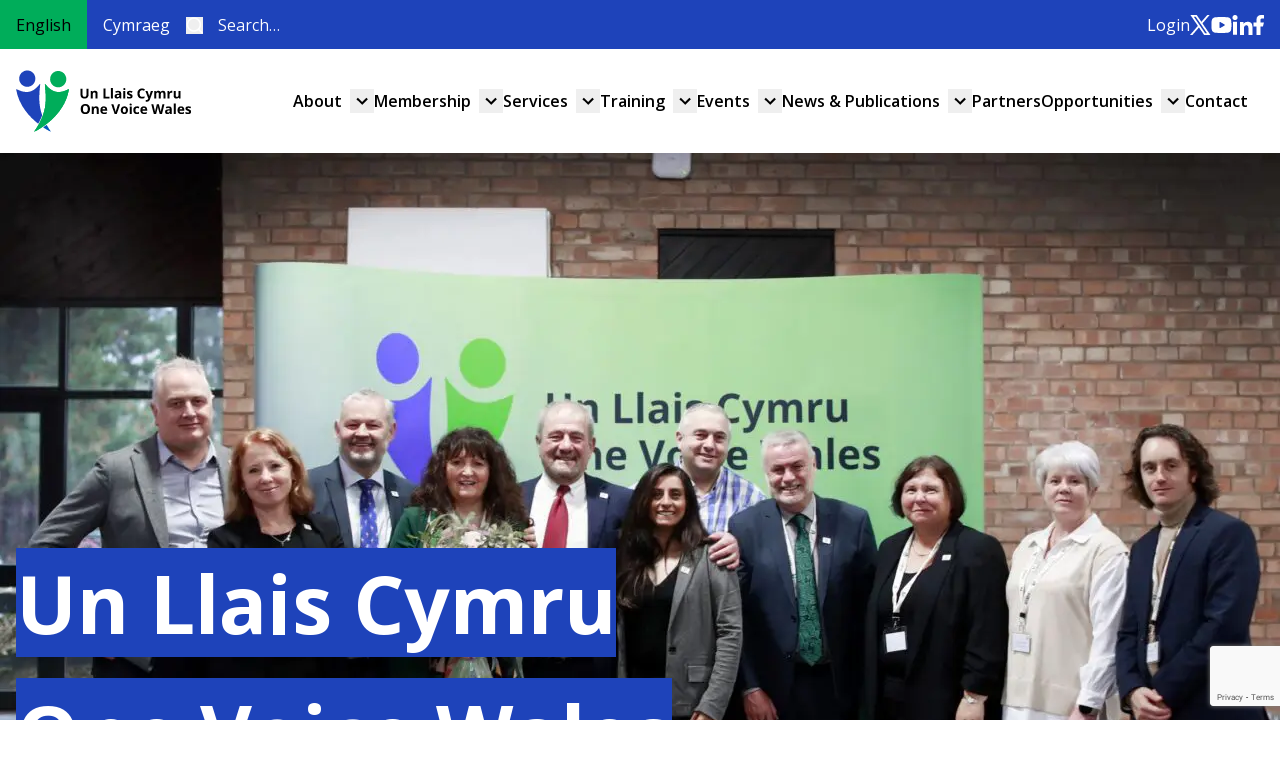

--- FILE ---
content_type: text/html; charset=UTF-8
request_url: https://www.onevoicewales.wales/
body_size: 17933
content:
<!doctype html>
<html lang="en-GB">

<head>
  <meta charset="utf-8">
  <meta name="viewport" content="width=device-width, initial-scale=1">
  <!-- Google Tag Manager (noscript) -->
<noscript>
  <iframe
    src="https://www.googletagmanager.com/ns.html?id=GTM-WGNJTCVN"
    height="0"
    width="0"
    style="display: none; visibility: hidden"
  ></iframe>
</noscript>
<!-- End Google Tag Manager (noscript) -->
  <meta name='robots' content='index, follow, max-image-preview:large, max-snippet:-1, max-video-preview:-1' />
	<style>img:is([sizes="auto" i], [sizes^="auto," i]) { contain-intrinsic-size: 3000px 1500px }</style>
	
	<!-- This site is optimized with the Yoast SEO plugin v25.6 - https://yoast.com/wordpress/plugins/seo/ -->
	<title>Home - One Voice Wales</title>
	<link rel="canonical" href="https://www.onevoicewales.wales/" />
	<meta property="og:locale" content="en_GB" />
	<meta property="og:type" content="website" />
	<meta property="og:title" content="Home - One Voice Wales" />
	<meta property="og:url" content="https://www.onevoicewales.wales/" />
	<meta property="og:site_name" content="One Voice Wales" />
	<meta property="article:modified_time" content="2025-03-07T11:28:54+00:00" />
	<meta property="og:image" content="https://www.onevoicewales.wales/app/uploads/2024/12/cost-olf-living-conf-028-scaled.jpg" />
	<meta property="og:image:width" content="2560" />
	<meta property="og:image:height" content="1707" />
	<meta property="og:image:type" content="image/jpeg" />
	<meta name="twitter:card" content="summary_large_image" />
	<script type="application/ld+json" class="yoast-schema-graph">{"@context":"https://schema.org","@graph":[{"@type":"WebPage","@id":"https://www.onevoicewales.wales/","url":"https://www.onevoicewales.wales/","name":"Home - One Voice Wales","isPartOf":{"@id":"https://www.onevoicewales.wales/#website"},"primaryImageOfPage":{"@id":"https://www.onevoicewales.wales/#primaryimage"},"image":{"@id":"https://www.onevoicewales.wales/#primaryimage"},"thumbnailUrl":"https://www.onevoicewales.wales/app/uploads/2024/12/cost-olf-living-conf-028-scaled.jpg","datePublished":"2024-08-06T14:21:37+00:00","dateModified":"2025-03-07T11:28:54+00:00","breadcrumb":{"@id":"https://www.onevoicewales.wales/#breadcrumb"},"inLanguage":"en-GB","potentialAction":[{"@type":"ReadAction","target":["https://www.onevoicewales.wales/"]}]},{"@type":"ImageObject","inLanguage":"en-GB","@id":"https://www.onevoicewales.wales/#primaryimage","url":"https://www.onevoicewales.wales/app/uploads/2024/12/cost-olf-living-conf-028-scaled.jpg","contentUrl":"https://www.onevoicewales.wales/app/uploads/2024/12/cost-olf-living-conf-028-scaled.jpg","width":2560,"height":1707},{"@type":"BreadcrumbList","@id":"https://www.onevoicewales.wales/#breadcrumb","itemListElement":[{"@type":"ListItem","position":1,"name":"Home"}]},{"@type":"WebSite","@id":"https://www.onevoicewales.wales/#website","url":"https://www.onevoicewales.wales/","name":"One Voice Wales","description":"","potentialAction":[{"@type":"SearchAction","target":{"@type":"EntryPoint","urlTemplate":"https://www.onevoicewales.wales/?s={search_term_string}"},"query-input":{"@type":"PropertyValueSpecification","valueRequired":true,"valueName":"search_term_string"}}],"inLanguage":"en-GB"}]}</script>
	<meta name="google-site-verification" content="LaF2OAmo52OILeCRExjgI0PalEEAr_SJLUCQWR48L78" />
	<!-- / Yoast SEO plugin. -->


<link rel='dns-prefetch' href='//www.onevoicewales.wales' />
<link rel='dns-prefetch' href='//www.google.com' />
<link rel='dns-prefetch' href='//cc.cdn.civiccomputing.com' />
<style id='safe-svg-svg-icon-style-inline-css'>
.safe-svg-cover{text-align:center}.safe-svg-cover .safe-svg-inside{display:inline-block;max-width:100%}.safe-svg-cover svg{fill:currentColor;height:100%;max-height:100%;max-width:100%;width:100%}

</style>
<style id='global-styles-inline-css'>
:root{--wp--preset--aspect-ratio--square: 1;--wp--preset--aspect-ratio--4-3: 4/3;--wp--preset--aspect-ratio--3-4: 3/4;--wp--preset--aspect-ratio--3-2: 3/2;--wp--preset--aspect-ratio--2-3: 2/3;--wp--preset--aspect-ratio--16-9: 16/9;--wp--preset--aspect-ratio--9-16: 9/16;--wp--preset--aspect-ratio--5-3: 5/3;--wp--preset--aspect-ratio--1-1: 1/1;--wp--preset--color--black: #000000;--wp--preset--color--cyan-bluish-gray: #abb8c3;--wp--preset--color--white: #ffffff;--wp--preset--color--pale-pink: #f78da7;--wp--preset--color--vivid-red: #cf2e2e;--wp--preset--color--luminous-vivid-orange: #ff6900;--wp--preset--color--luminous-vivid-amber: #fcb900;--wp--preset--color--light-green-cyan: #7bdcb5;--wp--preset--color--vivid-green-cyan: #00d084;--wp--preset--color--pale-cyan-blue: #8ed1fc;--wp--preset--color--vivid-cyan-blue: #0693e3;--wp--preset--color--vivid-purple: #9b51e0;--wp--preset--color--current: currentcolor;--wp--preset--color--transparent: transparent;--wp--preset--color--blue: #1e43ba;--wp--preset--color--green: #00ad5a;--wp--preset--color--greenlight: #64dca2;--wp--preset--color--greendark: #016033;--wp--preset--color--bluelight: #b7c1e2;--wp--preset--color--bluedark: #011968;--wp--preset--color--blueverylight: #ebedf5;--wp--preset--color--blueborder: #b7c1e2;--wp--preset--color--red: #db0000;--wp--preset--color--light-red: #fdf2f2;--wp--preset--color--gray-50: #fafafa;--wp--preset--color--gray-100: #f3f3f3;--wp--preset--color--gray-400: #969696;--wp--preset--gradient--vivid-cyan-blue-to-vivid-purple: linear-gradient(135deg,rgba(6,147,227,1) 0%,rgb(155,81,224) 100%);--wp--preset--gradient--light-green-cyan-to-vivid-green-cyan: linear-gradient(135deg,rgb(122,220,180) 0%,rgb(0,208,130) 100%);--wp--preset--gradient--luminous-vivid-amber-to-luminous-vivid-orange: linear-gradient(135deg,rgba(252,185,0,1) 0%,rgba(255,105,0,1) 100%);--wp--preset--gradient--luminous-vivid-orange-to-vivid-red: linear-gradient(135deg,rgba(255,105,0,1) 0%,rgb(207,46,46) 100%);--wp--preset--gradient--very-light-gray-to-cyan-bluish-gray: linear-gradient(135deg,rgb(238,238,238) 0%,rgb(169,184,195) 100%);--wp--preset--gradient--cool-to-warm-spectrum: linear-gradient(135deg,rgb(74,234,220) 0%,rgb(151,120,209) 20%,rgb(207,42,186) 40%,rgb(238,44,130) 60%,rgb(251,105,98) 80%,rgb(254,248,76) 100%);--wp--preset--gradient--blush-light-purple: linear-gradient(135deg,rgb(255,206,236) 0%,rgb(152,150,240) 100%);--wp--preset--gradient--blush-bordeaux: linear-gradient(135deg,rgb(254,205,165) 0%,rgb(254,45,45) 50%,rgb(107,0,62) 100%);--wp--preset--gradient--luminous-dusk: linear-gradient(135deg,rgb(255,203,112) 0%,rgb(199,81,192) 50%,rgb(65,88,208) 100%);--wp--preset--gradient--pale-ocean: linear-gradient(135deg,rgb(255,245,203) 0%,rgb(182,227,212) 50%,rgb(51,167,181) 100%);--wp--preset--gradient--electric-grass: linear-gradient(135deg,rgb(202,248,128) 0%,rgb(113,206,126) 100%);--wp--preset--gradient--midnight: linear-gradient(135deg,rgb(2,3,129) 0%,rgb(40,116,252) 100%);--wp--preset--font-size--small: 1rem;--wp--preset--font-size--medium: 20px;--wp--preset--font-size--large: 1.5rem;--wp--preset--font-size--x-large: 42px;--wp--preset--font-size--normal: 1.1875rem;--wp--preset--font-family--sans: Open Sans,sans-serif;--wp--preset--spacing--20: 0.44rem;--wp--preset--spacing--30: 0.67rem;--wp--preset--spacing--40: 1rem;--wp--preset--spacing--50: 1.5rem;--wp--preset--spacing--60: 2.25rem;--wp--preset--spacing--70: 3.38rem;--wp--preset--spacing--80: 5.06rem;--wp--preset--shadow--natural: 6px 6px 9px rgba(0, 0, 0, 0.2);--wp--preset--shadow--deep: 12px 12px 50px rgba(0, 0, 0, 0.4);--wp--preset--shadow--sharp: 6px 6px 0px rgba(0, 0, 0, 0.2);--wp--preset--shadow--outlined: 6px 6px 0px -3px rgba(255, 255, 255, 1), 6px 6px rgba(0, 0, 0, 1);--wp--preset--shadow--crisp: 6px 6px 0px rgba(0, 0, 0, 1);}:where(body) { margin: 0; }.wp-site-blocks > .alignleft { float: left; margin-right: 2em; }.wp-site-blocks > .alignright { float: right; margin-left: 2em; }.wp-site-blocks > .aligncenter { justify-content: center; margin-left: auto; margin-right: auto; }:where(.is-layout-flex){gap: 0.5em;}:where(.is-layout-grid){gap: 0.5em;}.is-layout-flow > .alignleft{float: left;margin-inline-start: 0;margin-inline-end: 2em;}.is-layout-flow > .alignright{float: right;margin-inline-start: 2em;margin-inline-end: 0;}.is-layout-flow > .aligncenter{margin-left: auto !important;margin-right: auto !important;}.is-layout-constrained > .alignleft{float: left;margin-inline-start: 0;margin-inline-end: 2em;}.is-layout-constrained > .alignright{float: right;margin-inline-start: 2em;margin-inline-end: 0;}.is-layout-constrained > .aligncenter{margin-left: auto !important;margin-right: auto !important;}.is-layout-constrained > :where(:not(.alignleft):not(.alignright):not(.alignfull)){margin-left: auto !important;margin-right: auto !important;}body .is-layout-flex{display: flex;}.is-layout-flex{flex-wrap: wrap;align-items: center;}.is-layout-flex > :is(*, div){margin: 0;}body .is-layout-grid{display: grid;}.is-layout-grid > :is(*, div){margin: 0;}body{padding-top: 0px;padding-right: 0px;padding-bottom: 0px;padding-left: 0px;}a:where(:not(.wp-element-button)){text-decoration: underline;}:root :where(.wp-element-button, .wp-block-button__link){background-color: #32373c;border-width: 0;color: #fff;font-family: inherit;font-size: inherit;line-height: inherit;padding: calc(0.667em + 2px) calc(1.333em + 2px);text-decoration: none;}.has-black-color{color: var(--wp--preset--color--black) !important;}.has-cyan-bluish-gray-color{color: var(--wp--preset--color--cyan-bluish-gray) !important;}.has-white-color{color: var(--wp--preset--color--white) !important;}.has-pale-pink-color{color: var(--wp--preset--color--pale-pink) !important;}.has-vivid-red-color{color: var(--wp--preset--color--vivid-red) !important;}.has-luminous-vivid-orange-color{color: var(--wp--preset--color--luminous-vivid-orange) !important;}.has-luminous-vivid-amber-color{color: var(--wp--preset--color--luminous-vivid-amber) !important;}.has-light-green-cyan-color{color: var(--wp--preset--color--light-green-cyan) !important;}.has-vivid-green-cyan-color{color: var(--wp--preset--color--vivid-green-cyan) !important;}.has-pale-cyan-blue-color{color: var(--wp--preset--color--pale-cyan-blue) !important;}.has-vivid-cyan-blue-color{color: var(--wp--preset--color--vivid-cyan-blue) !important;}.has-vivid-purple-color{color: var(--wp--preset--color--vivid-purple) !important;}.has-current-color{color: var(--wp--preset--color--current) !important;}.has-transparent-color{color: var(--wp--preset--color--transparent) !important;}.has-blue-color{color: var(--wp--preset--color--blue) !important;}.has-green-color{color: var(--wp--preset--color--green) !important;}.has-greenlight-color{color: var(--wp--preset--color--greenlight) !important;}.has-greendark-color{color: var(--wp--preset--color--greendark) !important;}.has-bluelight-color{color: var(--wp--preset--color--bluelight) !important;}.has-bluedark-color{color: var(--wp--preset--color--bluedark) !important;}.has-blueverylight-color{color: var(--wp--preset--color--blueverylight) !important;}.has-blueborder-color{color: var(--wp--preset--color--blueborder) !important;}.has-red-color{color: var(--wp--preset--color--red) !important;}.has-light-red-color{color: var(--wp--preset--color--light-red) !important;}.has-gray-50-color{color: var(--wp--preset--color--gray-50) !important;}.has-gray-100-color{color: var(--wp--preset--color--gray-100) !important;}.has-gray-400-color{color: var(--wp--preset--color--gray-400) !important;}.has-black-background-color{background-color: var(--wp--preset--color--black) !important;}.has-cyan-bluish-gray-background-color{background-color: var(--wp--preset--color--cyan-bluish-gray) !important;}.has-white-background-color{background-color: var(--wp--preset--color--white) !important;}.has-pale-pink-background-color{background-color: var(--wp--preset--color--pale-pink) !important;}.has-vivid-red-background-color{background-color: var(--wp--preset--color--vivid-red) !important;}.has-luminous-vivid-orange-background-color{background-color: var(--wp--preset--color--luminous-vivid-orange) !important;}.has-luminous-vivid-amber-background-color{background-color: var(--wp--preset--color--luminous-vivid-amber) !important;}.has-light-green-cyan-background-color{background-color: var(--wp--preset--color--light-green-cyan) !important;}.has-vivid-green-cyan-background-color{background-color: var(--wp--preset--color--vivid-green-cyan) !important;}.has-pale-cyan-blue-background-color{background-color: var(--wp--preset--color--pale-cyan-blue) !important;}.has-vivid-cyan-blue-background-color{background-color: var(--wp--preset--color--vivid-cyan-blue) !important;}.has-vivid-purple-background-color{background-color: var(--wp--preset--color--vivid-purple) !important;}.has-current-background-color{background-color: var(--wp--preset--color--current) !important;}.has-transparent-background-color{background-color: var(--wp--preset--color--transparent) !important;}.has-blue-background-color{background-color: var(--wp--preset--color--blue) !important;}.has-green-background-color{background-color: var(--wp--preset--color--green) !important;}.has-greenlight-background-color{background-color: var(--wp--preset--color--greenlight) !important;}.has-greendark-background-color{background-color: var(--wp--preset--color--greendark) !important;}.has-bluelight-background-color{background-color: var(--wp--preset--color--bluelight) !important;}.has-bluedark-background-color{background-color: var(--wp--preset--color--bluedark) !important;}.has-blueverylight-background-color{background-color: var(--wp--preset--color--blueverylight) !important;}.has-blueborder-background-color{background-color: var(--wp--preset--color--blueborder) !important;}.has-red-background-color{background-color: var(--wp--preset--color--red) !important;}.has-light-red-background-color{background-color: var(--wp--preset--color--light-red) !important;}.has-gray-50-background-color{background-color: var(--wp--preset--color--gray-50) !important;}.has-gray-100-background-color{background-color: var(--wp--preset--color--gray-100) !important;}.has-gray-400-background-color{background-color: var(--wp--preset--color--gray-400) !important;}.has-black-border-color{border-color: var(--wp--preset--color--black) !important;}.has-cyan-bluish-gray-border-color{border-color: var(--wp--preset--color--cyan-bluish-gray) !important;}.has-white-border-color{border-color: var(--wp--preset--color--white) !important;}.has-pale-pink-border-color{border-color: var(--wp--preset--color--pale-pink) !important;}.has-vivid-red-border-color{border-color: var(--wp--preset--color--vivid-red) !important;}.has-luminous-vivid-orange-border-color{border-color: var(--wp--preset--color--luminous-vivid-orange) !important;}.has-luminous-vivid-amber-border-color{border-color: var(--wp--preset--color--luminous-vivid-amber) !important;}.has-light-green-cyan-border-color{border-color: var(--wp--preset--color--light-green-cyan) !important;}.has-vivid-green-cyan-border-color{border-color: var(--wp--preset--color--vivid-green-cyan) !important;}.has-pale-cyan-blue-border-color{border-color: var(--wp--preset--color--pale-cyan-blue) !important;}.has-vivid-cyan-blue-border-color{border-color: var(--wp--preset--color--vivid-cyan-blue) !important;}.has-vivid-purple-border-color{border-color: var(--wp--preset--color--vivid-purple) !important;}.has-current-border-color{border-color: var(--wp--preset--color--current) !important;}.has-transparent-border-color{border-color: var(--wp--preset--color--transparent) !important;}.has-blue-border-color{border-color: var(--wp--preset--color--blue) !important;}.has-green-border-color{border-color: var(--wp--preset--color--green) !important;}.has-greenlight-border-color{border-color: var(--wp--preset--color--greenlight) !important;}.has-greendark-border-color{border-color: var(--wp--preset--color--greendark) !important;}.has-bluelight-border-color{border-color: var(--wp--preset--color--bluelight) !important;}.has-bluedark-border-color{border-color: var(--wp--preset--color--bluedark) !important;}.has-blueverylight-border-color{border-color: var(--wp--preset--color--blueverylight) !important;}.has-blueborder-border-color{border-color: var(--wp--preset--color--blueborder) !important;}.has-red-border-color{border-color: var(--wp--preset--color--red) !important;}.has-light-red-border-color{border-color: var(--wp--preset--color--light-red) !important;}.has-gray-50-border-color{border-color: var(--wp--preset--color--gray-50) !important;}.has-gray-100-border-color{border-color: var(--wp--preset--color--gray-100) !important;}.has-gray-400-border-color{border-color: var(--wp--preset--color--gray-400) !important;}.has-vivid-cyan-blue-to-vivid-purple-gradient-background{background: var(--wp--preset--gradient--vivid-cyan-blue-to-vivid-purple) !important;}.has-light-green-cyan-to-vivid-green-cyan-gradient-background{background: var(--wp--preset--gradient--light-green-cyan-to-vivid-green-cyan) !important;}.has-luminous-vivid-amber-to-luminous-vivid-orange-gradient-background{background: var(--wp--preset--gradient--luminous-vivid-amber-to-luminous-vivid-orange) !important;}.has-luminous-vivid-orange-to-vivid-red-gradient-background{background: var(--wp--preset--gradient--luminous-vivid-orange-to-vivid-red) !important;}.has-very-light-gray-to-cyan-bluish-gray-gradient-background{background: var(--wp--preset--gradient--very-light-gray-to-cyan-bluish-gray) !important;}.has-cool-to-warm-spectrum-gradient-background{background: var(--wp--preset--gradient--cool-to-warm-spectrum) !important;}.has-blush-light-purple-gradient-background{background: var(--wp--preset--gradient--blush-light-purple) !important;}.has-blush-bordeaux-gradient-background{background: var(--wp--preset--gradient--blush-bordeaux) !important;}.has-luminous-dusk-gradient-background{background: var(--wp--preset--gradient--luminous-dusk) !important;}.has-pale-ocean-gradient-background{background: var(--wp--preset--gradient--pale-ocean) !important;}.has-electric-grass-gradient-background{background: var(--wp--preset--gradient--electric-grass) !important;}.has-midnight-gradient-background{background: var(--wp--preset--gradient--midnight) !important;}.has-small-font-size{font-size: var(--wp--preset--font-size--small) !important;}.has-medium-font-size{font-size: var(--wp--preset--font-size--medium) !important;}.has-large-font-size{font-size: var(--wp--preset--font-size--large) !important;}.has-x-large-font-size{font-size: var(--wp--preset--font-size--x-large) !important;}.has-normal-font-size{font-size: var(--wp--preset--font-size--normal) !important;}.has-sans-font-family{font-family: var(--wp--preset--font-family--sans) !important;}
:where(.wp-block-post-template.is-layout-flex){gap: 1.25em;}:where(.wp-block-post-template.is-layout-grid){gap: 1.25em;}
:where(.wp-block-columns.is-layout-flex){gap: 2em;}:where(.wp-block-columns.is-layout-grid){gap: 2em;}
:root :where(.wp-block-pullquote){font-size: 1.5em;line-height: 1.6;}
</style>
<link rel="stylesheet" href="https://www.onevoicewales.wales/app/plugins/ics-calendar/assets/style.min.css?ver=11.5.14"><link rel="stylesheet" href="https://www.onevoicewales.wales/app/themes/onevoicewales/public/css/app.dacd2d.css"><script src="https://www.onevoicewales.wales/wp/wp-includes/js/jquery/jquery.min.js?ver=3.7.1"></script><script src="https://www.onevoicewales.wales/wp/wp-includes/js/jquery/jquery-migrate.min.js?ver=3.4.1"></script><script nonce="vqpoNuX6o4KqlK0AIth26g==">
window.dataLayer = window.dataLayer || [];

function gtag() {
  dataLayer.push(arguments);
}

// Call the default command before gtag.js or Tag Manager runs to
// adjust how the tags operate when they run. Modify the defaults
// per your business requirements and prior consent granted/denied, e.g.:
gtag('consent', 'default', {
  ad_storage: 'denied',
  ad_user_data: 'denied',
  ad_personalization: 'denied',
  analytics_storage: 'denied',
});

(function(w, d, s, l, i) {
  w[l] = w[l] || [];
  w[l].push({
    'gtm.start': new Date().getTime(),
    event: 'gtm.js',
  });
  var f = d.getElementsByTagName(s)[0],
    j = d.createElement(s),
    dl = l != 'dataLayer' ? '&l=' + l : '';
  j.async = true;
  j.src = 'https://www.googletagmanager.com/gtm.js?id=' + i + dl;
  f.parentNode.insertBefore(j, f);
})(window, document, 'script', 'dataLayer', 'GTM-WGNJTCVN');
</script><script src="https://cc.cdn.civiccomputing.com/9/cookieControl-9.x.min.js"></script><script nonce="vqpoNuX6o4KqlK0AIth26g==">
apiKey = '10f38c17da210d386954a182b606bafca81b5970';

var config = {
  apiKey: apiKey,
  product: 'PRO_MULTISITE',
  text : {
    // main preference panels
    title: "This site uses cookies to store information on your computer.",
    intro: "Some of these cookies are essential, while others help us to improve your experience by providing insights into how the site is being used.",
    acceptSettings: "I Accept",
    rejectSettings: "I Do Not Accept",
    necessaryTitle : "Necessary Cookies",
    necessaryDescription : "Necessary cookies enable core functionality such as page navigation and access to secure areas. The website cannot function properly without these cookies, and can only be disabled by changing your browser preferences.",
    closeLabel: "Close Cookie Control",
    cornerButton: "Set cookie preferences",
    // main preference panel controls
    on: "On",
    off : "Off",
    thirdPartyTitle : "Some cookies require your attention",
    thirdPartyDescription : "Consent for the following cookies could not be automatically revoked. Please follow the link(s) below to opt out manually.",
    // notification panels (only accessible for pro licences)
    notifyTitle : "Your choice regarding cookies on this site",
    notifyDescription : "We use cookies to optimise site functionality and give you the best possible experience.",
    accept : "I Accept",
    reject: "I Do Not Accept",
    settings : "Settings",
  },
  necessaryCookies: [
    'aelia_cs_selected_currency',
    'comment_author',
    'wordpress_*',
    'wp-postpass',
    'wordpress_no_cache',
    'wordpress_logged_in',
    'woocommerce_cart_hash',
    'woocommerce_items_in_cart',
    'wp_woocommerce_session_*',
  ],
  optionalCookies: [
    {
      name: 'marketing',
      label: "Marketing cookies",
      description:
        "We use marketing cookies to help us improve the relevancy of advertising campaigns you receive.",
      recommendedState: true,
      onAccept: function () {
        gtag('consent', 'update', {
          ad_storage: 'granted',
          ad_user_data: 'granted',
          ad_personalization: 'granted',
        });

        dataLayer.push({
          event: 'marketingCookiePrefs',
          marketingConsent: 'true',
        });
      },
      onRevoke: function () {
        gtag('consent', 'update', {
          ad_storage: 'denied',
          ad_user_data: 'denied',
          ad_personalization: 'denied',
        });

        dataLayer.push({
          event: 'marketingCookiePrefs',
          marketingConsent: 'false',
        });
      },
    },
    {
      name: 'analytics',
      label: "Analytical Cookies",
      description:
        "Analytical cookies help us to improve our website by collecting and reporting information on its usage.",
      cookies: [
        '_ga',
        '_ga*',
        '_gid',
        '_gat',
        '__utma',
        '__utmt',
        '__utmb',
        '__utmc',
        '__utmz',
        '__utmv',
      ],
      onAccept: function () {
        gtag('consent', 'update', {
          analytics_storage: 'granted',
        });

        dataLayer.push({
          event: 'analyticsCookiePrefs',
          analyticsConsent: 'true',
        });
      },
      onRevoke: function () {
        gtag('consent', 'update', {
          analytics_storage: 'denied',
        });

        dataLayer.push({
          event: 'analyticsCookiePrefs',
          analyticsConsent: 'false',
        });
      },
    },
  ],
  position: 'LEFT',
  theme: 'DARK',
  initialState: 'notify',
  acceptBackground: '#FFF',
  rejectButton: false,
  accessibility: {
    overlay: false,
  },
  branding: {
    fontFamily: 'Open Sans, sans-serif',
    fontColor: '#FFF',
    fontSizeTitle: '31px',
    fontSizeIntro: '19px',
    fontSizeHeaders: '26px',
    fontSize: '16px',
    backgroundColor: '#1E43BA',
    toggleText: '#1E43BA',
    toggleColor: '#00AD5A',
    toggleBackground: '#ffffff',
    buttonIcon: null,
    buttonIconWidth: '64px',
    buttonIconHeight: '64px',
    removeIcon: true,
    removeAbout: true,
    acceptBackground: '#00AD5A',
    acceptText: '#000',
  },
  excludedCountries: ['all'],
};

CookieControl.load(config);
</script><link rel="alternate" href="https://www.unllaiscymru.cymru/" hreflang="cy" />
<link rel="alternate" href="https://www.onevoicewales.wales/" hreflang="en" />
<link rel="preconnect" href="https://fonts.googleapis.com">
<link rel="preconnect" href="https://fonts.gstatic.com" crossorigin>
<link href="https://fonts.googleapis.com/css2?family=Open+Sans:ital,wght@0,300..800;1,300..800&display=swap" rel="stylesheet">		<style>
			.algolia-search-highlight {
				background-color: #fffbcc;
				border-radius: 2px;
				font-style: normal;
			}
		</style>
		<link rel="icon" href="https://www.onevoicewales.wales/app/smush-webp/2024/10/cropped-ovw-fav-icon-2-150x150.png.webp" sizes="32x32" data-smush-webp-fallback="{&quot;href&quot;:&quot;https:\/\/www.onevoicewales.wales\/app\/uploads\/2024\/10\/cropped-ovw-fav-icon-2-150x150.png&quot;}">
<link rel="icon" href="https://www.onevoicewales.wales/app/smush-webp/2024/10/cropped-ovw-fav-icon-2-300x300.png.webp" sizes="192x192" data-smush-webp-fallback="{&quot;href&quot;:&quot;https:\/\/www.onevoicewales.wales\/app\/uploads\/2024\/10\/cropped-ovw-fav-icon-2-300x300.png&quot;}">
<link rel="apple-touch-icon" href="https://www.onevoicewales.wales/app/smush-webp/2024/10/cropped-ovw-fav-icon-2-300x300.png.webp" data-smush-webp-fallback="{&quot;href&quot;:&quot;https:\/\/www.onevoicewales.wales\/app\/uploads\/2024\/10\/cropped-ovw-fav-icon-2-300x300.png&quot;}">
<meta name="msapplication-TileImage" content="https://www.onevoicewales.wales/app/uploads/2024/10/cropped-ovw-fav-icon-2-300x300.png">
</head>


<body class="home wp-singular page wp-embed-responsive wp-theme-onevoicewales bg-white white">
  
  <div id="app">
    <a class="sr-only focus:not-sr-only" href="#main">
      Skip to content
    </a>

    <header id="siteHeader" class="transition-transform sticky z-50 top-0 left-0 w-full banner bg-white group">
  <div id="preheader" class="bg-blue text-white flex items-center h-[49px]">
    <div class="container !pl-0 flex gap-8 justify-between h-full items-center">
      <div class="flex items-center gap-8 h-full">
                  <div class="lang-switcher flex flex-row-reverse items-center h-full">
            <a href="https://www.unllaiscymru.cymru/" title="Cymraeg">Cymraeg</a><a href="https://www.onevoicewales.wales/" title="English" class="current_language">English</a>          </div>
                <form role="search" method="get" class="search-form relative" action="https://www.onevoicewales.wales/">
  <label>
    <span class="sr-only">
      Search for:
    </span>

    <input class="outline-none" type="search" placeholder="Search&hellip;"
      value="" name="s">
  </label>

  <button class="no-style absolute top-1 left-0" type="submit">
    <svg xmlns="http://www.w3.org/2000/svg" width="17" height="17" viewBox="0 0 17 17" fill="none">
      <path
        d="M13.5697 12.0818L17.0093 15.5206L15.8729 16.657L12.4341 13.2173C11.1546 14.2431 9.56305 14.801 7.92314 14.7986C3.93338 14.7986 0.695312 11.5606 0.695312 7.57081C0.695312 3.58105 3.93338 0.342987 7.92314 0.342987C11.9129 0.342987 15.151 3.58105 15.151 7.57081C15.1533 9.21072 14.5954 10.8022 13.5697 12.0818ZM11.9587 11.4859C12.9777 10.4376 13.5468 9.03273 13.5448 7.57081C13.5448 4.46526 11.0287 1.94917 7.92314 1.94917C4.81758 1.94917 2.3015 4.46526 2.3015 7.57081C2.3015 10.6764 4.81758 13.1925 7.92314 13.1925C9.38506 13.1945 10.7899 12.6253 11.8382 11.6063L11.9587 11.4859Z"
        fill="white" />
    </svg>
    <span class="sr-only">
      Search
    </span>
  </button>
</form>

      </div>

              <a class="max-sm:hidden ml-auto hover:underline" href="https://www.onevoicewales.wales/wp/wp-login.php?redirect_to=https%3A%2F%2Fwww.onevoicewales.wales">Login</a>
            <ul
  class="flex max-sm:hidden  gap-4 md:gap-8 items-center max-sm:hidden">
      <li>

      <a href="https://x.com/onevoicewales">
        <span class="sr-only">Link to x</span>
        <img src="https://www.onevoicewales.wales/app/themes/onevoicewales/public/images/icons/icon-x.8d0b39.svg" alt="Icon x" />
      </a>
    </li>
      <li>

      <a href="https://www.youtube.com/@OneVoiceWalesUnLlaisCymru">
        <span class="sr-only">Link to youtube</span>
        <img src="https://www.onevoicewales.wales/app/themes/onevoicewales/public/images/icons/icon-youtube.6e6d59.svg" alt="Icon youtube" />
      </a>
    </li>
      <li>

      <a href="https://uk.linkedin.com/company/un-llais-cymru-one-voice-wales">
        <span class="sr-only">Link to linkedin</span>
        <img src="https://www.onevoicewales.wales/app/themes/onevoicewales/public/images/icons/icon-linkedin.50fb9d.svg" alt="Icon linkedin" />
      </a>
    </li>
      <li>

      <a href="https://www.facebook.com/OneVoiceWalesUnLlaisCymru">
        <span class="sr-only">Link to facebook</span>
        <img src="https://www.onevoicewales.wales/app/themes/onevoicewales/public/images/icons/icon-facebook.62e3ef.svg" alt="Icon facebook" />
      </a>
    </li>
  </ul>
    </div>
  </div>
  <div class="container flex justify-between items-center  py-4">

    <a class="brand mr-auto" href="https://www.onevoicewales.wales/">
      <img src="https://www.onevoicewales.wales/app/themes/onevoicewales/public/images/onevoicewales-logo.6838f0.svg" width="190" width="66" class="max-w-40 md:max-w-44"
        alt="One Voice Wales Logo" />
    </a>

    <button class="menu-toggle relative z-45 xl:hidden" aria-label="Open navigation" aria-controls="navPrimary"
  aria-expanded="false">
  <div>
    <span></span>
  </div>
</button>
          <nav id="navPrimary" aria-label="Header">
        <ul id="menu-header" class="menu"><li id="menu-item-158" class="menu-item menu-item-type-post_type menu-item-object-page menu-item-has-children menu-item-158"><a href="https://www.onevoicewales.wales/about/">About</a>
<button type='button' class='toggle-btn peer transition-transform aria-expanded:rotate-180' aria-expanded='false' aria-controls='submenu-158'><span class="sr-only">Open submenu</span></button><ul id='submenu-158'  class="sub-menu overflow-hidden xl:overflow-visible h-0 invisible opacity-0 transition-visibility peer-aria-expanded:h-auto peer-aria-expanded:opacity-100 peer-aria-expanded:visible">
	<li id="menu-item-159" class="menu-item menu-item-type-post_type menu-item-object-page menu-item-159"><a href="https://www.onevoicewales.wales/about/what-we-do/">What we do</a></li>
	<li id="menu-item-160" class="menu-item menu-item-type-post_type menu-item-object-page menu-item-has-children menu-item-160"><a href="https://www.onevoicewales.wales/about/how-we-work/">How we work</a>
	<button type='button' class='toggle-btn peer transition-transform aria-expanded:rotate-180' aria-expanded='false' aria-controls='submenu-160'><span class="sr-only">Open submenu</span></button><ul id='submenu-160'  class="sub-menu overflow-hidden xl:overflow-visible h-0 invisible opacity-0 transition-visibility peer-aria-expanded:h-auto peer-aria-expanded:opacity-100 peer-aria-expanded:visible">
		<li id="menu-item-211" class="menu-item menu-item-type-post_type menu-item-object-page menu-item-211"><a href="https://www.onevoicewales.wales/about/how-we-work/annual-general-meeting/">Annual General Meeting</a></li>
		<li id="menu-item-167" class="menu-item menu-item-type-post_type menu-item-object-page menu-item-167"><a href="https://www.onevoicewales.wales/about/how-we-work/area-committees/">Area Committees</a></li>
		<li id="menu-item-161" class="menu-item menu-item-type-post_type menu-item-object-page menu-item-161"><a href="https://www.onevoicewales.wales/about/how-we-work/nec/">National Executive Committee</a></li>
		<li id="menu-item-170" class="menu-item menu-item-type-post_type menu-item-object-page menu-item-170"><a href="https://www.onevoicewales.wales/about/how-we-work/meet-the-national-executive-committee/">Meet the National Executive Committee</a></li>
		<li id="menu-item-162" class="menu-item menu-item-type-post_type menu-item-object-page menu-item-162"><a href="https://www.onevoicewales.wales/about/how-we-work/policy-committee/">Policy Committee</a></li>
		<li id="menu-item-163" class="menu-item menu-item-type-post_type menu-item-object-page menu-item-163"><a href="https://www.onevoicewales.wales/about/how-we-work/finance-resources-general-purposes-committee/">Finance, Resources &amp; General Purposes Committee</a></li>
		<li id="menu-item-168" class="menu-item menu-item-type-post_type menu-item-object-page menu-item-168"><a href="https://www.onevoicewales.wales/about/how-we-work/audit-panel/">Audit Panel</a></li>
		<li id="menu-item-1411" class="menu-item menu-item-type-post_type menu-item-object-page menu-item-1411"><a href="https://www.onevoicewales.wales/about/how-we-work/larger-local-councils-committee/">Larger Local Councils Committee</a></li>
		<li id="menu-item-166" class="menu-item menu-item-type-post_type menu-item-object-page menu-item-166"><a href="https://www.onevoicewales.wales/about/how-we-work/strategic-coordination-committee/">Strategic Co-ordination Committee</a></li>
		<li id="menu-item-1536" class="menu-item menu-item-type-post_type menu-item-object-page menu-item-1536"><a href="https://www.onevoicewales.wales/about/how-we-work/motions-committee/">Motions Committee</a></li>
		<li id="menu-item-3746" class="menu-item menu-item-type-post_type menu-item-object-page menu-item-3746"><a href="https://www.onevoicewales.wales/about/how-we-work/internal-policies/">Internal Policies</a></li>
		<li id="menu-item-209" class="menu-item menu-item-type-post_type menu-item-object-page menu-item-209"><a href="https://www.onevoicewales.wales/about/how-we-work/job-profiles/">Job Profiles</a></li>
	</ul>
</li>
	<li id="menu-item-489" class="menu-item menu-item-type-post_type_archive menu-item-object-team menu-item-489"><a href="https://www.onevoicewales.wales/team/">Meet the team</a></li>
	<li id="menu-item-3768" class="menu-item menu-item-type-post_type menu-item-object-page menu-item-3768"><a href="https://www.onevoicewales.wales/about/what-is-a-community-or-town-council/">What is a Community or Town Council?</a></li>
	<li id="menu-item-4290" class="menu-item menu-item-type-post_type menu-item-object-page menu-item-4290"><a href="https://www.onevoicewales.wales/about/frequently-asked-questions-faqs/">Frequently Asked Questions (FAQs)</a></li>
</ul>
</li>
<li id="menu-item-171" class="menu-item menu-item-type-post_type menu-item-object-page menu-item-has-children menu-item-171"><a href="https://www.onevoicewales.wales/membership/">Membership</a>
<button type='button' class='toggle-btn peer transition-transform aria-expanded:rotate-180' aria-expanded='false' aria-controls='submenu-171'><span class="sr-only">Open submenu</span></button><ul id='submenu-171'  class="sub-menu overflow-hidden xl:overflow-visible h-0 invisible opacity-0 transition-visibility peer-aria-expanded:h-auto peer-aria-expanded:opacity-100 peer-aria-expanded:visible">
	<li id="menu-item-175" class="menu-item menu-item-type-post_type menu-item-object-page menu-item-175"><a href="https://www.onevoicewales.wales/membership/become-a-member-council/">Become a Member Council</a></li>
	<li id="menu-item-172" class="menu-item menu-item-type-post_type menu-item-object-page menu-item-172"><a href="https://www.onevoicewales.wales/membership/member-benefits/">Member Benefits</a></li>
	<li id="menu-item-173" class="menu-item menu-item-type-post_type menu-item-object-page menu-item-173"><a href="https://www.onevoicewales.wales/membership/members-directory/">Members Directory</a></li>
</ul>
</li>
<li id="menu-item-521" class="menu-item menu-item-type-post_type_archive menu-item-object-service menu-item-has-children menu-item-521"><a href="https://www.onevoicewales.wales/services/">Services</a>
<button type='button' class='toggle-btn peer transition-transform aria-expanded:rotate-180' aria-expanded='false' aria-controls='submenu-521'><span class="sr-only">Open submenu</span></button><ul id='submenu-521'  class="sub-menu overflow-hidden xl:overflow-visible h-0 invisible opacity-0 transition-visibility peer-aria-expanded:h-auto peer-aria-expanded:opacity-100 peer-aria-expanded:visible">
	<li id="menu-item-526" class="menu-item menu-item-type-custom menu-item-object-custom menu-item-has-children menu-item-526"><a href="/services/#serviceCategory-member-support">Support for Councils</a>
	<button type='button' class='toggle-btn peer transition-transform aria-expanded:rotate-180' aria-expanded='false' aria-controls='submenu-526'><span class="sr-only">Open submenu</span></button><ul id='submenu-526'  class="sub-menu overflow-hidden xl:overflow-visible h-0 invisible opacity-0 transition-visibility peer-aria-expanded:h-auto peer-aria-expanded:opacity-100 peer-aria-expanded:visible">
		<li id="menu-item-4540" class="menu-item menu-item-type-post_type menu-item-object-service menu-item-4540"><a href="https://www.onevoicewales.wales/services/e-bulletins/">e-Bulletins</a></li>
		<li id="menu-item-5863" class="menu-item menu-item-type-post_type menu-item-object-service menu-item-5863"><a href="https://www.onevoicewales.wales/services/e-newsletters/">e-Newsletters</a></li>
		<li id="menu-item-687" class="menu-item menu-item-type-post_type menu-item-object-service menu-item-687"><a href="https://www.onevoicewales.wales/services/digital-advice-repository/">Digital Advice Repository</a></li>
		<li id="menu-item-3757" class="menu-item menu-item-type-post_type menu-item-object-service menu-item-3757"><a href="https://www.onevoicewales.wales/services/funding-opportunities/">Funding Opportunities</a></li>
		<li id="menu-item-6597" class="menu-item menu-item-type-post_type menu-item-object-service menu-item-6597"><a href="https://www.onevoicewales.wales/services/equality-and-diversity/">Equality and Diversity</a></li>
		<li id="menu-item-678" class="menu-item menu-item-type-post_type menu-item-object-service menu-item-678"><a href="https://www.onevoicewales.wales/services/age-friendly-communities/">Age Friendly Communities</a></li>
		<li id="menu-item-686" class="menu-item menu-item-type-post_type menu-item-object-service menu-item-686"><a href="https://www.onevoicewales.wales/services/defibrillators-and-community-cpr/">Defibrillators and Community CPR</a></li>
		<li id="menu-item-682" class="menu-item menu-item-type-post_type menu-item-object-service menu-item-682"><a href="https://www.onevoicewales.wales/services/climate-advice/">Climate Advice</a></li>
	</ul>
</li>
	<li id="menu-item-525" class="menu-item menu-item-type-custom menu-item-object-custom menu-item-has-children menu-item-525"><a href="/services/#serviceCategory-advocacy-policy">Advocacy &amp; Policy</a>
	<button type='button' class='toggle-btn peer transition-transform aria-expanded:rotate-180' aria-expanded='false' aria-controls='submenu-525'><span class="sr-only">Open submenu</span></button><ul id='submenu-525'  class="sub-menu overflow-hidden xl:overflow-visible h-0 invisible opacity-0 transition-visibility peer-aria-expanded:h-auto peer-aria-expanded:opacity-100 peer-aria-expanded:visible">
		<li id="menu-item-3750" class="menu-item menu-item-type-post_type menu-item-object-service menu-item-3750"><a href="https://www.onevoicewales.wales/services/model-governance-documents/">Model Governance Documents for Councils</a></li>
		<li id="menu-item-694" class="menu-item menu-item-type-post_type menu-item-object-service menu-item-694"><a href="https://www.onevoicewales.wales/services/practice-development-notes/">Practice Development Notes</a></li>
		<li id="menu-item-3561" class="menu-item menu-item-type-post_type menu-item-object-service menu-item-3561"><a href="https://www.onevoicewales.wales/services/consultancy-services/">Consultancy Services</a></li>
		<li id="menu-item-684" class="menu-item menu-item-type-post_type menu-item-object-service menu-item-684"><a href="https://www.onevoicewales.wales/services/consultations-and-responses/">Consultations and Responses</a></li>
		<li id="menu-item-692" class="menu-item menu-item-type-post_type menu-item-object-service menu-item-692"><a href="https://www.onevoicewales.wales/services/policies-affecting-ctcs/">Policies affecting Community and Town Councils</a></li>
		<li id="menu-item-691" class="menu-item menu-item-type-post_type menu-item-object-service menu-item-691"><a href="https://www.onevoicewales.wales/services/planning-advice/">Planning Advice</a></li>
		<li id="menu-item-3563" class="menu-item menu-item-type-post_type menu-item-object-service menu-item-3563"><a href="https://www.onevoicewales.wales/services/manifesto/">Manifesto</a></li>
		<li id="menu-item-3562" class="menu-item menu-item-type-post_type menu-item-object-service menu-item-3562"><a href="https://www.onevoicewales.wales/services/annual-report/">Annual Report</a></li>
		<li id="menu-item-3397" class="menu-item menu-item-type-post_type menu-item-object-service menu-item-3397"><a href="https://www.onevoicewales.wales/services/advisory-services/">Advisory Services</a></li>
		<li id="menu-item-3752" class="menu-item menu-item-type-post_type menu-item-object-service menu-item-3752"><a href="https://www.onevoicewales.wales/services/representation-on-other-bodies/">Representation on other bodies</a></li>
		<li id="menu-item-693" class="menu-item menu-item-type-post_type menu-item-object-service menu-item-693"><a href="https://www.onevoicewales.wales/services/political-monitoring/">Political Monitoring</a></li>
		<li id="menu-item-3395" class="menu-item menu-item-type-post_type menu-item-object-service menu-item-3395"><a href="https://www.onevoicewales.wales/services/campaigns/">Campaigns</a></li>
	</ul>
</li>
	<li id="menu-item-5773" class="menu-item menu-item-type-post_type menu-item-object-service menu-item-has-children menu-item-5773"><a href="https://www.onevoicewales.wales/services/biodiversity/">Biodiversity</a>
	<button type='button' class='toggle-btn peer transition-transform aria-expanded:rotate-180' aria-expanded='false' aria-controls='submenu-5773'><span class="sr-only">Open submenu</span></button><ul id='submenu-5773'  class="sub-menu overflow-hidden xl:overflow-visible h-0 invisible opacity-0 transition-visibility peer-aria-expanded:h-auto peer-aria-expanded:opacity-100 peer-aria-expanded:visible">
		<li id="menu-item-5713" class="menu-item menu-item-type-post_type menu-item-object-service menu-item-5713"><a href="https://www.onevoicewales.wales/services/the-biodiversity-team/">The Biodiversity Team</a></li>
		<li id="menu-item-5716" class="menu-item menu-item-type-post_type menu-item-object-service menu-item-5716"><a href="https://www.onevoicewales.wales/services/local-places-for-nature/">Local Places for Nature</a></li>
		<li id="menu-item-5719" class="menu-item menu-item-type-post_type menu-item-object-service menu-item-5719"><a href="https://www.onevoicewales.wales/services/biodiversity-training-and-webinars/">Biodiversity Training and Webinars</a></li>
		<li id="menu-item-5721" class="menu-item menu-item-type-post_type menu-item-object-service menu-item-5721"><a href="https://www.onevoicewales.wales/services/site-visits-and-advice/">Consultation and Advisory Services</a></li>
		<li id="menu-item-5723" class="menu-item menu-item-type-post_type menu-item-object-service menu-item-5723"><a href="https://www.onevoicewales.wales/services/the-section-6-duty/">The Section 6 Duty</a></li>
	</ul>
</li>
	<li id="menu-item-5400" class="menu-item menu-item-type-custom menu-item-object-custom menu-item-has-children menu-item-5400"><a href="/services/#serviceCategory-cost-of-living-crisis">Cost of Living Crisis</a>
	<button type='button' class='toggle-btn peer transition-transform aria-expanded:rotate-180' aria-expanded='false' aria-controls='submenu-5400'><span class="sr-only">Open submenu</span></button><ul id='submenu-5400'  class="sub-menu overflow-hidden xl:overflow-visible h-0 invisible opacity-0 transition-visibility peer-aria-expanded:h-auto peer-aria-expanded:opacity-100 peer-aria-expanded:visible">
		<li id="menu-item-5449" class="menu-item menu-item-type-post_type menu-item-object-service menu-item-5449"><a href="https://www.onevoicewales.wales/services/cost-of-living-crisis-repository/">What we do</a></li>
		<li id="menu-item-5450" class="menu-item menu-item-type-post_type menu-item-object-service menu-item-5450"><a href="https://www.onevoicewales.wales/services/wellbeing-and-support-services/">Wellbeing and Support Services</a></li>
		<li id="menu-item-5455" class="menu-item menu-item-type-post_type menu-item-object-service menu-item-5455"><a href="https://www.onevoicewales.wales/services/fuel-poverty-and-warm-spaces/">Fuel Poverty and Warm Spaces</a></li>
		<li id="menu-item-5454" class="menu-item menu-item-type-post_type menu-item-object-service menu-item-5454"><a href="https://www.onevoicewales.wales/services/tackling-food-poverty-and-food-security/">Tackling Food Poverty and Food Security</a></li>
		<li id="menu-item-5452" class="menu-item menu-item-type-post_type menu-item-object-service menu-item-5452"><a href="https://www.onevoicewales.wales/services/partnerships-and-community-engagement/">Partnerships and Community Engagement</a></li>
		<li id="menu-item-5451" class="menu-item menu-item-type-post_type menu-item-object-service menu-item-5451"><a href="https://www.onevoicewales.wales/services/benefits/">Benefits</a></li>
		<li id="menu-item-5453" class="menu-item menu-item-type-post_type menu-item-object-service menu-item-5453"><a href="https://www.onevoicewales.wales/services/community-transport-and-rural-access/">Community Transport and Rural Access</a></li>
	</ul>
</li>
</ul>
</li>
<li id="menu-item-195" class="menu-item menu-item-type-post_type menu-item-object-page menu-item-has-children menu-item-195"><a href="https://www.onevoicewales.wales/training/">Training</a>
<button type='button' class='toggle-btn peer transition-transform aria-expanded:rotate-180' aria-expanded='false' aria-controls='submenu-195'><span class="sr-only">Open submenu</span></button><ul id='submenu-195'  class="sub-menu overflow-hidden xl:overflow-visible h-0 invisible opacity-0 transition-visibility peer-aria-expanded:h-auto peer-aria-expanded:opacity-100 peer-aria-expanded:visible">
	<li id="menu-item-196" class="menu-item menu-item-type-post_type menu-item-object-page menu-item-196"><a href="https://www.onevoicewales.wales/training/guide-to-training-services-including-costs-bursaries/">A Guide to our Training Services</a></li>
	<li id="menu-item-1491" class="menu-item menu-item-type-post_type menu-item-object-page menu-item-1491"><a href="https://www.onevoicewales.wales/training/training-module-overviews/">Training Modules Overviews</a></li>
	<li id="menu-item-1727" class="menu-item menu-item-type-post_type menu-item-object-page menu-item-1727"><a href="https://www.onevoicewales.wales/training/training-dates/">Training dates</a></li>
	<li id="menu-item-2326" class="menu-item menu-item-type-post_type menu-item-object-page menu-item-2326"><a href="https://www.onevoicewales.wales/training/training-fees-how-to-book/">Training Fees &amp; How to book</a></li>
	<li id="menu-item-197" class="menu-item menu-item-type-post_type menu-item-object-page menu-item-197"><a href="https://www.onevoicewales.wales/training/training-modules-training-calendar-and-how-to-book/">A National Training Programme for local Councils in Wales</a></li>
	<li id="menu-item-198" class="menu-item menu-item-type-post_type menu-item-object-page menu-item-198"><a href="https://www.onevoicewales.wales/training/e-learning-basic-training/">E-learning &amp; Basic Training</a></li>
</ul>
</li>
<li id="menu-item-1415" class="menu-item menu-item-type-custom menu-item-object-custom menu-item-has-children menu-item-1415"><a href="https://www.onevoicewales.wales/events/">Events</a>
<button type='button' class='toggle-btn peer transition-transform aria-expanded:rotate-180' aria-expanded='false' aria-controls='submenu-1415'><span class="sr-only">Open submenu</span></button><ul id='submenu-1415'  class="sub-menu overflow-hidden xl:overflow-visible h-0 invisible opacity-0 transition-visibility peer-aria-expanded:h-auto peer-aria-expanded:opacity-100 peer-aria-expanded:visible">
	<li id="menu-item-194" class="menu-item menu-item-type-post_type menu-item-object-page menu-item-194"><a href="https://www.onevoicewales.wales/calendar/">Calendar</a></li>
	<li id="menu-item-3473" class="menu-item menu-item-type-post_type menu-item-object-page menu-item-has-children menu-item-3473"><a href="https://www.onevoicewales.wales/conferences-and-events/">Conferences and Events</a>
	<button type='button' class='toggle-btn peer transition-transform aria-expanded:rotate-180' aria-expanded='false' aria-controls='submenu-3473'><span class="sr-only">Open submenu</span></button><ul id='submenu-3473'  class="sub-menu overflow-hidden xl:overflow-visible h-0 invisible opacity-0 transition-visibility peer-aria-expanded:h-auto peer-aria-expanded:opacity-100 peer-aria-expanded:visible">
		<li id="menu-item-3977" class="menu-item menu-item-type-post_type menu-item-object-page menu-item-3977"><a href="https://www.onevoicewales.wales/conferences-and-events/national-awards-event/">National Awards Conference</a></li>
		<li id="menu-item-2316" class="menu-item menu-item-type-post_type menu-item-object-page menu-item-2316"><a href="https://www.onevoicewales.wales/conferences-and-events/innovative-practice-conference/">Innovative Practice Conference</a></li>
		<li id="menu-item-2262" class="menu-item menu-item-type-post_type menu-item-object-page menu-item-2262"><a href="https://www.onevoicewales.wales/conferences-and-events/national-conference/">National Conference</a></li>
		<li id="menu-item-3304" class="menu-item menu-item-type-post_type menu-item-object-page menu-item-3304"><a href="https://www.onevoicewales.wales/conferences-and-events/joint-conferences-webinars/">Joint Events, Conferences &amp; Webinars</a></li>
	</ul>
</li>
</ul>
</li>
<li id="menu-item-202" class="menu-item menu-item-type-post_type menu-item-object-page menu-item-has-children menu-item-202"><a href="https://www.onevoicewales.wales/news-and-publications/">News &amp; Publications</a>
<button type='button' class='toggle-btn peer transition-transform aria-expanded:rotate-180' aria-expanded='false' aria-controls='submenu-202'><span class="sr-only">Open submenu</span></button><ul id='submenu-202'  class="sub-menu overflow-hidden xl:overflow-visible h-0 invisible opacity-0 transition-visibility peer-aria-expanded:h-auto peer-aria-expanded:opacity-100 peer-aria-expanded:visible">
	<li id="menu-item-479" class="menu-item menu-item-type-post_type menu-item-object-page menu-item-479"><a href="https://www.onevoicewales.wales/news-and-publications/news/">News</a></li>
	<li id="menu-item-480" class="menu-item menu-item-type-post_type_archive menu-item-object-publication menu-item-480"><a href="https://www.onevoicewales.wales/publications/">Publications</a></li>
</ul>
</li>
<li id="menu-item-203" class="menu-item menu-item-type-post_type menu-item-object-page menu-item-203"><a href="https://www.onevoicewales.wales/partners-and-stakeholders/">Partners</a></li>
<li id="menu-item-219" class="menu-item menu-item-type-post_type menu-item-object-page menu-item-has-children menu-item-219"><a href="https://www.onevoicewales.wales/opportunities-and-engaging-with-one-voice-wales/">Opportunities</a>
<button type='button' class='toggle-btn peer transition-transform aria-expanded:rotate-180' aria-expanded='false' aria-controls='submenu-219'><span class="sr-only">Open submenu</span></button><ul id='submenu-219'  class="sub-menu overflow-hidden xl:overflow-visible h-0 invisible opacity-0 transition-visibility peer-aria-expanded:h-auto peer-aria-expanded:opacity-100 peer-aria-expanded:visible">
	<li id="menu-item-205" class="menu-item menu-item-type-post_type menu-item-object-page menu-item-205"><a href="https://www.onevoicewales.wales/opportunities-and-engaging-with-one-voice-wales/sponsorship-opportunities/">Exhibiting and Advertising Opportunities</a></li>
	<li id="menu-item-4513" class="menu-item menu-item-type-post_type menu-item-object-page menu-item-4513"><a href="https://www.onevoicewales.wales/opportunities-and-engaging-with-one-voice-wales/supplier-directory/">Suppliers Directory</a></li>
	<li id="menu-item-3796" class="menu-item menu-item-type-post_type menu-item-object-page menu-item-3796"><a href="https://www.onevoicewales.wales/opportunities-and-engaging-with-one-voice-wales/media/">Media</a></li>
	<li id="menu-item-204" class="menu-item menu-item-type-post_type menu-item-object-page menu-item-204"><a href="https://www.onevoicewales.wales/opportunities-and-engaging-with-one-voice-wales/vacancies/">Vacancies within the Community &amp; Town Council sector</a></li>
	<li id="menu-item-4494" class="menu-item menu-item-type-post_type menu-item-object-page menu-item-4494"><a href="https://www.onevoicewales.wales/opportunities-and-engaging-with-one-voice-wales/join-our-team/">Join our Team</a></li>
</ul>
</li>
<li id="menu-item-220" class="menu-item menu-item-type-post_type menu-item-object-page menu-item-220"><a href="https://www.onevoicewales.wales/contact-us/">Contact</a></li>
</ul>

        <ul class="sm:!hidden">
          <li>
                          <a href="https://www.onevoicewales.wales/wp/wp-login.php?redirect_to=https%3A%2F%2Fwww.onevoicewales.wales">Login</a>
                      </li>
        </ul>
      </nav>
      </div>
</header>

    <main id="main" class="main">
                <div class="container e-content">
      <header
  class="hero h-[calc(85vh-var(--header-height))] md:h-[calc(100vh-var(--header-height))] md:min-h-[40rem] bg-blueverylight relative flex items-end md:items-center">
  
      <img fetchpriority="high" decoding="async" width="2000" height="1333" src="https://www.onevoicewales.wales/app/smush-webp/2024/12/cost-olf-living-conf-028-2000x1333.jpg.webp" class="absolute top-0 left-[calc(50%-50vw)] w-screen max-w-none h-full object-cover wp-post-image" alt="" srcset="https://www.onevoicewales.wales/app/smush-webp/2024/12/cost-olf-living-conf-028-2000x1333.jpg.webp 2000w, https://www.onevoicewales.wales/app/smush-webp/2024/12/cost-olf-living-conf-028-300x200.jpg.webp 300w, https://www.onevoicewales.wales/app/smush-webp/2024/12/cost-olf-living-conf-028-1024x683.jpg.webp 1024w, https://www.onevoicewales.wales/app/smush-webp/2024/12/cost-olf-living-conf-028-768x512.jpg.webp 768w, https://www.onevoicewales.wales/app/smush-webp/2024/12/cost-olf-living-conf-028-1536x1024.jpg.webp 1536w, https://www.onevoicewales.wales/app/smush-webp/2024/12/cost-olf-living-conf-028-2048x1365.jpg.webp 2048w, https://www.onevoicewales.wales/app/smush-webp/2024/12/cost-olf-living-conf-028-640x427.jpg.webp 640w, https://www.onevoicewales.wales/app/smush-webp/2024/12/cost-olf-living-conf-028-1280x853.jpg.webp 1280w" sizes="(max-width: 2000px) 100vw, 2000px" data-smush-webp-fallback="{&quot;src&quot;:&quot;https:\/\/www.onevoicewales.wales\/app\/uploads\/2024\/12\/cost-olf-living-conf-028-2000x1333.jpg&quot;,&quot;srcset&quot;:&quot;https:\/\/www.onevoicewales.wales\/app\/uploads\/2024\/12\/cost-olf-living-conf-028-2000x1333.jpg 2000w, https:\/\/www.onevoicewales.wales\/app\/uploads\/2024\/12\/cost-olf-living-conf-028-300x200.jpg 300w, https:\/\/www.onevoicewales.wales\/app\/uploads\/2024\/12\/cost-olf-living-conf-028-1024x683.jpg 1024w, https:\/\/www.onevoicewales.wales\/app\/uploads\/2024\/12\/cost-olf-living-conf-028-768x512.jpg 768w, https:\/\/www.onevoicewales.wales\/app\/uploads\/2024\/12\/cost-olf-living-conf-028-1536x1024.jpg 1536w, https:\/\/www.onevoicewales.wales\/app\/uploads\/2024\/12\/cost-olf-living-conf-028-2048x1365.jpg 2048w, https:\/\/www.onevoicewales.wales\/app\/uploads\/2024\/12\/cost-olf-living-conf-028-640x427.jpg 640w, https:\/\/www.onevoicewales.wales\/app\/uploads\/2024\/12\/cost-olf-living-conf-028-1280x853.jpg 1280w&quot;}">
  
  
  
  
  <div
    class="relative z-10 [&#038;_h1]:inline text-white [&#038;_h1]:bg-blue [&#038;_h1]:font-bold [&#038;_h1]:text-5xl [&#038;_h1]:leading-relaxed md:[&#038;_h1]:text-7xl py-12">

    
    

<h1 class="wp-block-heading"><br><br><br>Un Llais Cymru<br>One Voice Wales</h1>


  </div>
</header>


<section aria-label="Introduction"
  class="grid lg:grid-cols-2 gap-10 lg:gap-24 bg-blueverylight f-bleed-blueverylight py-9 md:py-12">

  

<h2 class="wp-block-heading">Welcome to One Voice Wales</h2>



<p class="has-text-align-left">One Voice Wales is the national, representational body for Community and Town Councils in Wales. The majority of Community and Town Councils are members of One Voice Wales. Each Council is a member as a corporate body, i.e. the Council as a whole is a member. Each Council pays an annual membership fee, which varies according to the size of community it serves.</p>


</section>


<section aria-label="About us"
    class="bg-blueverylight f-bleed-blueverylight py-9 md:py-12">
    <div class="flex items-center justify-between gap-6 sr-only">
      <h2>About us</h2>
          </div>
    <div class="grid gap-6 md:grid-cols-2 lg:grid-cols-4">
                        <article class="px-4 py-6 bg-green transition-colors hover:bg-greendark hover:text-white [&amp;_svg]:hover:fill-white rounded-lg post-2 page type-page status-publish has-post-thumbnail hentry">
  <header class="mb-6">
    <h3 class="entry-title text-xl no-underline"><a href="https://www.onevoicewales.wales/about/how-we-work/" class="flex gap-4 items-center justify-between no-underline">
        How we work
        <svg class="w-[22px] h-[22px] shrink-0 transition-colors shrink-0" width="28" height="28"
  viewBox="0 0 28 28" fill="black" xmlns="http://www.w3.org/2000/svg">
  <path
    d="M27.2532 13.9464C27.2532 6.56856 21.2716 0.586948 13.8938 0.586949C6.51502 0.587264 0.534042 6.56824 0.533727 13.947C0.533727 21.3248 6.51534 27.3064 13.8932 27.3064C21.2719 27.3061 27.2529 21.3252 27.2532 13.9464ZM15.1115 20.9158L15.0576 16.1928L6.63783 16.1371L6.66554 11.728L15.0444 11.6735L15.114 6.97949L22.0809 13.9464L15.1115 20.9158Z" />
</svg>
      </a></h3>

  </header>
  <div class="entry-summary">
          Would you like to learn about how One Voice Wales works?
      </div>
</article>
                                <article class="px-4 py-6 bg-green transition-colors hover:bg-greendark hover:text-white [&amp;_svg]:hover:fill-white rounded-lg post-2 page type-page status-publish has-post-thumbnail hentry">
  <header class="mb-6">
    <h3 class="entry-title text-xl no-underline"><a href="https://www.onevoicewales.wales/training/guide-to-training-services-including-costs-bursaries/" class="flex gap-4 items-center justify-between no-underline">
        A guide to our training services
        <svg class="w-[22px] h-[22px] shrink-0 transition-colors shrink-0" width="28" height="28"
  viewBox="0 0 28 28" fill="black" xmlns="http://www.w3.org/2000/svg">
  <path
    d="M27.2532 13.9464C27.2532 6.56856 21.2716 0.586948 13.8938 0.586949C6.51502 0.587264 0.534042 6.56824 0.533727 13.947C0.533727 21.3248 6.51534 27.3064 13.8932 27.3064C21.2719 27.3061 27.2529 21.3252 27.2532 13.9464ZM15.1115 20.9158L15.0576 16.1928L6.63783 16.1371L6.66554 11.728L15.0444 11.6735L15.114 6.97949L22.0809 13.9464L15.1115 20.9158Z" />
</svg>
      </a></h3>

  </header>
  <div class="entry-summary">
          One Voice Wales offers a series of training modules for Community and Town Councils. Learn more here!
      </div>
</article>
                                <article class="px-4 py-6 bg-green transition-colors hover:bg-greendark hover:text-white [&amp;_svg]:hover:fill-white rounded-lg post-2 page type-page status-publish has-post-thumbnail hentry">
  <header class="mb-6">
    <h3 class="entry-title text-xl no-underline"><a href="/services" class="flex gap-4 items-center justify-between no-underline">
        Services
        <svg class="w-[22px] h-[22px] shrink-0 transition-colors shrink-0" width="28" height="28"
  viewBox="0 0 28 28" fill="black" xmlns="http://www.w3.org/2000/svg">
  <path
    d="M27.2532 13.9464C27.2532 6.56856 21.2716 0.586948 13.8938 0.586949C6.51502 0.587264 0.534042 6.56824 0.533727 13.947C0.533727 21.3248 6.51534 27.3064 13.8932 27.3064C21.2719 27.3061 27.2529 21.3252 27.2532 13.9464ZM15.1115 20.9158L15.0576 16.1928L6.63783 16.1371L6.66554 11.728L15.0444 11.6735L15.114 6.97949L22.0809 13.9464L15.1115 20.9158Z" />
</svg>
      </a></h3>

  </header>
  <div class="entry-summary">
          Find out more about how One Voice Wales supports Member Councils.
      </div>
</article>
                                          <article class="px-4 py-6 bg-green transition-colors hover:bg-greendark hover:text-white [&amp;_svg]:hover:fill-white rounded-lg post-102 page type-page status-publish has-post-thumbnail hentry">
  <header class="mb-6">
    <h2 class="entry-title text-xl no-underline"><a href="https://www.onevoicewales.wales/calendar/" class="flex gap-4 items-center justify-between no-underline">
        Calendar
        <svg class="w-[22px] h-[22px] shrink-0 transition-colors shrink-0" width="28" height="28"
  viewBox="0 0 28 28" fill="black" xmlns="http://www.w3.org/2000/svg">
  <path
    d="M27.2532 13.9464C27.2532 6.56856 21.2716 0.586948 13.8938 0.586949C6.51502 0.587264 0.534042 6.56824 0.533727 13.947C0.533727 21.3248 6.51534 27.3064 13.8932 27.3064C21.2719 27.3061 27.2529 21.3252 27.2532 13.9464ZM15.1115 20.9158L15.0576 16.1928L6.63783 16.1371L6.66554 11.728L15.0444 11.6735L15.114 6.97949L22.0809 13.9464L15.1115 20.9158Z" />
</svg>
      </a></h2>

  </header>
  <div class="entry-summary">
          <p>Take a look at our on-line calendar to see what&#8217;s happening across Wales!</p>
      </div>
</article>
                  </div>
  </section>
  


<section aria-label="Latest news"
    class="bg-white my-9 md:my-12">
    <div class="flex flex-wrap items-center justify-between gap-6 mb-8">
      <h2>Latest news</h2>
              <a class="button block w-full md:w-auto shrink-0 text-base no-underline relative font-semibold bg-green text-black hover:text-white hover:bg-greendark px-5 py-3 rounded-full text-center transition-colors pr-12 after:transition-[filter,transform] after:absolute after:w-4 after:h-4 after:right-5 after:top-[calc(50%-0.5rem)] after:bg-arrow-circle after:bg-right after:bg-no-repeat after:bg-contain hover:after:invert" href="https://www.onevoicewales.wales/news-and-publications/news/">
  View all news
</a>
          </div>
    <div class="grid gap-6 md:grid-cols-3">
                      <article class="border-b-1 border-blueverylight transition-colors hover:border-green pb-5 flex flex-col [&amp;_svg]:hover:fill-green post-6557 post type-post status-publish format-standard has-post-thumbnail hentry category-news tag-cost-of-living tag-social-impact-assessment tag-wavehill tag-survey">
  <div class="image">
    <a class="block aspect-[5/3] rounded-lg overflow-hidden" href="https://www.onevoicewales.wales/blog/help-us-show-the-impact-of-councils-work-social-impact-survey/">
      <span class="sr-only">Help Us Show the Impact of Councils’ Work – Social Impact Survey </span>
              <img decoding="async" width="1280" height="853" src="https://www.onevoicewales.wales/app/uploads/2025/06/team-community.jpg" class="object-cover w-full h-full wp-post-image" alt="" srcset="https://www.onevoicewales.wales/app/uploads/2025/06/team-community.jpg 1280w, https://www.onevoicewales.wales/app/smush-webp/2025/06/team-community-300x200.jpg.webp 300w, https://www.onevoicewales.wales/app/smush-webp/2025/06/team-community-1024x682.jpg.webp 1024w, https://www.onevoicewales.wales/app/smush-webp/2025/06/team-community-768x512.jpg.webp 768w, https://www.onevoicewales.wales/app/smush-webp/2025/06/team-community-640x427.jpg.webp 640w" sizes="(max-width: 1280px) 100vw, 1280px" data-smush-webp-fallback="{&quot;srcset&quot;:&quot;https:\/\/www.onevoicewales.wales\/app\/uploads\/2025\/06\/team-community.jpg 1280w, https:\/\/www.onevoicewales.wales\/app\/uploads\/2025\/06\/team-community-300x200.jpg 300w, https:\/\/www.onevoicewales.wales\/app\/uploads\/2025\/06\/team-community-1024x682.jpg 1024w, https:\/\/www.onevoicewales.wales\/app\/uploads\/2025\/06\/team-community-768x512.jpg 768w, https:\/\/www.onevoicewales.wales\/app\/uploads\/2025\/06\/team-community-640x427.jpg 640w&quot;}">
          </a>
  </div>

  <header class="mt-6 mb-5">
    <h3 class="text-base entry-title no-underline"><a href="https://www.onevoicewales.wales/blog/help-us-show-the-impact-of-councils-work-social-impact-survey/">
        Help Us Show the Impact of Councils’ Work – Social Impact Survey 
      </a></h3>

  </header>

  <footer class="mt-auto flex gap-4 items-center justify-between text-sm font-semibold">
    <time class="dt-published" datetime="2025-11-13T12:52:14+00:00">
  13/11/2025
</time>
    <a class="ml-auto" href="https://www.onevoicewales.wales/blog/help-us-show-the-impact-of-councils-work-social-impact-survey/">
      <span class="sr-only">Help Us Show the Impact of Councils’ Work – Social Impact Survey </span>
      <svg class="w-[22px] h-[22px] shrink-0 transition-colors " width="28" height="28"
  viewBox="0 0 28 28" fill="black" xmlns="http://www.w3.org/2000/svg">
  <path
    d="M27.2532 13.9464C27.2532 6.56856 21.2716 0.586948 13.8938 0.586949C6.51502 0.587264 0.534042 6.56824 0.533727 13.947C0.533727 21.3248 6.51534 27.3064 13.8932 27.3064C21.2719 27.3061 27.2529 21.3252 27.2532 13.9464ZM15.1115 20.9158L15.0576 16.1928L6.63783 16.1371L6.66554 11.728L15.0444 11.6735L15.114 6.97949L22.0809 13.9464L15.1115 20.9158Z" />
</svg>
    </a>
  </footer>
</article>
                      <article class="border-b-1 border-blueverylight transition-colors hover:border-green pb-5 flex flex-col [&amp;_svg]:hover:fill-green post-4157 post type-post status-publish format-standard has-post-thumbnail hentry category-news">
  <div class="image">
    <a class="block aspect-[5/3] rounded-lg overflow-hidden" href="https://www.onevoicewales.wales/blog/senedd-report-published-on-role-governance-and-accountability-of-community-and-town-council-sector/">
      <span class="sr-only">Written Statement to update on the &#8216;Role, Governance and Accountability of Community and Town Council Sector&#8217;</span>
              <img decoding="async" width="1500" height="1000" src="https://www.onevoicewales.wales/app/uploads/2024/12/cost-olf-living-conf-006.jpg-front-slide.jpg" class="object-cover w-full h-full wp-post-image" alt="" srcset="https://www.onevoicewales.wales/app/uploads/2024/12/cost-olf-living-conf-006.jpg-front-slide.jpg 1500w, https://www.onevoicewales.wales/app/smush-webp/2024/12/cost-olf-living-conf-006.jpg-front-slide-300x200.jpg.webp 300w, https://www.onevoicewales.wales/app/smush-webp/2024/12/cost-olf-living-conf-006.jpg-front-slide-1024x683.jpg.webp 1024w, https://www.onevoicewales.wales/app/smush-webp/2024/12/cost-olf-living-conf-006.jpg-front-slide-768x512.jpg.webp 768w, https://www.onevoicewales.wales/app/smush-webp/2024/12/cost-olf-living-conf-006.jpg-front-slide-640x427.jpg.webp 640w, https://www.onevoicewales.wales/app/smush-webp/2024/12/cost-olf-living-conf-006.jpg-front-slide-1280x853.jpg.webp 1280w" sizes="(max-width: 1500px) 100vw, 1500px" data-smush-webp-fallback="{&quot;srcset&quot;:&quot;https:\/\/www.onevoicewales.wales\/app\/uploads\/2024\/12\/cost-olf-living-conf-006.jpg-front-slide.jpg 1500w, https:\/\/www.onevoicewales.wales\/app\/uploads\/2024\/12\/cost-olf-living-conf-006.jpg-front-slide-300x200.jpg 300w, https:\/\/www.onevoicewales.wales\/app\/uploads\/2024\/12\/cost-olf-living-conf-006.jpg-front-slide-1024x683.jpg 1024w, https:\/\/www.onevoicewales.wales\/app\/uploads\/2024\/12\/cost-olf-living-conf-006.jpg-front-slide-768x512.jpg 768w, https:\/\/www.onevoicewales.wales\/app\/uploads\/2024\/12\/cost-olf-living-conf-006.jpg-front-slide-640x427.jpg 640w, https:\/\/www.onevoicewales.wales\/app\/uploads\/2024\/12\/cost-olf-living-conf-006.jpg-front-slide-1280x853.jpg 1280w&quot;}">
          </a>
  </div>

  <header class="mt-6 mb-5">
    <h3 class="text-base entry-title no-underline"><a href="https://www.onevoicewales.wales/blog/senedd-report-published-on-role-governance-and-accountability-of-community-and-town-council-sector/">
        Written Statement to update on the &#8216;Role, Governance and Accountability of Community and Town Council Sector&#8217;
      </a></h3>

  </header>

  <footer class="mt-auto flex gap-4 items-center justify-between text-sm font-semibold">
    <time class="dt-published" datetime="2025-10-01T09:53:12+00:00">
  01/10/2025
</time>
    <a class="ml-auto" href="https://www.onevoicewales.wales/blog/senedd-report-published-on-role-governance-and-accountability-of-community-and-town-council-sector/">
      <span class="sr-only">Written Statement to update on the &#8216;Role, Governance and Accountability of Community and Town Council Sector&#8217;</span>
      <svg class="w-[22px] h-[22px] shrink-0 transition-colors " width="28" height="28"
  viewBox="0 0 28 28" fill="black" xmlns="http://www.w3.org/2000/svg">
  <path
    d="M27.2532 13.9464C27.2532 6.56856 21.2716 0.586948 13.8938 0.586949C6.51502 0.587264 0.534042 6.56824 0.533727 13.947C0.533727 21.3248 6.51534 27.3064 13.8932 27.3064C21.2719 27.3061 27.2529 21.3252 27.2532 13.9464ZM15.1115 20.9158L15.0576 16.1928L6.63783 16.1371L6.66554 11.728L15.0444 11.6735L15.114 6.97949L22.0809 13.9464L15.1115 20.9158Z" />
</svg>
    </a>
  </footer>
</article>
                      <article class="border-b-1 border-blueverylight transition-colors hover:border-green pb-5 flex flex-col [&amp;_svg]:hover:fill-green post-6123 post type-post status-publish format-standard has-post-thumbnail hentry category-news">
  <div class="image">
    <a class="block aspect-[5/3] rounded-lg overflow-hidden" href="https://www.onevoicewales.wales/blog/draft-annual-remuneration-report-2026-27/">
      <span class="sr-only">Draft Annual Remuneration Report 2026–27</span>
              <img loading="lazy" decoding="async" width="2560" height="1588" src="https://www.onevoicewales.wales/app/smush-webp/2025/09/image002-scaled.png.webp" class="object-cover w-full h-full wp-post-image" alt="" srcset="https://www.onevoicewales.wales/app/smush-webp/2025/09/image002-scaled.png.webp 2560w, https://www.onevoicewales.wales/app/smush-webp/2025/09/image002-300x186.png.webp 300w, https://www.onevoicewales.wales/app/smush-webp/2025/09/image002-1024x635.png.webp 1024w, https://www.onevoicewales.wales/app/smush-webp/2025/09/image002-768x477.png.webp 768w, https://www.onevoicewales.wales/app/smush-webp/2025/09/image002-1536x953.png.webp 1536w, https://www.onevoicewales.wales/app/smush-webp/2025/09/image002-2048x1271.png.webp 2048w, https://www.onevoicewales.wales/app/smush-webp/2025/09/image002-640x397.png.webp 640w, https://www.onevoicewales.wales/app/smush-webp/2025/09/image002-1280x794.png.webp 1280w, https://www.onevoicewales.wales/app/smush-webp/2025/09/image002-2000x1241.png.webp 2000w" sizes="auto, (max-width: 2560px) 100vw, 2560px" data-smush-webp-fallback="{&quot;src&quot;:&quot;https:\/\/www.onevoicewales.wales\/app\/uploads\/2025\/09\/image002-scaled.png&quot;,&quot;srcset&quot;:&quot;https:\/\/www.onevoicewales.wales\/app\/uploads\/2025\/09\/image002-scaled.png 2560w, https:\/\/www.onevoicewales.wales\/app\/uploads\/2025\/09\/image002-300x186.png 300w, https:\/\/www.onevoicewales.wales\/app\/uploads\/2025\/09\/image002-1024x635.png 1024w, https:\/\/www.onevoicewales.wales\/app\/uploads\/2025\/09\/image002-768x477.png 768w, https:\/\/www.onevoicewales.wales\/app\/uploads\/2025\/09\/image002-1536x953.png 1536w, https:\/\/www.onevoicewales.wales\/app\/uploads\/2025\/09\/image002-2048x1271.png 2048w, https:\/\/www.onevoicewales.wales\/app\/uploads\/2025\/09\/image002-640x397.png 640w, https:\/\/www.onevoicewales.wales\/app\/uploads\/2025\/09\/image002-1280x794.png 1280w, https:\/\/www.onevoicewales.wales\/app\/uploads\/2025\/09\/image002-2000x1241.png 2000w&quot;}">
          </a>
  </div>

  <header class="mt-6 mb-5">
    <h3 class="text-base entry-title no-underline"><a href="https://www.onevoicewales.wales/blog/draft-annual-remuneration-report-2026-27/">
        Draft Annual Remuneration Report 2026–27
      </a></h3>

  </header>

  <footer class="mt-auto flex gap-4 items-center justify-between text-sm font-semibold">
    <time class="dt-published" datetime="2025-09-25T09:18:35+00:00">
  25/09/2025
</time>
    <a class="ml-auto" href="https://www.onevoicewales.wales/blog/draft-annual-remuneration-report-2026-27/">
      <span class="sr-only">Draft Annual Remuneration Report 2026–27</span>
      <svg class="w-[22px] h-[22px] shrink-0 transition-colors " width="28" height="28"
  viewBox="0 0 28 28" fill="black" xmlns="http://www.w3.org/2000/svg">
  <path
    d="M27.2532 13.9464C27.2532 6.56856 21.2716 0.586948 13.8938 0.586949C6.51502 0.587264 0.534042 6.56824 0.533727 13.947C0.533727 21.3248 6.51534 27.3064 13.8932 27.3064C21.2719 27.3061 27.2529 21.3252 27.2532 13.9464ZM15.1115 20.9158L15.0576 16.1928L6.63783 16.1371L6.66554 11.728L15.0444 11.6735L15.114 6.97949L22.0809 13.9464L15.1115 20.9158Z" />
</svg>
    </a>
  </footer>
</article>
          </div>
  </section>
  


<section aria-label="Latest publications"
    class="bg-blueverylight f-bleed-blueverylight py-9 md:py-12">
    <div class="flex flex-wrap items-center justify-between gap-6 mb-8">
      <h2>Latest publications</h2>
              <a class="button block w-full md:w-auto shrink-0 text-base no-underline relative font-semibold bg-green text-black hover:text-white hover:bg-greendark px-5 py-3 rounded-full text-center transition-colors pr-12 after:transition-[filter,transform] after:absolute after:w-4 after:h-4 after:right-5 after:top-[calc(50%-0.5rem)] after:bg-arrow-circle after:bg-right after:bg-no-repeat after:bg-contain hover:after:invert" href="/publications">
  View all publications
</a>
          </div>
    <div class="grid gap-6 md:grid-cols-2 lg:grid-cols-3">
                      <article class="border-1 border-blueverylight p-4 rounded-lg bg-white shadow flex flex-col justify-between [&amp;_svg]:hover:fill-green post-5826 publication type-publication status-publish hentry">

  <header>
    <h3 class="text-base entry-title no-underline"><a href="https://www.onevoicewales.wales/publications/toolkits-guides-for-local-councils/">
        A Practitioner&#8217;s Guide and Finance &amp; Governance Toolkit for Local Councils
      </a></h3>

  </header>

  <footer class="mt-5 flex gap-4 items-center justify-between text-sm font-semibold">
    <time class="dt-published" datetime="2025-09-03T12:34:09+00:00">
  03/09/2025
</time>
    <a class="ml-auto flex items-center gap-2" href="https://www.onevoicewales.wales/publications/toolkits-guides-for-local-councils/">

              <span class="sr-only">A Practitioner&#8217;s Guide and Finance &amp; Governance Toolkit for Local Councils</span>
            <svg class="w-[22px] h-[22px] shrink-0 transition-colors " width="28" height="28"
  viewBox="0 0 28 28" fill="black" xmlns="http://www.w3.org/2000/svg">
  <path
    d="M27.2532 13.9464C27.2532 6.56856 21.2716 0.586948 13.8938 0.586949C6.51502 0.587264 0.534042 6.56824 0.533727 13.947C0.533727 21.3248 6.51534 27.3064 13.8932 27.3064C21.2719 27.3061 27.2529 21.3252 27.2532 13.9464ZM15.1115 20.9158L15.0576 16.1928L6.63783 16.1371L6.66554 11.728L15.0444 11.6735L15.114 6.97949L22.0809 13.9464L15.1115 20.9158Z" />
</svg>
    </a>
  </footer>
</article>
                      <article class="border-1 border-blueverylight p-4 rounded-lg bg-white shadow flex flex-col justify-between [&amp;_svg]:hover:fill-green post-5528 publication type-publication status-publish hentry">

  <header>
    <h3 class="text-base entry-title no-underline"><a href="https://www.onevoicewales.wales/publications/a-report-on-the-digital-health-of-community-and-town-councils-and-written-statement-from-the-cabinet-secretary-for-housing-and-local-government/">
        A Report on the Digital Health of Community and Town Councils and Written Statement from the Cabinet Secretary for Housing and Local Government.
      </a></h3>

  </header>

  <footer class="mt-5 flex gap-4 items-center justify-between text-sm font-semibold">
    <time class="dt-published" datetime="2025-07-18T14:56:50+00:00">
  18/07/2025
</time>
    <a class="ml-auto flex items-center gap-2" href="https://www.onevoicewales.wales/publications/a-report-on-the-digital-health-of-community-and-town-councils-and-written-statement-from-the-cabinet-secretary-for-housing-and-local-government/">

              <span class="sr-only">A Report on the Digital Health of Community and Town Councils and Written Statement from the Cabinet Secretary for Housing and Local Government.</span>
            <svg class="w-[22px] h-[22px] shrink-0 transition-colors " width="28" height="28"
  viewBox="0 0 28 28" fill="black" xmlns="http://www.w3.org/2000/svg">
  <path
    d="M27.2532 13.9464C27.2532 6.56856 21.2716 0.586948 13.8938 0.586949C6.51502 0.587264 0.534042 6.56824 0.533727 13.947C0.533727 21.3248 6.51534 27.3064 13.8932 27.3064C21.2719 27.3061 27.2529 21.3252 27.2532 13.9464ZM15.1115 20.9158L15.0576 16.1928L6.63783 16.1371L6.66554 11.728L15.0444 11.6735L15.114 6.97949L22.0809 13.9464L15.1115 20.9158Z" />
</svg>
    </a>
  </footer>
</article>
                      <article class="border-1 border-blueverylight p-4 rounded-lg bg-white shadow flex flex-col justify-between [&amp;_svg]:hover:fill-green post-5181 publication type-publication status-publish hentry">

  <header>
    <h3 class="text-base entry-title no-underline"><a href="https://www.onevoicewales.wales/app/uploads/2025/06/Eng-OVW-Article-Preventing-Crisis-Through-Community-Action-with-contact-info.pdf">
        Preventing Crisis Through Community Action: How Local Councils Are Supporting Health and Wellbeing in Wales &#8211; by Emma Goode, One Voice Wales
      </a></h3>

  </header>

  <footer class="mt-5 flex gap-4 items-center justify-between text-sm font-semibold">
    <time class="dt-published" datetime="2025-06-11T14:28:56+00:00">
  11/06/2025
</time>
    <a class="ml-auto flex items-center gap-2" href="https://www.onevoicewales.wales/app/uploads/2025/06/Eng-OVW-Article-Preventing-Crisis-Through-Community-Action-with-contact-info.pdf">

              Download
            <svg class="w-[22px] h-[22px] shrink-0 transition-colors rotate-90" width="28" height="28"
  viewBox="0 0 28 28" fill="black" xmlns="http://www.w3.org/2000/svg">
  <path
    d="M27.2532 13.9464C27.2532 6.56856 21.2716 0.586948 13.8938 0.586949C6.51502 0.587264 0.534042 6.56824 0.533727 13.947C0.533727 21.3248 6.51534 27.3064 13.8932 27.3064C21.2719 27.3061 27.2529 21.3252 27.2532 13.9464ZM15.1115 20.9158L15.0576 16.1928L6.63783 16.1371L6.66554 11.728L15.0444 11.6735L15.114 6.97949L22.0809 13.9464L15.1115 20.9158Z" />
</svg>
    </a>
  </footer>
</article>
                      <article class="border-1 border-blueverylight p-4 rounded-lg bg-white shadow flex flex-col justify-between [&amp;_svg]:hover:fill-green post-5059 publication type-publication status-publish hentry">

  <header>
    <h3 class="text-base entry-title no-underline"><a href="https://www.onevoicewales.wales/app/uploads/2025/06/MemorandumofUnderstanding-WLGAandOneVoiceWales.pdf">
        Memorandum of Understanding between WLGA &amp; OVW
      </a></h3>

  </header>

  <footer class="mt-5 flex gap-4 items-center justify-between text-sm font-semibold">
    <time class="dt-published" datetime="2025-06-03T09:44:26+00:00">
  03/06/2025
</time>
    <a class="ml-auto flex items-center gap-2" href="https://www.onevoicewales.wales/app/uploads/2025/06/MemorandumofUnderstanding-WLGAandOneVoiceWales.pdf">

              Download
            <svg class="w-[22px] h-[22px] shrink-0 transition-colors rotate-90" width="28" height="28"
  viewBox="0 0 28 28" fill="black" xmlns="http://www.w3.org/2000/svg">
  <path
    d="M27.2532 13.9464C27.2532 6.56856 21.2716 0.586948 13.8938 0.586949C6.51502 0.587264 0.534042 6.56824 0.533727 13.947C0.533727 21.3248 6.51534 27.3064 13.8932 27.3064C21.2719 27.3061 27.2529 21.3252 27.2532 13.9464ZM15.1115 20.9158L15.0576 16.1928L6.63783 16.1371L6.66554 11.728L15.0444 11.6735L15.114 6.97949L22.0809 13.9464L15.1115 20.9158Z" />
</svg>
    </a>
  </footer>
</article>
                      <article class="border-1 border-blueverylight p-4 rounded-lg bg-white shadow flex flex-col justify-between [&amp;_svg]:hover:fill-green post-4976 publication type-publication status-publish hentry">

  <header>
    <h3 class="text-base entry-title no-underline"><a href="https://www.onevoicewales.wales/publications/annual-national-awards-conference-report-2025/">
        Annual National Awards Conference Report 2025
      </a></h3>

  </header>

  <footer class="mt-5 flex gap-4 items-center justify-between text-sm font-semibold">
    <time class="dt-published" datetime="2025-05-23T13:34:06+00:00">
  23/05/2025
</time>
    <a class="ml-auto flex items-center gap-2" href="https://www.onevoicewales.wales/publications/annual-national-awards-conference-report-2025/">

              <span class="sr-only">Annual National Awards Conference Report 2025</span>
            <svg class="w-[22px] h-[22px] shrink-0 transition-colors " width="28" height="28"
  viewBox="0 0 28 28" fill="black" xmlns="http://www.w3.org/2000/svg">
  <path
    d="M27.2532 13.9464C27.2532 6.56856 21.2716 0.586948 13.8938 0.586949C6.51502 0.587264 0.534042 6.56824 0.533727 13.947C0.533727 21.3248 6.51534 27.3064 13.8932 27.3064C21.2719 27.3061 27.2529 21.3252 27.2532 13.9464ZM15.1115 20.9158L15.0576 16.1928L6.63783 16.1371L6.66554 11.728L15.0444 11.6735L15.114 6.97949L22.0809 13.9464L15.1115 20.9158Z" />
</svg>
    </a>
  </footer>
</article>
                      <article class="border-1 border-blueverylight p-4 rounded-lg bg-white shadow flex flex-col justify-between [&amp;_svg]:hover:fill-green post-4708 publication type-publication status-publish hentry">

  <header>
    <h3 class="text-base entry-title no-underline"><a href="https://www.onevoicewales.wales/app/uploads/2025/05/Match-Report-2025.pdf">
        National Awards Conference 2025 &#8211; Press Release
      </a></h3>

  </header>

  <footer class="mt-5 flex gap-4 items-center justify-between text-sm font-semibold">
    <time class="dt-published" datetime="2025-05-07T12:16:44+00:00">
  07/05/2025
</time>
    <a class="ml-auto flex items-center gap-2" href="https://www.onevoicewales.wales/app/uploads/2025/05/Match-Report-2025.pdf">

              Download
            <svg class="w-[22px] h-[22px] shrink-0 transition-colors rotate-90" width="28" height="28"
  viewBox="0 0 28 28" fill="black" xmlns="http://www.w3.org/2000/svg">
  <path
    d="M27.2532 13.9464C27.2532 6.56856 21.2716 0.586948 13.8938 0.586949C6.51502 0.587264 0.534042 6.56824 0.533727 13.947C0.533727 21.3248 6.51534 27.3064 13.8932 27.3064C21.2719 27.3061 27.2529 21.3252 27.2532 13.9464ZM15.1115 20.9158L15.0576 16.1928L6.63783 16.1371L6.66554 11.728L15.0444 11.6735L15.114 6.97949L22.0809 13.9464L15.1115 20.9158Z" />
</svg>
    </a>
  </footer>
</article>
          </div>
  </section>
  


<section aria-label="Our Events"
    class="bg-white my-9 md:my-12">
    <div class="flex flex-wrap items-center justify-between gap-6 mb-8">
      <h2>Our Events</h2>
              <a class="button block w-full md:w-auto shrink-0 text-base no-underline relative font-semibold bg-green text-black hover:text-white hover:bg-greendark px-5 py-3 rounded-full text-center transition-colors pr-12 after:transition-[filter,transform] after:absolute after:w-4 after:h-4 after:right-5 after:top-[calc(50%-0.5rem)] after:bg-arrow-circle after:bg-right after:bg-no-repeat after:bg-contain hover:after:invert" href="https://www.onevoicewales.wales/events/">
  View all events
</a>
          </div>
    <div class="grid gap-6 md:grid-cols-2 lg:grid-cols-4">
                      <article
  class="border-b-1 border-blueverylight transition-colors hover:border-green group pb-5 flex flex-col post-6534 event type-event status-publish has-post-thumbnail hentry event-category-event">
  <div class="image">
    <a class="block aspect-[5/3] rounded-lg overflow-hidden" href="https://www.onevoicewales.wales/events/webinar-mental-health-support-preparing-your-community-for-january-challenges/">
      <span class="sr-only">Webinar: Mental Health Support &#8211; Preparing Your Community for January Challenges</span>
              <img loading="lazy" decoding="async" width="1024" height="1024" src="https://www.onevoicewales.wales/app/uploads/2025/11/e55b6a5a-63d0-4a45-a852-d9b7b011c19f.png" class="object-cover w-full h-full wp-post-image" alt="" srcset="https://www.onevoicewales.wales/app/uploads/2025/11/e55b6a5a-63d0-4a45-a852-d9b7b011c19f.png 1024w, https://www.onevoicewales.wales/app/smush-webp/2025/11/e55b6a5a-63d0-4a45-a852-d9b7b011c19f-300x300.png.webp 300w, https://www.onevoicewales.wales/app/smush-webp/2025/11/e55b6a5a-63d0-4a45-a852-d9b7b011c19f-150x150.png.webp 150w, https://www.onevoicewales.wales/app/smush-webp/2025/11/e55b6a5a-63d0-4a45-a852-d9b7b011c19f-768x768.png.webp 768w, https://www.onevoicewales.wales/app/smush-webp/2025/11/e55b6a5a-63d0-4a45-a852-d9b7b011c19f-640x640.png.webp 640w" sizes="auto, (max-width: 1024px) 100vw, 1024px" data-smush-webp-fallback="{&quot;srcset&quot;:&quot;https:\/\/www.onevoicewales.wales\/app\/uploads\/2025\/11\/e55b6a5a-63d0-4a45-a852-d9b7b011c19f.png 1024w, https:\/\/www.onevoicewales.wales\/app\/uploads\/2025\/11\/e55b6a5a-63d0-4a45-a852-d9b7b011c19f-300x300.png 300w, https:\/\/www.onevoicewales.wales\/app\/uploads\/2025\/11\/e55b6a5a-63d0-4a45-a852-d9b7b011c19f-150x150.png 150w, https:\/\/www.onevoicewales.wales\/app\/uploads\/2025\/11\/e55b6a5a-63d0-4a45-a852-d9b7b011c19f-768x768.png 768w, https:\/\/www.onevoicewales.wales\/app\/uploads\/2025\/11\/e55b6a5a-63d0-4a45-a852-d9b7b011c19f-640x640.png 640w&quot;}">
          </a>
  </div>

  <header class="mt-4 mb-5">
          <ul class="flex gap-1 text-xs mb-2">
                  <li class="bg-blueverylight rounded-sm group-hover:bg-green transition-colors group-hover:text-white px-1">
            Event</li>
              </ul>
    
    <h3 class="text-base entry-title no-underline"><a href="https://www.onevoicewales.wales/events/webinar-mental-health-support-preparing-your-community-for-january-challenges/">
        Webinar: Mental Health Support &#8211; Preparing Your Community for January Challenges
      </a></h3>
  </header>

  <footer class="mt-auto text-sm">
    <ul class="grid gap-4">
              <li class="bg-location bg-no-repeat bg-left pl-6">
          <span class="sr-only">Event location:</span>
          Virtual event
        </li>
                    <li class="bg-clock bg-no-repeat bg-left pl-6">
          <span class="sr-only">Event date:</span>
                    12/12/2025 11:00 am
        </li>
          </ul>
  </footer>
</article>
                      <article
  class="border-b-1 border-blueverylight transition-colors hover:border-green group pb-5 flex flex-col post-6609 event type-event status-publish has-post-thumbnail hentry event-category-event">
  <div class="image">
    <a class="block aspect-[5/3] rounded-lg overflow-hidden" href="https://www.onevoicewales.wales/events/one-voice-wales-annual-general-meeting/">
      <span class="sr-only">One Voice Wales Annual General Meeting</span>
              <img loading="lazy" decoding="async" width="193" height="148" src="https://www.onevoicewales.wales/app/uploads/2025/11/agm.jpg" class="object-cover w-full h-full wp-post-image" alt="">
          </a>
  </div>

  <header class="mt-4 mb-5">
          <ul class="flex gap-1 text-xs mb-2">
                  <li class="bg-blueverylight rounded-sm group-hover:bg-green transition-colors group-hover:text-white px-1">
            Event</li>
              </ul>
    
    <h3 class="text-base entry-title no-underline"><a href="https://www.onevoicewales.wales/events/one-voice-wales-annual-general-meeting/">
        One Voice Wales Annual General Meeting
      </a></h3>
  </header>

  <footer class="mt-auto text-sm">
    <ul class="grid gap-4">
              <li class="bg-location bg-no-repeat bg-left pl-6">
          <span class="sr-only">Event location:</span>
          On-line
        </li>
                    <li class="bg-clock bg-no-repeat bg-left pl-6">
          <span class="sr-only">Event date:</span>
                    21/01/2026 6:00 pm
        </li>
          </ul>
  </footer>
</article>
          </div>
  </section>
  
</div>

      </main>

    
    <footer class="content-info bg-blue text-white relative text-sm">
  <div class="container relative py-12 flex justify-between gap-16 md:block">
    <a href="#app" class="smooth-scroll absolute w-14 -top-7 right-2 bg-blue  border-blue border-4 rounded-full">
      <img src="https://www.onevoicewales.wales/app/themes/onevoicewales/public/images/icons/icon-back-to-top.d6148c.svg" alt="Back to top" />
    </a>

          <ul id="menu-footer-mobile" class="grid md:hidden gap-6"><li id="menu-item-515" class="menu-item menu-item-type-post_type menu-item-object-page menu-item-515"><a href="https://www.onevoicewales.wales/partners-and-stakeholders/">Partners</a></li>
<li id="menu-item-513" class="menu-item menu-item-type-post_type menu-item-object-page menu-item-513"><a href="https://www.onevoicewales.wales/cookie-policy/">Cookie Policy</a></li>
<li id="menu-item-514" class="menu-item menu-item-type-post_type menu-item-object-page menu-item-514"><a href="https://www.onevoicewales.wales/privacy-policy/">Privacy Policy</a></li>
<li id="menu-item-512" class="menu-item menu-item-type-post_type menu-item-object-page menu-item-512"><a href="https://www.onevoicewales.wales/terms-and-conditions/">Website Terms &amp; Conditions</a></li>
</ul>
              <ul id="menu-footer-desktop" class="hidden md:grid md:grid-cols-2 lg:grid-cols-3  xl:grid-cols-5 gap-6 [&amp;_&gt;li&gt;a]:block [&amp;_&gt;li&gt;a]:mb-6 [&amp;_&gt;li&gt;ul]:grid [&amp;_&gt;li&gt;ul]:gap-6 [&amp;_&gt;li&gt;a]:font-semibold"><li id="menu-item-1443" class="menu-item menu-item-type-post_type menu-item-object-page menu-item-has-children menu-item-1443"><a href="https://www.onevoicewales.wales/about/">About</a>
<ul class="sub-menu">
	<li id="menu-item-1446" class="menu-item menu-item-type-post_type_archive menu-item-object-service menu-item-1446"><a href="https://www.onevoicewales.wales/services/">Our Services</a></li>
	<li id="menu-item-1444" class="menu-item menu-item-type-post_type menu-item-object-page menu-item-1444"><a href="https://www.onevoicewales.wales/partners-and-stakeholders/">Partners</a></li>
	<li id="menu-item-3988" class="menu-item menu-item-type-post_type menu-item-object-page menu-item-3988"><a href="https://www.onevoicewales.wales/about/how-we-work/area-committees/">Area Committees</a></li>
</ul>
</li>
<li id="menu-item-1447" class="menu-item menu-item-type-post_type menu-item-object-page menu-item-has-children menu-item-1447"><a href="https://www.onevoicewales.wales/membership/">Membership</a>
<ul class="sub-menu">
	<li id="menu-item-1448" class="menu-item menu-item-type-post_type menu-item-object-page menu-item-1448"><a href="https://www.onevoicewales.wales/membership/member-benefits/">Member Benefits</a></li>
	<li id="menu-item-1449" class="menu-item menu-item-type-post_type menu-item-object-page menu-item-1449"><a href="https://www.onevoicewales.wales/membership/members-directory/">Members Directory</a></li>
	<li id="menu-item-1451" class="menu-item menu-item-type-post_type menu-item-object-page menu-item-1451"><a href="https://www.onevoicewales.wales/membership/become-a-member-council/">Become a Member Council</a></li>
</ul>
</li>
<li id="menu-item-1452" class="menu-item menu-item-type-post_type_archive menu-item-object-event menu-item-has-children menu-item-1452"><a href="https://www.onevoicewales.wales/events/">Training &#038; Events</a>
<ul class="sub-menu">
	<li id="menu-item-1455" class="menu-item menu-item-type-post_type menu-item-object-page menu-item-1455"><a href="https://www.onevoicewales.wales/training/guide-to-training-services-including-costs-bursaries/">Training Services Guide</a></li>
	<li id="menu-item-3295" class="menu-item menu-item-type-post_type menu-item-object-page menu-item-3295"><a href="https://www.onevoicewales.wales/training/training-module-overviews/">Training Modules Overviews</a></li>
	<li id="menu-item-3291" class="menu-item menu-item-type-post_type menu-item-object-page menu-item-3291"><a href="https://www.onevoicewales.wales/training/training-dates/">Training dates</a></li>
</ul>
</li>
<li id="menu-item-1456" class="menu-item menu-item-type-post_type menu-item-object-page menu-item-has-children menu-item-1456"><a href="https://www.onevoicewales.wales/news-and-publications/news/">News &#038; Publications</a>
<ul class="sub-menu">
	<li id="menu-item-1457" class="menu-item menu-item-type-taxonomy menu-item-object-category menu-item-1457"><a href="https://www.onevoicewales.wales/blog/category/news/">News</a></li>
	<li id="menu-item-1458" class="menu-item menu-item-type-taxonomy menu-item-object-category menu-item-1458"><a href="https://www.onevoicewales.wales/blog/category/publications/">Publications</a></li>
	<li id="menu-item-3290" class="menu-item menu-item-type-post_type menu-item-object-page menu-item-3290"><a href="https://www.onevoicewales.wales/conferences-and-events/">Conferences and Events</a></li>
</ul>
</li>
<li id="menu-item-1461" class="menu-item menu-item-type-post_type menu-item-object-page menu-item-has-children menu-item-1461"><a href="https://www.onevoicewales.wales/contact-us/">Contact us</a>
<ul class="sub-menu">
	<li id="menu-item-1453" class="menu-item menu-item-type-post_type menu-item-object-page menu-item-1453"><a href="https://www.onevoicewales.wales/calendar/">Calendar</a></li>
	<li id="menu-item-3293" class="menu-item menu-item-type-post_type menu-item-object-page menu-item-3293"><a href="https://www.onevoicewales.wales/opportunities-and-engaging-with-one-voice-wales/">Opportunities</a></li>
	<li id="menu-item-3887" class="menu-item menu-item-type-post_type menu-item-object-page menu-item-3887"><a href="https://www.onevoicewales.wales/opportunities-and-engaging-with-one-voice-wales/media/">Media</a></li>
</ul>
</li>
</ul>
    
    <ul
  class="flex md:hidden flex-col gap-4 md:gap-8 items-center md:hidden">
      <li>

      <a href="https://x.com/onevoicewales">
        <span class="sr-only">Link to x</span>
        <img src="https://www.onevoicewales.wales/app/themes/onevoicewales/public/images/icons/icon-x.8d0b39.svg" alt="Icon x" />
      </a>
    </li>
      <li>

      <a href="https://www.youtube.com/@OneVoiceWalesUnLlaisCymru">
        <span class="sr-only">Link to youtube</span>
        <img src="https://www.onevoicewales.wales/app/themes/onevoicewales/public/images/icons/icon-youtube.6e6d59.svg" alt="Icon youtube" />
      </a>
    </li>
      <li>

      <a href="https://uk.linkedin.com/company/un-llais-cymru-one-voice-wales">
        <span class="sr-only">Link to linkedin</span>
        <img src="https://www.onevoicewales.wales/app/themes/onevoicewales/public/images/icons/icon-linkedin.50fb9d.svg" alt="Icon linkedin" />
      </a>
    </li>
      <li>

      <a href="https://www.facebook.com/OneVoiceWalesUnLlaisCymru">
        <span class="sr-only">Link to facebook</span>
        <img src="https://www.onevoicewales.wales/app/themes/onevoicewales/public/images/icons/icon-facebook.62e3ef.svg" alt="Icon facebook" />
      </a>
    </li>
  </ul>

  </div>
  <div class="footer-bottom bg-bluedark text-white">
    <div class="container md:flex-wrap md:flex justify-between gap-3 md:gap-4 py-4 text-2xs">
              <ul id="menu-footer-tertiary" class="grid sm:flex gap-4 items-center flex-wrap mb-4 md:mb-0"><li id="menu-item-3978" class="menu-item menu-item-type-post_type menu-item-object-page menu-item-3978"><a href="https://www.onevoicewales.wales/cookie-policy/">Cookie Policy</a></li>
<li id="menu-item-4173" class="cookie-control menu-item menu-item-type-custom menu-item-object-custom menu-item-4173"><a href="#">Cookie settings</a></li>
<li id="menu-item-3979" class="menu-item menu-item-type-post_type menu-item-object-page menu-item-3979"><a href="https://www.onevoicewales.wales/privacy-policy/">Privacy Policy</a></li>
<li id="menu-item-3980" class="menu-item menu-item-type-post_type menu-item-object-page menu-item-3980"><a href="https://www.onevoicewales.wales/terms-and-conditions/">Website Terms &amp; Conditions</a></li>
<li id="menu-item-3981" class="menu-item menu-item-type-post_type menu-item-object-page menu-item-3981"><a href="https://www.onevoicewales.wales/accessibility-statement/">Accessibility Statement</a></li>
</ul>
            <p>
        Copyright of One Voice Wales 2025
        |
        <a href="https://www.wearecore.co.uk">
          Design and build by
          <span class="font-bold">CORE</span>
        </a>
      </p>
    </div>
  </div>
</footer>
  </div>

    <script type="speculationrules" nonce="vqpoNuX6o4KqlK0AIth26g==">
{"prefetch":[{"source":"document","where":{"and":[{"href_matches":"\/*"},{"not":{"href_matches":["\/wp\/wp-*.php","\/wp\/wp-admin\/*","\/app\/uploads\/*","\/app\/*","\/app\/plugins\/*","\/app\/themes\/onevoicewales\/*","\/*\\?(.+)"]}},{"not":{"selector_matches":"a[rel~=\"nofollow\"]"}},{"not":{"selector_matches":".no-prefetch, .no-prefetch a"}}]},"eagerness":"conservative"}]}
</script>
<script type="text/javascript">var algolia = {"debug":false,"application_id":"FU0HHLR5Z7","search_api_key":"9187135cd9464aea4396b4b4e87c962f","powered_by_enabled":false,"insights_enabled":false,"search_hits_per_page":"12","query":"","indices":{"searchable_posts":{"name":"prod_1_searchable_posts","id":"searchable_posts","enabled":true,"replicas":[]},"posts_post":{"name":"prod_1_posts_post","id":"posts_post","enabled":true,"replicas":[]},"posts_event":{"name":"prod_1_posts_event","id":"posts_event","enabled":true,"replicas":[]},"posts_faq":{"name":"prod_1_posts_faq","id":"posts_faq","enabled":true,"replicas":[]},"posts_publication":{"name":"prod_1_posts_publication","id":"posts_publication","enabled":true,"replicas":[]},"posts_service":{"name":"prod_1_posts_service","id":"posts_service","enabled":true,"replicas":[]}},"autocomplete":{"sources":[{"index_id":"searchable_posts","index_name":"prod_1_searchable_posts","label":"All posts","admin_name":"All posts","position":10,"max_suggestions":5,"tmpl_suggestion":"autocomplete-post-suggestion","enabled":true},{"index_id":"posts_post","index_name":"prod_1_posts_post","label":"Posts","admin_name":"News","position":10,"max_suggestions":5,"tmpl_suggestion":"autocomplete-post-suggestion","enabled":true},{"index_id":"posts_publication","index_name":"prod_1_posts_publication","label":"Publications","admin_name":"Publications","position":10,"max_suggestions":5,"tmpl_suggestion":"autocomplete-post-suggestion","enabled":true},{"index_id":"posts_event","index_name":"prod_1_posts_event","label":"Events","admin_name":"Events","position":10,"max_suggestions":5,"tmpl_suggestion":"autocomplete-post-suggestion","enabled":true},{"index_id":"posts_faq","index_name":"prod_1_posts_faq","label":"FAQs","admin_name":"FAQs","position":10,"max_suggestions":5,"tmpl_suggestion":"autocomplete-post-suggestion","enabled":true},{"index_id":"posts_service","index_name":"prod_1_posts_service","label":"Services","admin_name":"Services","position":10,"max_suggestions":5,"tmpl_suggestion":"autocomplete-post-suggestion","enabled":true}],"input_selector":"input[name='s']:not(.no-autocomplete):not(#adminbar-search)"}};</script><script id="smush-nextgen-fallback-js-extra" nonce="vqpoNuX6o4KqlK0AIth26g==">
var wp_smushit_nextgen_data = {"mode":"webp"};
</script>
<script src="https://www.onevoicewales.wales/app/plugins/wp-smush-pro/app/assets/js/smush-nextgen-fallback.min.js?ver=3.20.0"></script><script id="gforms_recaptcha_recaptcha-js-extra" nonce="vqpoNuX6o4KqlK0AIth26g==">
var gforms_recaptcha_recaptcha_strings = {"nonce":"a5081056eb","disconnect":"Disconnecting","change_connection_type":"Resetting","spinner":"https:\/\/www.onevoicewales.wales\/app\/plugins\/gravityforms\/images\/spinner.svg","connection_type":"classic","disable_badge":"","change_connection_type_title":"Change Connection Type","change_connection_type_message":"Changing the connection type will delete your current settings.  Do you want to proceed?","disconnect_title":"Disconnect","disconnect_message":"Disconnecting from reCAPTCHA will delete your current settings.  Do you want to proceed?","site_key":"6LfVCpIqAAAAAIBnZYvbF_Xmaj5JF7E7EG3zW31w"};
</script>
<script src="https://www.google.com/recaptcha/api.js?render=6LfVCpIqAAAAAIBnZYvbF_Xmaj5JF7E7EG3zW31w&amp;ver=1.8.0" defer data-wp-strategy="defer"></script><script src="https://www.onevoicewales.wales/app/plugins/gravityformsrecaptcha/js/frontend.min.js?ver=1.8.0" defer data-wp-strategy="defer"></script><script src="https://www.onevoicewales.wales/app/plugins/ics-calendar/assets/script.min.js?ver=11.5.14"></script><script nonce="vqpoNuX6o4KqlK0AIth26g==">
var r34ics_ajax_obj = {"ajaxurl":"https:\/\/www.onevoicewales.wales\/wp\/wp-admin\/admin-ajax.php","r34ics_nonce":"775dfbd110"};
var ics_calendar_i18n = {"hide_past_events":"Hide past events","show_past_events":"Show past events"};
var r34ics_days_of_week_map = {"Sunday":"Sun","Monday":"Mon","Tuesday":"Tue","Wednesday":"Wed","Thursday":"Thu","Friday":"Fri","Saturday":"Sat"};
var r34ics_transients_expiration_ms = 3600000; var r34ics_ajax_interval;
</script><script nonce="vqpoNuX6o4KqlK0AIth26g==">
!function(){"use strict";var e,r={},n={};function o(e){var t=n[e];if(void 0!==t)return t.exports;var u=n[e]={exports:{}};return r[e](u,u.exports,o),u.exports}o.m=r,e=[],o.O=function(r,n,t,u){if(!n){var i=1/0;for(l=0;l<e.length;l++){n=e[l][0],t=e[l][1],u=e[l][2];for(var f=!0,a=0;a<n.length;a++)(!1&u||i>=u)&&Object.keys(o.O).every((function(e){return o.O[e](n[a])}))?n.splice(a--,1):(f=!1,u<i&&(i=u));if(f){e.splice(l--,1);var c=t();void 0!==c&&(r=c)}}return r}u=u||0;for(var l=e.length;l>0&&e[l-1][2]>u;l--)e[l]=e[l-1];e[l]=[n,t,u]},o.d=function(e,r){for(var n in r)o.o(r,n)&&!o.o(e,n)&&Object.defineProperty(e,n,{enumerable:!0,get:r[n]})},o.o=function(e,r){return Object.prototype.hasOwnProperty.call(e,r)},o.r=function(e){"undefined"!=typeof Symbol&&Symbol.toStringTag&&Object.defineProperty(e,Symbol.toStringTag,{value:"Module"}),Object.defineProperty(e,"__esModule",{value:!0})},function(){var e={666:0};o.O.j=function(r){return 0===e[r]};var r=function(r,n){var t,u,i=n[0],f=n[1],a=n[2],c=0;if(i.some((function(r){return 0!==e[r]}))){for(t in f)o.o(f,t)&&(o.m[t]=f[t]);if(a)var l=a(o)}for(r&&r(n);c<i.length;c++)u=i[c],o.o(e,u)&&e[u]&&e[u][0](),e[u]=0;return o.O(l)},n=self.webpackChunk_roots_bud_sage=self.webpackChunk_roots_bud_sage||[];n.forEach(r.bind(null,0)),n.push=r.bind(null,n.push.bind(n))}()}();
</script><script src="https://www.onevoicewales.wales/app/themes/onevoicewales/public/js/app.a01dd0.js"></script><script src="https://www.onevoicewales.wales/wp/wp-includes/js/underscore.min.js?ver=1.13.7"></script><script id="wp-util-js-extra" nonce="vqpoNuX6o4KqlK0AIth26g==">
var _wpUtilSettings = {"ajax":{"url":"\/wp\/wp-admin\/admin-ajax.php"}};
</script>
<script src="https://www.onevoicewales.wales/wp/wp-includes/js/wp-util.min.js?ver=6.8.1"></script><script src="https://www.onevoicewales.wales/app/plugins/wp-search-with-algolia/js/algoliasearch/dist/algoliasearch-lite.umd.js?ver=2.10.3"></script><script src="https://www.onevoicewales.wales/app/plugins/wp-search-with-algolia/js/instantsearch.js/dist/instantsearch.production.min.js?ver=2.10.3"></script><script defer src="https://static.cloudflareinsights.com/beacon.min.js/vcd15cbe7772f49c399c6a5babf22c1241717689176015" integrity="sha512-ZpsOmlRQV6y907TI0dKBHq9Md29nnaEIPlkf84rnaERnq6zvWvPUqr2ft8M1aS28oN72PdrCzSjY4U6VaAw1EQ==" data-cf-beacon='{"version":"2024.11.0","token":"e9d78b65b1cc4962863ef31a1f8c6f1d","r":1,"server_timing":{"name":{"cfCacheStatus":true,"cfEdge":true,"cfExtPri":true,"cfL4":true,"cfOrigin":true,"cfSpeedBrain":true},"location_startswith":null}}' crossorigin="anonymous"></script>
</body>

</html>


--- FILE ---
content_type: text/html; charset=utf-8
request_url: https://www.google.com/recaptcha/api2/anchor?ar=1&k=6LfVCpIqAAAAAIBnZYvbF_Xmaj5JF7E7EG3zW31w&co=aHR0cHM6Ly93d3cub25ldm9pY2V3YWxlcy53YWxlczo0NDM.&hl=en&v=TkacYOdEJbdB_JjX802TMer9&size=invisible&anchor-ms=20000&execute-ms=15000&cb=5xp4e9crcquk
body_size: 45606
content:
<!DOCTYPE HTML><html dir="ltr" lang="en"><head><meta http-equiv="Content-Type" content="text/html; charset=UTF-8">
<meta http-equiv="X-UA-Compatible" content="IE=edge">
<title>reCAPTCHA</title>
<style type="text/css">
/* cyrillic-ext */
@font-face {
  font-family: 'Roboto';
  font-style: normal;
  font-weight: 400;
  src: url(//fonts.gstatic.com/s/roboto/v18/KFOmCnqEu92Fr1Mu72xKKTU1Kvnz.woff2) format('woff2');
  unicode-range: U+0460-052F, U+1C80-1C8A, U+20B4, U+2DE0-2DFF, U+A640-A69F, U+FE2E-FE2F;
}
/* cyrillic */
@font-face {
  font-family: 'Roboto';
  font-style: normal;
  font-weight: 400;
  src: url(//fonts.gstatic.com/s/roboto/v18/KFOmCnqEu92Fr1Mu5mxKKTU1Kvnz.woff2) format('woff2');
  unicode-range: U+0301, U+0400-045F, U+0490-0491, U+04B0-04B1, U+2116;
}
/* greek-ext */
@font-face {
  font-family: 'Roboto';
  font-style: normal;
  font-weight: 400;
  src: url(//fonts.gstatic.com/s/roboto/v18/KFOmCnqEu92Fr1Mu7mxKKTU1Kvnz.woff2) format('woff2');
  unicode-range: U+1F00-1FFF;
}
/* greek */
@font-face {
  font-family: 'Roboto';
  font-style: normal;
  font-weight: 400;
  src: url(//fonts.gstatic.com/s/roboto/v18/KFOmCnqEu92Fr1Mu4WxKKTU1Kvnz.woff2) format('woff2');
  unicode-range: U+0370-0377, U+037A-037F, U+0384-038A, U+038C, U+038E-03A1, U+03A3-03FF;
}
/* vietnamese */
@font-face {
  font-family: 'Roboto';
  font-style: normal;
  font-weight: 400;
  src: url(//fonts.gstatic.com/s/roboto/v18/KFOmCnqEu92Fr1Mu7WxKKTU1Kvnz.woff2) format('woff2');
  unicode-range: U+0102-0103, U+0110-0111, U+0128-0129, U+0168-0169, U+01A0-01A1, U+01AF-01B0, U+0300-0301, U+0303-0304, U+0308-0309, U+0323, U+0329, U+1EA0-1EF9, U+20AB;
}
/* latin-ext */
@font-face {
  font-family: 'Roboto';
  font-style: normal;
  font-weight: 400;
  src: url(//fonts.gstatic.com/s/roboto/v18/KFOmCnqEu92Fr1Mu7GxKKTU1Kvnz.woff2) format('woff2');
  unicode-range: U+0100-02BA, U+02BD-02C5, U+02C7-02CC, U+02CE-02D7, U+02DD-02FF, U+0304, U+0308, U+0329, U+1D00-1DBF, U+1E00-1E9F, U+1EF2-1EFF, U+2020, U+20A0-20AB, U+20AD-20C0, U+2113, U+2C60-2C7F, U+A720-A7FF;
}
/* latin */
@font-face {
  font-family: 'Roboto';
  font-style: normal;
  font-weight: 400;
  src: url(//fonts.gstatic.com/s/roboto/v18/KFOmCnqEu92Fr1Mu4mxKKTU1Kg.woff2) format('woff2');
  unicode-range: U+0000-00FF, U+0131, U+0152-0153, U+02BB-02BC, U+02C6, U+02DA, U+02DC, U+0304, U+0308, U+0329, U+2000-206F, U+20AC, U+2122, U+2191, U+2193, U+2212, U+2215, U+FEFF, U+FFFD;
}
/* cyrillic-ext */
@font-face {
  font-family: 'Roboto';
  font-style: normal;
  font-weight: 500;
  src: url(//fonts.gstatic.com/s/roboto/v18/KFOlCnqEu92Fr1MmEU9fCRc4AMP6lbBP.woff2) format('woff2');
  unicode-range: U+0460-052F, U+1C80-1C8A, U+20B4, U+2DE0-2DFF, U+A640-A69F, U+FE2E-FE2F;
}
/* cyrillic */
@font-face {
  font-family: 'Roboto';
  font-style: normal;
  font-weight: 500;
  src: url(//fonts.gstatic.com/s/roboto/v18/KFOlCnqEu92Fr1MmEU9fABc4AMP6lbBP.woff2) format('woff2');
  unicode-range: U+0301, U+0400-045F, U+0490-0491, U+04B0-04B1, U+2116;
}
/* greek-ext */
@font-face {
  font-family: 'Roboto';
  font-style: normal;
  font-weight: 500;
  src: url(//fonts.gstatic.com/s/roboto/v18/KFOlCnqEu92Fr1MmEU9fCBc4AMP6lbBP.woff2) format('woff2');
  unicode-range: U+1F00-1FFF;
}
/* greek */
@font-face {
  font-family: 'Roboto';
  font-style: normal;
  font-weight: 500;
  src: url(//fonts.gstatic.com/s/roboto/v18/KFOlCnqEu92Fr1MmEU9fBxc4AMP6lbBP.woff2) format('woff2');
  unicode-range: U+0370-0377, U+037A-037F, U+0384-038A, U+038C, U+038E-03A1, U+03A3-03FF;
}
/* vietnamese */
@font-face {
  font-family: 'Roboto';
  font-style: normal;
  font-weight: 500;
  src: url(//fonts.gstatic.com/s/roboto/v18/KFOlCnqEu92Fr1MmEU9fCxc4AMP6lbBP.woff2) format('woff2');
  unicode-range: U+0102-0103, U+0110-0111, U+0128-0129, U+0168-0169, U+01A0-01A1, U+01AF-01B0, U+0300-0301, U+0303-0304, U+0308-0309, U+0323, U+0329, U+1EA0-1EF9, U+20AB;
}
/* latin-ext */
@font-face {
  font-family: 'Roboto';
  font-style: normal;
  font-weight: 500;
  src: url(//fonts.gstatic.com/s/roboto/v18/KFOlCnqEu92Fr1MmEU9fChc4AMP6lbBP.woff2) format('woff2');
  unicode-range: U+0100-02BA, U+02BD-02C5, U+02C7-02CC, U+02CE-02D7, U+02DD-02FF, U+0304, U+0308, U+0329, U+1D00-1DBF, U+1E00-1E9F, U+1EF2-1EFF, U+2020, U+20A0-20AB, U+20AD-20C0, U+2113, U+2C60-2C7F, U+A720-A7FF;
}
/* latin */
@font-face {
  font-family: 'Roboto';
  font-style: normal;
  font-weight: 500;
  src: url(//fonts.gstatic.com/s/roboto/v18/KFOlCnqEu92Fr1MmEU9fBBc4AMP6lQ.woff2) format('woff2');
  unicode-range: U+0000-00FF, U+0131, U+0152-0153, U+02BB-02BC, U+02C6, U+02DA, U+02DC, U+0304, U+0308, U+0329, U+2000-206F, U+20AC, U+2122, U+2191, U+2193, U+2212, U+2215, U+FEFF, U+FFFD;
}
/* cyrillic-ext */
@font-face {
  font-family: 'Roboto';
  font-style: normal;
  font-weight: 900;
  src: url(//fonts.gstatic.com/s/roboto/v18/KFOlCnqEu92Fr1MmYUtfCRc4AMP6lbBP.woff2) format('woff2');
  unicode-range: U+0460-052F, U+1C80-1C8A, U+20B4, U+2DE0-2DFF, U+A640-A69F, U+FE2E-FE2F;
}
/* cyrillic */
@font-face {
  font-family: 'Roboto';
  font-style: normal;
  font-weight: 900;
  src: url(//fonts.gstatic.com/s/roboto/v18/KFOlCnqEu92Fr1MmYUtfABc4AMP6lbBP.woff2) format('woff2');
  unicode-range: U+0301, U+0400-045F, U+0490-0491, U+04B0-04B1, U+2116;
}
/* greek-ext */
@font-face {
  font-family: 'Roboto';
  font-style: normal;
  font-weight: 900;
  src: url(//fonts.gstatic.com/s/roboto/v18/KFOlCnqEu92Fr1MmYUtfCBc4AMP6lbBP.woff2) format('woff2');
  unicode-range: U+1F00-1FFF;
}
/* greek */
@font-face {
  font-family: 'Roboto';
  font-style: normal;
  font-weight: 900;
  src: url(//fonts.gstatic.com/s/roboto/v18/KFOlCnqEu92Fr1MmYUtfBxc4AMP6lbBP.woff2) format('woff2');
  unicode-range: U+0370-0377, U+037A-037F, U+0384-038A, U+038C, U+038E-03A1, U+03A3-03FF;
}
/* vietnamese */
@font-face {
  font-family: 'Roboto';
  font-style: normal;
  font-weight: 900;
  src: url(//fonts.gstatic.com/s/roboto/v18/KFOlCnqEu92Fr1MmYUtfCxc4AMP6lbBP.woff2) format('woff2');
  unicode-range: U+0102-0103, U+0110-0111, U+0128-0129, U+0168-0169, U+01A0-01A1, U+01AF-01B0, U+0300-0301, U+0303-0304, U+0308-0309, U+0323, U+0329, U+1EA0-1EF9, U+20AB;
}
/* latin-ext */
@font-face {
  font-family: 'Roboto';
  font-style: normal;
  font-weight: 900;
  src: url(//fonts.gstatic.com/s/roboto/v18/KFOlCnqEu92Fr1MmYUtfChc4AMP6lbBP.woff2) format('woff2');
  unicode-range: U+0100-02BA, U+02BD-02C5, U+02C7-02CC, U+02CE-02D7, U+02DD-02FF, U+0304, U+0308, U+0329, U+1D00-1DBF, U+1E00-1E9F, U+1EF2-1EFF, U+2020, U+20A0-20AB, U+20AD-20C0, U+2113, U+2C60-2C7F, U+A720-A7FF;
}
/* latin */
@font-face {
  font-family: 'Roboto';
  font-style: normal;
  font-weight: 900;
  src: url(//fonts.gstatic.com/s/roboto/v18/KFOlCnqEu92Fr1MmYUtfBBc4AMP6lQ.woff2) format('woff2');
  unicode-range: U+0000-00FF, U+0131, U+0152-0153, U+02BB-02BC, U+02C6, U+02DA, U+02DC, U+0304, U+0308, U+0329, U+2000-206F, U+20AC, U+2122, U+2191, U+2193, U+2212, U+2215, U+FEFF, U+FFFD;
}

</style>
<link rel="stylesheet" type="text/css" href="https://www.gstatic.com/recaptcha/releases/TkacYOdEJbdB_JjX802TMer9/styles__ltr.css">
<script nonce="BUDAkzzkrK7Ndiukq6_jRA" type="text/javascript">window['__recaptcha_api'] = 'https://www.google.com/recaptcha/api2/';</script>
<script type="text/javascript" src="https://www.gstatic.com/recaptcha/releases/TkacYOdEJbdB_JjX802TMer9/recaptcha__en.js" nonce="BUDAkzzkrK7Ndiukq6_jRA">
      
    </script></head>
<body><div id="rc-anchor-alert" class="rc-anchor-alert"></div>
<input type="hidden" id="recaptcha-token" value="[base64]">
<script type="text/javascript" nonce="BUDAkzzkrK7Ndiukq6_jRA">
      recaptcha.anchor.Main.init("[\x22ainput\x22,[\x22bgdata\x22,\x22\x22,\[base64]/[base64]/[base64]/[base64]/[base64]/[base64]/[base64]/[base64]/[base64]/[base64]/[base64]/[base64]/[base64]/[base64]\\u003d\x22,\[base64]\\u003d\x22,\[base64]/w7h6wobCisKtw5U0w5orI8O7EAZlw6FhQsO3w6ZBwqgPwrjDi8K4wonCnC7CsMK8RcKoMml1fUJtSsOFfcO9w5pVw47Dv8KGwrLCkcKUw5jCvk9JUjUGBCVJQx1tw6LCtcKZAcOkVSDCt0bDmMOHwr/DhDLDo8K/wrN3EBXDjjVxwoF9GMOmw6s3wrV5PXPDnMOFAsOPwrBTbQglw5bCpsO6IRDCksOZw5XDnVjDn8K6GHEvwolWw4khfMOUwqJ/[base64]/ClhIvwqrChyHCjMKdw5DDpcOGGMOXw5bDtsKqfxwqMcKVw6bDp01Ow5/DvE3DiMK/NFDDo0NTWVo2w5vCu1jCnsKnwpDDskpvwoEdw79pwqc2cl/DgC3Dq8KMw4/DlsKFXsKqclx4bgXDrsKNETHDoUsDwr3Crm5Cw6cnB1RcXjVcwoDCnsKULwE2wonCgl5Ew44PwrjCnsODdSfDgcKuwpPCr37DjRVmw6PCjMKTL8KpwonCncOlw4BCwpJ0OcOZBcKNLcOVwovCr8K9w6HDiXfCtS7DvMO/TsKkw77CiMK/TsOswoI1XjLCqi/[base64]/CnQ/[base64]/Dg0XDvFE4JSgpUHPDrsKOw49DAlkTw57DjcKzw5TCjE7Cq8OeA0gRwrjDoFEZAMOtwr3DnsO9WcOTK8OmwrbDn39RIUfDiUnDj8KNwpPDmXfCucOjBWLCscKuw54AaSnCrVXDgivDgQLCnQIRw6nDvUp5dTktGMK/ZjIndR7CisKkS3AjQcOBG8OgwoAaw5hkWMKpT10Swo3Cl8KBPyDDhcKMCMKdw5NdwpUCVQtiwqXCpz7DrR1Ew5h+w5YjdMO9wqFmQBHCssKhflxvw5DDncKEw5PDjsO+wozDq3bDtRzCknrDi0TClcK8cW/CrE5rMMKbw6Bfw57Cu27DucOSHFvDlU/DvcOCWcOVB8OBwp/CigQWw5MOwqcoIMKSwrh+wpzDnW3DrcKbH3bChgd3dMOzCUPDkTwILnVxbcKLwp3Ci8OLw7p8DHfCksKyfSBAw6w4DkXDgkbCvcKndsKNasOXbsKXw5vCrCLDmX/CpMKUw45nw410EcOgwq3Ds1HCn07DoWbCuBLDjhrDg1zDhnh2eWDDpj9adBVYEcKZZTTDvsO2wrjDvcOAwpFJw54BwqrDrVXCgD12acKpDikxUi/DlcOmLTfDs8ONwr/DgCtYZXnCksKyw7luUcKew5opwoEvAsOKQwsDEsOPw6hPGlA/w64IMcKwwpg6wpxoKMOfaRbCicKdw6Ufw6jCocOJC8KRwq1JSMOSeFrDuCDCtEfCgEEpw48FbwpsOAPDuho1EsOfw4NGw5bCmcKHwqrDnXQlNMOJYMOFWjxSVsOyw5wYwqDCqHZyw681w4lvw4TCnwF1CQ56P8KOwofCsRrCnMKFwrbCoB/[base64]/w6fDj8OZw7fClE48wogBBlNCUSEhK8K7acK8AsKhc8OUeCkgwrYywo7CgsK9McObcsOxwqVMP8OiwosrwpjCjMOAw6cJw4IDwpXCnhMvGXDDgsOuYsOrwrPCusK5bsKLI8ONdl7DnsK0w67ClSF7wpTDocKPHsOsw6waKcOfw7rCvCd6PWYdwrclYG7Dhwlbw7/CjcO/w4Qhwp/Ds8OjwpbCtsK5SG3ChDTDgg/Dm8O4w4tCbsK4ZcKWwrRBEwLCm2XCq1Izw7p9OjrClcKIw63DmTB0Kg1NwpZFwog8wq1+PQ3DkG3Dl3k0woxUw6cBw41fw7DDjFfDhMKKwpvDmsKyMhwKw5LCmCDDrMKKwpvCnynCuEcOcHpqw4/DsEzDqRRXccOQdcOSwrZpCsKPwpXCq8K/ZcOsFnhGMigMQsKoVcK3wpYmLnnCt8KpwoEKJX8hwps9DD7CrGfCikEnw5jDsMKmPhPCjggxVcOJB8OxwofCiQ0bw4AUw4jCgTE7LMOYworDnMOOwrPDgcOmw6x/ZcOswqA1wrvClBJGQB4FBsKMw4rDmsOiwq3DgcKSbnZdTRNJVcOBwp1EwrVfwojDg8KIw57Csx8rw4VrwpXDm8KYwpXCj8KceE0zwpEYPxs9wonDmTNJwrZmwonDvsKjwp5EZVUbaMOkwrJ4wpgPeg5VZMOcw40Xewg5ZArCpkHDjRkDw5/ChULDvMOkJmJhbcK3wqHDvnjCkCwfIRDDocOtwr8WwpAQGcKIw4TCksKpwozDusOKwpDCq8KmZMOxwqrCmy/CgMKqwqYhUsKDCXAtwo7CusOww5/[base64]/U1jCkGcRw7p3wovCmMO1asKvw4DChMOew4jDpnlwK8K7R27Cogs8w5/CtsKFVGUJSMKXwr55w4wFCWvDosKFS8KFb2bCvWTDnMKiw51FHXQmdnFaw5dEwq4yw4LDpsKnw43DjEXCqyp7ccKqw4kPAwHClMOIwosSDi5ZwpRQfMK/UirCt0AUw7DDrwHCnUo7XE1UHnjDhFQ3wrXDlMOTOVVQBMKDw6BsZsK/w4zDtUA1MkUYUMORSsKQworDn8Onw5YTwrHDoDnDvsORwr8gw5JWw44cRyrDnxQsw5vCklbDgcKEe8KwwoF9wrvCtMKEXsOWScKMwqNCVmXCvQJzCsKofsO7GcKrwpgRKynCv8K9VMK/w7/DlsOewpsDIwhpw6XCssKCLsOBwpMta3bDjxrCpMOfcsOYPk0yw77Dj8KQw6keb8O/wpBvc8OJw69UOsKAw7ZHccK1OzZ2wp1Uw4PDm8KmwrTCmMK4ecO8woXCj3sDw6PClVbCucKNd8KTA8OAw4ETL8KWPMKmw4sNd8Oow6PDl8KkWkQkw711AsOVw4htwoNgwr/DkRbDgkDDo8Kdw6LCn8KzworDmTnChMKcwqrCqMOxSMKnQnAIeX9lNAXCl2QiwrjCknTCrcKTcVEMd8KoATPCpgDCvSPDgsOjGsK/aRbDssK5SRbCoMO7ecOiSX3DtFDCvxLDvQp5ccK4wq1Mw6bCm8K/[base64]/DoMKGw6vCgXRUYMOUTHRWPl/CksOHwr5Vw7XCrsKQfU7CiRVACcO0w7IDw70pwo1MwrXDk8KgdG3DnMKuwpnCim3CqcO6YsKzwoQzw7DDtkbDr8K2KcKaQHB7O8K0wrLDsl9jasK+Q8OrwqlpRsOrIiA+KMOVAcObw5DDvAhCN3UUw5zDr8KGR0/CgsKKw4XDtDrCp2rDl1fChQYxw5rCs8KIw5XCsBo2CDBiwoJ9PMKWwpUCwrXDoQbDjQ/[base64]/M8OSw6HDvMOVdTHDq8Ojw4LClcO3WsKHwoPDlcOsw5dXwpIdKS8FwpgabnZtAR/DmiLDisOIBMOAesKHw5dIN8OJTMKAw7RWwp/ClMKew53CtRHDjcK9XcO3ah9VOkLDp8OFNsOyw4/Dr8KuwoZOw7jDlBAaIhHCuRZBGAcWJwoZw5YTTsOIw4hJJjrCoivDhMOdwqtbwpZsGMKpaHzDpRlxQMKoXAxow6zCgsOmUsK/[base64]/[base64]/[base64]/w5PCrE8Hw6vDvDDCt3MSwrERNcOJMRDCmMOuwrLDhsOdSsKFXsOUL28wwrhowoUKCcOsw4jDgXDDgj1ZMcKLAcK+wqbCrsOwworCvcOpwprCs8KAR8O7PQMwJsK/[base64]/CrTjCg8KZwo4Jw4BcWcOsMAxgwp/DpRTCnmnDrXXDpEvCucKrNFlEwoMAw4HCoTXCkMOtw7Miw412BsODwozDiMKEwofCriFuwqPDhcO4NC4CwobClgRXb2xTw4XClwg7HHTCmwzDjHbCj8OIwrnDl0/DhXjDjMK8DktWwqbDu8K7w5bDmsOvJMOCwqknRnrDgQUXw5vDnFklCMONTcKFCxrDv8Kue8O7WsKBw51bw7TCkQLCp8KvX8OjQcOtwoZ5JcO2w4kAwqvDu8OvLk8AL8Kxw49oX8KicE/DpsOgwpN2YsOAw5/CkR/Cqw8Nwrsuwol+e8KeLcOUOAnChHNhdMKqw4nDkMKGw7XDrcKKw4LDoTDCrWTCmMKOwrbCmsKyw5DCni3DucKqFMKGcV/DlMO6wo3DisOsw5nCusO1wrskRsKUwo1ZTCUmwrE2w7IuVsKGwpvDqxzDl8KBw5LDjMOkLXAVwr5ZwqfCmsKVwo8LJsKFG2DDj8O4woHCqsODwoTDky/DhArCnMOgw47DpsOtwpQCwqdiFcOTwoUhwp1LWcO7wq4NUMK4w65rRMK+wqNHw6ZKwpbDjwzDnlDDoGPCq8OiasOHw6lHw6/Dq8O6V8OSWw8IDsOoXBBxU8OJO8KTQMKsMsOcwr7Dsm/DmsKDw5nChS7DhRNfcRjCiyoPwqplw6s6wqPCrg/DtlfDlMOHDsKuwogTwqPDvMKVwoHDu2poRcKdGcKZw5DClsO/[base64]/wqTCpUw8WcO/woYww6kRwrvDosKgwr1AFsKhV8KzwqTDlCHCtmbDlnpbRiQ7EWHCmsKJQsO3BmFuDU3DiQ1CNC0Tw4EYe1nDhAE8AQDCoAFlwr9Dw5l1FcOMcMO3wo7Do8O5ZMOhw6w+HBkcfsKhwpzDs8OvwoMdw4kvwo/Dj8KpRsO8wrsJS8K4wo4qw5/[base64]/[base64]/ChMKPw6JLdMOuwoTCqzDDshjDjR5YVRbCpUdibgAKwpRHU8K3cQ8HQgvDtsKFw6Mtw79Xw5rDj1vDu27Dj8OkwpjCt8Kzwp4ZUMOxV8OrdWJmDsKSw7rCsR9iKk3Dj8KmZV3CpMKFw7Bzw6jDrBnDkG7CgmzCvW/Ct8OkTMKUb8OHPcOwJMKKSEcVw4xUwpRoHcKzAcKLWn8SwpDCscOBwqvDhjF6w69Uw6TCk8KNwp4XY8OPw57DpRXClEXDnsKwwrRuTMKKwr4ow7bDk8KcwpzCiA7CmyBWc8O7wqd7VMKeTcKuVyx/[base64]/T0ESH8Ouw5XCqMK3WsKzITFLAWDCqixSVAzCscKRwqXCvkPDulHCrMOOw77ChRXDnjrCgsOsEsOwHMKiwp/[base64]/CgsKRC2QTw5fCsDIyJMOgwoHDicOZwr7CsmHDr8KecmhrwrfDtURjO8OSwqYawpbCocOYwrl6w69BwpnCtkZvNTPDk8OGBRRsw4HCo8KvLThPwrHCvkbCnxkMEDbCqG9jPEnCgVXCjWRWQzLDjcK/wrbCuEnCoEkOWMOzw4VjGsO/[base64]/DsMO+wrzDhsKuw7hbwprDvMOuw4vDkWXDkcKaw7DDtBXCgcKww43DpsOfBxnDpMKzC8OfwrgzWsK7J8OLC8KWEkcWw68MVsOzCGnDgXfDsljCiMOtRi7Cg0LCm8ODwo3DghjCssOqwrc1bXA/wo1aw4UCw5LClMKeTsKxGcKeJwvCmsKsTMOARhNVwqjDg8K9wqvCvcK8w5vDmcKzwpdtw5rCs8KVU8OpP8Ozw5ZIwo5two8nPWDDuMONWcOfw7gSw4VCw4IgbwVKw5Vew496VMO2OnAdwq/DucOqwq/DjMOgMV/DqxHDjnzDm0HCscOWZcOSFhzDsMKeBMKew6lvEiLDmwLDphrCszEcwqvCuTk0wp3CksKqwrNxwp91Ln3DrsK5wpQ4AFA6bsK6wpvDjsKGAsO1WMOuwoc+FMKMw6jDqsKXUSlVwpfDt350chRew77CnMOKC8O+dw/CkWhewp50FGbCicOZw71iVT9/CsOEw5AxIsKTCMK8woA1woZTXmTColByw5jDt8KoMG4pw4E5wrYAUMKUw5XCr13DmMOrQsOiwovCiBguLh3DrcOzwrXCol/DrGclwol9OnTCpcOswpEmccORIsKjGHRtw5TCiFY/wrgCY3bDj8OJNlhXwqt7w63ClcO8w6g8wp7CrcOoSMKPwoImYxtuNQROSMO/JcOrwqIwwrgYw5FoQsO/WgRHJh4kw7DDmjjCq8OgIksob2UJw7/Cg0NnSW1IIWrDhH7CsAEUZ0dVwqDDqnnCgwgcYEArSFgrG8Kzw4xrfg7CqcKrwoF0wqUIfsKcHsKxSjRxLsOewp50wq9Yw73Co8OzQsKXS0bDisKqIMKVwrnDsB9bw4XCrGnCpxPDosO2w4/DtsKQwpk9w6NuVhMAw5IEagA6wqHDnMOcb8Kdw6vChsONw7JMYMOrIAh4w4kJD8Khw7kGw7dIUcKqw4hgwoIewo/[base64]/CnMKjwobCmVxjw5vCjsOVBAU+M8OBDGbDuTvCqT/[base64]/CuQQAwprCvsKswrcOXMK3wp1sK0LDsH0hZ8KxwqAJw6PChsOnwqXDusOEDQTDosK3wojChhXDgsKhGMKJw6TChMKdwpHChw8GJ8KYXW5Sw4pCwrcywqJjw65mw5vDr1tKIcOkwrNUw7pnJS0jwpbDoDPDjcKMwrfCpRjDtMOqw43DncO9YVVLE2REb0ssFsO3w7/[base64]/CoMK/OcKDwoVcwpDCqsK/WcOIfQoXwoEiRcKywqjCuDDCrcObYcOTD1fDuXxAHMOLwoQIw7rDoMOBDXZsN19BwrQlw6l3HMKbw7kxwrPClF91wo/[base64]/CnMOqw7XDmQ5mIMKDScKFRT/Ch0dUwosnwqoeWsOtwoPCqjzChFokVcKBQ8KMwqI1KzU9IDh3DsK4wp3Dkz/DrsKNw4vDnxMLPDQURg5kw5oNw53Do3VcwqLDnDvDtmbDnMOBPMOaGsOSwqFfQS3Dh8K3d13Dn8ODwr/CjB/[base64]/CkG7CgMKuZMOcw7vCmcKGwp7CusOswpfCn2kvwrogYlnCtTB8QzLDvxTCscO/w4TDgyknwo1tw5EgwogORcKpRcOSOw3DkcKrw6FCDD8YTsKeMjILWsKSwqBrdsOyY8O1ZsK+ai/Dq0xLbMKyw4dGwqPDlMKYwo3DtcKqUmUMwptGMsOVwpjCqMKJFcKnXcKDw55mwp5uwoHDkXPCmsKbJUgjcHfDh2TDjEIkTSVeA3/DvRrDvQ/DtsOaQgAOfsKBworDqlLDlRfDj8KQwr7CpcOlwpNJw7JxAnHDmQTCoSPDnyTDsi/CvsOyDsKXbMKMw7TDimRoT3vCgsOpwr9ww4dATCTClzIUGS5rw7plFT9bw448w4DDr8OUwoVyX8KNw7R5DB9zUnrCr8KgOsOPB8K+THU0wp1UGcOOHEVJw7sOw7YjwrfDkcOewr5xZgXDmMOTw4zDkz5NCVxzYcKHEl7DucKewqN/[base64]/wq1DNMOsLMOdWMKVe8KzYMKDwrbDlEDDo2bCkMKxw5rDhcKGcTnDjFQKw4rDnsOcwpHDlMKnMCQ1wrB+w6nCvGgvPMKaw6TCtDo9wql4w40cSsOMwqvDjGdITkscKMKFIcO9wrU5GcKlW3fDkMKvN8OfDcOqw60CU8O/PsKsw5sWRBzCvj7DkB5jwpZhWVTDgsOoUsK2wr8daMK2VcK+CHjCtsOyRMKSw5/Dm8KiP2FRwrVIwqHCr2hSwpHCox1WwprCgsK5AlpXAD4+Y8OePkbCgDhJRElZOSLDlQbDqMOMMTY0w6JxFsOXfsKrXMOrwoRWwr7DpFlAPhvCoQZbSiNpw7xUMxLCksOycnDCsnJ5wr8/KyUUw43DpsOVw63CksOEw5tVw5bCkx1YwpjDn8OYw5DClMODGxBXAsKyHSDChMKLTsOqMHTCuS83w5LCgsOQw4LDkMKUw5EKZcOTIj/DlMOww6Azw5vDmh3DqcKfdcOCOcOgA8KMQxpfw5JINsO2LXfDnMOPcDrDrV/[base64]/IsK0M0wvcXPDksKHw5Zvwp/DnVHCj1TCthXDpm5ewpPDtsOTw5VwL8Ogw4/[base64]/Dm8OswpEZDHjCpg/[base64]/DogUaOnfCrgNOw7/DqzDCg8OmwpE5wqo1SEchW8KNw5EJKwpVwozCjGwmw57Dr8O8WBgqwo4Xw5HDtsOWI8O4wq/[base64]/w4DCqAXCu8KxwpPDu8OMHMKIdzpORMKyFTgUwppTw4TDjRVdwpNow6IdQXnDhcKuw6I/[base64]/Dr8OMaAk+SsOvwoVSwpbDiF7CnsOOwqxbUMKpYMOHE8K/woHDosO6UkpTw4s1w7UGwpXCk1LCucK1CMOvw4PDuyMjwoFmwpthwrFqwr/CoHbCuG3CmVdnw73Cr8Ohwp/DklzCiMOdw6fDqX3CuDDCmA/DrsOrXGDDgDHDuMOIwr3CgcO+HsKjQcKtIMO9G8O+w6TCuMOWwobCmEoLFhY7VmBsfMKoPMODw5HCsMOXwrpww7DDgChtYMKyWC1TeMO5e2Bzw5IgwocgNMKsWsO0N8KXacOlBsKgw5UpY3/[base64]/[base64]/bXDCtcOgw7QiYjlOd3wwTl1PaMOmcSwOw4Bew5/DvsOyw4tcHTBsw4VEfxAqwr7CuMOjBUnCp29WLMKiR1B+VcOVw7TDpMK/wrwhJMOfRBg2RcKcfMORwq4EfMK9WBPCk8KLwpvDtsOAMsKqawjCm8O1wqXCpRTCosOdw71QwpkXwo3Dn8OMw7QxOGw+fMKnwo0uwrDCgFA4wpQdEMOww50+wooXOsOyRsKmwoHDtsK0VMKswpdSw7fDu8O5YScVN8OqHRbCvMOjwrdYw6JLw4cewqnDiMOBV8Kxw4/Ct8OswrsefUTDgsOew4rDsMKNCwtdw6PDocKzPUfCp8O7wqDDmMOhwrzDrMO2wp4Lw6/CoMORb8OqV8KBAhXDr0DCjsK2QS3DhMOwwqbDhcOSOGw3NHwiw5VFwrl0w49Fwr53EVHCpHDDkgXCskgBccObMAg8woUrwrLDnxzChMOtwqJIZMK4CwzDkQXChMK2CUjCn0PCjRU+acOvXjsEVVfDrsO3w6o4wok/fcOaw5PDhWfDqcO8w6QXwqTDtlrDqBEhQjXCkF02ccK4HcKUDsOkVsOwEcOzS27DusKJM8Ocw4HDnMKwDMO0w7goLHHCvzXDqQHCnMKAw5NnMB7CmCjDmFN/[base64]/[base64]/DqsKNXj7CvwvDrgTDh8O6wr3CpcOkfMKsSMKEw4Y5LMORe8Kxw40LXEDDsnjDtcO+w5LDon4sJsKjwp1BEHEpXmAfw5/DpQvCr34VbULDoV3DnMKdw4fDm8KVw5TCk2g2wqDDkn7CssO/w7zDjiZlwq5GccKKw7LCghozw4TDicKsw6JfwqHCuXjDllvDm2/CusOlw5zCuSDDscOXZMOAfnjDi8OGUsOqD3kJQMKAU8Ozwo3DiMKxfcKjwr3Dr8KocsKaw4lBw5XDt8K4w6NoU0LCg8Okw61wSsOecVjCrsO6KyzDsh0yUsO1BX/DsBESWsOxGcO/TcKBdEUHci41w6bDlWUiwoVJLcO/w6nCnMOuw7scwqxmwonCnMOYKcOewpNRTCrDmcOdGMKAwpsyw5g6w4jDjMOkw5oMwrLCu8OAw4Yww7/CusKpw4vCqsKsw6xsAEXCkMOqGcOhwqfDpHc2wonDiQ4jw7sFw40NH8Krw60Hw4JGw7/CjxtjwqPCscOkR0nCuRYKOh8Lw7dQLsKAAwoYwpxBw6bDq8OABMKsXcKuIw3CgMKROBHDusK4f1ZlKcOiw4zCugHDpzURAcKjVBzCrcKQcB0GQsOAw5bDmcO5MkxCw5rDmxjDlMK+wpvCk8Ofw4k/wqzCsyEkw7BIwrdgw59hTSjCocKDwoYxwqUlFkEKwq0ROcORwr3CiS9eZMOwV8KIBcKFw6/DjcO/DcKXBMKWw6XCrQvDs1nCmR/CvMK5woDCqMO/[base64]/[base64]/CqcO2KhTDtcKdJ8K9VMKUEQLClUR3wqbDjjrCpXbDlxY6wqnDo8K0wpHDjEB5TMOyw5M4MSBZwoRLw4wRA8O0w58mwo8EBGJkw5RhWMKew4TDssO/w7QEBMO/w5nDqsOcwpoNFiHCrcKpR8K1RC3DnQc/wrbDkxXCswlAwrjDlMKeFMKtAD/[base64]/[base64]/[base64]/Dl27DgXgld8OYw6Efwr9gwoRRXljCusOueWUBBMKGXk43wqIQMlvDksOxw64DNMOWwrwcw57DjMKXw4ctw7XCoj7Ck8Kpwp0Gw6TDr8K/[base64]/DgUB+w5LCqg7DuxzDqsOxwq8Vc3fCm8K1dhBdwqAhwqBtw7jDhMOBCQx8wrvDvcKBwq9DEmTCh8Ozwo3CgEZ+wpbDlMKoPkdfa8OATsOMw53DuxvDs8O/w4HCgsOcHsOPZcK6L8OJw4nCoUTDpGpDwo7ColhRJBd1wqIAVGNjwojCrkrDqcKOJsO9VcO6UsOjwqrCv8KgScK1wojDusOOesOJw5zDmMKZCT/DiCfDgUjDkVBaLRcywqTDhgHCmsOlw4XCn8OqwophGMKBwp89CDpxwqx3w70Lwr/ChFxUwrvDiDITIsKkwpjCqMK8R2rCpsOEIMO8U8KrGRcGUDDCicKcfMOfwoIGw7bDiQs0wqZuw6PCu8KDFkFAN2xZwpvDlF7CiV/[base64]/JRPCszNewqPCuzbCqj9bCmsNw7xDXcKVwp5VegbCq8KHOMK2c8Opb8K9QFobejnDmBfCu8O8bsO5IcOOw7rCrDPCkMKJTjMrDlTCpMKacxIXGWoDCsKdw4fDkjHChDvDmBZowokswp7DpSXCiRFhU8O2wrLDkn/[base64]/[base64]/[base64]/G8KwJTDDrj8Ew5vDgGrCpcOHw4TCpwBaOiDDosKPw5xQL8OUw5Zdw5rCrh7Cgkkow6JKwqYpw7XCsnVZw4o2aMKsXycZTxvDtMK4YiHDvMKiwqdpwrcuwq/Cq8K6wqUza8Oow4k6VQ/[base64]/R8ORwqPCrG0NQ8ONw5t1w5zCny0cWsKjw6phwobDncK6w4VfwocBY1ZPw54sHw3CtsK6wooSw7bDvCcowqtBbCVSfF3CrlhlwrnDtcKKY8KjJsO9VDLCpcK5wrTDk8Kkw7Ycwr9EJwDClzvDjE5aworDjkALJ2zCrnxjShY/w4nDlsKBw4tcw7jCsMOGEMO2CcK4AsKoNU1WwpvDlxrCqQjCvibDtF3Cn8KRC8Ogfm8YLU5ONsO1wolrwpJmGcKJwqvDrigBPCcuw5PCnxoCQD/DoCh/[base64]/w4lww6c9CcKlKMOTdULCiDdUL3fCiMO2woXCjsOwwrN4cMO/G1vCtyfDglJVwqFWXcO0Wyxqw5NYwpzDr8OfwoFacXwKw742B1TCjcK+RR8bfFtNQkp/Z29qwpdYwqPCgC0Xw68iw4BLwq0hw7Q/w4Yjwr0Ww4LDrwbCtUhLw7jDplNFKQZCAUo9w4s+AmtSCHLCrMOnwrzDhz3Dnj/[base64]/ccKSw7A0AcK1IMKnw7oPw5EQfsKtw7sIwpzCgFIxU1MmwqfCrnLDoMO3MEzCv8Ozwp0RwrvDsCHDoh0+wpMGIMKOwpwPwoo9Cn/CrcOyw5ExwofCrz/[base64]/CvVjDmWAPDQTClcK2w59pMcKNOi96w5YKw4gewqfCqQ8rOsOtw5HDhcKUwp7DrsOmGsKqCsKaMcOENMO9PcKpw4PDlsO3XsK7PE9zwqrDtcOiXMO8VsOzfz/DrjbDrsONwrzDtMOHfARGw6rDl8O/wqlmw5XCg8O7wpHDicKfKljDg0/Ctk/DvFnChcKAGELDtk0ocMObw4YXHMKDasOQw5IQw6LDrl/DmDZiw6jCjcO8w7gRCMKuNGkFJcOfRVTCugDCncOUYB8oRsKvfigewodFT3/DuXZNA3TCu8OdwrcbSmzDvVfChknCux4dw7Fbw7XDscKuwqPCtsKCw5PDvBDCgcKGR2DCiMOsP8KfwrUlGcKka8O8w680w4R4HzfDlFfDuU1+MMKvGEjDmxTCvExZKQRcwr4Fw65Sw4Ahw63DhDHCisKcw6UMIsKSI1rCqDkIwqbDl8O7X2dOZMO/GMOjSVXDtMKtOBZ1woc6AcOfd8KyGHxZG8Ofw5jDpFN5wp8NwoTCoiTCmhXCr2NVYUvCjcO0wpPCkcOMUF/[base64]/DlQ00OHjCkXHDoAEXwq4xFh5bWichGAnCs8OPbcOQH8KXw7HDvyLClSnDs8OKw5nDhHNIw73CpMOmw4gbO8KAa8Onw6/CvjXCqD/DmzFUZ8KrcXbDih5rAcKfw4QBw5J6YcKuRhAGw5rClRVqfUYzw7vDkMKFB2rClcO1w5nDjMKfw5U7HgVowp7CuMOhw6wBAMOQw4XDg8KEdMO4w4zCtcOlwp3DqVNoK8KnwpZFw4hhPMK5wqfDg8KGN3LCtMOIUhDCn8KtHwPCisK/wrLCpH3DtB3CjsOCwo1dw4LCpMOFMHvDvyXCqGDDqMOzwqHDtTnDhncuw4JiI8OifcOjw6fDtxnDrh/CszjDkExCOEAlwo80wr3DgBk6SMOHL8O5w7sQdmonw60CMnfCmCTDq8OwwrnDlMKpwpNXw5Irw4gMeMKcwpB0wrXDosK7woFZw73Dp8KxYMOVScK5OMOwPBYPwpIRwqZJG8Oyw5gFBxTCn8K9OsOKOg7DgcO7w4/DkDDCscOrw6A5wrxnwoQGw6fCrjAaIMKjLGtXKMKFw5F4NwkDwqDCpRDCqDVSw7TDq27DrnTCmhNCwrgRwqDDs2t7B2PDjE/CjMK5w79Nw5ZHOsOpw6/Dt3PCosOTwqx/w73CncO/w7LCsALDsMK3w50XV8OMSgDCrsOxw6tSQEQiw78rTMO3woDCiFrDicOpw5PDlDTCosOnV3DDsGnCphHClxRwHMKheMK9QsKRTsKVw7ZVTMK6bV5mwrx+FsKsw7zDpi4sHk1/Wh0Sw6fDpcKvw54RccKtHDwXNz5zY8O3DUZdEBNoJyxpwrMeQ8OXw6kOwoHCm8OKwqxaTyJJfMKsw4Rjw6DDn8O5WsK4bcO/[base64]/Ci0RDZMK7MsKgJBHDgMONKS7CjsO+S0zCocOOX3vDpsKJJQnCijrDl0DChT7Dj23CtzMRwqbClMOOUMKZw5gZwoQnwrrCvsKXC111Kgtzwp/DjMOEw7wFwozCn0zCgxg3IH3ChcK7fD7Dv8KfJFjDqsK9a1LDmhLDlsOyCj/CuQjDqcO5wqFLc8OwKGBhw6Vvw4vChsO1w64yBh4Yw7nDusKcBcOwwpXDscOYw5Rlwr43Kx8DAFvDg8K4V3/DhsORwqrCq2rCvT3CnMKwP8Kjw4JHw6/Ci2hvMyA2w7TCsSPDn8Kzw6DClEZRwoc9w6JVScO3wobDrsO8MMK+wpZew659w58HekdnBBbCnlbCg1vDqcO1Q8KSCTNUwqxnLMO2cgpfw4DDrcKxblfChMKQMXJDecK8VMOpN0zDtD0Ww4d3bHPDiVgzF3LChcK5EsOEw7HDuVs1w5AFw54Uw6LDrRYtwr/DncO8w5NuwpnDgcK+w7MwVsOAw5nDhT4fesKzMcOhJAwfw6VUeD7DmMKjfcKhw7kZScK3XGXDoRDCsMO8wq3CvMK/wp9fIcKuFcKDwr3Dr8KAw51Iw5rCojTCt8Kmwq0OViBrFgsSwoXChcKodMOmdMKrPWPDhwrDs8OWw5cFwo1bBMOzTDZXw6bCi8KITXVHKwPCoMK9LVTDgWNeZcOGPMKNIT0hwpjDocO9wq/[base64]/DpTLCgnjCpMO3w5QWdsOrw4LCnSzCn8KyRSTDjAw/fBIQasKgQcKSRhDCoS0Jw6UKViHCusKPworClMOEGlwfwobDsxBpEjjDu8Onw6vCucKZw6LDoMKIwqLDvcOjwq0NSEHCgcK/DVcaVcOKw4QIw4bDs8O3w6TCuHjDgsKKw6/CjsOawq9dRsKHcyvCjsO3eMK0H8O9w7PDohJUwo9VwoQlVsKaVBbDjsKUw4LCrX7DocO2wo/CkMOrVy0Pw4zDuMKzwpzDiWthwrkALsKywrgFGsO5wrAvwrZDUVBgXW/CiWFEaQcQw694w6zDi8OqwqfChQALwroSwpwPBAoIwr3Dk8O2QsOnX8KxKMKgX0Yjwqdkw7vDj1/DkAfCs0o/I8OEwqt3D8OLwqF1wr3Cn37Dpn4nwrjDnMK1wo/Cl8OUCMOswovDjMKmw6goYMKtUxp3w4nCssKUwr/CgikwBTp/AsKcD1vCoMKTajDDlcKHw4/DvcKzw4XCqMOCf8O+w6PDjcOnS8KtQsKswpcTAHXCgmEeMcK9wr3DkcKeBMKfQsKgw5knNm/CiDrDpRt7Dgx/dAtvEXAXwok7w7gPwofCqMKfKMOPwpLDkQNqGSN4bcKPUX/[base64]/CnlYlwprCo8O2w7vDrjbCvMO2w6RdwpTDpm/CosKmcCYiw5rDrj3DrcKwSMK8ZsOtFAHCtEhPW8KVd8K1MCDCocKQw4dDWWXDklh1QcKdw7XCmcKRH8O6ZMK/L8KbwrbDvXHCoQPDnsKteMK6wr9jwpPDhRhpc0jDhB7CsEpyR2x5w4bDrk3CuMOoDR3CgsKpTsKtU8Kvb33CmsKXwqHDiMKpSRbDmnjDuDQfwp7CpcOWw73Dh8K5wq50Hg7Cl8Klw6suc8OrwrzDlBXCvsK+w4TDkEZpacO3wo8kFsK1wo/CsyYpF07DpFs+w77DvMKuw78dVhzClg08w5fCkX1DBEbDokFLTMO0wqtDIcOfYQB2w5DDsMKKw77DgsO6w5PDsmvCk8OhwrLCl1DDs8Okw7DCnMKdw4RYChvDhMKTw5nDpcOYI1UcPmrDt8Ohw4QbIcKuR8Kjw71lWsO+w4ZAwrDDuMOhw43CmcOBwo/Ck3zDnn3CkF/DgsOgDcKWcsOMVcOKwpDCmcOnDWPDrGluwqAowrwZw63Cu8K/woZ2wqLCgX0wbFR+wrh1w67DiwXCnm9jwqTCoit/LnrDvihHwqbClTDDgsOhf2I/LsOFwrLDtMKfw68GNMKhw4XCnzfCgy7Dp1BkwqJtckd+w4FvwrcOw5kuJMKJRD3CicO5dhTDqE/DqRvDpMOhQXs4w6HCucKTCwDDn8OZYMKIwoYVN8O3wr4tYFlSQikow5bCucK6Q8Kvw7nDtsOjccObw6pVLsOcU0/Cnm/[base64]/Chi41RcO8VMKcwqTCsMK/Tj7Ci8KaMsK+wqvDsjHCgj/[base64]/SMKDw6nCmzwkJD7CgcOed3Fxw7JSwpjCpcOnPcOTwpphw6/DlcO8UXxDK8KdGcOqwq/Cr1nCusKowrrCvsOtFMOLwoLDlsKZJDTCr8KYVMORwq4LLE4iMsO6wo9gI8Ohw5DCmwjDpcONZhbDuS/DpsOJLsOhw6HCpsO9wpYtw6EOwrB3w6ZXw4bDnktgwqzDtMO9cjgNw44+w55tw68IwpAzHcK4w6XCmmACRcKEBsOEwpLCkMKFCFDCqFnCvMKZA8OaeUbCo8O+wpDDtcO+dXvDtx4LwpAxw5HCumVXwp4cYw/[base64]/VcKgSnzCqysaw4LCucKjM8OUw7TDgRXCpR7Di3TDjgzCk8OGw6XDg8KMw6kBwpnCmG7Dp8K2OgBbw7EuwqzDvsOMwoHCl8OSwq1IwqrDq8KJfRg\\u003d\x22],null,[\x22conf\x22,null,\x226LfVCpIqAAAAAIBnZYvbF_Xmaj5JF7E7EG3zW31w\x22,0,null,null,null,1,[21,125,63,73,95,87,41,43,42,83,102,105,109,121],[7668936,222],0,null,null,null,null,0,null,0,null,700,1,null,0,\[base64]/tzcYADoGZWF6dTZkEg4Iiv2INxgAOgVNZklJNBoZCAMSFR0U8JfjNw7/vqUGGcSdCRmc4owCGQ\\u003d\\u003d\x22,0,0,null,null,1,null,0,0],\x22https://www.onevoicewales.wales:443\x22,null,[3,1,1],null,null,null,1,3600,[\x22https://www.google.com/intl/en/policies/privacy/\x22,\x22https://www.google.com/intl/en/policies/terms/\x22],\x22wwgGQ8TvSbXrB/piH7jPW83Dbgulp5qK2OK/cYGZBdU\\u003d\x22,1,0,null,1,1764646077973,0,0,[253,75,107,212],null,[104],\x22RC-34gpmvPnB01Ugg\x22,null,null,null,null,null,\x220dAFcWeA7yuadmixqluHBxyOP67H2QZ37G35-rGl_WVp6dBow870GG4nh540KYK3L5Np9OULos5peNWMKsK7wIJsqOUiqpkzc_3w\x22,1764728878079]");
    </script></body></html>

--- FILE ---
content_type: text/css; charset=utf-8
request_url: https://www.onevoicewales.wales/app/themes/onevoicewales/public/css/app.dacd2d.css
body_size: 14043
content:
@font-face{font-family:swiper-icons;font-style:normal;font-weight:400;src:url("data:application/font-woff;charset=utf-8;base64, [base64]//wADZ2x5ZgAAAywAAADMAAAD2MHtryVoZWFkAAABbAAAADAAAAA2E2+eoWhoZWEAAAGcAAAAHwAAACQC9gDzaG10eAAAAigAAAAZAAAArgJkABFsb2NhAAAC0AAAAFoAAABaFQAUGG1heHAAAAG8AAAAHwAAACAAcABAbmFtZQAAA/gAAAE5AAACXvFdBwlwb3N0AAAFNAAAAGIAAACE5s74hXjaY2BkYGAAYpf5Hu/j+W2+MnAzMYDAzaX6QjD6/4//Bxj5GA8AuRwMYGkAPywL13jaY2BkYGA88P8Agx4j+/8fQDYfA1AEBWgDAIB2BOoAeNpjYGRgYNBh4GdgYgABEMnIABJzYNADCQAACWgAsQB42mNgYfzCOIGBlYGB0YcxjYGBwR1Kf2WQZGhhYGBiYGVmgAFGBiQQkOaawtDAoMBQxXjg/wEGPcYDDA4wNUA2CCgwsAAAO4EL6gAAeNpj2M0gyAACqxgGNWBkZ2D4/wMA+xkDdgAAAHjaY2BgYGaAYBkGRgYQiAHyGMF8FgYHIM3DwMHABGQrMOgyWDLEM1T9/w8UBfEMgLzE////P/5//f/V/xv+r4eaAAeMbAxwIUYmIMHEgKYAYjUcsDAwsLKxc3BycfPw8jEQA/[base64]/uznmfPFBNODM2K7MTQ45YEAZqGP81AmGGcF3iPqOop0r1SPTaTbVkfUe4HXj97wYE+yNwWYxwWu4v1ugWHgo3S1XdZEVqWM7ET0cfnLGxWfkgR42o2PvWrDMBSFj/IHLaF0zKjRgdiVMwScNRAoWUoH78Y2icB/yIY09An6AH2Bdu/UB+yxopYshQiEvnvu0dURgDt8QeC8PDw7Fpji3fEA4z/PEJ6YOB5hKh4dj3EvXhxPqH/SKUY3rJ7srZ4FZnh1PMAtPhwP6fl2PMJMPDgeQ4rY8YT6Gzao0eAEA409DuggmTnFnOcSCiEiLMgxCiTI6Cq5DZUd3Qmp10vO0LaLTd2cjN4fOumlc7lUYbSQcZFkutRG7g6JKZKy0RmdLY680CDnEJ+UMkpFFe1RN7nxdVpXrC4aTtnaurOnYercZg2YVmLN/d/gczfEimrE/fs/bOuq29Zmn8tloORaXgZgGa78yO9/cnXm2BpaGvq25Dv9S4E9+5SIc9PqupJKhYFSSl47+Qcr1mYNAAAAeNptw0cKwkAAAMDZJA8Q7OUJvkLsPfZ6zFVERPy8qHh2YER+3i/BP83vIBLLySsoKimrqKqpa2hp6+jq6RsYGhmbmJqZSy0sraxtbO3sHRydnEMU4uR6yx7JJXveP7WrDycAAAAAAAH//wACeNpjYGRgYOABYhkgZgJCZgZNBkYGLQZtIJsFLMYAAAw3ALgAeNolizEKgDAQBCchRbC2sFER0YD6qVQiBCv/H9ezGI6Z5XBAw8CBK/m5iQQVauVbXLnOrMZv2oLdKFa8Pjuru2hJzGabmOSLzNMzvutpB3N42mNgZGBg4GKQYzBhYMxJLMlj4GBgAYow/P/PAJJhLM6sSoWKfWCAAwDAjgbRAAB42mNgYGBkAIIbCZo5IPrmUn0hGA0AO8EFTQAA")}:root{--swiper-theme-color:#007aff}:host{display:block;margin-left:auto;margin-right:auto;position:relative;z-index:1}.swiper{display:block;list-style:none;margin-left:auto;margin-right:auto;overflow:hidden;padding:0;position:relative;z-index:1}.swiper-vertical>.swiper-wrapper{flex-direction:column}.swiper-wrapper{box-sizing:content-box;display:flex;height:100%;position:relative;transition-property:transform;transition-timing-function:ease;transition-timing-function:var(--swiper-wrapper-transition-timing-function,initial);width:100%;z-index:1}.swiper-android .swiper-slide,.swiper-ios .swiper-slide,.swiper-wrapper{transform:translateZ(0)}.swiper-horizontal{touch-action:pan-y}.swiper-vertical{touch-action:pan-x}.swiper-slide{display:block;flex-shrink:0;height:100%;position:relative;transition-property:transform;width:100%}.swiper-slide-invisible-blank{visibility:hidden}.swiper-autoheight,.swiper-autoheight .swiper-slide{height:auto}.swiper-autoheight .swiper-wrapper{align-items:flex-start;transition-property:transform,height}.swiper-backface-hidden .swiper-slide{backface-visibility:hidden;transform:translateZ(0)}.swiper-3d.swiper-css-mode .swiper-wrapper{perspective:1200px}.swiper-3d .swiper-wrapper{transform-style:preserve-3d}.swiper-3d{perspective:1200px}.swiper-3d .swiper-cube-shadow,.swiper-3d .swiper-slide{transform-style:preserve-3d}.swiper-css-mode>.swiper-wrapper{-ms-overflow-style:none;overflow:auto;scrollbar-width:none}.swiper-css-mode>.swiper-wrapper::-webkit-scrollbar{display:none}.swiper-css-mode>.swiper-wrapper>.swiper-slide{scroll-snap-align:start start}.swiper-css-mode.swiper-horizontal>.swiper-wrapper{scroll-snap-type:x mandatory}.swiper-css-mode.swiper-vertical>.swiper-wrapper{scroll-snap-type:y mandatory}.swiper-css-mode.swiper-free-mode>.swiper-wrapper{scroll-snap-type:none}.swiper-css-mode.swiper-free-mode>.swiper-wrapper>.swiper-slide{scroll-snap-align:none}.swiper-css-mode.swiper-centered>.swiper-wrapper:before{content:"";flex-shrink:0;order:9999}.swiper-css-mode.swiper-centered>.swiper-wrapper>.swiper-slide{scroll-snap-align:center center;scroll-snap-stop:always}.swiper-css-mode.swiper-centered.swiper-horizontal>.swiper-wrapper>.swiper-slide:first-child{margin-left:var(--swiper-centered-offset-before)}.swiper-css-mode.swiper-centered.swiper-horizontal>.swiper-wrapper:before{height:100%;min-height:1px;width:var(--swiper-centered-offset-after)}.swiper-css-mode.swiper-centered.swiper-vertical>.swiper-wrapper>.swiper-slide:first-child{margin-top:var(--swiper-centered-offset-before)}.swiper-css-mode.swiper-centered.swiper-vertical>.swiper-wrapper:before{height:var(--swiper-centered-offset-after);min-width:1px;width:100%}.swiper-3d .swiper-slide-shadow,.swiper-3d .swiper-slide-shadow-bottom,.swiper-3d .swiper-slide-shadow-left,.swiper-3d .swiper-slide-shadow-right,.swiper-3d .swiper-slide-shadow-top{height:100%;left:0;pointer-events:none;position:absolute;top:0;width:100%;z-index:10}.swiper-3d .swiper-slide-shadow{background:rgba(0,0,0,.15)}.swiper-3d .swiper-slide-shadow-left{background-image:linear-gradient(270deg,rgba(0,0,0,.5),transparent)}.swiper-3d .swiper-slide-shadow-right{background-image:linear-gradient(90deg,rgba(0,0,0,.5),transparent)}.swiper-3d .swiper-slide-shadow-top{background-image:linear-gradient(0deg,rgba(0,0,0,.5),transparent)}.swiper-3d .swiper-slide-shadow-bottom{background-image:linear-gradient(180deg,rgba(0,0,0,.5),transparent)}.swiper-lazy-preloader{border:4px solid #007aff;border:4px solid var(--swiper-preloader-color,var(--swiper-theme-color));border-radius:50%;border-top:4px solid transparent;box-sizing:border-box;height:42px;left:50%;margin-left:-21px;margin-top:-21px;position:absolute;top:50%;transform-origin:50%;width:42px;z-index:10}.swiper-watch-progress .swiper-slide-visible .swiper-lazy-preloader,.swiper:not(.swiper-watch-progress) .swiper-lazy-preloader{animation:swiper-preloader-spin 1s linear infinite}.swiper-lazy-preloader-white{--swiper-preloader-color:#fff}.swiper-lazy-preloader-black{--swiper-preloader-color:#000}@keyframes swiper-preloader-spin{0%{transform:rotate(0deg)}to{transform:rotate(1turn)}}.swiper-pagination{position:absolute;text-align:center;transform:translateZ(0);transition:opacity .3s;z-index:10}.swiper-pagination.swiper-pagination-hidden{opacity:0}.swiper-pagination-disabled>.swiper-pagination,.swiper-pagination.swiper-pagination-disabled{display:none!important}.swiper-horizontal>.swiper-pagination-bullets,.swiper-pagination-bullets.swiper-pagination-horizontal,.swiper-pagination-custom,.swiper-pagination-fraction{bottom:8px;bottom:var(--swiper-pagination-bottom,8px);left:0;top:auto;top:var(--swiper-pagination-top,auto);width:100%}.swiper-pagination-bullets-dynamic{font-size:0;overflow:hidden}.swiper-pagination-bullets-dynamic .swiper-pagination-bullet{position:relative;transform:scale(.33)}.swiper-pagination-bullets-dynamic .swiper-pagination-bullet-active,.swiper-pagination-bullets-dynamic .swiper-pagination-bullet-active-main{transform:scale(1)}.swiper-pagination-bullets-dynamic .swiper-pagination-bullet-active-prev{transform:scale(.66)}.swiper-pagination-bullets-dynamic .swiper-pagination-bullet-active-prev-prev{transform:scale(.33)}.swiper-pagination-bullets-dynamic .swiper-pagination-bullet-active-next{transform:scale(.66)}.swiper-pagination-bullets-dynamic .swiper-pagination-bullet-active-next-next{transform:scale(.33)}.swiper-pagination-bullet{background:#000;background:var(--swiper-pagination-bullet-inactive-color,#000);border-radius:50%;border-radius:var(--swiper-pagination-bullet-border-radius,50%);display:inline-block;height:8px;height:var(--swiper-pagination-bullet-height,var(--swiper-pagination-bullet-size,8px));opacity:.2;opacity:var(--swiper-pagination-bullet-inactive-opacity,.2);width:8px;width:var(--swiper-pagination-bullet-width,var(--swiper-pagination-bullet-size,8px))}button.swiper-pagination-bullet{-webkit-appearance:none;-moz-appearance:none;appearance:none;border:none;box-shadow:none;margin:0;padding:0}.swiper-pagination-clickable .swiper-pagination-bullet{cursor:pointer}.swiper-pagination-bullet:only-child{display:none!important}.swiper-pagination-bullet-active{background:var(--swiper-pagination-color,var(--swiper-theme-color));opacity:1;opacity:var(--swiper-pagination-bullet-opacity,1)}.swiper-pagination-vertical.swiper-pagination-bullets,.swiper-vertical>.swiper-pagination-bullets{left:auto;left:var(--swiper-pagination-left,auto);right:8px;right:var(--swiper-pagination-right,8px);top:50%;transform:translate3d(0,-50%,0)}.swiper-pagination-vertical.swiper-pagination-bullets .swiper-pagination-bullet,.swiper-vertical>.swiper-pagination-bullets .swiper-pagination-bullet{display:block;margin:6px 0;margin:var(--swiper-pagination-bullet-vertical-gap,6px) 0}.swiper-pagination-vertical.swiper-pagination-bullets.swiper-pagination-bullets-dynamic,.swiper-vertical>.swiper-pagination-bullets.swiper-pagination-bullets-dynamic{top:50%;transform:translateY(-50%);width:8px}.swiper-pagination-vertical.swiper-pagination-bullets.swiper-pagination-bullets-dynamic .swiper-pagination-bullet,.swiper-vertical>.swiper-pagination-bullets.swiper-pagination-bullets-dynamic .swiper-pagination-bullet{display:inline-block;transition:transform .2s,top .2s}.swiper-horizontal>.swiper-pagination-bullets .swiper-pagination-bullet,.swiper-pagination-horizontal.swiper-pagination-bullets .swiper-pagination-bullet{margin:0 4px;margin:0 var(--swiper-pagination-bullet-horizontal-gap,4px)}.swiper-horizontal>.swiper-pagination-bullets.swiper-pagination-bullets-dynamic,.swiper-pagination-horizontal.swiper-pagination-bullets.swiper-pagination-bullets-dynamic{left:50%;transform:translateX(-50%);white-space:nowrap}.swiper-horizontal>.swiper-pagination-bullets.swiper-pagination-bullets-dynamic .swiper-pagination-bullet,.swiper-pagination-horizontal.swiper-pagination-bullets.swiper-pagination-bullets-dynamic .swiper-pagination-bullet{transition:transform .2s,left .2s}.swiper-horizontal.swiper-rtl>.swiper-pagination-bullets-dynamic .swiper-pagination-bullet{transition:transform .2s,right .2s}.swiper-pagination-fraction{color:inherit;color:var(--swiper-pagination-fraction-color,inherit)}.swiper-pagination-progressbar{background:rgba(0,0,0,.25);background:var(--swiper-pagination-progressbar-bg-color,rgba(0,0,0,.25));position:absolute}.swiper-pagination-progressbar .swiper-pagination-progressbar-fill{background:var(--swiper-pagination-color,var(--swiper-theme-color));height:100%;left:0;position:absolute;top:0;transform:scale(0);transform-origin:left top;width:100%}.swiper-rtl .swiper-pagination-progressbar .swiper-pagination-progressbar-fill{transform-origin:right top}.swiper-horizontal>.swiper-pagination-progressbar,.swiper-pagination-progressbar.swiper-pagination-horizontal,.swiper-pagination-progressbar.swiper-pagination-vertical.swiper-pagination-progressbar-opposite,.swiper-vertical>.swiper-pagination-progressbar.swiper-pagination-progressbar-opposite{height:4px;height:var(--swiper-pagination-progressbar-size,4px);left:0;top:0;width:100%}.swiper-horizontal>.swiper-pagination-progressbar.swiper-pagination-progressbar-opposite,.swiper-pagination-progressbar.swiper-pagination-horizontal.swiper-pagination-progressbar-opposite,.swiper-pagination-progressbar.swiper-pagination-vertical,.swiper-vertical>.swiper-pagination-progressbar{height:100%;left:0;top:0;width:4px;width:var(--swiper-pagination-progressbar-size,4px)}.swiper-pagination-lock{display:none}*,:after,:before{--tw-border-spacing-x:0;--tw-border-spacing-y:0;--tw-translate-x:0;--tw-translate-y:0;--tw-rotate:0;--tw-skew-x:0;--tw-skew-y:0;--tw-scale-x:1;--tw-scale-y:1;--tw-pan-x: ;--tw-pan-y: ;--tw-pinch-zoom: ;--tw-scroll-snap-strictness:proximity;--tw-gradient-from-position: ;--tw-gradient-via-position: ;--tw-gradient-to-position: ;--tw-ordinal: ;--tw-slashed-zero: ;--tw-numeric-figure: ;--tw-numeric-spacing: ;--tw-numeric-fraction: ;--tw-ring-inset: ;--tw-ring-offset-width:0px;--tw-ring-offset-color:#fff;--tw-ring-color:rgba(59,130,246,.5);--tw-ring-offset-shadow:0 0 transparent;--tw-ring-shadow:0 0 transparent;--tw-shadow:0 0 transparent;--tw-shadow-colored:0 0 transparent;--tw-blur: ;--tw-brightness: ;--tw-contrast: ;--tw-grayscale: ;--tw-hue-rotate: ;--tw-invert: ;--tw-saturate: ;--tw-sepia: ;--tw-drop-shadow: ;--tw-backdrop-blur: ;--tw-backdrop-brightness: ;--tw-backdrop-contrast: ;--tw-backdrop-grayscale: ;--tw-backdrop-hue-rotate: ;--tw-backdrop-invert: ;--tw-backdrop-opacity: ;--tw-backdrop-saturate: ;--tw-backdrop-sepia: ;--tw-contain-size: ;--tw-contain-layout: ;--tw-contain-paint: ;--tw-contain-style: }::backdrop{--tw-border-spacing-x:0;--tw-border-spacing-y:0;--tw-translate-x:0;--tw-translate-y:0;--tw-rotate:0;--tw-skew-x:0;--tw-skew-y:0;--tw-scale-x:1;--tw-scale-y:1;--tw-pan-x: ;--tw-pan-y: ;--tw-pinch-zoom: ;--tw-scroll-snap-strictness:proximity;--tw-gradient-from-position: ;--tw-gradient-via-position: ;--tw-gradient-to-position: ;--tw-ordinal: ;--tw-slashed-zero: ;--tw-numeric-figure: ;--tw-numeric-spacing: ;--tw-numeric-fraction: ;--tw-ring-inset: ;--tw-ring-offset-width:0px;--tw-ring-offset-color:#fff;--tw-ring-color:rgba(59,130,246,.5);--tw-ring-offset-shadow:0 0 transparent;--tw-ring-shadow:0 0 transparent;--tw-shadow:0 0 transparent;--tw-shadow-colored:0 0 transparent;--tw-blur: ;--tw-brightness: ;--tw-contrast: ;--tw-grayscale: ;--tw-hue-rotate: ;--tw-invert: ;--tw-saturate: ;--tw-sepia: ;--tw-drop-shadow: ;--tw-backdrop-blur: ;--tw-backdrop-brightness: ;--tw-backdrop-contrast: ;--tw-backdrop-grayscale: ;--tw-backdrop-hue-rotate: ;--tw-backdrop-invert: ;--tw-backdrop-opacity: ;--tw-backdrop-saturate: ;--tw-backdrop-sepia: ;--tw-contain-size: ;--tw-contain-layout: ;--tw-contain-paint: ;--tw-contain-style: }*,:after,:before{border:0 solid;box-sizing:border-box}:after,:before{--tw-content:""}:host,html{-webkit-text-size-adjust:100%;font-feature-settings:normal;-webkit-tap-highlight-color:transparent;font-family:Open Sans,sans-serif;font-variation-settings:normal;line-height:1.5;-moz-tab-size:4;-o-tab-size:4;tab-size:4}body{line-height:inherit;margin:0}hr{border-top-width:1px;color:inherit;height:0}abbr:where([title]){text-decoration:underline;-webkit-text-decoration:underline dotted;text-decoration:underline dotted}h1,h2,h3,h4,h5,h6{font-size:inherit;font-weight:inherit}a{color:inherit;text-decoration:inherit}b,strong{font-weight:bolder}code,kbd,pre,samp{font-feature-settings:normal;font-family:ui-monospace,SFMono-Regular,Menlo,Monaco,Consolas,Liberation Mono,Courier New,monospace;font-size:1em;font-variation-settings:normal}small{font-size:80%}sub,sup{font-size:75%;line-height:0;position:relative;vertical-align:baseline}sub{bottom:-.25em}sup{top:-.5em}table{border-collapse:collapse;border-color:inherit;text-indent:0}button,input,optgroup,select,textarea{font-feature-settings:inherit;color:inherit;font-family:inherit;font-size:100%;font-variation-settings:inherit;font-weight:inherit;letter-spacing:inherit;line-height:inherit;margin:0;padding:0}button,select{text-transform:none}button,input:where([type=button]),input:where([type=reset]),input:where([type=submit]){-webkit-appearance:button;background-color:transparent;background-image:none}:-moz-focusring{outline:auto}:-moz-ui-invalid{box-shadow:none}progress{vertical-align:baseline}::-webkit-inner-spin-button,::-webkit-outer-spin-button{height:auto}[type=search]{-webkit-appearance:textfield;outline-offset:-2px}::-webkit-search-decoration{-webkit-appearance:none}::-webkit-file-upload-button{-webkit-appearance:button;font:inherit}summary{display:list-item}blockquote,dd,dl,figure,h1,h2,h3,h4,h5,h6,hr,p,pre{margin:0}fieldset{margin:0}fieldset,legend{padding:0}menu,ol,ul{list-style:none;margin:0;padding:0}dialog{padding:0}textarea{resize:vertical}input::-moz-placeholder,textarea::-moz-placeholder{color:#969696;opacity:1}input::placeholder,textarea::placeholder{color:#969696;opacity:1}[role=button],button{cursor:pointer}:disabled{cursor:default}audio,canvas,embed,iframe,img,object,svg,video{display:block;vertical-align:middle}img,video{height:auto;max-width:100%}[hidden]:where(:not([hidden=until-found])){display:none}:root{--header-height:8.625rem}b,strong{font-variation-settings:"slnt" 0,"wdth" 100,"wght" 600;font-weight:600}.stop-scroll{left:0;min-height:100vh;overflow-x:hidden;overflow-y:scroll;position:fixed;right:0}.container{width:100%}@media (min-width:640px){.container{max-width:640px}}@media (min-width:768px){.container{max-width:768px}}@media (min-width:1024px){.container{max-width:1024px}}@media (min-width:1280px){.container{max-width:1280px}}@media (min-width:1440px){.container{max-width:1440px}}.sr-only{clip:rect(0,0,0,0);border-width:0;height:1px;margin:-1px;overflow:hidden;padding:0;position:absolute;white-space:nowrap;width:1px}.invisible{visibility:hidden}.static{position:static}.absolute{position:absolute}.relative{position:relative}.sticky{position:sticky}.-top-12{top:-3rem}.-top-7{top:-1.75rem}.left-0{left:0}.left-1\/2{left:50%}.left-\[calc\(50\%-50vw\)\]{left:calc(50% - 50vw)}.right-0{right:0}.right-2{right:.5rem}.top-0{top:0}.top-1{top:.25rem}.top-1\/2{top:50%}.top-2{top:.5rem}.z-10{z-index:10}.z-45{z-index:45}.z-50{z-index:50}.mx-auto{margin-left:auto;margin-right:auto}.my-12{margin-bottom:3rem;margin-top:3rem}.my-6{margin-bottom:1.5rem;margin-top:1.5rem}.my-8{margin-bottom:2rem;margin-top:2rem}.my-9{margin-bottom:2.25rem;margin-top:2.25rem}.\!mt-0{margin-top:0!important}.-ml-4{margin-left:-1rem}.-mr-4{margin-right:-1rem}.mb-10{margin-bottom:2.5rem}.mb-2{margin-bottom:.5rem}.mb-4{margin-bottom:1rem}.mb-5{margin-bottom:1.25rem}.mb-6{margin-bottom:1.5rem}.mb-8{margin-bottom:2rem}.ml-auto{margin-left:auto}.mr-auto{margin-right:auto}.mt-2{margin-top:.5rem}.mt-4{margin-top:1rem}.mt-5{margin-top:1.25rem}.mt-6{margin-top:1.5rem}.mt-auto{margin-top:auto}.block{display:block}.inline{display:inline}.flex{display:flex}.grid{display:grid}.contents{display:contents}.hidden{display:none}.aspect-\[16\/9\]{aspect-ratio:16/9}.aspect-\[2\/1\]{aspect-ratio:2/1}.aspect-\[4\/3\]{aspect-ratio:4/3}.aspect-\[5\/3\]{aspect-ratio:5/3}.aspect-square{aspect-ratio:1/1}.h-0{height:0}.h-\[22px\]{height:22px}.h-\[49px\]{height:49px}.h-\[calc\(85vh-var\(--header-height\)\)\]{height:calc(85vh - 8.625rem);height:calc(85vh - var(--header-height))}.h-full{height:100%}.max-h-\[60vh\]{max-height:60vh}.min-h-28{min-height:7rem}.w-14{width:3.5rem}.w-\[22px\]{width:22px}.w-\[90\%\]{width:90%}.w-full{width:100%}.w-screen{width:100vw}.min-w-12{min-width:3rem}.\!max-w-96{max-width:24rem!important}.max-w-20{max-width:5rem}.max-w-40{max-width:10rem}.max-w-64{max-width:16rem}.max-w-\[75rem\]{max-width:75rem}.max-w-\[92vw\]{max-width:92vw}.max-w-none{max-width:none}.flex-1{flex:1 1 0%}.flex-shrink-0,.shrink-0{flex-shrink:0}.-translate-x-1\/2{--tw-translate-x:-50%;transform:translate(-50%,var(--tw-translate-y)) rotate(var(--tw-rotate)) skewX(var(--tw-skew-x)) skewY(var(--tw-skew-y)) scaleX(var(--tw-scale-x)) scaleY(var(--tw-scale-y));transform:translate(var(--tw-translate-x),var(--tw-translate-y)) rotate(var(--tw-rotate)) skewX(var(--tw-skew-x)) skewY(var(--tw-skew-y)) scaleX(var(--tw-scale-x)) scaleY(var(--tw-scale-y))}.-translate-y-1\/2{--tw-translate-y:-50%;transform:translate(var(--tw-translate-x),-50%) rotate(var(--tw-rotate)) skewX(var(--tw-skew-x)) skewY(var(--tw-skew-y)) scaleX(var(--tw-scale-x)) scaleY(var(--tw-scale-y));transform:translate(var(--tw-translate-x),var(--tw-translate-y)) rotate(var(--tw-rotate)) skewX(var(--tw-skew-x)) skewY(var(--tw-skew-y)) scaleX(var(--tw-scale-x)) scaleY(var(--tw-scale-y))}.-translate-y-full{--tw-translate-y:-100%;transform:translate(var(--tw-translate-x),-100%) rotate(var(--tw-rotate)) skewX(var(--tw-skew-x)) skewY(var(--tw-skew-y)) scaleX(var(--tw-scale-x)) scaleY(var(--tw-scale-y));transform:translate(var(--tw-translate-x),var(--tw-translate-y)) rotate(var(--tw-rotate)) skewX(var(--tw-skew-x)) skewY(var(--tw-skew-y)) scaleX(var(--tw-scale-x)) scaleY(var(--tw-scale-y))}.rotate-90{--tw-rotate:90deg;transform:translate(var(--tw-translate-x),var(--tw-translate-y)) rotate(90deg) skewX(var(--tw-skew-x)) skewY(var(--tw-skew-y)) scaleX(var(--tw-scale-x)) scaleY(var(--tw-scale-y));transform:translate(var(--tw-translate-x),var(--tw-translate-y)) rotate(var(--tw-rotate)) skewX(var(--tw-skew-x)) skewY(var(--tw-skew-y)) scaleX(var(--tw-scale-x)) scaleY(var(--tw-scale-y))}.cursor-pointer{cursor:pointer}.resize{resize:both}.flex-row-reverse{flex-direction:row-reverse}.flex-col{flex-direction:column}.flex-wrap{flex-wrap:wrap}.items-end{align-items:flex-end}.items-center{align-items:center}.justify-center{justify-content:center}.justify-between{justify-content:space-between}.gap-1{gap:.25rem}.gap-10{gap:2.5rem}.gap-12{gap:3rem}.gap-16{gap:4rem}.gap-2{gap:.5rem}.gap-3{gap:.75rem}.gap-4{gap:1rem}.gap-5{gap:1.25rem}.gap-6{gap:1.5rem}.gap-7{gap:1.75rem}.gap-8{gap:2rem}.overflow-hidden{overflow:hidden}.overflow-visible{overflow:visible}.overflow-scroll{overflow:scroll}.scroll-smooth{scroll-behavior:smooth}.overflow-ellipsis{text-overflow:ellipsis}.whitespace-nowrap{white-space:nowrap}.rounded-full{border-radius:9999px}.rounded-lg{border-radius:.5rem}.rounded-none{border-radius:0}.rounded-sm{border-radius:.125rem}.border-1{border-width:1px}.border-2{border-width:2px}.border-4{border-width:4px}.border-b-1{border-bottom-width:1px}.border-b-2{border-bottom-width:2px}.border-t-1{border-top-width:1px}.border-dashed{border-style:dashed}.border-blue{--tw-border-opacity:1;border-color:#1e43ba;border-color:rgba(30,67,186,var(--tw-border-opacity,1))}.border-blueverylight{--tw-border-opacity:1;border-color:#ebedf5;border-color:rgba(235,237,245,var(--tw-border-opacity,1))}.border-b-blue{--tw-border-opacity:1;border-bottom-color:#1e43ba;border-bottom-color:rgba(30,67,186,var(--tw-border-opacity,1))}.border-b-green{--tw-border-opacity:1;border-bottom-color:#00ad5a;border-bottom-color:rgba(0,173,90,var(--tw-border-opacity,1))}.border-b-transparent{border-bottom-color:transparent}.\!bg-green{--tw-bg-opacity:1!important;background-color:#00ad5a!important;background-color:rgba(0,173,90,var(--tw-bg-opacity,1))!important}.bg-blue{--tw-bg-opacity:1;background-color:#1e43ba;background-color:rgba(30,67,186,var(--tw-bg-opacity,1))}.bg-bluedark{--tw-bg-opacity:1;background-color:#011968;background-color:rgba(1,25,104,var(--tw-bg-opacity,1))}.bg-blueverylight{--tw-bg-opacity:1;background-color:#ebedf5;background-color:rgba(235,237,245,var(--tw-bg-opacity,1))}.bg-gray-100{--tw-bg-opacity:1;background-color:#f3f3f3;background-color:rgba(243,243,243,var(--tw-bg-opacity,1))}.bg-green{--tw-bg-opacity:1;background-color:#00ad5a;background-color:rgba(0,173,90,var(--tw-bg-opacity,1))}.bg-white{--tw-bg-opacity:1;background-color:#fff;background-color:rgba(255,255,255,var(--tw-bg-opacity,1))}.bg-arrow-circle-green{background-image:url(/app/themes/onevoicewales/public/images/icons/icon-arrow-circle-green.d02c50.svg)}.bg-clock{background-image:url(/app/themes/onevoicewales/public/images/icons/icon-clock.ad34d1.svg)}.bg-location{background-image:url(/app/themes/onevoicewales/public/images/icons/icon-location-pin.684316.svg)}.bg-tick-circle-green{background-image:url(/app/themes/onevoicewales/public/images/icons/icon-tick-circle-green.158d5b.svg)}.bg-\[length\:1\.3rem_1\.3rem\]{background-size:1.3rem 1.3rem}.bg-left{background-position:0}.bg-no-repeat{background-repeat:no-repeat}.object-cover{-o-object-fit:cover;object-fit:cover}.\!p-0{padding:0!important}.p-4{padding:1rem}.p-8{padding:2rem}.px-1{padding-left:.25rem;padding-right:.25rem}.px-10{padding-left:2.5rem;padding-right:2.5rem}.px-12{padding-left:3rem;padding-right:3rem}.px-2{padding-left:.5rem;padding-right:.5rem}.px-4{padding-left:1rem;padding-right:1rem}.px-5{padding-left:1.25rem;padding-right:1.25rem}.py-1{padding-bottom:.25rem;padding-top:.25rem}.py-12{padding-bottom:3rem;padding-top:3rem}.py-2{padding-bottom:.5rem;padding-top:.5rem}.py-3{padding-bottom:.75rem;padding-top:.75rem}.py-4{padding-bottom:1rem;padding-top:1rem}.py-6{padding-bottom:1.5rem;padding-top:1.5rem}.py-8{padding-bottom:2rem;padding-top:2rem}.py-9{padding-bottom:2.25rem;padding-top:2.25rem}.\!pb-0{padding-bottom:0!important}.\!pl-0{padding-left:0!important}.\!pr-8{padding-right:2rem!important}.pb-2{padding-bottom:.5rem}.pb-4{padding-bottom:1rem}.pb-5{padding-bottom:1.25rem}.pb-8{padding-bottom:2rem}.pl-6{padding-left:1.5rem}.pl-8{padding-left:2rem}.pr-12{padding-right:3rem}.pt-2{padding-top:.5rem}.pt-6{padding-top:1.5rem}.text-left{text-align:left}.text-center{text-align:center}.text-2xs{font-size:.75rem;font-size:var(--tw-text-2xs)}.text-base{font-size:1.1875rem;font-size:var(--tw-text-base)}.text-lg{font-size:1.5rem;font-size:var(--tw-text-lg)}.text-sm{font-size:1rem;font-size:var(--tw-text-sm)}.text-xl{font-size:1.6875rem;font-size:var(--tw-text-xl)}.text-xs{font-size:.875rem;font-size:var(--tw-text-xs)}.not-italic{font-style:normal}.leading-7{line-height:1.75rem}.text-black{--tw-text-opacity:1;color:#000;color:rgba(0,0,0,var(--tw-text-opacity,1))}.text-blue{--tw-text-opacity:1;color:#1e43ba;color:rgba(30,67,186,var(--tw-text-opacity,1))}.text-gray-400{--tw-text-opacity:1;color:#969696;color:rgba(150,150,150,var(--tw-text-opacity,1))}.text-white{--tw-text-opacity:1;color:#fff;color:rgba(255,255,255,var(--tw-text-opacity,1))}.underline{text-decoration-line:underline}.no-underline{text-decoration-line:none}.opacity-0{opacity:0}.shadow{--tw-shadow:0 1px 3px 0 rgba(0,0,0,.1),0 1px 2px -1px rgba(0,0,0,.1);--tw-shadow-colored:0 1px 3px 0 var(--tw-shadow-color),0 1px 2px -1px var(--tw-shadow-color);box-shadow:0 0 transparent,0 0 transparent,0 1px 3px 0 rgba(0,0,0,.1),0 1px 2px -1px rgba(0,0,0,.1);box-shadow:var(--tw-ring-offset-shadow,0 0 transparent),var(--tw-ring-shadow,0 0 transparent),var(--tw-shadow)}.outline-none{outline:2px solid transparent;outline-offset:2px}.outline{outline-style:solid}.transition-colors{transition-duration:.35s;transition-property:color,background-color,border-color,text-decoration-color,fill,stroke;transition-timing-function:cubic-bezier(.4,0,.2,1)}.transition-transform{transition-duration:.35s;transition-property:transform;transition-timing-function:cubic-bezier(.4,0,.2,1)}.transition-visibility{transition-duration:.35s;transition-property:opacity,visibility;transition-timing-function:cubic-bezier(.4,0,.2,1)}.font-thin{font-variation-settings:"slnt" 0,"wdth" 100,"wght" 100;font-weight:100}.font-thin.italic{font-variation-settings:"slnt" 1,"wdth" 100,"wght" 100}.font-extralight{font-variation-settings:"slnt" 0,"wdth" 100,"wght" 200;font-weight:200}.font-extralight.italic{font-variation-settings:"slnt" 1,"wdth" 100,"wght" 200}.font-light{font-variation-settings:"slnt" 0,"wdth" 100,"wght" 300;font-weight:300}.font-light.italic{font-variation-settings:"slnt" 1,"wdth" 100,"wght" 300}.font-normal{font-variation-settings:"slnt" 0,"wdth" 100,"wght" 382;font-weight:400}.font-normal.italic{font-variation-settings:"slnt" 1,"wdth" 100,"wght" 382}.font-medium{font-variation-settings:"slnt" 0,"wdth" 100,"wght" 500;font-weight:500}.font-medium.italic{font-variation-settings:"slnt" 1,"wdth" 100,"wght" 500}.font-semibold{font-variation-settings:"slnt" 0,"wdth" 100,"wght" 600;font-weight:600}.font-semibold.italic{font-variation-settings:"slnt" 1,"wdth" 100,"wght" 600}.font-bold{font-variation-settings:"slnt" 0,"wdth" 100,"wght" 700;font-weight:700}.font-bold.italic{font-variation-settings:"slnt" 1,"wdth" 100,"wght" 700}.font-extrabold{font-variation-settings:"slnt" 0,"wdth" 100,"wght" 800;font-weight:800}.font-extrabold.italic{font-variation-settings:"slnt" 1,"wdth" 100,"wght" 800}.font-black{font-variation-settings:"slnt" 0,"wdth" 100,"wght" 900;font-weight:900}.font-black.italic{font-variation-settings:"slnt" 1,"wdth" 100,"wght" 900}.italic{font-style:italic;font-variation-settings:"slnt" 1,"wdth" 115}.f-bleed-blueverylight{position:relative;z-index:0}.f-bleed-blueverylight:before{background-color:#ebedf5;bottom:0;box-shadow:0 0 0 100vmax #ebedf5;clip-path:inset(0 -100vmax 0 -100vmax);content:"";left:0;position:absolute;right:0;top:0;z-index:-1}.f-bleed-green{position:relative;z-index:0}.f-bleed-green:before{background-color:#00ad5a;bottom:0;box-shadow:0 0 0 100vmax #00ad5a;clip-path:inset(0 -100vmax 0 -100vmax);content:"";left:0;position:absolute;right:0;top:0;z-index:-1}.f-bleed-offset:before{clip-path:inset(0 -100vmax 50% -100vmax)}.carousel-container{align-items:center;background:#fff;border-radius:.75rem;display:flex;gap:2rem;max-width:100%;padding:2rem;position:relative}.carousel-swiper{overflow:visible;position:relative}@media (min-width:768px){.carousel-swiper{overflow:hidden}}.carousel-swiper{border-radius:.5rem;flex:1;padding:0 0 3rem}.carousel-container .swiper-button-next,.carousel-container .swiper-button-prev{align-items:center;align-self:center!important;background-color:transparent!important;background-image:url(/app/themes/onevoicewales/public/images/icons/icon-arrow-circle-blue.19177d.svg)!important;background-position:50%!important;background-repeat:no-repeat!important;background-size:contain!important;border:none!important;border-radius:0!important;color:transparent!important;cursor:pointer;display:flex!important;flex-shrink:0;font-size:0!important;height:28px!important;justify-content:center;overflow:hidden!important;position:static!important;text-indent:-9999px!important;transition:all .3s ease;width:28px!important;z-index:10!important}.carousel-container .swiper-button-next:after,.carousel-container .swiper-button-next:before,.carousel-container .swiper-button-prev:after,.carousel-container .swiper-button-prev:before{content:none!important;display:none!important;opacity:0!important;visibility:hidden!important}.carousel-container .swiper-button-prev{transform:scaleX(-1)!important}.carousel-container .swiper-button-next:hover,.carousel-container .swiper-button-prev:hover{transform:scale(1.1)!important}.carousel-container .swiper-button-prev:hover{transform:scaleX(-1) scale(1.1)!important}@media (min-width:768.02px){.carousel-container .swiper-button-next,.carousel-container .swiper-button-prev{align-self:center!important;display:flex!important;margin-top:-5rem!important;opacity:1!important;visibility:visible!important}.carousel-container .swiper-button-next-mobile,.carousel-container .swiper-button-prev-mobile{display:none!important}}.carousel-container .carousel-swiper .swiper-button-prev:hover{transform:scaleX(-1) scale(1.1)!important}.carousel-swiper .swiper-button-disabled{cursor:not-allowed;opacity:.3}.carousel-swiper .swiper-button-disabled:hover{background:rgba(0,0,0,.5);border-color:transparent;transform:none}.carousel-swiper .swiper-pagination{bottom:0;margin-top:1rem;position:relative;text-align:center}@media (max-width:768px){.carousel-swiper .swiper-pagination{bottom:-55px;left:50%;margin-top:0;position:absolute;transform:translateX(-50%);z-index:10}.carousel-container{padding-bottom:80px}}.carousel-swiper .swiper-pagination-bullet{background:#cbd5e1!important;border:none!important;border-radius:50%!important;cursor:pointer!important;display:inline-block!important;height:10px!important;margin:0 4px!important;opacity:1!important;outline:none!important;transition:all .3s ease!important;width:10px!important}.carousel-swiper .swiper-pagination-bullet-active,.carousel-swiper .swiper-pagination-bullet-active-main,.carousel-swiper .swiper-pagination-bullet-main{background:#3b82f6!important;opacity:1!important;transform:none!important}.carousel-swiper .swiper-pagination-bullet-active-next,.carousel-swiper .swiper-pagination-bullet-active-prev{background:#94a3b8!important;opacity:.8!important;transform:scale(.9)!important}.carousel-swiper .swiper-pagination-bullet-active-next-next,.carousel-swiper .swiper-pagination-bullet-active-prev-prev{background:#cbd5e1!important;opacity:.6!important;transform:scale(.7)!important}.carousel-swiper .swiper-slide{height:auto}.carousel-swiper .swiper-slide img{border-radius:.5rem;height:auto;width:100%}@media (max-width:768px){.carousel-container{flex-direction:column;gap:1rem;padding:1.5rem}.carousel-swiper{padding:0 0 3rem;width:100%}.carousel-container .swiper-button-next,.carousel-container .swiper-button-prev{display:none!important}.carousel-container .swiper-button-next-mobile,.carousel-container .swiper-button-prev-mobile{align-items:center;background-color:transparent!important;background-image:url(/app/themes/onevoicewales/public/images/icons/icon-arrow-circle-blue.19177d.svg)!important;background-position:50%!important;background-repeat:no-repeat!important;background-size:contain!important;border:none!important;border-radius:0!important;color:transparent!important;cursor:pointer;display:flex!important;flex-shrink:0;font-size:0!important;height:18px!important;justify-content:center;overflow:hidden!important;position:static!important;text-indent:-9999px!important;transform:none!important;transition:all .3s ease;width:18px!important}.carousel-container .swiper-button-prev-mobile{margin-left:40px!important;margin-top:20px!important;transform:scaleX(-1)!important}.carousel-container .swiper-button-next-mobile{margin-right:40px!important;margin-top:20px!important}.carousel-container .swiper-button-next-mobile:after,.carousel-container .swiper-button-next-mobile:before,.carousel-container .swiper-button-prev-mobile:after,.carousel-container .swiper-button-prev-mobile:before{content:none!important;display:none!important;opacity:0!important;visibility:hidden!important}.carousel-container .swiper-button-next-mobile:hover,.carousel-container .swiper-button-prev-mobile:hover{transform:scale(1.1)!important}.carousel-container .swiper-button-prev-mobile:hover{transform:scaleX(-1) scale(1.1)!important}}@media (max-width:480px){.carousel-container .swiper-button-next-mobile,.carousel-container .swiper-button-prev-mobile{height:26px!important;width:26px!important}.carousel-container .swiper-button-next-mobile:after,.carousel-container .swiper-button-next-mobile:before,.carousel-container .swiper-button-prev-mobile:after,.carousel-container .swiper-button-prev-mobile:before{content:none!important;display:none!important;font-size:0!important;opacity:0!important;visibility:hidden!important}}.has-small-font-size{font-size:1rem;font-size:var(--tw-text-sm)}.has-base-font-size,.has-normal-font-size{font-size:1.1875rem;font-size:var(--tw-text-base)}:root{--tw-text-2xs:0.75rem;--tw-text-xs:0.875rem;--tw-text-sm:1rem;--tw-text-base:1.1875rem;--tw-text-lg:1.5rem;--tw-text-xl:1.6875rem;--tw-text-2xl:2rem;--tw-text-3xl:2.25rem;--tw-text-4xl:2.5rem;--tw-text-5xl:3.3125rem;--tw-text-6xl:3.75rem;--tw-text-7xl:5rem;--wp--preset--font-size--h-1:var(--tw-text-4xl);--wp--preset--font-size--h-2:var(--tw-text-xl)}@media (min-width:768px){:root{--wp--preset--font-size--h-1:var(--tw-text-6xl);--wp--preset--font-size--h-2:var(--tw-text-3xl)}}.h1,.has-h-1-font-size,h1{font-size:2.5rem;font-size:var(--tw-text-4xl);font-variation-settings:"slnt" 0,"wdth" 100,"wght" 500;font-weight:500;line-height:1.1}.h1.italic,.has-h-1-font-size.italic,h1.italic{font-variation-settings:"slnt" 1,"wdth" 100,"wght" 500}@media (min-width:768px){.h1,.has-h-1-font-size,h1{font-size:3.75rem;font-size:var(--tw-text-6xl)}}.h2,.has-h-2-font-size,h2{font-size:1.6875rem;font-size:var(--tw-text-xl);font-variation-settings:"slnt" 0,"wdth" 100,"wght" 600;font-weight:600}.h2.italic,.has-h-2-font-size.italic,h2.italic{font-variation-settings:"slnt" 1,"wdth" 100,"wght" 600}@media (min-width:768px){.h2,.has-h-2-font-size,h2{font-size:2.25rem;font-size:var(--tw-text-3xl)}}.h3,.has-h-3-font-size,h3{font-size:1.5rem;font-size:var(--tw-text-lg);font-variation-settings:"slnt" 0,"wdth" 100,"wght" 600;font-weight:600}.h3.italic,.has-h-3-font-size.italic,h3.italic{font-variation-settings:"slnt" 1,"wdth" 100,"wght" 600}.h4,.has-h-4-font-size,h4{font-size:1.5rem;font-size:var(--tw-text-lg);font-variation-settings:"slnt" 0,"wdth" 100,"wght" 600;font-weight:600}.h4.italic,.has-h-4-font-size.italic,h4.italic{font-variation-settings:"slnt" 1,"wdth" 100,"wght" 600}.h5,.has-h-5-font-size,h5{font-size:1.1875rem;font-size:var(--tw-text-base);font-variation-settings:"slnt" 0,"wdth" 100,"wght" 600;font-weight:600}.h5.italic,.has-h-5-font-size.italic,h5.italic{font-variation-settings:"slnt" 1,"wdth" 100,"wght" 600}.e-content,.e-content .ac-panel>div,.e-content .acf-innerblocks-container,.editor-styles-wrapper .is-root-container,.h6,.has-h-6-font-size,h6{font-size:1.1875rem;font-size:var(--tw-text-base)}.e-content .ac-panel>div>:first-child:where(:not(.content-with-sidebar)):where(:not(p)) :where(:not(h2)) :where(:not(h3)) :where(:not(h4)) :where(:not(h5)) :where(:not(h6)) :where(:not(.ics-calendar)),.e-content .acf-innerblocks-container>:first-child:where(:not(.content-with-sidebar)):where(:not(p)) :where(:not(h2)) :where(:not(h3)) :where(:not(h4)) :where(:not(h5)) :where(:not(h6)) :where(:not(.ics-calendar)),.e-content>:first-child:where(:not(.content-with-sidebar)):where(:not(p)) :where(:not(h2)) :where(:not(h3)) :where(:not(h4)) :where(:not(h5)) :where(:not(h6)) :where(:not(.ics-calendar)),.editor-styles-wrapper .is-root-container>:first-child:where(:not(.content-with-sidebar)):where(:not(p)) :where(:not(h2)) :where(:not(h3)) :where(:not(h4)) :where(:not(h5)) :where(:not(h6)) :where(:not(.ics-calendar)){margin-top:0!important}.e-content .ac-panel>div h1:not(.no-underline) a:not(.no-underline):where(:not(.button)),.e-content .ac-panel>div h2:not(.no-underline) a:not(.no-underline):where(:not(.button)),.e-content .ac-panel>div h3:not(.no-underline) a:not(.no-underline):where(:not(.button)),.e-content .ac-panel>div h4:not(.no-underline) a:not(.no-underline):where(:not(.button)),.e-content .ac-panel>div h5:not(.no-underline) a:not(.no-underline):where(:not(.button)),.e-content .ac-panel>div h6:not(.no-underline) a:not(.no-underline):where(:not(.button)),.e-content .ac-panel>div ol:not(.no-underline) a:not(.no-underline):where(:not(.button)),.e-content .ac-panel>div p:not(.no-underline) a:not(.no-underline):where(:not(.button)),.e-content .ac-panel>div ul:not(.no-underline) a:not(.no-underline):where(:not(.button)),.e-content .acf-innerblocks-container h1:not(.no-underline) a:not(.no-underline):where(:not(.button)),.e-content .acf-innerblocks-container h2:not(.no-underline) a:not(.no-underline):where(:not(.button)),.e-content .acf-innerblocks-container h3:not(.no-underline) a:not(.no-underline):where(:not(.button)),.e-content .acf-innerblocks-container h4:not(.no-underline) a:not(.no-underline):where(:not(.button)),.e-content .acf-innerblocks-container h5:not(.no-underline) a:not(.no-underline):where(:not(.button)),.e-content .acf-innerblocks-container h6:not(.no-underline) a:not(.no-underline):where(:not(.button)),.e-content .acf-innerblocks-container ol:not(.no-underline) a:not(.no-underline):where(:not(.button)),.e-content .acf-innerblocks-container p:not(.no-underline) a:not(.no-underline):where(:not(.button)),.e-content .acf-innerblocks-container ul:not(.no-underline) a:not(.no-underline):where(:not(.button)),.e-content h1:not(.no-underline) a:not(.no-underline):where(:not(.button)),.e-content h2:not(.no-underline) a:not(.no-underline):where(:not(.button)),.e-content h3:not(.no-underline) a:not(.no-underline):where(:not(.button)),.e-content h4:not(.no-underline) a:not(.no-underline):where(:not(.button)),.e-content h5:not(.no-underline) a:not(.no-underline):where(:not(.button)),.e-content h6:not(.no-underline) a:not(.no-underline):where(:not(.button)),.e-content ol:not(.no-underline) a:not(.no-underline):where(:not(.button)),.e-content p:not(.no-underline) a:not(.no-underline):where(:not(.button)),.e-content ul:not(.no-underline) a:not(.no-underline):where(:not(.button)),.editor-styles-wrapper .is-root-container h1:not(.no-underline) a:not(.no-underline):where(:not(.button)),.editor-styles-wrapper .is-root-container h2:not(.no-underline) a:not(.no-underline):where(:not(.button)),.editor-styles-wrapper .is-root-container h3:not(.no-underline) a:not(.no-underline):where(:not(.button)),.editor-styles-wrapper .is-root-container h4:not(.no-underline) a:not(.no-underline):where(:not(.button)),.editor-styles-wrapper .is-root-container h5:not(.no-underline) a:not(.no-underline):where(:not(.button)),.editor-styles-wrapper .is-root-container h6:not(.no-underline) a:not(.no-underline):where(:not(.button)),.editor-styles-wrapper .is-root-container ol:not(.no-underline) a:not(.no-underline):where(:not(.button)),.editor-styles-wrapper .is-root-container p:not(.no-underline) a:not(.no-underline):where(:not(.button)),.editor-styles-wrapper .is-root-container ul:not(.no-underline) a:not(.no-underline):where(:not(.button)){text-decoration-line:underline}.e-content .ac-panel>div>h2,.e-content .acf-innerblocks-container>h2,.e-content>h2,.editor-styles-wrapper .is-root-container>h2{font-size:1.5rem;font-size:var(--tw-text-lg);font-variation-settings:"slnt" 0,"wdth" 100,"wght" 600;font-weight:600}.e-content .ac-panel>div>h2.italic,.e-content .acf-innerblocks-container>h2.italic,.e-content>h2.italic,.editor-styles-wrapper .is-root-container>h2.italic{font-variation-settings:"slnt" 1,"wdth" 100,"wght" 600}.e-content .ac-panel>div>h3,.e-content .acf-innerblocks-container>h3,.e-content>h3,.editor-styles-wrapper .is-root-container>h3{font-size:1.1875rem;font-size:var(--tw-text-base);font-variation-settings:"slnt" 0,"wdth" 100,"wght" 600;font-weight:600}.e-content .ac-panel>div>h3.italic,.e-content .acf-innerblocks-container>h3.italic,.e-content>h3.italic,.editor-styles-wrapper .is-root-container>h3.italic{font-variation-settings:"slnt" 1,"wdth" 100,"wght" 600}.e-content .ac-panel>div>h4,.e-content .ac-panel>div>h5,.e-content .ac-panel>div>h6,.e-content .acf-innerblocks-container>h4,.e-content .acf-innerblocks-container>h5,.e-content .acf-innerblocks-container>h6,.e-content>h4,.e-content>h5,.e-content>h6,.editor-styles-wrapper .is-root-container>h4,.editor-styles-wrapper .is-root-container>h5,.editor-styles-wrapper .is-root-container>h6{font-size:1.1875rem;font-size:var(--tw-text-base)}.e-content .ac-panel>div>h1,.e-content .ac-panel>div>h2,.e-content .ac-panel>div>h3,.e-content .ac-panel>div>h4,.e-content .ac-panel>div>h5,.e-content .ac-panel>div>h6,.e-content .acf-innerblocks-container>h1,.e-content .acf-innerblocks-container>h2,.e-content .acf-innerblocks-container>h3,.e-content .acf-innerblocks-container>h4,.e-content .acf-innerblocks-container>h5,.e-content .acf-innerblocks-container>h6,.e-content>h1,.e-content>h2,.e-content>h3,.e-content>h4,.e-content>h5,.e-content>h6,.editor-styles-wrapper .is-root-container>h1,.editor-styles-wrapper .is-root-container>h2,.editor-styles-wrapper .is-root-container>h3,.editor-styles-wrapper .is-root-container>h4,.editor-styles-wrapper .is-root-container>h5,.editor-styles-wrapper .is-root-container>h6{margin-top:2.25rem}@media (min-width:768px){.e-content .ac-panel>div>h1,.e-content .ac-panel>div>h2,.e-content .ac-panel>div>h3,.e-content .ac-panel>div>h4,.e-content .ac-panel>div>h5,.e-content .ac-panel>div>h6,.e-content .acf-innerblocks-container>h1,.e-content .acf-innerblocks-container>h2,.e-content .acf-innerblocks-container>h3,.e-content .acf-innerblocks-container>h4,.e-content .acf-innerblocks-container>h5,.e-content .acf-innerblocks-container>h6,.e-content>h1,.e-content>h2,.e-content>h3,.e-content>h4,.e-content>h5,.e-content>h6,.editor-styles-wrapper .is-root-container>h1,.editor-styles-wrapper .is-root-container>h2,.editor-styles-wrapper .is-root-container>h3,.editor-styles-wrapper .is-root-container>h4,.editor-styles-wrapper .is-root-container>h5,.editor-styles-wrapper .is-root-container>h6{margin-top:3rem}}.e-content .ac-panel>div .ics-calendar,.e-content .acf-innerblocks-container .ics-calendar,.e-content .ics-calendar,.editor-styles-wrapper .is-root-container .ics-calendar{margin-bottom:2.25rem;margin-top:2.25rem}@media (min-width:768px){.e-content .ac-panel>div .ics-calendar,.e-content .acf-innerblocks-container .ics-calendar,.e-content .ics-calendar,.editor-styles-wrapper .is-root-container .ics-calendar{margin-bottom:3rem;margin-top:3rem}}.e-content .ac-panel>div .wp-block-columns,.e-content .acf-innerblocks-container .wp-block-columns,.e-content .wp-block-columns,.editor-styles-wrapper .is-root-container .wp-block-columns{margin-bottom:2.25rem;margin-top:2.25rem}@media (min-width:768px){.e-content .ac-panel>div .wp-block-columns,.e-content .acf-innerblocks-container .wp-block-columns,.e-content .wp-block-columns,.editor-styles-wrapper .is-root-container .wp-block-columns{margin-bottom:3rem;margin-top:3rem}}.e-content .ac-panel>div .wp-block-separator,.e-content .acf-innerblocks-container .wp-block-separator,.e-content .wp-block-separator,.editor-styles-wrapper .is-root-container .wp-block-separator{--tw-border-opacity:1;border-color:#b7c1e2;border-color:rgba(183,193,226,var(--tw-border-opacity,1));border-top-width:1px;margin-bottom:2.25rem;margin-top:2.25rem}@media (min-width:768px){.e-content .ac-panel>div .wp-block-separator,.e-content .acf-innerblocks-container .wp-block-separator,.e-content .wp-block-separator,.editor-styles-wrapper .is-root-container .wp-block-separator{margin-bottom:3rem;margin-top:3rem}}.e-content .ac-panel>div .wp-block-list,.e-content .ac-panel>div>figure,.e-content .ac-panel>div>p,.e-content .acf-innerblocks-container .wp-block-list,.e-content .acf-innerblocks-container>figure,.e-content .acf-innerblocks-container>p,.e-content .wp-block-list,.e-content>figure,.e-content>p,.editor-styles-wrapper .is-root-container .wp-block-list,.editor-styles-wrapper .is-root-container>figure,.editor-styles-wrapper .is-root-container>p{margin-top:1.5rem}.e-content .ac-panel>div ul.wp-block-list,.e-content .acf-innerblocks-container ul.wp-block-list,.e-content ul.wp-block-list,.editor-styles-wrapper .is-root-container ul.wp-block-list{list-style-type:disc;margin-left:1.25rem}.e-content .ac-panel>div ol.wp-block-list,.e-content .acf-innerblocks-container ol.wp-block-list,.e-content ol.wp-block-list,.editor-styles-wrapper .is-root-container ol.wp-block-list{list-style-type:decimal;margin-left:1.25rem}.e-content .ac-panel>div .wp-block-quote,.e-content .acf-innerblocks-container .wp-block-quote,.e-content .wp-block-quote,.editor-styles-wrapper .is-root-container .wp-block-quote{--tw-bg-opacity:1;--tw-text-opacity:1;background-color:#1e43ba;background-color:rgba(30,67,186,var(--tw-bg-opacity,1));border-radius:.5rem;color:#fff;color:rgba(255,255,255,var(--tw-text-opacity,1));font-size:1.5rem;font-size:var(--tw-text-lg);margin:2.25rem auto;max-width:75rem;padding:3rem 2rem;text-align:center}@media not all and (min-width:640px){.e-content .ac-panel>div .wp-block-quote,.e-content .acf-innerblocks-container .wp-block-quote,.e-content .wp-block-quote,.editor-styles-wrapper .is-root-container .wp-block-quote{position:relative;z-index:0}.e-content .ac-panel>div .wp-block-quote:before,.e-content .acf-innerblocks-container .wp-block-quote:before,.e-content .wp-block-quote:before,.editor-styles-wrapper .is-root-container .wp-block-quote:before{background-color:#1e43ba;bottom:0;box-shadow:0 0 0 100vmax #1e43ba;clip-path:inset(0 -100vmax 0 -100vmax);content:"";left:0;position:absolute;right:0;top:0;z-index:-1}}@media (min-width:640px){.e-content .ac-panel>div .wp-block-quote,.e-content .acf-innerblocks-container .wp-block-quote,.e-content .wp-block-quote,.editor-styles-wrapper .is-root-container .wp-block-quote{padding-left:3.5rem;padding-right:3.5rem}}@media (min-width:768px){.e-content .ac-panel>div .wp-block-quote,.e-content .acf-innerblocks-container .wp-block-quote,.e-content .wp-block-quote,.editor-styles-wrapper .is-root-container .wp-block-quote{margin-bottom:3rem;margin-top:3rem;padding-left:7rem;padding-right:7rem}}.e-content .ac-panel>div .wp-block-quote p,.e-content .acf-innerblocks-container .wp-block-quote p,.e-content .wp-block-quote p,.editor-styles-wrapper .is-root-container .wp-block-quote p{margin-top:0}.e-content .ac-panel>div .wp-block-quote p:before,.e-content .acf-innerblocks-container .wp-block-quote p:before,.e-content .wp-block-quote p:before,.editor-styles-wrapper .is-root-container .wp-block-quote p:before{--tw-content:"“";content:"“";content:var(--tw-content)}.e-content .ac-panel>div .wp-block-quote p:after,.e-content .acf-innerblocks-container .wp-block-quote p:after,.e-content .wp-block-quote p:after,.editor-styles-wrapper .is-root-container .wp-block-quote p:after{--tw-content:"”";content:"”";content:var(--tw-content)}.e-content .ac-panel>div .wp-block-quote cite,.e-content .acf-innerblocks-container .wp-block-quote cite,.e-content .wp-block-quote cite,.editor-styles-wrapper .is-root-container .wp-block-quote cite{font-style:normal;font-variation-settings:"slnt" 0,"wdth" 100,"wght" 600;font-weight:600;margin-top:1rem}.e-content .ac-panel>div .wp-block-quote cite.italic,.e-content .acf-innerblocks-container .wp-block-quote cite.italic,.e-content .wp-block-quote cite.italic,.editor-styles-wrapper .is-root-container .wp-block-quote cite.italic{font-variation-settings:"slnt" 1,"wdth" 100,"wght" 600}.e-content .ac-panel>div .ics-calendar-month-wrapper .ics-calendar-label,.e-content .acf-innerblocks-container .ics-calendar-month-wrapper .ics-calendar-label,.e-content .ics-calendar-month-wrapper .ics-calendar-label,.editor-styles-wrapper .is-root-container .ics-calendar-month-wrapper .ics-calendar-label{padding-top:.85rem}.e-content .ac-panel>div .ics-calendar,.e-content .ac-panel>div .r34ics_lightbox,.e-content .acf-innerblocks-container .ics-calendar,.e-content .acf-innerblocks-container .r34ics_lightbox,.e-content .ics-calendar,.e-content .r34ics_lightbox,.editor-styles-wrapper .is-root-container .ics-calendar,.editor-styles-wrapper .is-root-container .r34ics_lightbox{--r34ics--color--whitesmoke:#ebedf5;--r34ics--color--gray:#969696}#navPrimary{--tw-bg-opacity:1;--tw-text-opacity:1;background-color:#fff;background-color:rgba(255,255,255,var(--tw-bg-opacity,1));color:#000;color:rgba(0,0,0,var(--tw-text-opacity,1));height:100%;opacity:0;overflow:scroll;padding:1rem;position:fixed;right:0;top:8.625rem;top:var(--header-height);transition-duration:.35s;transition-property:opacity,visibility;transition-timing-function:cubic-bezier(.4,0,.2,1);visibility:hidden;width:100%;z-index:30}.group.menu-open #navPrimary{opacity:1;visibility:visible}@media (min-width:1280px){#navPrimary{opacity:1;overflow:visible;position:static;transition-property:none;visibility:visible}}#navPrimary ul{font-size:1rem;font-size:var(--tw-text-sm);font-variation-settings:"slnt" 0,"wdth" 100,"wght" 600;font-weight:600}#navPrimary ul.italic{font-variation-settings:"slnt" 1,"wdth" 100,"wght" 600}#navPrimary ul li.menu-item-has-children{position:relative}#navPrimary ul li.menu-item-has-children a{padding-right:2rem}#navPrimary ul li.menu-item-has-children .toggle-btn{background-image:url(/app/themes/onevoicewales/public/images/icons/icon-chevron-down.f7d298.svg);background-position:50%;background-repeat:no-repeat;padding-left:1.5rem;padding-top:1.5rem;position:absolute;right:0;top:.5rem;transition-duration:.2s;transition-property:transform;transition-timing-function:cubic-bezier(.4,0,.2,1)}#navPrimary ul li.menu-item-has-children .sub-menu{padding-left:1rem}@media (min-width:1280px){#navPrimary ul li.menu-item-has-children .sub-menu{left:-1rem;padding-left:0;padding-top:3rem;position:absolute;top:100%;width:17rem}}#navPrimary ul li.menu-item-has-children .sub-menu li{position:relative}@media (min-width:1280px){#navPrimary ul li.menu-item-has-children .sub-menu li{--tw-bg-opacity:1;background-color:#fff;background-color:rgba(255,255,255,var(--tw-bg-opacity,1));padding-left:1rem;padding-right:1rem}}#navPrimary ul li.menu-item-has-children .sub-menu li a{--tw-border-opacity:1;border-bottom-width:1px;border-color:#969696;border-color:rgba(150,150,150,var(--tw-border-opacity,1));display:block;padding-bottom:.5rem;padding-top:.5rem}@media (min-width:1280px){#navPrimary ul li.menu-item-has-children .sub-menu li .toggle-btn{--tw-rotate:-90deg;transform:translate(var(--tw-translate-x),var(--tw-translate-y)) rotate(-90deg) skewX(var(--tw-skew-x)) skewY(var(--tw-skew-y)) scaleX(var(--tw-scale-x)) scaleY(var(--tw-scale-y));transform:translate(var(--tw-translate-x),var(--tw-translate-y)) rotate(var(--tw-rotate)) skewX(var(--tw-skew-x)) skewY(var(--tw-skew-y)) scaleX(var(--tw-scale-x)) scaleY(var(--tw-scale-y))}#navPrimary ul li.menu-item-has-children .sub-menu>li:first-child{border-top-left-radius:.375rem;border-top-right-radius:.375rem;padding-top:.5rem}}#navPrimary ul li.menu-item-has-children .sub-menu>li:first-child>.toggle-btn{top:1rem}@media (min-width:1280px){#navPrimary ul li.menu-item-has-children .sub-menu>li:last-child{border-bottom-left-radius:.375rem;border-bottom-right-radius:.375rem;padding-bottom:.5rem}}#navPrimary ul li.menu-item-has-children .sub-menu>li:last-child>a{border-style:none}@media (min-width:1280px){#navPrimary>ul{align-items:center;display:flex;gap:1rem;justify-content:flex-end}}#navPrimary>ul>li>a{--tw-border-opacity:1;border-bottom-width:1px;border-color:#969696;border-color:rgba(150,150,150,var(--tw-border-opacity,1));display:block;padding-bottom:.5rem;padding-top:.5rem}@media (min-width:1280px){#navPrimary>ul>li>a{border-style:none}#navPrimary>ul>li>.sub-menu .toggle-btn{right:.5rem}}#navPrimary>ul>li>.sub-menu>li>.toggle-btn{z-index:20}#navPrimary>ul>li>.sub-menu>li>a{position:relative;transition-duration:.35s;transition-property:color,background-color,border-color,text-decoration-color,fill,stroke;transition-timing-function:cubic-bezier(.4,0,.2,1);z-index:20}#navPrimary>ul>li>.sub-menu>li>a:hover{--tw-bg-opacity:1;background-color:#ebedf5;background-color:rgba(235,237,245,var(--tw-bg-opacity,1))}#navPrimary>ul>li>.sub-menu>li:first-child:before{--tw-translate-x:-50%;--tw-border-opacity:1;--tw-content:"";border-bottom-color:#fff;border-bottom-color:rgba(255,255,255,var(--tw-border-opacity,1));border-bottom-width:1rem;border-left-color:transparent;border-left-width:1rem;border-right-color:transparent;border-right-width:1rem;content:"";content:var(--tw-content);height:0;left:3rem;position:absolute;top:-1rem;transform:translate(-50%,var(--tw-translate-y)) rotate(var(--tw-rotate)) skewX(var(--tw-skew-x)) skewY(var(--tw-skew-y)) scaleX(var(--tw-scale-x)) scaleY(var(--tw-scale-y));transform:translate(var(--tw-translate-x),var(--tw-translate-y)) rotate(var(--tw-rotate)) skewX(var(--tw-skew-x)) skewY(var(--tw-skew-y)) scaleX(var(--tw-scale-x)) scaleY(var(--tw-scale-y));width:0}@media (min-width:1280px){#navPrimary>ul>li:last-child>.sub-menu,#navPrimary>ul>li:nth-last-child(2)>.sub-menu,#navPrimary>ul>li:nth-last-child(3)>.sub-menu,#navPrimary>ul>li:nth-last-child(4)>.sub-menu,#navPrimary>ul>li:nth-last-child(5)>.sub-menu{left:auto;right:-1rem}}#navPrimary>ul>li:last-child>.sub-menu>li:first-child:before,#navPrimary>ul>li:nth-last-child(2)>.sub-menu>li:first-child:before,#navPrimary>ul>li:nth-last-child(3)>.sub-menu>li:first-child:before,#navPrimary>ul>li:nth-last-child(4)>.sub-menu>li:first-child:before,#navPrimary>ul>li:nth-last-child(5)>.sub-menu>li:first-child:before{left:auto;right:3rem}#navPrimary>ul>li>.sub-menu>li>.sub-menu{z-index:10}@media (min-width:1280px){#navPrimary>ul>li>.sub-menu>li>.sub-menu{left:0}#navPrimary>ul>li>.sub-menu>li>.sub-menu li{padding-left:18rem;width:42rem}}#navPrimary>ul>li>.sub-menu>li>.sub-menu li>a{transition-duration:.35s;transition-property:color,background-color,border-color,text-decoration-color,fill,stroke;transition-timing-function:cubic-bezier(.4,0,.2,1)}#navPrimary>ul>li>.sub-menu>li>.sub-menu li>a:hover{--tw-bg-opacity:1;background-color:#ebedf5;background-color:rgba(235,237,245,var(--tw-bg-opacity,1))}@media (min-width:1280px){#navPrimary>ul>li>.sub-menu>li>.sub-menu>li>a{padding-right:0}}[type=color],[type=date],[type=datetime-local],[type=datetime],[type=email],[type=month],[type=number],[type=password],[type=search],[type=tel],[type=text],[type=time],[type=url],[type=week],select,textarea{--tw-border-opacity:1;--tw-bg-opacity:1;background-color:#fff;background-color:rgba(255,255,255,var(--tw-bg-opacity,1));border-color:#000;border-color:rgba(0,0,0,var(--tw-border-opacity,1));border-radius:.375rem;border-width:1px;font-variation-settings:"slnt" 0,"wdth" 100,"wght" 382;font-weight:400;line-height:1;padding:.75rem 1rem;width:100%}[type=color].italic,[type=date].italic,[type=datetime-local].italic,[type=datetime].italic,[type=email].italic,[type=month].italic,[type=number].italic,[type=password].italic,[type=search].italic,[type=tel].italic,[type=text].italic,[type=time].italic,[type=url].italic,[type=week].italic,select.italic,textarea.italic{font-variation-settings:"slnt" 1,"wdth" 100,"wght" 382}[type=color]:focus,[type=date]:focus,[type=datetime-local]:focus,[type=datetime]:focus,[type=email]:focus,[type=month]:focus,[type=number]:focus,[type=password]:focus,[type=search]:focus,[type=tel]:focus,[type=text]:focus,[type=time]:focus,[type=url]:focus,[type=week]:focus,select:focus,textarea:focus{--tw-ring-offset-shadow:var(--tw-ring-inset) 0 0 0 var(--tw-ring-offset-width) var(--tw-ring-offset-color);--tw-ring-shadow:var(--tw-ring-inset) 0 0 0 calc(1px + var(--tw-ring-offset-width)) var(--tw-ring-color);--tw-ring-opacity:1;--tw-ring-color:rgba(30,67,186,var(--tw-ring-opacity,1));box-shadow:var(--tw-ring-inset) 0 0 0 var(--tw-ring-offset-width) var(--tw-ring-offset-color),var(--tw-ring-inset) 0 0 0 calc(1px + var(--tw-ring-offset-width)) #1e43ba,0 0 transparent;box-shadow:var(--tw-ring-offset-shadow),var(--tw-ring-shadow),var(--tw-shadow,0 0 transparent);outline:2px solid transparent;outline-offset:2px}[type=color][aria-invalid=true],[type=date][aria-invalid=true],[type=datetime-local][aria-invalid=true],[type=datetime][aria-invalid=true],[type=email][aria-invalid=true],[type=month][aria-invalid=true],[type=number][aria-invalid=true],[type=password][aria-invalid=true],[type=search][aria-invalid=true],[type=tel][aria-invalid=true],[type=text][aria-invalid=true],[type=time][aria-invalid=true],[type=url][aria-invalid=true],[type=week][aria-invalid=true],select[aria-invalid=true],textarea[aria-invalid=true]{--tw-border-opacity:1;border-color:#db0000;border-color:rgba(219,0,0,var(--tw-border-opacity,1))}.search-form [type=search]{background-color:transparent;border-style:none;padding-bottom:0;padding-left:2rem;padding-top:0}.search-form [type=search]::-moz-placeholder{--tw-text-opacity:1;color:#fff;color:rgba(255,255,255,var(--tw-text-opacity,1))}.search-form [type=search]::placeholder{--tw-text-opacity:1;color:#fff;color:rgba(255,255,255,var(--tw-text-opacity,1))}.gform_wrapper{margin-bottom:1.75rem;margin-top:1.75rem;max-width:60rem}@media (min-width:768px){.gform_wrapper{margin-bottom:2.5rem;margin-top:2.5rem}}.gform_heading{margin-bottom:2.5rem}.gform_required_legend{display:none}.gform_confirmation_message{font-variation-settings:"slnt" 0,"wdth" 100,"wght" 600;font-weight:600}.gform_confirmation_message.italic{font-variation-settings:"slnt" 1,"wdth" 100,"wght" 600}.gform_body{font-size:1rem;font-size:var(--tw-text-sm)}.gform_body .gform_fields{grid-column-gap:1rem;grid-row-gap:2rem;-moz-column-gap:1rem;column-gap:1rem;display:grid;row-gap:2rem}@media (min-width:640px){.gform_body .gform_fields{grid-template-columns:repeat(6,minmax(0,1fr))}.gform_body .gform_fields .gfield{grid-column:span 6/span 6}}.gform_body .gform_fields .gfield .ginput_container>*{width:100%}.gform_body .gform_fields .gfield label,.gform_body .gform_fields .gfield legend{display:block;font-variation-settings:"slnt" 0,"wdth" 100,"wght" 600;font-weight:600;margin-bottom:.5rem}.gform_body .gform_fields .gfield label.italic,.gform_body .gform_fields .gfield legend.italic{font-variation-settings:"slnt" 1,"wdth" 100,"wght" 600}.gform_body .gform_fields .gfield .gfield_validation_message{--tw-text-opacity:1;color:#db0000;color:rgba(219,0,0,var(--tw-text-opacity,1));font-size:1rem;font-size:var(--tw-text-sm);margin-top:.5rem}@media (min-width:640px){.gform_body .gform_fields .gfield--width-half{grid-column:span 3/span 3}.gform_body .gform_fields .gfield--width-third{grid-column:span 2/span 2}}.gform_body .gfield--type-honeypot{display:none!important;left:-9000px!important;position:absolute!important}.gform_body .ginput_complex{grid-gap:1.5rem;display:grid;gap:1.5rem}@media (min-width:640px){.gform_body .ginput_complex{grid-template-columns:repeat(6,minmax(0,1fr))}.gform_body .ginput_complex .ginput_full{grid-column:span 6/span 6}}.gform_body .ginput_complex .ginput_full>*{width:100%}@media (min-width:640px){.gform_body .ginput_complex.ginput_container_name .gform-grid-col{grid-column:span 3/span 3}}.gform_body .ginput_complex.ginput_container_name .gform-grid-col>*{width:100%}@media (min-width:640px){.gform_body .ginput_complex .ginput_left,.gform_body .ginput_complex .ginput_right{grid-column:span 3/span 3}}.gform_body .ginput_complex .ginput_left>*,.gform_body .ginput_complex .ginput_right>*{width:100%}.gform_body .ginput_complex .gf_clear_complex{display:none}.gform_body .gfield--type-consent .ginput_container_consent,.gform_body .gfield_radio .gchoice{align-items:flex-start;display:flex;gap:1rem;position:relative}.gform_body .gfield--type-consent .ginput_container_consent input,.gform_body .gfield_radio .gchoice input{left:1.25rem;position:absolute;z-index:-1}.gform_body .gfield--type-consent .ginput_container_consent label,.gform_body .gfield_radio .gchoice label{--tw-bg-opacity:1;align-items:flex-start;background-color:#fff;background-color:rgba(255,255,255,var(--tw-bg-opacity,1));display:flex;font-size:1rem;font-size:var(--tw-text-sm);font-variation-settings:"slnt" 0,"wdth" 100,"wght" 382;font-weight:400;margin-left:0;width:auto}.gform_body .gfield--type-consent .ginput_container_consent label.italic,.gform_body .gfield_radio .gchoice label.italic{font-variation-settings:"slnt" 1,"wdth" 100,"wght" 382}.gform_body .gfield--type-consent .ginput_container_consent label:before,.gform_body .gfield_radio .gchoice label:before{--tw-border-opacity:1;--tw-text-opacity:1;--tw-content:"";align-items:center;border-color:#000;border-color:rgba(0,0,0,var(--tw-border-opacity,1));border-width:1px;color:#fff;color:rgba(255,255,255,var(--tw-text-opacity,1));content:"";content:var(--tw-content);display:flex;flex-shrink:0;height:1.125rem;justify-content:center;line-height:1;margin-right:1rem;margin-top:4px;position:relative;width:1.125rem}.gform_body .gfield--type-consent .ginput_container_consent input:checked+label:before{--tw-text-opacity:1;--tw-content:"\2713";color:#1e43ba;color:rgba(30,67,186,var(--tw-text-opacity,1));content:"\2713";content:var(--tw-content)}.gform_body .gfield_radio .gchoice label:before{border-radius:9999px}.gform_body .gfield_radio .gchoice input:checked+label:before{--tw-border-opacity:1;--tw-bg-opacity:1;background-color:#000;background-color:rgba(0,0,0,var(--tw-bg-opacity,1));background:radial-gradient(#000 0,#000 40%,transparent 50%,transparent);border-color:#000;border-color:rgba(0,0,0,var(--tw-border-opacity,1))}.gform_body .hidden_label>label,.gform_body .hidden_label>legend{display:inline;height:0;margin:0;position:absolute;visibility:hidden}.gform_submission_error{--tw-border-opacity:1;--tw-bg-opacity:1;--tw-text-opacity:1;background-color:#fdf2f2;background-color:rgba(253,242,242,var(--tw-bg-opacity,1));border-color:#db0000;border-color:rgba(219,0,0,var(--tw-border-opacity,1));border-radius:.375rem;border-width:1px;color:#db0000;color:rgba(219,0,0,var(--tw-text-opacity,1));font-size:1.1875rem;font-size:var(--tw-text-base);font-variation-settings:"slnt" 0,"wdth" 100,"wght" 382;font-weight:400;padding:1rem}.gform_submission_error.italic{font-variation-settings:"slnt" 1,"wdth" 100,"wght" 382}.gfield_required_asterisk{--tw-text-opacity:1;color:#db0000;color:rgba(219,0,0,var(--tw-text-opacity,1))}.gform_footer{margin-top:1.5rem}body.blueverylight .gform_body .gfield--type-consent .ginput_container_consent label,body.blueverylight .gform_body .gfield_radio .gchoice label{--tw-bg-opacity:1;background-color:#ebedf5;background-color:rgba(235,237,245,var(--tw-bg-opacity,1))}.menu-toggle{height:20px;width:30px}.menu-toggle div{align-items:center;display:flex;flex-direction:column;justify-content:center;position:relative}.menu-toggle div span{background-color:#000;height:2px;transition:transform 75ms cubic-bezier(.55,.055,.675,.19),background-color 75ms ease;width:100%}.menu-toggle div span:after,.menu-toggle div span:before{background-color:#000;content:"";height:2px;left:0;position:absolute;width:100%}.menu-toggle div span:before{transform:translateY(-9px);transition:transform 75ms ease .12s,opacity 75ms ease,background-color 75ms ease}.menu-toggle div span:after{transform:translateY(9px);transition:transform 75ms ease .12s,transform 75ms cubic-bezier(.55,.055,.675,.19),background-color 75ms ease}.menu-toggle[aria-expanded=true] span{background-color:#000;transform:rotate(45deg);transition:transform 75ms cubic-bezier(.215,.61,.355,1) .12s,background-color 75ms ease}.menu-toggle[aria-expanded=true] span:before{background-color:#000;opacity:0;transform:translateY(0);transition:transform 75ms ease,opacity 75ms ease .12s,background-color 75ms ease}.menu-toggle[aria-expanded=true] span:after{background-color:#000;transform:translateY(0) rotate(-90deg);transition:transform 75ms ease,transform 75ms cubic-bezier(.215,.61,.355,1) .12s,background-color 75ms ease}#page{--tw-bg-opacity:1;background-color:#ebedf5;background-color:rgba(235,237,245,var(--tw-bg-opacity,1));display:flex;flex-direction:column;height:100%}#page #header{--tw-bg-opacity:1;background-color:#fff;background-color:rgba(255,255,255,var(--tw-bg-opacity,1));padding-bottom:1rem;padding-top:1rem}#page #header h1{width:100%}@media (min-width:640px){#page #header h1{max-width:640px}}@media (min-width:768px){#page #header h1{max-width:768px}}@media (min-width:1024px){#page #header h1{max-width:1024px}}@media (min-width:1280px){#page #header h1{max-width:1280px}}@media (min-width:1440px){#page #header h1{max-width:1440px}}#page #header h1{margin-left:auto;margin-right:auto;max-width:1440px;padding-left:1rem;padding-right:1rem}#page #header h1 a{background-image:url(/app/themes/onevoicewales/public/images/onevoicewales-logo.6838f0.svg);background-repeat:no-repeat;display:block;font-size:0;height:66px;line-height:1;width:190px}#page #header+hr{display:none}#page #signup-content{padding-left:1rem;padding-right:1rem;width:100%}@media (min-width:640px){#page #signup-content{max-width:640px}}@media (min-width:768px){#page #signup-content{max-width:768px}}@media (min-width:1024px){#page #signup-content{max-width:1024px}}@media (min-width:1280px){#page #signup-content{max-width:1280px}}@media (min-width:1440px){#page #signup-content{max-width:1440px}}#page #signup-content{flex-grow:1;margin-left:auto;margin-right:auto;max-width:1440px;padding:3rem 1rem}#page #signup-content .wp-activate-container{margin-left:auto;margin-right:auto;width:100%}#page #signup-content+hr{display:none}#page #signup-content label{display:inline-block;font-variation-settings:"slnt" 0,"wdth" 100,"wght" 600;font-weight:600;margin-bottom:.5rem}#page #signup-content label.italic{font-variation-settings:"slnt" 1,"wdth" 100,"wght" 600}#page #signup-content #submit{--tw-bg-opacity:1;--tw-text-opacity:1;background-color:#00ad5a;background-color:rgba(0,173,90,var(--tw-bg-opacity,1));border-radius:9999px;color:#000;color:rgba(0,0,0,var(--tw-text-opacity,1));display:inline-block;font-size:1.1875rem;font-size:var(--tw-text-base);font-variation-settings:"slnt" 0,"wdth" 100,"wght" 600;font-weight:600;margin-top:2rem;padding:.75rem 1.25rem;position:relative;text-align:center;text-decoration-line:none;transition-duration:.35s;transition-property:color,background-color,border-color,text-decoration-color,fill,stroke;transition-timing-function:cubic-bezier(.4,0,.2,1);width:auto}#page #signup-content #submit.italic{font-variation-settings:"slnt" 1,"wdth" 100,"wght" 600}.e-content .ac-panel>div h1:not(#page #signup-content #submit) a:not(.no-underline):where(:not(.button)),.e-content .ac-panel>div h2:not(#page #signup-content #submit) a:not(.no-underline):where(:not(.button)),.e-content .ac-panel>div h3:not(#page #signup-content #submit) a:not(.no-underline):where(:not(.button)),.e-content .ac-panel>div h4:not(#page #signup-content #submit) a:not(.no-underline):where(:not(.button)),.e-content .ac-panel>div h5:not(#page #signup-content #submit) a:not(.no-underline):where(:not(.button)),.e-content .ac-panel>div h6:not(#page #signup-content #submit) a:not(.no-underline):where(:not(.button)),.e-content .ac-panel>div ol:not(#page #signup-content #submit) a:not(.no-underline):where(:not(.button)),.e-content .ac-panel>div p:not(#page #signup-content #submit) a:not(.no-underline):where(:not(.button)),.e-content .ac-panel>div ul:not(#page #signup-content #submit) a:not(.no-underline):where(:not(.button)),.e-content .acf-innerblocks-container h1:not(#page #signup-content #submit) a:not(.no-underline):where(:not(.button)),.e-content .acf-innerblocks-container h2:not(#page #signup-content #submit) a:not(.no-underline):where(:not(.button)),.e-content .acf-innerblocks-container h3:not(#page #signup-content #submit) a:not(.no-underline):where(:not(.button)),.e-content .acf-innerblocks-container h4:not(#page #signup-content #submit) a:not(.no-underline):where(:not(.button)),.e-content .acf-innerblocks-container h5:not(#page #signup-content #submit) a:not(.no-underline):where(:not(.button)),.e-content .acf-innerblocks-container h6:not(#page #signup-content #submit) a:not(.no-underline):where(:not(.button)),.e-content .acf-innerblocks-container ol:not(#page #signup-content #submit) a:not(.no-underline):where(:not(.button)),.e-content .acf-innerblocks-container p:not(#page #signup-content #submit) a:not(.no-underline):where(:not(.button)),.e-content .acf-innerblocks-container ul:not(#page #signup-content #submit) a:not(.no-underline):where(:not(.button)),.e-content h1:not(#page #signup-content #submit) a:not(.no-underline):where(:not(.button)),.e-content h2:not(#page #signup-content #submit) a:not(.no-underline):where(:not(.button)),.e-content h3:not(#page #signup-content #submit) a:not(.no-underline):where(:not(.button)),.e-content h4:not(#page #signup-content #submit) a:not(.no-underline):where(:not(.button)),.e-content h5:not(#page #signup-content #submit) a:not(.no-underline):where(:not(.button)),.e-content h6:not(#page #signup-content #submit) a:not(.no-underline):where(:not(.button)),.e-content ol:not(#page #signup-content #submit) a:not(.no-underline):where(:not(.button)),.e-content p:not(#page #signup-content #submit) a:not(.no-underline):where(:not(.button)),.e-content ul:not(#page #signup-content #submit) a:not(.no-underline):where(:not(.button)),.editor-styles-wrapper .is-root-container h1:not(#page #signup-content #submit) a:not(.no-underline):where(:not(.button)),.editor-styles-wrapper .is-root-container h2:not(#page #signup-content #submit) a:not(.no-underline):where(:not(.button)),.editor-styles-wrapper .is-root-container h3:not(#page #signup-content #submit) a:not(.no-underline):where(:not(.button)),.editor-styles-wrapper .is-root-container h4:not(#page #signup-content #submit) a:not(.no-underline):where(:not(.button)),.editor-styles-wrapper .is-root-container h5:not(#page #signup-content #submit) a:not(.no-underline):where(:not(.button)),.editor-styles-wrapper .is-root-container h6:not(#page #signup-content #submit) a:not(.no-underline):where(:not(.button)),.editor-styles-wrapper .is-root-container ol:not(#page #signup-content #submit) a:not(.no-underline):where(:not(.button)),.editor-styles-wrapper .is-root-container p:not(#page #signup-content #submit) a:not(.no-underline):where(:not(.button)),.editor-styles-wrapper .is-root-container ul:not(#page #signup-content #submit) a:not(.no-underline):where(:not(.button)){text-decoration-line:underline}#page #signup-content #submit:hover{--tw-bg-opacity:1;--tw-text-opacity:1;background-color:#016033;background-color:rgba(1,96,51,var(--tw-bg-opacity,1));color:#fff;color:rgba(255,255,255,var(--tw-text-opacity,1))}#page #signup-content span.h3{padding-left:0;padding-right:0}#page #signup-content #signup-welcome{margin-bottom:2rem;margin-top:2rem}#page #footer{display:none}.container{max-width:1440px}.container,.container-1200{margin-left:auto;margin-right:auto;padding-left:1rem;padding-right:1rem}.container-1200{max-width:75rem}.container-960{margin-left:auto;margin-right:auto;max-width:60rem}.container-960,.lang-switcher a{padding-left:1rem;padding-right:1rem}.lang-switcher a{align-items:center;display:flex;height:100%}.lang-switcher a.current_language{--tw-bg-opacity:1;background-color:#00ad5a;background-color:rgba(0,173,90,var(--tw-bg-opacity,1))}#navPrimary li.menu-item a,.lang-switcher a.current_language{--tw-text-opacity:1;color:#000;color:rgba(0,0,0,var(--tw-text-opacity,1))}.hero-height-large{height:600px}.hero-height-medium{height:500px}.hero-height-small{height:300px}#ccc #ccc-notify-dismiss{outline:2px solid transparent;outline-offset:2px}#ccc .ccc-notify-buttons{align-items:center;display:flex}input[type=search]::-webkit-search-cancel-button{-webkit-appearance:none;appearance:none}.backdrop\:bg-black::backdrop{--tw-bg-opacity:1;background-color:#000;background-color:rgba(0,0,0,var(--tw-bg-opacity,1))}.backdrop\:bg-opacity-75::backdrop{--tw-bg-opacity:0.75}.after\:absolute:after{content:var(--tw-content);position:absolute}.after\:right-5:after{content:var(--tw-content);right:1.25rem}.after\:top-\[calc\(50\%-0\.5rem\)\]:after{content:var(--tw-content);top:calc(50% - .5rem)}.after\:h-4:after{content:var(--tw-content);height:1rem}.after\:w-4:after{content:var(--tw-content);width:1rem}.after\:-rotate-90:after{--tw-rotate:-90deg;content:var(--tw-content);transform:translate(var(--tw-translate-x),var(--tw-translate-y)) rotate(-90deg) skewX(var(--tw-skew-x)) skewY(var(--tw-skew-y)) scaleX(var(--tw-scale-x)) scaleY(var(--tw-scale-y));transform:translate(var(--tw-translate-x),var(--tw-translate-y)) rotate(var(--tw-rotate)) skewX(var(--tw-skew-x)) skewY(var(--tw-skew-y)) scaleX(var(--tw-scale-x)) scaleY(var(--tw-scale-y))}.after\:rotate-90:after{--tw-rotate:90deg;content:var(--tw-content);transform:translate(var(--tw-translate-x),var(--tw-translate-y)) rotate(90deg) skewX(var(--tw-skew-x)) skewY(var(--tw-skew-y)) scaleX(var(--tw-scale-x)) scaleY(var(--tw-scale-y));transform:translate(var(--tw-translate-x),var(--tw-translate-y)) rotate(var(--tw-rotate)) skewX(var(--tw-skew-x)) skewY(var(--tw-skew-y)) scaleX(var(--tw-scale-x)) scaleY(var(--tw-scale-y))}.after\:bg-arrow-circle:after{background-image:url(/app/themes/onevoicewales/public/images/icons/icon-arrow-circle.96ef92.svg);content:var(--tw-content)}.after\:bg-contain:after{background-size:contain;content:var(--tw-content)}.after\:bg-right:after{background-position:100%;content:var(--tw-content)}.after\:bg-no-repeat:after{background-repeat:no-repeat;content:var(--tw-content)}.after\:transition-\[filter\2c transform\]:after{content:var(--tw-content);transition-duration:.35s;transition-property:filter,transform;transition-timing-function:cubic-bezier(.4,0,.2,1)}.last\:mb-0:last-child{margin-bottom:0}.last\:border-b-1:last-child{border-bottom-width:1px}.hover\:border-green:hover{--tw-border-opacity:1;border-color:#00ad5a;border-color:rgba(0,173,90,var(--tw-border-opacity,1))}.hover\:bg-green:hover{--tw-bg-opacity:1;background-color:#00ad5a;background-color:rgba(0,173,90,var(--tw-bg-opacity,1))}.hover\:bg-greendark:hover{--tw-bg-opacity:1;background-color:#016033;background-color:rgba(1,96,51,var(--tw-bg-opacity,1))}.hover\:text-white:hover{--tw-text-opacity:1;color:#fff;color:rgba(255,255,255,var(--tw-text-opacity,1))}.hover\:underline:hover{text-decoration-line:underline}.hover\:after\:invert:hover:after{--tw-invert:invert(100%);content:var(--tw-content);filter:var(--tw-blur) var(--tw-brightness) var(--tw-contrast) var(--tw-grayscale) var(--tw-hue-rotate) invert(100%) var(--tw-saturate) var(--tw-sepia) var(--tw-drop-shadow);filter:var(--tw-blur) var(--tw-brightness) var(--tw-contrast) var(--tw-grayscale) var(--tw-hue-rotate) var(--tw-invert) var(--tw-saturate) var(--tw-sepia) var(--tw-drop-shadow)}.focus\:not-sr-only:focus{clip:auto;height:auto;margin:0;overflow:visible;padding:0;position:static;white-space:normal;width:auto}.group:hover .group-hover\:bg-green{--tw-bg-opacity:1;background-color:#00ad5a;background-color:rgba(0,173,90,var(--tw-bg-opacity,1))}.group:hover .group-hover\:text-white{--tw-text-opacity:1;color:#fff;color:rgba(255,255,255,var(--tw-text-opacity,1))}.aria-expanded\:rotate-180[aria-expanded=true]{--tw-rotate:180deg;transform:translate(var(--tw-translate-x),var(--tw-translate-y)) rotate(180deg) skewX(var(--tw-skew-x)) skewY(var(--tw-skew-y)) scaleX(var(--tw-scale-x)) scaleY(var(--tw-scale-y));transform:translate(var(--tw-translate-x),var(--tw-translate-y)) rotate(var(--tw-rotate)) skewX(var(--tw-skew-x)) skewY(var(--tw-skew-y)) scaleX(var(--tw-scale-x)) scaleY(var(--tw-scale-y))}.group[aria-expanded=true] .group-aria-expanded\:block{display:block}.group[aria-expanded=true] .group-aria-expanded\:hidden{display:none}.group[aria-expanded=true] .group-aria-expanded\:rotate-270{--tw-rotate:270deg;transform:translate(var(--tw-translate-x),var(--tw-translate-y)) rotate(270deg) skewX(var(--tw-skew-x)) skewY(var(--tw-skew-y)) scaleX(var(--tw-scale-x)) scaleY(var(--tw-scale-y));transform:translate(var(--tw-translate-x),var(--tw-translate-y)) rotate(var(--tw-rotate)) skewX(var(--tw-skew-x)) skewY(var(--tw-skew-y)) scaleX(var(--tw-scale-x)) scaleY(var(--tw-scale-y))}.peer[aria-expanded=true]~.peer-aria-expanded\:visible{visibility:visible}.peer[aria-expanded=true]~.peer-aria-expanded\:h-auto{height:auto}.peer[aria-expanded=true]~.peer-aria-expanded\:opacity-100{opacity:1}@media not all and (min-width:768px){.max-md\:text-base{font-size:1.1875rem;font-size:var(--tw-text-base)}}@media not all and (min-width:640px){.max-sm\:hidden{display:none}}@media (min-width:640px){.sm\:inline-block{display:inline-block}.sm\:flex{display:flex}.sm\:\!hidden{display:none!important}.sm\:hidden{display:none}.sm\:grid-cols-2{grid-template-columns:repeat(2,minmax(0,1fr))}.sm\:flex-wrap{flex-wrap:wrap}.sm\:items-start{align-items:flex-start}.sm\:items-center{align-items:center}.sm\:justify-between{justify-content:space-between}.sm\:gap-6{gap:1.5rem}.sm\:gap-x-5{-moz-column-gap:1.25rem;column-gap:1.25rem}.sm\:gap-y-12{row-gap:3rem}}@media (min-width:768px){.md\:col-span-2{grid-column:span 2/span 2}.md\:my-12{margin-bottom:3rem;margin-top:3rem}.md\:my-16{margin-bottom:4rem;margin-top:4rem}.md\:mb-0{margin-bottom:0}.md\:mb-12{margin-bottom:3rem}.md\:mb-20{margin-bottom:5rem}.md\:ml-0{margin-left:0}.md\:mt-28{margin-top:7rem}.md\:block{display:block}.md\:flex{display:flex}.md\:grid{display:grid}.md\:hidden{display:none}.md\:h-\[calc\(100vh-var\(--header-height\)\)\]{height:calc(100vh - 8.625rem);height:calc(100vh - var(--header-height))}.md\:min-h-\[40rem\]{min-height:40rem}.md\:w-auto{width:auto}.md\:max-w-44{max-width:11rem}.md\:max-w-full{max-width:100%}.md\:grid-cols-2{grid-template-columns:repeat(2,minmax(0,1fr))}.md\:grid-cols-3{grid-template-columns:repeat(3,minmax(0,1fr))}.md\:flex-wrap{flex-wrap:wrap}.md\:items-center{align-items:center}.md\:gap-10{gap:2.5rem}.md\:gap-12{gap:3rem}.md\:gap-4{gap:1rem}.md\:gap-8{gap:2rem}.md\:gap-x-6{-moz-column-gap:1.5rem;column-gap:1.5rem}.md\:gap-y-6{row-gap:1.5rem}.md\:py-12{padding-bottom:3rem;padding-top:3rem}.md\:py-16{padding-bottom:4rem;padding-top:4rem}.md\:\!pb-8{padding-bottom:2rem!important}.md\:pb-16{padding-bottom:4rem}.md\:text-left{text-align:left}.md\:first\:mt-12:first-child{margin-top:3rem}}@media (min-width:1024px){.lg\:-right-12{right:-3rem}.lg\:col-span-2{grid-column:span 2/span 2}.lg\:col-span-3{grid-column:span 3/span 3}.lg\:col-span-4{grid-column:span 4/span 4}.lg\:col-start-1{grid-column-start:1}.lg\:row-start-1{grid-row-start:1}.lg\:grid-cols-2{grid-template-columns:repeat(2,minmax(0,1fr))}.lg\:grid-cols-3{grid-template-columns:repeat(3,minmax(0,1fr))}.lg\:grid-cols-4{grid-template-columns:repeat(4,minmax(0,1fr))}.lg\:grid-cols-6{grid-template-columns:repeat(6,minmax(0,1fr))}.lg\:items-center{align-items:center}.lg\:gap-12{gap:3rem}.lg\:gap-16{gap:4rem}.lg\:gap-24{gap:6rem}.lg\:gap-28{gap:7rem}.lg\:gap-36{gap:9rem}.lg\:py-12{padding-bottom:3rem;padding-top:3rem}}@media (min-width:1280px){.xl\:hidden{display:none}.xl\:grid-cols-5{grid-template-columns:repeat(5,minmax(0,1fr))}.xl\:overflow-visible{overflow:visible}}.\[\&\>span\>span\:last-child\]\:underline>span>span:last-child{text-decoration-line:underline}.\[\&\>span\>span\]\:overflow-hidden>span>span{overflow:hidden}.\[\&\>span\>span\]\:text-ellipsis>span>span{text-overflow:ellipsis}.\[\&\>span\>span\]\:whitespace-nowrap>span>span{white-space:nowrap}.\[\&_\*\]\:mb-0 *{margin-bottom:0}.\[\&_\*\]\:mt-0 *{margin-top:0}.\[\&_\.core-button-group\]\:mt-2 .core-button-group{margin-top:.5rem}.\[\&_\.gform_wrapper\:nth-child\(2\)\]\:mt-0 .gform wrapper:nth-child(2),.\[\&_\:first-child\]\:mt-0 :first-child{margin-top:0}.\[\&_\:last-child\]\:mb-0 :last-child{margin-bottom:0}.\[\&_\>li\>a\]\:mb-6>li>a{margin-bottom:1.5rem}.\[\&_\>li\>a\]\:block>li>a{display:block}.\[\&_\>li\>a\]\:font-semibold>li>a{font-variation-settings:"slnt" 0,"wdth" 100,"wght" 600;font-weight:600}.\[\&_\>li\>a\]\:font-semibold>li>a.italic{font-variation-settings:"slnt" 1,"wdth" 100,"wght" 600}.\[\&_\>li\>ul\]\:grid>li>ul{display:grid}.\[\&_\>li\>ul\]\:gap-6>li>ul{gap:1.5rem}.\[\&_\>ol\]\:mt-6>ol,.\[\&_\>p\]\:mt-6>p{margin-top:1.5rem}.\[\&_\>span\]\:flex>span{display:flex}.\[\&_\>span\]\:gap-3>span{gap:.75rem}.\[\&_\>ul\]\:mt-6>ul{margin-top:1.5rem}.\[\&_figcaption\]\:hidden figcaption{display:none}.\[\&_h1\]\:inline h1{display:inline}.\[\&_h1\]\:bg-blue h1{--tw-bg-opacity:1;background-color:#1e43ba;background-color:rgba(30,67,186,var(--tw-bg-opacity,1))}.\[\&_h1\]\:text-5xl h1{font-size:3.3125rem;font-size:var(--tw-text-5xl)}.\[\&_h1\]\:leading-relaxed h1{line-height:1.625}.\[\&_h1\]\:font-bold h1{font-variation-settings:"slnt" 0,"wdth" 100,"wght" 700;font-weight:700}.\[\&_h1\]\:font-bold h1.italic{font-variation-settings:"slnt" 1,"wdth" 100,"wght" 700}@media (min-width:768px){.md\:\[\&_h1\]\:text-7xl h1{font-size:5rem;font-size:var(--tw-text-7xl)}}.\[\&_h2\]\:mb-4 h2{margin-bottom:1rem}.\[\&_h2\]\:text-lg h2{font-size:1.5rem;font-size:var(--tw-text-lg)}.\[\&_h2\]\:text-xl h2{font-size:1.6875rem;font-size:var(--tw-text-xl)}@media (min-width:768px){.md\:\[\&_h2\]\:text-3xl h2{font-size:2.25rem;font-size:var(--tw-text-3xl)}}.\[\&_img\]\:rounded-lg img{border-radius:.5rem}.\[\&_svg\]\:hover\:fill-green:hover svg{fill:#00ad5a}.\[\&_svg\]\:hover\:fill-white:hover svg{fill:#fff}

--- FILE ---
content_type: image/svg+xml
request_url: https://www.onevoicewales.wales/app/themes/onevoicewales/public/images/icons/icon-clock.ad34d1.svg
body_size: 25
content:
<svg xmlns="http://www.w3.org/2000/svg" width="17" height="18" viewBox="0 0 17 18" fill="none">
  <path d="M8.5 0.114014C7.38376 0.114014 6.27846 0.333873 5.24719 0.761038C4.21592 1.1882 3.27889 1.81431 2.48959 2.60361C0.895533 4.19767 0 6.35967 0 8.61401C0 10.8684 0.895533 13.0304 2.48959 14.6244C3.27889 15.4137 4.21592 16.0398 5.24719 16.467C6.27846 16.8942 7.38376 17.114 8.5 17.114C10.7543 17.114 12.9163 16.2185 14.5104 14.6244C16.1045 13.0304 17 10.8684 17 8.61401C17 7.49778 16.7801 6.39247 16.353 5.3612C15.9258 4.32994 15.2997 3.3929 14.5104 2.60361C13.7211 1.81431 12.7841 1.1882 11.7528 0.761038C10.7215 0.333873 9.61624 0.114014 8.5 0.114014ZM12.07 12.184L7.65 9.46401V4.36401H8.925V8.78401L12.75 11.079L12.07 12.184Z" fill="#00AD5A"/>
</svg>

--- FILE ---
content_type: image/svg+xml
request_url: https://www.onevoicewales.wales/app/themes/onevoicewales/public/images/onevoicewales-logo.6838f0.svg
body_size: 6438
content:
<svg width="190" height="66" viewBox="0 0 190 66" fill="none" xmlns="http://www.w3.org/2000/svg">
  <path d="M12.1628 17.9254C16.9939 17.9254 20.9102 14.0246 20.9102 9.2127C20.9102 4.40081 16.9939 0.5 12.1628 0.5C7.33184 0.5 3.41553 4.40081 3.41553 9.2127C3.41553 14.0246 7.33184 17.9254 12.1628 17.9254Z" fill="#1E43BA"/>
  <path d="M45.5532 18.4744C50.3842 18.4744 54.3006 14.5736 54.3006 9.76171C54.3006 4.94982 50.3842 1.04901 45.5532 1.04901C40.7222 1.04901 36.8059 4.94982 36.8059 9.76171C36.8059 14.5736 40.7222 18.4744 45.5532 18.4744Z" fill="#00AD5A"/>
  <path d="M26.6437 52.209C27.2317 50.8911 27.7646 49.5915 28.2424 48.2919C24.3649 37.5475 24.7325 27.8281 26.1107 15.4546C26.1475 15.0885 25.6881 14.9055 25.4675 15.18C17.6942 25.0459 10.1414 25.174 0.658966 20.4516C0.383315 20.3234 0.0892868 20.5431 0.144417 20.8359C3.08469 37.8953 14.4783 49.9942 23.9974 57.3524C24.9898 55.5952 25.8718 53.8746 26.6437 52.1724V52.209Z" fill="#1E43BA"/>
  <path d="M33.0389 58.4871C31.7341 59.4755 30.4845 60.3724 29.29 61.1778C33.4799 63.9234 36.6959 65.5341 37.6698 65.9917C37.7617 66.0283 37.8352 65.9368 37.7801 65.8636C35.9608 63.301 34.3988 60.8483 33.0389 58.4871Z" fill="#0758BD"/>
  <path d="M31.146 15.4726C33.2226 34.0878 33.0204 46.6809 19.4768 65.8452C19.4216 65.9184 19.5135 66.0282 19.587 65.9733C22.9316 64.3809 52.1506 49.756 57.1307 20.854C57.1858 20.5611 56.8734 20.3415 56.6161 20.4696C47.1521 25.192 39.5993 25.0456 31.8076 15.1981C31.587 14.9052 31.1276 15.1065 31.1644 15.4726H31.146Z" fill="#00AD5A"/>
  <path d="M31.5136 15.0698C31.6239 15.0698 31.7158 15.1064 31.7893 15.2163C36.4202 21.0918 40.9777 23.508 45.9026 23.508C50.8276 23.508 52.7571 22.3914 56.5795 20.4878C56.6346 20.4695 56.6898 20.4512 56.7449 20.4512C56.9654 20.4512 57.1492 20.6342 57.1124 20.8722C52.1507 49.7742 22.9133 64.3991 19.5688 65.9915C19.5688 65.9915 19.5504 65.9915 19.532 65.9915C19.4585 65.9915 19.4218 65.9183 19.4585 65.8451C33.0022 46.6808 33.2227 34.0877 31.1277 15.4725C31.1094 15.2346 31.2931 15.0698 31.4953 15.0698" fill="#00AD5A"/>
  <path d="M78.2639 19.8656V26.638C78.2639 27.4068 78.0986 28.0841 77.7494 28.6698C77.4002 29.2555 76.9041 29.6948 76.2425 30.006C75.5809 30.3171 74.8091 30.4636 73.9087 30.4636C72.5672 30.4636 71.5197 30.1158 70.7662 29.4386C70.0128 28.743 69.6453 27.8095 69.6453 26.6197V19.8839H71.8688V26.2903C71.8688 27.0956 72.0342 27.6814 72.365 28.0658C72.6958 28.4501 73.2287 28.6332 73.9822 28.6332C74.7356 28.6332 75.2318 28.4501 75.5626 28.0658C75.8934 27.6814 76.0587 27.0956 76.0587 26.2903V19.9022H78.2823L78.2639 19.8656Z" fill="black"/>
  <path d="M88.0772 30.3171H85.8904V25.6495C85.8904 25.0638 85.7801 24.6428 85.578 24.35C85.3758 24.0571 85.045 23.9107 84.5856 23.9107C84.1262 23.9107 83.5382 24.112 83.2625 24.5147C82.9869 24.9174 82.8582 25.5946 82.8582 26.5464V30.2987H80.6714V22.2999H82.3437L82.6377 23.3249H82.7663C83.0052 22.9405 83.3544 22.6477 83.777 22.4463C84.1997 22.245 84.6959 22.1535 85.2288 22.1535C86.166 22.1535 86.8643 22.4097 87.3605 22.9039C87.8383 23.3981 88.0772 24.1303 88.0772 25.0821V30.2987V30.3171Z" fill="black"/>
  <path d="M94.3252 30.3171V19.8656H96.5488V28.4867H100.812V30.3171H94.3252Z" fill="black"/>
  <path d="M104.635 30.317H102.448V19.1882H104.635V30.317Z" fill="black"/>
  <path d="M112.04 30.3171L111.618 29.2372H111.562C111.195 29.6948 110.809 30.0242 110.423 30.2073C110.037 30.3903 109.523 30.4818 108.898 30.4818C108.273 30.4818 107.52 30.2622 107.079 29.8229C106.638 29.3836 106.417 28.7613 106.417 27.9559C106.417 27.1505 106.711 26.4733 107.317 26.0706C107.906 25.6679 108.806 25.4482 110.019 25.3933L111.415 25.3567V25.0089C111.415 24.2036 110.993 23.8009 110.166 23.8009C109.339 23.8009 108.769 24.0022 107.906 24.3866L107.189 22.9223C108.108 22.4464 109.137 22.2084 110.258 22.2084C111.379 22.2084 112.169 22.4464 112.739 22.904C113.308 23.3799 113.602 24.0754 113.602 25.0273V30.3537H112.077L112.04 30.3171ZM111.379 26.6197L110.533 26.6563C109.89 26.6746 109.431 26.7844 109.118 27.0041C108.806 27.2054 108.659 27.5349 108.659 27.9559C108.659 28.5782 109.008 28.8711 109.725 28.8711C110.441 28.8711 110.644 28.7247 110.938 28.4318C111.25 28.1389 111.397 27.7545 111.397 27.2786V26.6197H111.379Z" fill="black"/>
  <path d="M115.716 20.2682C115.716 19.5544 116.12 19.2066 116.91 19.2066C117.701 19.2066 118.105 19.5544 118.105 20.2682C118.105 20.9821 118.013 20.8723 117.811 21.0553C117.609 21.2383 117.315 21.3299 116.91 21.3299C116.12 21.3299 115.716 20.9638 115.716 20.2499V20.2682ZM118.013 30.3171H115.826V22.3183H118.013V30.3171Z" fill="black"/>
  <path d="M125.896 27.956C125.896 28.7797 125.602 29.402 125.033 29.823C124.463 30.244 123.599 30.4637 122.46 30.4637C121.321 30.4637 121.376 30.4271 120.972 30.3539C120.567 30.2806 120.181 30.1525 119.814 30.0061V28.2123C120.218 28.3953 120.677 28.5601 121.192 28.6882C121.707 28.8163 122.148 28.8895 122.534 28.8895C123.324 28.8895 123.728 28.6699 123.728 28.194C123.728 27.7181 123.673 27.8828 123.563 27.773C123.452 27.6632 123.269 27.5533 123.011 27.4069C122.754 27.2605 122.405 27.114 121.982 26.931C121.357 26.6748 120.916 26.4368 120.622 26.2172C120.328 25.9975 120.126 25.7412 119.998 25.4667C119.869 25.1921 119.795 24.8261 119.795 24.4234C119.795 23.7095 120.071 23.1604 120.622 22.776C121.174 22.3916 121.964 22.1903 122.975 22.1903C123.985 22.1903 124.886 22.3916 125.805 22.8126L125.143 24.3868C124.739 24.222 124.371 24.0756 124.022 23.9658C123.673 23.8559 123.324 23.801 122.956 23.801C122.313 23.801 121.982 23.9841 121.982 24.3318C121.982 24.6796 122.093 24.6979 122.295 24.8444C122.497 24.9908 122.956 25.1921 123.655 25.485C124.279 25.7413 124.739 25.9792 125.033 26.1988C125.327 26.4185 125.547 26.6748 125.676 26.9493C125.823 27.2422 125.878 27.5716 125.878 27.9743L125.896 27.956Z" fill="black"/>
  <path d="M136.059 21.5676C135.213 21.5676 134.57 21.8788 134.111 22.5011C133.651 23.1235 133.413 24.0021 133.413 25.1186C133.413 27.4432 134.295 28.6147 136.04 28.6147C137.786 28.6147 137.676 28.4316 138.723 28.0655V29.9326C137.86 30.2986 136.904 30.4634 135.838 30.4634C134.313 30.4634 133.137 30.0058 132.328 29.0723C131.52 28.1571 131.115 26.8209 131.115 25.1003C131.115 23.3797 131.318 23.0686 131.704 22.2449C132.108 21.4212 132.678 20.7989 133.413 20.3596C134.148 19.9203 135.03 19.7006 136.022 19.7006C137.014 19.7006 138.062 19.9386 139.091 20.4328L138.374 22.2266C137.988 22.0435 137.584 21.8788 137.198 21.7324C136.794 21.5859 136.408 21.531 136.022 21.531L136.059 21.5676Z" fill="black"/>
  <path d="M139.642 22.3365H142.031L143.538 26.8393C143.667 27.2237 143.759 27.6996 143.795 28.2304H143.832C143.887 27.7362 143.979 27.2786 144.144 26.8393L145.633 22.3365H147.985L144.585 31.3604C144.273 32.2024 143.832 32.8247 143.262 33.2274C142.693 33.6484 142.013 33.8498 141.241 33.8498C140.469 33.8498 140.487 33.8131 140.12 33.7216V31.9827C140.377 32.0377 140.671 32.0743 140.984 32.0743C141.296 32.0743 141.719 31.9644 141.994 31.7265C142.288 31.4885 142.509 31.1408 142.674 30.6649L142.803 30.2805L139.624 22.3365H139.642Z" fill="black"/>
  <path d="M156.347 30.3172H154.16V25.6496C154.16 25.0639 154.068 24.6429 153.866 24.3501C153.664 24.0572 153.37 23.9108 152.947 23.9108C152.524 23.9108 151.973 24.1121 151.734 24.5331C151.477 24.9358 151.348 25.613 151.348 26.5648V30.3172H149.161V22.3183H150.834L151.128 23.3433H151.256C151.477 22.9773 151.789 22.6844 152.194 22.483C152.598 22.2817 153.076 22.1719 153.59 22.1719C154.785 22.1719 155.612 22.5563 156.034 23.3433H156.236C156.457 22.9773 156.769 22.6844 157.192 22.483C157.615 22.2817 158.074 22.1719 158.607 22.1719C159.507 22.1719 160.206 22.4098 160.665 22.8674C161.125 23.325 161.364 24.0755 161.364 25.1005V30.3172H159.158V25.6496C159.158 25.0639 159.066 24.6429 158.864 24.3501C158.662 24.0572 158.368 23.9108 157.945 23.9108C157.523 23.9108 157.008 24.0938 156.751 24.4782C156.494 24.8626 156.347 25.4666 156.347 26.2903V30.2988V30.3172Z" fill="black"/>
  <path d="M168.071 22.1719C168.365 22.1719 168.622 22.1902 168.806 22.2451L168.641 24.2951C168.457 24.2402 168.255 24.2219 167.998 24.2219C167.299 24.2219 166.748 24.405 166.362 24.7527C165.976 25.1188 165.774 25.613 165.774 26.2537V30.3172H163.587V22.3183H165.241L165.572 23.6545H165.682C165.939 23.2152 166.27 22.8491 166.693 22.5746C167.115 22.3 167.575 22.1719 168.071 22.1719Z" fill="black"/>
  <path d="M175.955 30.317L175.661 29.292H175.55C175.311 29.658 174.981 29.9509 174.558 30.1523C174.135 30.3536 173.639 30.4634 173.088 30.4634C172.151 30.4634 171.434 30.2072 170.956 29.713C170.478 29.2187 170.24 28.4866 170.24 27.5348V22.3181H172.426V26.9857C172.426 27.5714 172.537 27.9924 172.739 28.2852C172.941 28.5781 173.272 28.7245 173.731 28.7245C174.19 28.7245 174.779 28.5232 175.054 28.1205C175.33 27.7178 175.458 27.0406 175.458 26.0888V22.3365H177.645V30.3353H175.973L175.955 30.317Z" fill="black"/>
  <path d="M79.8627 41.6654C79.8627 43.4043 79.44 44.7221 78.5763 45.6556C77.7126 46.5891 76.4813 47.0467 74.8642 47.0467C73.247 47.0467 72.0158 46.5891 71.1521 45.6556C70.2884 44.7221 69.8657 43.3859 69.8657 41.6471C69.8657 39.9082 70.2884 38.572 71.1705 37.6568C72.0342 36.7416 73.2654 36.284 74.8826 36.284C76.4997 36.284 77.731 36.7416 78.5763 37.6751C79.4216 38.6086 79.8627 39.9265 79.8627 41.6654ZM72.1996 41.6654C72.1996 42.8368 72.4201 43.7154 72.8611 44.3011C73.3022 44.8869 73.9637 45.1797 74.8642 45.1797C76.6467 45.1797 77.5288 44.0083 77.5288 41.6471C77.5288 39.2859 76.6467 38.1144 74.8826 38.1144C73.1184 38.1144 73.3205 38.4073 72.8795 39.0113C72.4385 39.597 72.1996 40.4939 72.1996 41.6471V41.6654Z" fill="black"/>
  <path d="M89.2715 46.9004H87.0847V42.2329C87.0847 41.6471 86.9745 41.2262 86.7723 40.9333C86.5702 40.6404 86.2394 40.494 85.78 40.494C85.3205 40.494 84.7325 40.6953 84.4568 41.098C84.1812 41.5007 84.0525 42.178 84.0525 43.1298V46.8821H81.8657V38.8832H83.538L83.832 39.9083H83.9607C84.1996 39.5239 84.5487 39.231 84.9714 39.0297C85.394 38.8283 85.8902 38.7368 86.4231 38.7368C87.3604 38.7368 88.0587 38.9931 88.5548 39.4873C89.0326 39.9815 89.2715 40.7136 89.2715 41.6655V46.8821V46.9004Z" fill="black"/>
  <path d="M95.152 47.0469C93.8657 47.0469 92.8549 46.6991 92.1199 45.9853C91.3848 45.2714 91.0356 44.2647 91.0356 42.9651C91.0356 41.6656 91.3664 40.5856 92.0464 39.8535C92.7263 39.1213 93.6451 38.7552 94.8396 38.7552C96.0341 38.7552 96.8611 39.0847 97.4859 39.7253C98.1107 40.366 98.4415 41.2629 98.4415 42.3977V43.4593H93.2592C93.2776 44.0817 93.4614 44.5576 93.8105 44.9054C94.1597 45.2531 94.6375 45.4362 95.2623 45.4362C95.8871 45.4362 96.1995 45.3813 96.6405 45.2897C97.0816 45.1982 97.5226 45.0335 97.9821 44.8138V46.4978C97.5961 46.6808 97.1919 46.8273 96.7508 46.9188C96.3098 47.0103 95.7768 47.0652 95.152 47.0652V47.0469ZM94.8396 40.3111C94.3802 40.3111 94.0127 40.4575 93.7554 40.7504C93.4981 41.0432 93.3327 41.4642 93.296 41.995H96.3649C96.3649 41.4642 96.2179 41.0432 95.9422 40.7504C95.6666 40.4575 95.299 40.3111 94.8396 40.3111Z" fill="black"/>
  <path d="M110.184 36.4489H112.426L108.861 46.9005H106.435L102.87 36.4489H105.112L107.079 42.6723C107.189 43.0384 107.299 43.4594 107.428 43.9536C107.538 44.4478 107.612 44.7773 107.648 44.9786C107.703 44.5393 107.887 43.7705 108.181 42.6723L110.166 36.4489H110.184Z" fill="black"/>
  <path d="M120.88 42.892C120.88 44.1916 120.53 45.2167 119.851 45.9488C119.152 46.681 118.197 47.0471 116.965 47.0471C115.734 47.0471 115.514 46.8823 114.926 46.5345C114.338 46.1868 113.878 45.7109 113.566 45.0885C113.253 44.4662 113.088 43.734 113.088 42.892C113.088 41.5925 113.437 40.5674 114.117 39.8536C114.797 39.1214 115.771 38.7737 117.002 38.7737C118.233 38.7737 118.454 38.9384 119.042 39.2679C119.63 39.5973 120.089 40.0732 120.402 40.7139C120.714 41.3362 120.88 42.0684 120.88 42.9104V42.892ZM115.33 42.892C115.33 43.6791 115.458 44.2832 115.716 44.6858C115.973 45.0885 116.396 45.2899 116.984 45.2899C117.572 45.2899 117.994 45.0885 118.252 44.6858C118.509 44.2832 118.638 43.6791 118.638 42.892C118.638 42.105 118.509 41.5009 118.252 41.1166C117.994 40.7139 117.572 40.5308 116.984 40.5308C116.396 40.5308 115.973 40.7322 115.716 41.1166C115.458 41.5009 115.33 42.105 115.33 42.892Z" fill="black"/>
  <path d="M122.588 36.8332C122.588 36.1193 122.993 35.7715 123.783 35.7715C124.573 35.7715 124.977 36.1193 124.977 36.8332C124.977 37.547 124.885 37.4372 124.683 37.6202C124.481 37.8033 124.187 37.8948 123.783 37.8948C122.993 37.8948 122.588 37.5287 122.588 36.8149V36.8332ZM124.867 46.9004H122.68V38.9015H124.867V46.9004Z" fill="black"/>
  <path d="M130.435 47.0469C127.936 47.0469 126.687 45.6741 126.687 42.9468C126.687 40.2195 127.017 40.549 127.697 39.8352C128.377 39.1213 129.351 38.7552 130.619 38.7552C131.887 38.7552 132.383 38.9383 133.118 39.3043L132.475 40.9883C132.126 40.8419 131.814 40.7321 131.52 40.6405C131.226 40.549 130.932 40.5124 130.638 40.5124C129.498 40.5124 128.928 41.3178 128.928 42.9285C128.928 44.5393 129.498 45.2714 130.638 45.2714C131.777 45.2714 131.446 45.2165 131.814 45.1067C132.181 44.9969 132.53 44.8138 132.898 44.5759V46.4429C132.549 46.6625 132.181 46.8273 131.832 46.9005C131.464 46.992 131.023 47.0286 130.472 47.0286L130.435 47.0469Z" fill="black"/>
  <path d="M138.356 47.0469C137.069 47.0469 136.059 46.6991 135.323 45.9853C134.588 45.2714 134.239 44.2647 134.239 42.9651C134.239 41.6656 134.57 40.5856 135.25 39.8535C135.93 39.1213 136.849 38.7552 138.043 38.7552C139.238 38.7552 140.065 39.0847 140.689 39.7253C141.314 40.366 141.645 41.2629 141.645 42.3977V43.4593H136.463C136.481 44.0817 136.665 44.5576 137.014 44.9054C137.363 45.2531 137.841 45.4362 138.466 45.4362C139.091 45.4362 139.403 45.3813 139.844 45.2897C140.285 45.1982 140.726 45.0335 141.186 44.8138V46.4978C140.8 46.6808 140.395 46.8273 139.954 46.9188C139.513 47.0103 138.98 47.0652 138.356 47.0652V47.0469ZM138.062 40.3111C137.602 40.3111 137.235 40.4575 136.977 40.7504C136.72 41.0432 136.555 41.4642 136.518 41.995H139.587C139.587 41.4642 139.44 41.0432 139.164 40.7504C138.889 40.4575 138.521 40.3111 138.062 40.3111Z" fill="black"/>
  <path d="M157.633 46.9003H155.097L153.682 41.4091C153.627 41.2078 153.535 40.8051 153.406 40.2011C153.278 39.5971 153.204 39.1761 153.186 38.9747C153.149 39.231 153.094 39.652 152.965 40.2194C152.855 40.7868 152.763 41.1895 152.708 41.4458L151.293 46.9186H148.757L146.074 36.4671H148.261L149.602 42.1779C149.841 43.2395 150.007 44.1364 150.117 44.9235C150.154 44.649 150.209 44.228 150.319 43.6605C150.429 43.0931 150.521 42.6538 150.613 42.3427L152.138 36.4854H154.233L155.759 42.3427C155.832 42.5989 155.906 43.0016 156.016 43.5507C156.108 44.0815 156.2 44.5574 156.236 44.9418C156.291 44.5757 156.365 44.0998 156.457 43.5507C156.567 43.0016 156.659 42.544 156.751 42.1962L158.092 36.4854H160.279L157.615 46.937L157.633 46.9003Z" fill="black"/>
  <path d="M166.546 46.9005L166.123 45.8205H166.068C165.7 46.2781 165.314 46.6076 164.928 46.7907C164.543 46.9737 164.028 47.0652 163.403 47.0652C162.778 47.0652 162.025 46.8456 161.584 46.4063C161.143 45.967 160.922 45.3446 160.922 44.5393C160.922 43.7339 161.216 43.0566 161.823 42.654C162.411 42.2513 163.311 42.0316 164.524 41.9767L165.921 41.9401V41.5923C165.921 40.7869 165.498 40.3843 164.671 40.3843C163.844 40.3843 163.275 40.5856 162.411 40.97L161.694 39.5057C162.613 39.0298 163.642 38.7918 164.763 38.7918C165.884 38.7918 166.674 39.0298 167.244 39.4874C167.814 39.9633 168.108 40.6588 168.108 41.6106V46.9371H166.582L166.546 46.9005ZM165.902 43.2031L165.057 43.2397C164.414 43.258 163.955 43.3678 163.642 43.5875C163.33 43.7888 163.183 44.1183 163.183 44.5393C163.183 45.1616 163.532 45.4545 164.249 45.4545C164.965 45.4545 165.167 45.308 165.461 45.0152C165.774 44.7223 165.921 44.3379 165.921 43.862V43.2031H165.902Z" fill="black"/>
  <path d="M172.518 46.9004H170.331V35.7715H172.518V46.9004Z" fill="black"/>
  <path d="M178.454 47.0469C177.167 47.0469 176.157 46.6991 175.422 45.9853C174.687 45.2714 174.337 44.2647 174.337 42.9651C174.337 41.6656 174.668 40.5856 175.348 39.8535C176.028 39.1213 176.947 38.7552 178.141 38.7552C179.336 38.7552 180.163 39.0847 180.788 39.7253C181.412 40.366 181.743 41.2629 181.743 42.3977V43.4593H176.561C176.579 44.0817 176.763 44.5576 177.112 44.9054C177.461 45.2531 177.939 45.4362 178.564 45.4362C179.189 45.4362 179.501 45.3813 179.942 45.2897C180.383 45.1982 180.824 45.0335 181.284 44.8138V46.4978C180.898 46.6808 180.494 46.8273 180.053 46.9188C179.612 47.0103 179.079 47.0652 178.454 47.0652V47.0469ZM178.141 40.3111C177.682 40.3111 177.314 40.4575 177.057 40.7504C176.8 41.0432 176.634 41.4642 176.598 41.995H179.667C179.667 41.4642 179.52 41.0432 179.244 40.7504C178.968 40.4575 178.601 40.3111 178.141 40.3111Z" fill="black"/>
  <path d="M189.094 44.521C189.094 45.3447 188.8 45.967 188.23 46.388C187.661 46.809 186.797 47.0286 185.658 47.0286C184.518 47.0286 184.573 46.992 184.169 46.9188C183.765 46.8456 183.379 46.7175 183.011 46.571V44.7772C183.416 44.9603 183.875 45.125 184.39 45.2531C184.904 45.3813 185.345 45.4545 185.731 45.4545C186.521 45.4545 186.926 45.2348 186.926 44.7589C186.926 44.283 186.87 44.4478 186.76 44.3379C186.65 44.2281 186.466 44.1183 186.209 43.9719C185.952 43.8254 185.602 43.679 185.18 43.496C184.555 43.2397 184.114 43.0017 183.82 42.7821C183.526 42.5624 183.324 42.3062 183.195 42.0316C183.066 41.7571 182.993 41.391 182.993 40.9883C182.993 40.2745 183.269 39.7253 183.82 39.3409C184.371 38.9566 185.161 38.7552 186.172 38.7552C187.183 38.7552 188.083 38.9566 189.002 39.3776L188.341 40.9517C187.936 40.787 187.569 40.6405 187.22 40.5307C186.87 40.4209 186.521 40.366 186.154 40.366C185.511 40.366 185.18 40.549 185.18 40.8968C185.18 41.2446 185.29 41.2629 185.492 41.4093C185.694 41.5557 186.154 41.7571 186.852 42.0499C187.477 42.3062 187.936 42.5441 188.23 42.7638C188.524 42.9834 188.745 43.2397 188.873 43.5143C189.02 43.8071 189.076 44.1366 189.076 44.5393L189.094 44.521Z" fill="black"/>
</svg>


--- FILE ---
content_type: image/svg+xml
request_url: https://www.onevoicewales.wales/app/themes/onevoicewales/public/images/icons/icon-arrow-circle.96ef92.svg
body_size: -322
content:
<svg width="28" height="28" viewBox="0 0 28 28" fill="none" xmlns="http://www.w3.org/2000/svg">
  <path d="M27.2532 13.9464C27.2532 6.56856 21.2716 0.586948 13.8938 0.586949C6.51502 0.587264 0.534042 6.56824 0.533727 13.947C0.533727 21.3248 6.51534 27.3064 13.8932 27.3064C21.2719 27.3061 27.2529 21.3252 27.2532 13.9464ZM15.1115 20.9158L15.0576 16.1928L6.63783 16.1371L6.66554 11.728L15.0444 11.6735L15.114 6.97949L22.0809 13.9464L15.1115 20.9158Z" fill="black"/>
</svg>


--- FILE ---
content_type: image/svg+xml
request_url: https://www.onevoicewales.wales/app/themes/onevoicewales/public/images/icons/icon-facebook.62e3ef.svg
body_size: -399
content:
<svg width="11" height="20" viewBox="0 0 11 20" fill="none" xmlns="http://www.w3.org/2000/svg">
  <path d="M7.45001 11.5H9.95001L10.95 7.5H7.45001V5.5C7.45001 4.47 7.45001 3.5 9.45001 3.5H10.95V0.14C10.624 0.0970001 9.39301 0 8.09301 0C5.37801 0 3.45001 1.657 3.45001 4.7V7.5H0.450012V11.5H3.45001V20H7.45001V11.5Z" fill="white"/>
</svg>


--- FILE ---
content_type: image/svg+xml
request_url: https://www.onevoicewales.wales/app/themes/onevoicewales/public/images/icons/icon-x.8d0b39.svg
body_size: -320
content:
<svg width="21" height="20" viewBox="0 0 21 20" fill="none" xmlns="http://www.w3.org/2000/svg">
  <path fill-rule="evenodd" clip-rule="evenodd" d="M20.45 20L12.4527 8.34363L12.4664 8.35455L19.6771 0H17.2675L11.3934 6.8L6.72875 0H0.409175L7.87537 10.8828L7.87447 10.8818L0 20H2.40962L8.94017 12.4346L14.1304 20H20.45ZM5.774 1.81818L16.9947 18.1818H15.0852L3.85543 1.81818H5.774Z" fill="white"/>
</svg>


--- FILE ---
content_type: image/svg+xml
request_url: https://www.onevoicewales.wales/app/themes/onevoicewales/public/images/icons/icon-back-to-top.d6148c.svg
body_size: -301
content:
<svg width="49" height="50" viewBox="0 0 49 50" fill="#EBEDF5" xmlns="http://www.w3.org/2000/svg">
  <path fill-rule="evenodd" clip-rule="evenodd" d="M28.532 22.851L37.4331 22.7495L24.2984 9.61488L11.1685 22.7448L20.015 22.876L20.1176 38.6669L28.427 38.7191L28.532 22.851ZM49 24.844C49 11.313 38.031 0.343996 24.5 0.343997C10.969 0.343997 -1.66239e-06 11.313 -1.07093e-06 24.844C-4.79471e-07 38.375 10.969 49.344 24.5 49.344C38.031 49.344 49 38.375 49 24.844Z" fill="#EBEDF5"/>
</svg>




--- FILE ---
content_type: image/svg+xml
request_url: https://www.onevoicewales.wales/app/themes/onevoicewales/public/images/icons/icon-location-pin.684316.svg
body_size: -176
content:
<svg xmlns="http://www.w3.org/2000/svg" width="14" height="21" viewBox="0 0 14 21" fill="none">
  <path d="M7 10.114C6.33696 10.114 5.70107 9.85062 5.23223 9.38178C4.76339 8.91294 4.5 8.27705 4.5 7.61401C4.5 6.95097 4.76339 6.31509 5.23223 5.84625C5.70107 5.37741 6.33696 5.11401 7 5.11401C7.66304 5.11401 8.29893 5.37741 8.76777 5.84625C9.23661 6.31509 9.5 6.95097 9.5 7.61401C9.5 7.94232 9.43534 8.26741 9.3097 8.57072C9.18406 8.87404 8.99991 9.14963 8.76777 9.38178C8.53562 9.61393 8.26002 9.79808 7.95671 9.92371C7.65339 10.0493 7.3283 10.114 7 10.114ZM7 0.614014C5.14348 0.614014 3.36301 1.35151 2.05025 2.66427C0.737498 3.97702 0 5.7575 0 7.61401C0 12.864 7 20.614 7 20.614C7 20.614 14 12.864 14 7.61401C14 5.7575 13.2625 3.97702 11.9497 2.66427C10.637 1.35151 8.85652 0.614014 7 0.614014Z" fill="#00AD5A"/>
</svg>

--- FILE ---
content_type: image/svg+xml
request_url: https://www.onevoicewales.wales/app/themes/onevoicewales/public/images/icons/icon-youtube.6e6d59.svg
body_size: 217
content:
<svg width="21" height="16" viewBox="0 0 21 16" fill="none" xmlns="http://www.w3.org/2000/svg">
  <path fill-rule="evenodd" clip-rule="evenodd" d="M10.45 0C11.305 0 12.182 0.0220001 13.032 0.0580001L14.036 0.106L14.997 0.163L15.897 0.224L16.719 0.288C17.6111 0.355891 18.4508 0.736434 19.0899 1.3626C19.7291 1.98877 20.1268 2.8204 20.213 3.711L20.253 4.136L20.328 5.046C20.398 5.989 20.45 7.017 20.45 8C20.45 8.983 20.398 10.011 20.328 10.954L20.253 11.864L20.213 12.289C20.1267 13.1798 19.7289 14.0115 19.0895 14.6377C18.4502 15.2639 17.6103 15.6443 16.718 15.712L15.898 15.775L14.998 15.837L14.036 15.894L13.032 15.942C12.1718 15.9793 11.3109 15.9986 10.45 16C9.58897 15.9986 8.72812 15.9793 7.86795 15.942L6.86395 15.894L5.90295 15.837L5.00295 15.775L4.18095 15.712C3.28876 15.6441 2.44915 15.2636 1.81 14.6374C1.17084 14.0112 0.773142 13.1796 0.686951 12.289L0.646951 11.864L0.571951 10.954C0.495784 9.97112 0.455091 8.98581 0.449951 8C0.449951 7.017 0.501951 5.989 0.571951 5.046L0.646951 4.136L0.686951 3.711C0.773108 2.82055 1.17066 1.98905 1.80961 1.36291C2.44857 0.736759 3.28794 0.356116 4.17995 0.288L5.00095 0.224L5.90095 0.163L6.86295 0.106L7.86695 0.0580001C8.72746 0.0207272 9.58864 0.00138958 10.45 0ZM8.44995 5.575V10.425C8.44995 10.887 8.94995 11.175 9.34995 10.945L13.55 8.52C13.6413 8.46739 13.7173 8.39162 13.77 8.30033C13.8228 8.20904 13.8506 8.10545 13.8506 8C13.8506 7.89455 13.8228 7.79096 13.77 7.69967C13.7173 7.60838 13.6413 7.53261 13.55 7.48L9.34995 5.056C9.25871 5.00332 9.15521 4.9756 9.04986 4.97562C8.9445 4.97563 8.84101 5.00339 8.74978 5.0561C8.65856 5.1088 8.58282 5.1846 8.53019 5.27587C8.47756 5.36713 8.44988 5.47065 8.44995 5.576V5.575Z" fill="white"/>
</svg>


--- FILE ---
content_type: image/svg+xml
request_url: https://www.onevoicewales.wales/app/themes/onevoicewales/public/images/icons/icon-chevron-down.f7d298.svg
body_size: -420
content:
<svg width="12" height="8" viewBox="0 0 12 8" fill="none" xmlns="http://www.w3.org/2000/svg">
  <path d="M1.19507 1.53531L6.13757 6.46468L11.0801 1.53531" stroke="black" stroke-width="2"/>
</svg>


--- FILE ---
content_type: image/svg+xml
request_url: https://www.onevoicewales.wales/app/themes/onevoicewales/public/images/icons/icon-linkedin.50fb9d.svg
body_size: -98
content:
<svg width="21" height="20" viewBox="0 0 21 20" fill="none" xmlns="http://www.w3.org/2000/svg">
  <path fill-rule="evenodd" clip-rule="evenodd" d="M7.87895 6.969H11.593V8.819C12.128 7.755 13.5 6.799 15.561 6.799C19.512 6.799 20.45 8.917 20.45 12.803V20H16.45V13.688C16.45 11.475 15.915 10.227 14.553 10.227C12.664 10.227 11.879 11.572 11.879 13.687V20H7.87895V6.969ZM1.01995 19.83H5.01995V6.799H1.01995V19.83ZM5.59295 2.55C5.5931 2.88528 5.52661 3.21724 5.39734 3.52659C5.26807 3.83594 5.0786 4.11651 4.83995 4.352C4.35635 4.83262 3.70176 5.10165 3.01995 5.1C2.33934 5.09954 1.68626 4.8312 1.20195 4.353C0.964163 4.11671 0.775337 3.83582 0.646295 3.52643C0.517253 3.21704 0.45053 2.88522 0.449951 2.55C0.449951 1.873 0.719951 1.225 1.20295 0.747C1.68684 0.268158 2.34019 -0.000299211 3.02095 2.50265e-07C3.70295 2.50265e-07 4.35695 0.269 4.83995 0.747C5.32195 1.225 5.59295 1.873 5.59295 2.55Z" fill="white"/>
</svg>


--- FILE ---
content_type: text/javascript
request_url: https://www.onevoicewales.wales/app/plugins/wp-search-with-algolia/js/instantsearch.js/dist/instantsearch.production.min.js?ver=2.10.3
body_size: 86880
content:
/*! InstantSearch.js 4.78.3 | © Algolia, Inc. and contributors; MIT License | https://github.com/algolia/instantsearch */
!function(e,t){"object"==typeof exports&&"undefined"!=typeof module?module.exports=t():"function"==typeof define&&define.amd?define(t):(e=e||self).instantsearch=t()}(this,function(){"use strict";var a=0;function o(t,e){var n,r=Object.keys(t);return Object.getOwnPropertySymbols&&(n=Object.getOwnPropertySymbols(t),e&&(n=n.filter(function(e){return Object.getOwnPropertyDescriptor(t,e).enumerable})),r.push.apply(r,n)),r}function E(t){for(var e=1;e<arguments.length;e++){var n=null!=arguments[e]?arguments[e]:{};e%2?o(Object(n),!0).forEach(function(e){T(t,e,n[e])}):Object.getOwnPropertyDescriptors?Object.defineProperties(t,Object.getOwnPropertyDescriptors(n)):o(Object(n)).forEach(function(e){Object.defineProperty(t,e,Object.getOwnPropertyDescriptor(n,e))})}return t}function c(e){e=function(e,t){if("object"!=typeof e||!e)return e;var n=e[Symbol.toPrimitive];if(void 0===n)return("string"===t?String:Number)(e);if("object"!=typeof(n=n.call(e,t||"default")))return n;throw new TypeError("@@toPrimitive must return a primitive value.")}(e,"string");return"symbol"==typeof e?e:String(e)}function D(e){return(D="function"==typeof Symbol&&"symbol"==typeof Symbol.iterator?function(e){return typeof e}:function(e){return e&&"function"==typeof Symbol&&e.constructor===Symbol&&e!==Symbol.prototype?"symbol":typeof e})(e)}function W(e,t){if(!(e instanceof t))throw new TypeError("Cannot call a class as a function")}function $(e,t){for(var n=0;n<t.length;n++){var r=t[n];r.enumerable=r.enumerable||!1,r.configurable=!0,"value"in r&&(r.writable=!0),Object.defineProperty(e,c(r.key),r)}}function B(e,t,n){return t&&$(e.prototype,t),n&&$(e,n),Object.defineProperty(e,"prototype",{writable:!1}),e}function T(e,t,n){return(t=c(t))in e?Object.defineProperty(e,t,{value:n,enumerable:!0,configurable:!0,writable:!0}):e[t]=n,e}function g(){return(g=Object.assign?Object.assign.bind():function(e){for(var t=1;t<arguments.length;t++){var n,r=arguments[t];for(n in r)Object.prototype.hasOwnProperty.call(r,n)&&(e[n]=r[n])}return e}).apply(this,arguments)}function q(e,t){if("function"!=typeof t&&null!==t)throw new TypeError("Super expression must either be null or a function");e.prototype=Object.create(t&&t.prototype,{constructor:{value:e,writable:!0,configurable:!0}}),Object.defineProperty(e,"prototype",{writable:!1}),t&&Q(e,t)}function U(e){return(U=Object.setPrototypeOf?Object.getPrototypeOf.bind():function(e){return e.__proto__||Object.getPrototypeOf(e)})(e)}function Q(e,t){return(Q=Object.setPrototypeOf?Object.setPrototypeOf.bind():function(e,t){return e.__proto__=t,e})(e,t)}function V(e){if(null==e)throw new TypeError("Cannot destructure "+e)}function j(e,t){if(null==e)return{};var n,r=function(e,t){if(null==e)return{};for(var n,r={},i=Object.keys(e),a=0;a<i.length;a++)n=i[a],0<=t.indexOf(n)||(r[n]=e[n]);return r}(e,t);if(Object.getOwnPropertySymbols)for(var i=Object.getOwnPropertySymbols(e),a=0;a<i.length;a++)n=i[a],0<=t.indexOf(n)||Object.prototype.propertyIsEnumerable.call(e,n)&&(r[n]=e[n]);return r}function y(e){if(void 0===e)throw new ReferenceError("this hasn't been initialised - super() hasn't been called");return e}function K(n){var r=function(){if("undefined"==typeof Reflect||!Reflect.construct)return!1;if(Reflect.construct.sham)return!1;if("function"==typeof Proxy)return!0;try{return Boolean.prototype.valueOf.call(Reflect.construct(Boolean,[],function(){})),!0}catch(e){return!1}}();return function(){var e,t=U(n),t=(e=r?(e=U(this).constructor,Reflect.construct(t,arguments,e)):t.apply(this,arguments),this);if(e&&("object"==typeof e||"function"==typeof e))return e;if(void 0!==e)throw new TypeError("Derived constructors may only return object or undefined");return y(t)}}function k(e,t){return function(e){if(Array.isArray(e))return e}(e)||function(e,t){var n=null==e?null:"undefined"!=typeof Symbol&&e[Symbol.iterator]||e["@@iterator"];if(null!=n){var r,i,a,s,o=[],c=!0,u=!1;try{if(a=(n=n.call(e)).next,0===t){if(Object(n)!==n)return;c=!1}else for(;!(c=(r=a.call(n)).done)&&(o.push(r.value),o.length!==t);c=!0);}catch(e){u=!0,i=e}finally{try{if(!c&&null!=n.return&&(s=n.return(),Object(s)!==s))return}finally{if(u)throw i}}return o}}(e,t)||z(e,t)||function(){throw new TypeError("Invalid attempt to destructure non-iterable instance.\nIn order to be iterable, non-array objects must have a [Symbol.iterator]() method.")}()}function P(e){return function(e){if(Array.isArray(e))return J(e)}(e)||function(e){if("undefined"!=typeof Symbol&&null!=e[Symbol.iterator]||null!=e["@@iterator"])return Array.from(e)}(e)||z(e)||function(){throw new TypeError("Invalid attempt to spread non-iterable instance.\nIn order to be iterable, non-array objects must have a [Symbol.iterator]() method.")}()}function z(e,t){var n;if(e)return"string"==typeof e?J(e,t):"Map"===(n="Object"===(n=Object.prototype.toString.call(e).slice(8,-1))&&e.constructor?e.constructor.name:n)||"Set"===n?Array.from(e):"Arguments"===n||/^(?:Ui|I)nt(?:8|16|32)(?:Clamped)?Array$/.test(n)?J(e,t):void 0}function J(e,t){(null==t||t>e.length)&&(t=e.length);for(var n=0,r=new Array(t);n<t;n++)r[n]=e[n];return r}function S(){}function Z(e,t){return e}function Y(e){return Object.prototype.toString.call(e).slice(8,-1)}function p(e,t){if(void 0===e||"function"!=typeof e)throw new Error("The render function is not valid (received type ".concat(Y(e),").\n\n").concat(t))}function X(e){var t=e.helper,e=e.attributesToClear,e=void 0===e?[]:e,n=t.state.setPage(0),n=e.reduce(function(e,t){return n.isNumericRefined(t)?e.removeNumericRefinement(t):n.isHierarchicalFacet(t)?e.removeHierarchicalFacetRefinement(t):n.isDisjunctiveFacet(t)?e.removeDisjunctiveFacetRefinement(t):n.isConjunctiveFacet(t)?e.removeFacetRefinement(t):e},n);return n=-1!==e.indexOf("query")?n.setQuery(""):n}var G={"&":"&amp;","<":"&lt;",">":"&gt;",'"':"&quot;","'":"&#39;"},ee=/[&<>"']/g,te=RegExp(ee.source);var ne={"&amp;":"&","&lt;":"<","&gt;":">","&quot;":'"',"&#39;":"'"},re=/&(amp|quot|lt|gt|#39);/g,ie=RegExp(re.source);function ae(e){return e&&ie.test(e)?e.replace(re,function(e){return ne[e]}):e}function se(e){if("object"===D(t=e)&&null!==t&&"[object Object]"===(null===(t=e)?void 0===t?"[object Undefined]":"[object Null]":Object.prototype.toString.call(t))){var t;if(null===Object.getPrototypeOf(e))return 1;for(var n=e;null!==Object.getPrototypeOf(n);)n=Object.getPrototypeOf(n);return Object.getPrototypeOf(e)===n}}var O={highlightPreTag:"__ais-highlight__",highlightPostTag:"__/ais-highlight__"},u={highlightPreTag:"<mark>",highlightPostTag:"</mark>"};function oe(e){return((e=e)&&te.test(e)?e.replace(ee,function(e){return G[e]}):e).replace(new RegExp(O.highlightPreTag,"g"),u.highlightPreTag).replace(new RegExp(O.highlightPostTag,"g"),u.highlightPostTag)}function ce(n){return se(n)&&"string"!=typeof n.value?Object.keys(n).reduce(function(e,t){return E(E({},e),{},T({},t,ce(n[t])))},{}):Array.isArray(n)?n.map(ce):E(E({},n),{},{value:oe(n.value)})}function ue(e){return void 0===e.__escaped&&((e=e.map(function(e){e=g({},(V(e),e));return e._highlightResult&&(e._highlightResult=ce(e._highlightResult)),e._snippetResult&&(e._snippetResult=ce(e._snippetResult)),e})).__escaped=!0),e}function le(e){var t=u.highlightPreTag,n=u.highlightPostTag;return e.map(function(e){return e.isHighlighted?t+e.value+n:e.value}).join("")}function de(e){var h=e.instantSearchInstance,f=e.helper,m=e.attribute,p=e.widgetType;return function(){for(var e=arguments.length,t=new Array(e),n=0;n<e;n++)t[n]=arguments[n];var r,i,a,s=t[1],o=t[2],o=void 0===o?"Filter Applied":o,c=t[3],c=void 0===c?{}:c,u=k(t[0].split(":"),2),l=u[0],u=u[1],d="string"==typeof m?m:m(s);1===t.length&&"object"===D(t[0])?h.sendEventToInsights(t[0]):"click"===l&&2<=t.length&&t.length<=4&&(i=d,a=s,((r=f).state.isHierarchicalFacet(i)?r.state.isHierarchicalFacetRefined(i,a):r.state.isConjunctiveFacet(i)?r.state.isFacetRefined(i,a):r.state.isDisjunctiveFacetRefined(i,a))||h.sendEventToInsights({insightsMethod:"clickedFilters",widgetType:p,eventType:l,eventModifier:u,payload:E({eventName:o,index:(null==(r=f.lastResults)?void 0:r.index)||f.state.index,filters:["".concat(d,":").concat(s)]},c),attribute:d}))}}function he(e){return btoa(encodeURIComponent(JSON.stringify(e)))}function fe(e){return JSON.parse(decodeURIComponent(atob(e)))}function me(e){var r,i,a,s,o,t,c,u,l=e.helper,d=e.widgetType,n=(e.methodName,e.args),e=e.instantSearchInstance;return 1===n.length&&"object"===D(n[0])?[n[0]]:(t=k(n[0].split(":"),2),r=t[0],i=t[1],t=n[1],a=n[2],s=n[3]||{},!t||!("click"!==r&&"conversion"!==r||a)||0===(n=Array.isArray(t)?t:[t]).length?[]:(o=n[0].__queryID,t=function(e,t){for(var n=1<arguments.length&&void 0!==t?t:20,r=[],i=0;i<Math.ceil(e.length/n);i++)r.push(e.slice(i*n,(i+1)*n));return r}(n),c=t.map(function(e){return e.map(function(e){return e.objectID})}),u=t.map(function(e){return e.map(function(e){return e.__position})}),"view"===r?"idle"!==e.status?[]:t.map(function(e,t){var n;return{insightsMethod:"viewedObjectIDs",widgetType:d,eventType:r,payload:E({eventName:a||"Hits Viewed",index:(null==(n=l.lastResults)?void 0:n.index)||l.state.index,objectIDs:c[t]},s),hits:e,eventModifier:i}}):"click"===r?t.map(function(e,t){var n;return{insightsMethod:"clickedObjectIDsAfterSearch",widgetType:d,eventType:r,payload:E({eventName:a||"Hit Clicked",index:(null==(n=l.lastResults)?void 0:n.index)||l.state.index,queryID:o,objectIDs:c[t],positions:u[t]},s),hits:e,eventModifier:i}}):"conversion"===r?t.map(function(e,t){var n;return{insightsMethod:"convertedObjectIDsAfterSearch",widgetType:d,eventType:r,payload:E({eventName:a||"Hit Converted",index:(null==(n=l.lastResults)?void 0:n.index)||l.state.index,queryID:o,objectIDs:c[t]},s),hits:e,eventModifier:i}}):[]))}function pe(e){var r=e.instantSearchInstance,i=e.helper,a=e.widgetType,s={},o=void 0;return function(){for(var e=arguments.length,t=new Array(e),n=0;n<e;n++)t[n]=arguments[n];me({widgetType:a,helper:i,methodName:"sendEvent",args:t,instantSearchInstance:r}).forEach(function(e){"click"===e.eventType&&"internal"===e.eventModifier&&s[e.eventType]||(s[e.eventType]=!0,r.sendEventToInsights(e))}),clearTimeout(o),o=setTimeout(function(){s={}},0)}}function ge(e){var i=e.helper,a=e.widgetType,s=e.instantSearchInstance;return function(){for(var e=arguments.length,t=new Array(e),n=0;n<e;n++)t[n]=arguments[n];var r=me({widgetType:a,helper:i,methodName:"bindEvent",args:t,instantSearchInstance:s});return r.length?"data-insights-event=".concat(he(r)):""}}function N(e){return"ais.index"===e.$$type}function ve(t,e){var n=t[e.getIndexId()]||{};e.getHelper().setState(e.getWidgetSearchParameters(e.getHelper().state,{uiState:n})),e.getWidgets().filter(N).forEach(function(e){return ve(t,e)})}function ye(r,i){var a=null;return function(){for(var e=arguments.length,n=new Array(e),t=0;t<e;t++)n[t]=arguments[t];return new Promise(function(e,t){a&&clearTimeout(a),a=setTimeout(function(){a=null,Promise.resolve(r.apply(void 0,n)).then(e).catch(t)},i)})}}var be=Promise.resolve();function Re(r){function e(){for(var e=arguments.length,t=new Array(e),n=0;n<e;n++)t[n]=arguments[n];null===i&&(i=be.then(function(){i=null,a?a=!1:r.apply(void 0,t)}))}var i=null,a=!1;return e.wait=function(){if(null===i)throw new Error("The deferred function should be called before calling `wait()`");return i},e.cancel=function(){null!==i&&(a=!0)},e}function l(){for(var e=arguments.length,t=new Array(e),n=0;n<e;n++)t[n]=arguments[n];var r=t.map(function(e){return t=(e=e).name,e=e.connector,["https://www.algolia.com/doc/api-reference/widgets/",t,"/js/",void 0!==e&&e?"#connector":""].join("");var t}).join(", ");return function(e){return[e,"See documentation: ".concat(r)].filter(Boolean).join("\n\n")}}function Se(e){return"number"==typeof e&&e<0||"string"==typeof e?String(e).replace(/^-/,"\\-"):e}function _e(e,t){for(var n,r=0;r<e.length;r++)if(t(n=e[r],r,e))return n}var we=/^(-?\d+(?:\.\d+)?),\s*(-?\d+(?:\.\d+)?)$/;function Pe(e){if(Array.isArray(e)){var t=e,n=k(t,1)[0],r=(n=k(void 0===n?[void 0,void 0,void 0,void 0]:n,4))[0],i=n[1],a=n[2],n=n[3];if(r&&i&&a&&n)return{northEast:{lat:r,lng:i},southWest:{lat:a,lng:n}};throw new Error('Invalid value for "insideBoundingBox" parameter: ['.concat(t,"]"))}r=e,a=(i=k(r.split(",").map(parseFloat),4))[0],n=i[1],t=i[2],i=i[3];if(a&&n&&t&&i)return{northEast:{lat:a,lng:n},southWest:{lat:t,lng:i}};throw new Error('Invalid value for "insideBoundingBox" parameter: "'.concat(r,'"'))}function Ne(e){var t,n,r;return e.appId&&e.apiKey?[e.appId,e.apiKey]:e.transporter?(t=(n=e.transporter).headers||n.baseHeaders,n=n.queryParameters||n.baseQueryParameters,[t[r="x-algolia-application-id"]||n[r],t[r="x-algolia-api-key"]||n[r]]):[e.applicationID,e.apiKey]}function x(e){var t,n="string"==typeof e,r=n?document.querySelector(e):e;if((t=r)instanceof HTMLElement||Boolean(t)&&0<t.nodeType)return r;throw t="Container must be `string` or `HTMLElement`.",n&&(t+=" Unable to find ".concat(e)),new Error(t)}function xe(e){var t=u.highlightPostTag,n=u.highlightPreTag,e=e.split(n),n=e.shift(),r=n?[{value:n,isHighlighted:!1}]:[];return e.forEach(function(e){e=e.split(t);r.push({value:e[0],isHighlighted:!0}),""!==e[1]&&r.push({value:e[1],isHighlighted:!1})}),r}var Ie=new RegExp(/\w/i);function Ce(e,t){return(Array.isArray(t)?t:t.split(".")).reduce(function(e,t){return e&&e[t]},e)}function Fe(e,t,n,r,i){var a,i=4<arguments.length&&void 0!==i?i:[],s={type:t,attribute:n,name:r,escapedValue:Se(r)},o=_e(i,function(e){return e.name===n});if("hierarchical"===t){for(var i=e.getHierarchicalFacetByName(n),c=r.split(i.separator),u=0;void 0!==o&&u<c.length;++u)!function(t){var n;o=o&&o.data&&_e(Object.keys(o.data).map((n=o.data,function(e){return n[e]})),function(e){return e.name===c[t]})}(u);a=o&&o.count}else a=o&&o.data&&o.data[s.name];return void 0!==a&&(s.count=a),o&&void 0!==o.exhaustive&&(s.exhaustive=o.exhaustive),s}function Ee(e,n,t){var t=2<arguments.length&&void 0!==t&&t,r=e||{},i=[],e=n.facetsRefinements,a=void 0===e?{}:e,e=n.facetsExcludes,s=void 0===e?{}:e,e=n.disjunctiveFacetsRefinements,o=void 0===e?{}:e,e=n.hierarchicalFacetsRefinements,c=void 0===e?{}:e,e=n.numericRefinements,u=void 0===e?{}:e,e=n.tagRefinements,e=void 0===e?[]:e;return Object.keys(a).forEach(function(t){a[t].forEach(function(e){i.push(Fe(n,"facet",t,e,r.facets))})}),Object.keys(s).forEach(function(t){s[t].forEach(function(e){i.push({type:"exclude",attribute:t,name:e,exclude:!0})})}),Object.keys(o).forEach(function(t){o[t].forEach(function(e){i.push(Fe(n,"disjunctive",t,"string"==typeof(e=e)?e.replace(/^\\-/,"-"):e,r.disjunctiveFacets))})}),Object.keys(c).forEach(function(t){c[t].forEach(function(e){i.push(Fe(n,"hierarchical",t,e,r.hierarchicalFacets))})}),Object.keys(u).forEach(function(n){var r=u[n];Object.keys(r).forEach(function(e){var t=e,e=r[t];(Array.isArray(e)?e:[e]).forEach(function(e){i.push({type:"numeric",attribute:n,name:"".concat(e),numericValue:e,operator:t})})})}),e.forEach(function(e){i.push({type:"tag",attribute:"_tags",name:e})}),t&&n.query&&n.query.trim()&&i.push({attribute:"query",type:"query",name:n.query,query:n.query}),i}function Te(e,t){var n=null==(n=e.getWidgetRenderState)?void 0:n.call(e,t),t=null;if(n&&n.widgetParams&&((n=n.widgetParams).attribute?t=n.attribute:Array.isArray(n.attributes)&&(t=n.attributes[0])),"string"!=typeof t)throw new Error("Could not find the attribute of the widget:\n\n".concat(JSON.stringify(e),"\n\nPlease check whether the widget's getWidgetRenderState returns widgetParams.attribute correctly."));return t}function je(e,n,r){return e.map(function(e,t){return E(E({},e),{},{__position:r*n+t+1})})}function ke(e,t){return t?e.map(function(e){return E(E({},e),{},{__queryID:t})}):e}function Oe(a,i){var e,s,t;i&&("transporter"in a&&!a._cacheHydrated||a._useCache&&"function"==typeof a.addAlgoliaAgent)&&(e=[Object.keys(i).reduce(function(e,t){var t=i[t],n=t.state,r=t.requestParams,t=t.results,t=t&&n?t.map(function(e,t){return E({indexName:n.index||e.index},null!=r&&r[t]||e.params?{params:Le((null==r?void 0:r[t])||e.params.split("&").reduce(function(e,t){var t=k(t.split("="),2),n=t[0],t=t[1];return e[n]=t?decodeURIComponent(t):"",e},{}))}:{})}):[];return e.concat(t)},[])],t=Object.keys(i).reduce(function(e,t){t=i[t].results;return t?e.concat(t):e},[]),"transporter"in a&&!a._cacheHydrated&&(a._cacheHydrated=!0,s=a.search.bind(a),a.search=function(e){for(var t=arguments.length,n=new Array(1<t?t-1:0),r=1;r<t;r++)n[r-1]=arguments[r];var i=Array.isArray(e)?e.map(function(e){return E(E({},e),{},{params:Le(e.params)})}):Le(e.requestBody.params);return a.transporter.responsesCache.get({method:"search",args:[i].concat(n)},function(){return s.apply(void 0,[e].concat(n))})},a.transporter.responsesCache.set({method:"search",args:e},{results:t})),"transporter"in a||(t="/1/indexes/*/queries_body_".concat(JSON.stringify({requests:e})),a.cache=E(E({},a.cache),{},T({},t,JSON.stringify({results:Object.keys(i).map(function(e){return i[e].results})})))))}function Le(n){return Object.keys(n).map(function(e){return function(e){for(var t=arguments.length,n=new Array(1<t?t-1:0),r=1;r<t;r++)n[r-1]=arguments[r];var i=0;return e.replace(/%s/g,function(){return encodeURIComponent(n[i++])})}("%s=%s",e,(t=n[e],"[object Object]"===Object.prototype.toString.call(t)||"[object Array]"===Object.prototype.toString.call(t)?JSON.stringify(n[e]):n[e]));var t}).join("&")}function Me(e){return e!==Object(e)}function He(e,t){if(e===t)return 1;if(Me(e)||Me(t)||"function"==typeof e||"function"==typeof t)return e===t;if(Object.keys(e).length===Object.keys(t).length){for(var n=0,r=Object.keys(e);n<r.length;n++){var i=r[n];if(!(i in t))return;if(!He(e[i],t[i]))return}return 1}}function b(e){return"number"==typeof e&&isFinite(e)}function Ae(e){return 1===e.button||e.altKey||e.ctrlKey||e.metaKey||e.shiftKey}function De(e){return e.filter(function(e,t,n){return n.indexOf(e)===t})}var We=["facets","disjunctiveFacets","facetsRefinements","facetsExcludes","disjunctiveFacetsRefinements","numericRefinements","tagRefinements","hierarchicalFacets","hierarchicalFacetsRefinements","ruleContexts"],$e=function(e,t){t.facets,t.disjunctiveFacets,t.facetsRefinements,t.facetsExcludes,t.disjunctiveFacetsRefinements,t.numericRefinements,t.tagRefinements,t.hierarchicalFacets,t.hierarchicalFacetsRefinements,t.ruleContexts;t=j(t,We);return e.setQueryParameters(t)},Be=function(e,t){return t.facets.reduce(function(e,t){return e.addFacet(t)},e)},qe=function(e,t){return t.disjunctiveFacets.reduce(function(e,t){return e.addDisjunctiveFacet(t)},e)},Ue=function(e,t){return e.setQueryParameters({hierarchicalFacets:t.hierarchicalFacets.reduce(function(e,t){var n=function(e,t){if(Array.isArray(e))for(var n=0;n<e.length;n++)if(t(e[n]))return n;return-1}(e,function(e){return e.name===t.name});return-1===n?e.concat(t):((e=e.slice()).splice(n,1,t),e)},e.hierarchicalFacets)})},Qe=function(e,t){return t.tagRefinements.reduce(function(e,t){return e.addTagRefinement(t)},e)},Ve=function(e,t){return e.setQueryParameters({facetsRefinements:E(E({},e.facetsRefinements),t.facetsRefinements)})},Ke=function(e,t){return e.setQueryParameters({facetsExcludes:E(E({},e.facetsExcludes),t.facetsExcludes)})},ze=function(e,t){return e.setQueryParameters({disjunctiveFacetsRefinements:E(E({},e.disjunctiveFacetsRefinements),t.disjunctiveFacetsRefinements)})},Je=function(e,t){return e.setQueryParameters({numericRefinements:E(E({},e.numericRefinements),t.numericRefinements)})},Ze=function(e,t){return e.setQueryParameters({hierarchicalFacetsRefinements:E(E({},e.hierarchicalFacetsRefinements),t.hierarchicalFacetsRefinements)})},Ye=function(e,t){t=De([].concat(e.ruleContexts).concat(t.ruleContexts).filter(Boolean));return 0<t.length?e.setQueryParameters({ruleContexts:t}):e},Xe=function(){for(var e=arguments.length,t=new Array(e),n=0;n<e;n++)t[n]=arguments[n];return t.reduce(function(e,t){e=Ze(e,t),e=Ue(e,t),e=Qe(e,t),e=Je(e,t),e=ze(e,t),e=Ke(e,t),e=Ve(e,t),e=qe(e,t),e=Ye(e,t),e=Be(e,t);return $e(e,t)})};function Ge(n,r){return null==n?n:Object.keys(n).reduce(function(e,t){return 0<=r.indexOf(t)||(e[t]=n[t]),e},{})}function et(e){var t=e.start,n=void 0===t?0:t,t=e.end,e=e.step,e=void 0===e?1:e,r=0===e?1:e,e=Math.round((t-n)/r);return P(Array(e)).map(function(e,t){return n+t*r})}function tt(e,t,n){var r=t.getHelper();return{uiState:n,helper:r,parent:t,instantSearchInstance:e,state:r.state,renderState:e.renderState,templatesConfig:e.templatesConfig,createURL:t.createURL,scopedResults:[],searchMetadata:{isSearchStalled:"stalled"===e.status},status:e.status,error:e.error}}function nt(e,t,n){var n=t.getResultsForWidget(n),r=t.getHelper();return{helper:r,parent:t,instantSearchInstance:e,results:n,scopedResults:t.getScopedResults(),state:n&&"_state"in n?n._state:r.state,renderState:e.renderState,templatesConfig:e.templatesConfig,createURL:t.createURL,searchMetadata:{isSearchStalled:"stalled"===e.status},status:e.status,error:e.error}}function rt(i){return i.some(function(e){return e.isHighlighted})?i.map(function(e,t){return E(E({},e),{},{isHighlighted:(n=(e=i)[t=t],r=(null==(r=i[t+1])?void 0:r.isHighlighted)||!0,t=(null==(e=i[t-1])?void 0:e.isHighlighted)||!0,!(Ie.test(ae(n.value))||t!==r?n.isHighlighted:t))});var n,r}):i.map(function(e){return E(E({},e),{},{isHighlighted:!1})})}function it(e,t){t=(1<arguments.length&&void 0!==t?t:{fallback:function(){}}).fallback;return"undefined"==typeof window?t():e({window:window})}function at(e){return Array.isArray(e)?e:[e]}function st(y){var b=1<arguments.length&&void 0!==arguments[1]?arguments[1]:S;return p(y,ot()),function(e){var r,n,i,a,s,o,c,u,t=e||{},l=t.queryLanguages,d=t.attributesForPrediction,h=t.nbHits,f=void 0===h?1:h,h=t.renderDebounceTime,m=t.searchDebounceTime,p=void 0===m?100:m,m=t.escapeHTML,g=void 0===m||m,m=t.extraParameters,v=void 0===m?{}:m;if(l&&0!==l.length)return r=function(e){var t=++n;return Promise.resolve(e).then(function(e){return a&&t<i?a:(i=t,a=e)})},s=[],o=!(i=n=-1),c=ye(y,(a=void 0)===h?100:h),{$$type:"ais.answers",init:function(e){var t=e.state,n=e.instantSearchInstance;if("function"!=typeof n.client.initIndex)throw new Error(ot("`algoliasearch` <5 required."));n=n.client.initIndex(t.index);if("function"!=typeof n.findAnswers)throw new Error(ot("`algoliasearch` >= 4.8.0 required."));u=ye(n.findAnswers,p),y(E(E({},this.getWidgetRenderState(e)),{},{instantSearchInstance:e.instantSearchInstance}),!0)},render:function(t){var n=this,e=t.state.query;e?(s=[],o=!0,y(E(E({},this.getWidgetRenderState(t)),{},{instantSearchInstance:t.instantSearchInstance}),!1),r(u(e,l,E(E({},v),{},{nbHits:f,attributesForPrediction:d}))).then(function(e){e&&(g&&0<e.hits.length&&(e.hits=ue(e.hits)),e=ke(je(e.hits,0,f),e.queryID),s=e,o=!1,c(E(E({},n.getWidgetRenderState(t)),{},{instantSearchInstance:t.instantSearchInstance}),!1))})):(o=!(s=[]),y(E(E({},this.getWidgetRenderState(t)),{},{instantSearchInstance:t.instantSearchInstance}),!1))},getRenderState:function(e,t){return E(E({},e),{},{answers:this.getWidgetRenderState(t)})},getWidgetRenderState:function(){return{hits:s,isLoading:o,widgetParams:e}},dispose:function(e){e=e.state;return b(),e},getWidgetSearchParameters:function(e){return e}};throw new Error(ot("The `queryLanguages` expects an array of strings."))}}var ot=l({name:"answers",connector:!0});function n(){this._events=this._events||{},this._maxListeners=this._maxListeners||void 0}var ct=n;function ut(e){return"function"==typeof e}function lt(e){return"object"==typeof e&&null!==e}function dt(e){return void 0===e}n.prototype._events=void 0,n.prototype._maxListeners=void 0,n.defaultMaxListeners=10,n.prototype.setMaxListeners=function(e){if("number"!=typeof e||e<0||isNaN(e))throw TypeError("n must be a positive number");return this._maxListeners=e,this},n.prototype.emit=function(e){var t,n,r,i,a,s,o;if((this._events||(this._events={}),"error"===e)&&(!this._events.error||lt(this._events.error)&&!this._events.error.length))throw(o=arguments[1])instanceof Error?o:((s=new Error('Uncaught, unspecified "error" event. ('+o+")")).context=o,s);if(dt(t=this._events[e]))return!1;if(ut(t))switch(arguments.length){case 1:t.call(this);break;case 2:t.call(this,arguments[1]);break;case 3:t.call(this,arguments[1],arguments[2]);break;default:r=Array.prototype.slice.call(arguments,1),t.apply(this,r)}else if(lt(t))for(r=Array.prototype.slice.call(arguments,1),n=(a=t.slice()).length,i=0;i<n;i++)a[i].apply(this,r);return!0},n.prototype.on=n.prototype.addListener=function(e,t){if(ut(t))return this._events||(this._events={}),this._events.newListener&&this.emit("newListener",e,ut(t.listener)?t.listener:t),this._events[e]?lt(this._events[e])?this._events[e].push(t):this._events[e]=[this._events[e],t]:this._events[e]=t,lt(this._events[e])&&!this._events[e].warned&&(t=dt(this._maxListeners)?n.defaultMaxListeners:this._maxListeners)&&0<t&&this._events[e].length>t&&(this._events[e].warned=!0,console.error("(node) warning: possible EventEmitter memory leak detected. %d listeners added. Use emitter.setMaxListeners() to increase limit.",this._events[e].length),"function"==typeof console.trace)&&console.trace(),this;throw TypeError("listener must be a function")},n.prototype.once=function(e,t){var n;if(ut(t))return n=!1,r.listener=t,this.on(e,r),this;throw TypeError("listener must be a function");function r(){this.removeListener(e,r),n||(n=!0,t.apply(this,arguments))}},n.prototype.removeListener=function(e,t){var n,r,i,a;if(!ut(t))throw TypeError("listener must be a function");if(this._events&&this._events[e])if(i=(n=this._events[e]).length,r=-1,n===t||ut(n.listener)&&n.listener===t)delete this._events[e],this._events.removeListener&&this.emit("removeListener",e,t);else if(lt(n)){for(a=i;0<a--;)if(n[a]===t||n[a].listener&&n[a].listener===t){r=a;break}if(r<0)return this;1===n.length?(n.length=0,delete this._events[e]):n.splice(r,1),this._events.removeListener&&this.emit("removeListener",e,t)}return this},n.prototype.removeAllListeners=function(e){var t,n;if(this._events)if(this._events.removeListener)if(0===arguments.length){for(t in this._events)"removeListener"!==t&&this.removeAllListeners(t);this.removeAllListeners("removeListener"),this._events={}}else{if(ut(n=this._events[e]))this.removeListener(e,n);else if(n)for(;n.length;)this.removeListener(e,n[n.length-1]);delete this._events[e]}else 0===arguments.length?this._events={}:this._events[e]&&delete this._events[e];return this},n.prototype.listeners=function(e){e=this._events&&this._events[e]?ut(this._events[e])?[this._events[e]]:this._events[e].slice():[];return e},n.prototype.listenerCount=function(e){if(this._events){e=this._events[e];if(ut(e))return 1;if(e)return e.length}return 0},n.listenerCount=function(e,t){return e.listenerCount(t)};var ht=function(e,t){e.prototype=Object.create(t.prototype,{constructor:{value:e,enumerable:!1,writable:!0,configurable:!0}})};function ft(e,t,n){this.main=e,this.fn=t,this.recommendFn=n,this.lastResults=null,this.lastRecommendResults=null}ht(ft,ct),ft.prototype.detach=function(){this.removeAllListeners(),this.main.detachDerivedHelper(this)},ft.prototype.getModifiedState=function(e){return this.fn(e)},ft.prototype.getModifiedRecommendState=function(e){return this.recommendFn(e)};var mt=ft;var pt=function(e){return"string"!=typeof e?e:String(e).replace(/^-/,"\\-")},gt=function(e){return"string"!=typeof e?e:e.replace(/^\\-/,"-")};function vt(e){return"function"==typeof e||Array.isArray(e)||"[object Object]"===Object.prototype.toString.call(e)}function yt(e,t){var n,r;if(e!==t)for(var i in t)Object.prototype.hasOwnProperty.call(t,i)&&"__proto__"!==i&&"constructor"!==i&&(n=t[i],void 0!==(r=e[i])&&void 0===n||(vt(r)&&vt(n)?e[i]=yt(r,n):e[i]="object"==typeof(r=n)&&null!==r?yt(Array.isArray(r)?[]:{},r):r));return e}var bt=function(e){vt(e)||(e={});for(var t=1,n=arguments.length;t<n;t++){var r=arguments[t];vt(r)&&yt(e,r)}return e};var Rt=function(e){return e&&0<Object.keys(e).length};var St=function(e,t){if(null===e)return{};for(var n,r={},i=Object.keys(e),a=0;a<i.length;a++)n=i[a],0<=t.indexOf(n)||(r[n]=e[n]);return r};function _t(e){this.params=(e=e||{}).params||[]}_t.prototype={constructor:_t,addParams:function(e){var t=this.params.slice();return t.push(e),new _t({params:t})},removeParams:function(t){return new _t({params:this.params.filter(function(e){return e.$$id!==t})})},addFrequentlyBoughtTogether:function(e){return this.addParams(Object.assign({},e,{model:"bought-together"}))},addRelatedProducts:function(e){return this.addParams(Object.assign({},e,{model:"related-products"}))},addTrendingItems:function(e){return this.addParams(Object.assign({},e,{model:"trending-items"}))},addTrendingFacets:function(e){return this.addParams(Object.assign({},e,{model:"trending-facets"}))},addLookingSimilar:function(e){return this.addParams(Object.assign({},e,{model:"looking-similar"}))},_buildQueries:function(t,n){return this.params.filter(function(e){return void 0===n[e.$$id]}).map(function(e){e=Object.assign({},e,{indexName:t,threshold:e.threshold||0});return delete e.$$id,e})}};var wt=_t;function Pt(e,t){this._state=e,this._rawResults={};var n=this;e.params.forEach(function(e){e=e.$$id;n[e]=t[e],n._rawResults[e]=t[e]})}Pt.prototype={constructor:Pt};var Nt=Pt;function xt(n){return Object.keys(n).sort().reduce(function(e,t){return e[t]=n[t],e},{})}function It(){return Array.prototype.slice.call(arguments).reduceRight(function(t,n){return Object.keys(Object(n)).forEach(function(e){void 0!==n[e]&&(void 0!==t[e]&&delete t[e],t[e]=n[e])}),t},{})}var d={_getQueries:function(o,c){var u=[];return u.push({indexName:o,params:d._getHitsSearchParams(c)}),c.getRefinedDisjunctiveFacets().forEach(function(e){u.push({indexName:o,params:d._getDisjunctiveFacetSearchParams(c,e)})}),c.getRefinedHierarchicalFacets().forEach(function(e){var a,s=c.getHierarchicalFacetByName(e),e=c.getHierarchicalRefinement(e),r=c._getHierarchicalFacetSeparator(s);0<e.length&&1<e[0].split(r).length&&(a=e[0].split(r).slice(0,-1).reduce(function(e,t,n){return e.concat({attribute:s.attributes[n],value:0===n?t:[e[e.length-1].value,t].join(r)})},[])).forEach(function(e,t){e=d._getDisjunctiveFacetSearchParams(c,e.attribute,0===t);function r(t){return s.attributes.some(function(e){return e===t.split(":")[0]})}var n=(e.facetFilters||[]).reduce(function(e,t){var n;return Array.isArray(t)&&0<(n=t.filter(function(e){return!r(e)})).length&&e.push(n),"string"!=typeof t||r(t)||e.push(t),e},[]),i=a[t-1];0<t?e.facetFilters=n.concat(i.attribute+":"+i.value):0<n.length?e.facetFilters=n:delete e.facetFilters,u.push({indexName:o,params:e})})}),u},_getCompositionQueries:function(e){return[{compositionID:e.index,requestBody:{params:d._getCompositionHitsSearchParams(e)}}]},_getHitsSearchParams:function(e){var t=e.facets.concat(e.disjunctiveFacets).concat(d._getHitsHierarchicalFacetsAttributes(e)).sort(),n=d._getFacetFilters(e),r=d._getNumericFilters(e),i=d._getTagFilters(e),a={};return 0<t.length&&(a.facets=-1<t.indexOf("*")?["*"]:t),0<i.length&&(a.tagFilters=i),0<n.length&&(a.facetFilters=n),0<r.length&&(a.numericFilters=r),xt(bt({},e.getQueryParams(),a))},_getCompositionHitsSearchParams:function(t){var e=t.facets.concat(t.disjunctiveFacets.map(function(e){return t.disjunctiveFacetsRefinements&&t.disjunctiveFacetsRefinements[e]&&0<t.disjunctiveFacetsRefinements[e].length?"disjunctive("+e+")":e})).concat(d._getHitsHierarchicalFacetsAttributes(t)).sort(),n=d._getFacetFilters(t),r=d._getNumericFilters(t),i=d._getTagFilters(t),a={},e=(0<e.length&&(a.facets=-1<e.indexOf("*")?["*"]:e),0<i.length&&(a.tagFilters=i),0<n.length&&(a.facetFilters=n),0<r.length&&(a.numericFilters=r),t.getQueryParams());return delete e.highlightPreTag,delete e.highlightPostTag,delete e.index,xt(bt({},e,a))},_getDisjunctiveFacetSearchParams:function(e,t,n){var r=d._getFacetFilters(e,t,n),i=d._getNumericFilters(e,t),a=d._getTagFilters(e),s={hitsPerPage:0,page:0,analytics:!1,clickAnalytics:!1},a=(0<a.length&&(s.tagFilters=a),e.getHierarchicalFacetByName(t));return s.facets=a?d._getDisjunctiveHierarchicalFacetAttribute(e,a,n):t,0<i.length&&(s.numericFilters=i),0<r.length&&(s.facetFilters=r),xt(bt({},e.getQueryParams(),s))},_getNumericFilters:function(e,i){var a;return e.numericFilters||(a=[],Object.keys(e.numericRefinements).forEach(function(r){var t=e.numericRefinements[r]||{};Object.keys(t).forEach(function(n){var e=t[n]||[];i!==r&&e.forEach(function(e){var t;Array.isArray(e)?(t=e.map(function(e){return r+n+e}),a.push(t)):a.push(r+n+e)})})}),a)},_getTagFilters:function(e){return e.tagFilters||e.tagRefinements.join(",")},_getFacetFilters:function(s,o,c){var u=[],e=s.facetsRefinements||{},n=(Object.keys(e).sort().forEach(function(t){(e[t]||[]).slice().sort().forEach(function(e){u.push(t+":"+e)})}),s.facetsExcludes||{}),r=(Object.keys(n).sort().forEach(function(t){(n[t]||[]).sort().forEach(function(e){u.push(t+":-"+e)})}),s.disjunctiveFacetsRefinements||{}),l=(Object.keys(r).sort().forEach(function(t){var n,e=r[t]||[];t!==o&&e&&0!==e.length&&(n=[],e.slice().sort().forEach(function(e){n.push(t+":"+e)}),u.push(n))}),s.hierarchicalFacetsRefinements||{});return Object.keys(l).sort().forEach(function(e){var t=(l[e]||[])[0];if(void 0!==t){var n,r=s.getHierarchicalFacetByName(e),i=s._getHierarchicalFacetSeparator(r),a=s._getHierarchicalRootPath(r);if(o===e){if(-1===t.indexOf(i)||!a&&!0===c||a&&a.split(i).length===t.split(i).length)return;t=a?(n=a.split(i).length-1,a):(n=t.split(i).length-2,t.slice(0,t.lastIndexOf(i)))}else n=t.split(i).length-1;(e=r.attributes[n])&&u.push([e+":"+t])}}),u},_getHitsHierarchicalFacetsAttributes:function(i){return i.hierarchicalFacets.reduce(function(e,t){var n,r=i.getHierarchicalRefinement(t.name)[0];return r?(n=i._getHierarchicalFacetSeparator(t),r=r.split(n).length,n=t.attributes.slice(0,r+1),e.concat(n)):(e.push(t.attributes[0]),e)},[])},_getDisjunctiveHierarchicalFacetAttribute:function(e,t,n){var r,i=e._getHierarchicalFacetSeparator(t);return!0===n?(n=0,(r=e._getHierarchicalRootPath(t))&&(n=r.split(i).length),[t.attributes[n]]):(r=(e.getHierarchicalRefinement(t.name)[0]||"").split(i).length-1,t.attributes.slice(0,1+r))},getSearchForFacetQuery:function(e,t,n,r){r=r.isDisjunctiveFacet(e)?r.clearRefinements(e):r,t={facetQuery:t,facetName:e};return"number"==typeof n&&(t.maxFacetHits=n),xt(bt({},d._getHitsSearchParams(r),t))}},Ct=d,v=function(e,t){if(Array.isArray(e))for(var n=0;n<e.length;n++)if(t(e[n]))return e[n]};var Ft=function(n,r){return n.filter(function(e,t){return-1<r.indexOf(e)&&n.indexOf(e)===t})};var Et=function e(t){if("number"==typeof t)return t;if("string"==typeof t)return parseFloat(t);if(Array.isArray(t))return t.map(e);throw new Error("The value should be a number, a parsable string or an array of those.")},Tt={addRefinement:function(e,t,n){var r;return Tt.isRefined(e,t,n)?e:(n=""+n,n=e[t]?e[t].concat(n):[n],(r={})[t]=n,It(r,e))},removeRefinement:function(e,n,t){var r;return void 0===t?Tt.clearRefinement(e,function(e,t){return n===t}):(r=""+t,Tt.clearRefinement(e,function(e,t){return n===t&&r===e}))},toggleRefinement:function(e,t,n){if(void 0===n)throw new Error("toggleRefinement should be used with a value");return Tt.isRefined(e,t,n)?Tt.removeRefinement(e,t,n):Tt.addRefinement(e,t,n)},clearRefinement:function(i,a,s){var o,e;return void 0===a?Rt(i)?{}:i:"string"==typeof a?St(i,[a]):"function"==typeof a?(o=!1,e=Object.keys(i).reduce(function(e,t){var n=i[t]||[],r=n.filter(function(e){return!a(e,t,s)});return r.length!==n.length&&(o=!0),e[t]=r,e},{}),o?e:i):void 0},isRefined:function(e,t,n){var r=Boolean(e[t])&&0<e[t].length;return void 0!==n&&r?-1!==e[t].indexOf(""+n):r}},r=Tt;function jt(e,n){return Array.isArray(e)&&Array.isArray(n)?e.length===n.length&&e.every(function(e,t){return jt(n[t],e)}):e===n}function s(e){var r=e?s._parseNumbers(e):{},i=(void 0===r.userToken||null!==(e=r.userToken)&&/^[a-zA-Z0-9_-]{1,64}$/.test(e)||console.warn("[algoliasearch-helper] The `userToken` parameter is invalid. This can lead to wrong analytics.\n  - Format: [a-zA-Z0-9_-]{1,64}"),this.facets=r.facets||[],this.disjunctiveFacets=r.disjunctiveFacets||[],this.hierarchicalFacets=r.hierarchicalFacets||[],this.facetsRefinements=r.facetsRefinements||{},this.facetsExcludes=r.facetsExcludes||{},this.disjunctiveFacetsRefinements=r.disjunctiveFacetsRefinements||{},this.numericRefinements=r.numericRefinements||{},this.tagRefinements=r.tagRefinements||[],this.hierarchicalFacetsRefinements=r.hierarchicalFacetsRefinements||{},this);Object.keys(r).forEach(function(e){var t=-1!==s.PARAMETERS.indexOf(e),n=void 0!==r[e];!t&&n&&(i[e]=r[e])})}s.PARAMETERS=Object.keys(new s),s._parseNumbers=function(i){var r,a;return i instanceof s?i:(r={},["aroundPrecision","aroundRadius","getRankingInfo","minWordSizefor2Typos","minWordSizefor1Typo","page","maxValuesPerFacet","distinct","minimumAroundRadius","hitsPerPage","minProximity"].forEach(function(e){var t,n=i[e];"string"==typeof n&&(t=parseFloat(n),r[e]=isNaN(t)?n:t)}),Array.isArray(i.insideBoundingBox)&&(r.insideBoundingBox=i.insideBoundingBox.map(function(e){return Array.isArray(e)?e.map(function(e){return parseFloat(e)}):e})),i.numericRefinements&&(a={},Object.keys(i.numericRefinements).forEach(function(n){var r=i.numericRefinements[n]||{};a[n]={},Object.keys(r).forEach(function(e){var t=r[e].map(function(e){return Array.isArray(e)?e.map(function(e){return"string"==typeof e?parseFloat(e):e}):"string"==typeof e?parseFloat(e):e});a[n][e]=t})}),r.numericRefinements=a),bt(i,r))},s.make=function(e){var n=new s(e);return(e.hierarchicalFacets||[]).forEach(function(e){var t;e.rootPath&&0===(t=(n=0<(t=n.getHierarchicalRefinement(e.name)).length&&0!==t[0].indexOf(e.rootPath)?n.clearRefinements(e.name):n).getHierarchicalRefinement(e.name)).length&&(n=n.toggleHierarchicalFacetRefinement(e.name,e.rootPath))}),n},s.validate=function(e,t){t=t||{};return e.tagFilters&&t.tagRefinements&&0<t.tagRefinements.length?new Error("[Tags] Cannot switch from the managed tag API to the advanced API. It is probably an error, if it is really what you want, you should first clear the tags with clearTags method."):0<e.tagRefinements.length&&t.tagFilters?new Error("[Tags] Cannot switch from the advanced tag API to the managed API. It is probably an error, if it is not, you should first clear the tags with clearTags method."):e.numericFilters&&t.numericRefinements&&Rt(t.numericRefinements)?new Error("[Numeric filters] Can't switch from the advanced to the managed API. It is probably an error, if this is really what you want, you have to first clear the numeric filters."):Rt(e.numericRefinements)&&t.numericFilters?new Error("[Numeric filters] Can't switch from the managed API to the advanced. It is probably an error, if this is really what you want, you have to first clear the numeric filters."):null},s.prototype={constructor:s,clearRefinements:function(e){e={numericRefinements:this._clearNumericRefinements(e),facetsRefinements:r.clearRefinement(this.facetsRefinements,e,"conjunctiveFacet"),facetsExcludes:r.clearRefinement(this.facetsExcludes,e,"exclude"),disjunctiveFacetsRefinements:r.clearRefinement(this.disjunctiveFacetsRefinements,e,"disjunctiveFacet"),hierarchicalFacetsRefinements:r.clearRefinement(this.hierarchicalFacetsRefinements,e,"hierarchicalFacet")};return e.numericRefinements===this.numericRefinements&&e.facetsRefinements===this.facetsRefinements&&e.facetsExcludes===this.facetsExcludes&&e.disjunctiveFacetsRefinements===this.disjunctiveFacetsRefinements&&e.hierarchicalFacetsRefinements===this.hierarchicalFacetsRefinements?this:this.setQueryParameters(e)},clearTags:function(){return void 0===this.tagFilters&&0===this.tagRefinements.length?this:this.setQueryParameters({tagFilters:void 0,tagRefinements:[]})},setIndex:function(e){return e===this.index?this:this.setQueryParameters({index:e})},setQuery:function(e){return e===this.query?this:this.setQueryParameters({query:e})},setPage:function(e){return e===this.page?this:this.setQueryParameters({page:e})},setFacets:function(e){return this.setQueryParameters({facets:e})},setDisjunctiveFacets:function(e){return this.setQueryParameters({disjunctiveFacets:e})},setHitsPerPage:function(e){return this.hitsPerPage===e?this:this.setQueryParameters({hitsPerPage:e})},setTypoTolerance:function(e){return this.typoTolerance===e?this:this.setQueryParameters({typoTolerance:e})},addNumericRefinement:function(e,t,n){var r,n=Et(n);return this.isNumericRefined(e,t,n)?this:((r=bt({},this.numericRefinements))[e]=bt({},r[e]),r[e][t]?(r[e][t]=r[e][t].slice(),r[e][t].push(n)):r[e][t]=[n],this.setQueryParameters({numericRefinements:r}))},getConjunctiveRefinements:function(e){return this.isConjunctiveFacet(e)&&this.facetsRefinements[e]||[]},getDisjunctiveRefinements:function(e){return this.isDisjunctiveFacet(e)&&this.disjunctiveFacetsRefinements[e]||[]},getHierarchicalRefinement:function(e){return this.hierarchicalFacetsRefinements[e]||[]},getExcludeRefinements:function(e){return this.isConjunctiveFacet(e)&&this.facetsExcludes[e]||[]},removeNumericRefinement:function(n,r,e){var i=e;return void 0!==i?this.isNumericRefined(n,r,i)?this.setQueryParameters({numericRefinements:this._clearNumericRefinements(function(e,t){return t===n&&e.op===r&&jt(e.val,Et(i))})}):this:void 0!==r?this.isNumericRefined(n,r)?this.setQueryParameters({numericRefinements:this._clearNumericRefinements(function(e,t){return t===n&&e.op===r})}):this:this.isNumericRefined(n)?this.setQueryParameters({numericRefinements:this._clearNumericRefinements(function(e,t){return t===n})}):this},getNumericRefinements:function(e){return this.numericRefinements[e]||{}},getNumericRefinement:function(e,t){return this.numericRefinements[e]&&this.numericRefinements[e][t]},_clearNumericRefinements:function(s){var o,t,e;return void 0===s?Rt(this.numericRefinements)?{}:this.numericRefinements:"string"==typeof s?St(this.numericRefinements,[s]):"function"==typeof s?(o=!1,t=this.numericRefinements,e=Object.keys(t).reduce(function(e,r){var i=t[r],a={},i=i||{};return Object.keys(i).forEach(function(t){var e=i[t]||[],n=[];e.forEach(function(e){s({val:e,op:t},r,"numeric")||n.push(e)}),n.length!==e.length&&(o=!0),a[t]=n}),e[r]=a,e},{}),o?e:this.numericRefinements):void 0},addFacet:function(e){return this.isConjunctiveFacet(e)?this:this.setQueryParameters({facets:this.facets.concat([e])})},addDisjunctiveFacet:function(e){return this.isDisjunctiveFacet(e)?this:this.setQueryParameters({disjunctiveFacets:this.disjunctiveFacets.concat([e])})},addHierarchicalFacet:function(e){if(this.isHierarchicalFacet(e.name))throw new Error("Cannot declare two hierarchical facets with the same name: `"+e.name+"`");return this.setQueryParameters({hierarchicalFacets:this.hierarchicalFacets.concat([e])})},addFacetRefinement:function(e,t){if(this.isConjunctiveFacet(e))return r.isRefined(this.facetsRefinements,e,t)?this:this.setQueryParameters({facetsRefinements:r.addRefinement(this.facetsRefinements,e,t)});throw new Error(e+" is not defined in the facets attribute of the helper configuration")},addExcludeRefinement:function(e,t){if(this.isConjunctiveFacet(e))return r.isRefined(this.facetsExcludes,e,t)?this:this.setQueryParameters({facetsExcludes:r.addRefinement(this.facetsExcludes,e,t)});throw new Error(e+" is not defined in the facets attribute of the helper configuration")},addDisjunctiveFacetRefinement:function(e,t){if(this.isDisjunctiveFacet(e))return r.isRefined(this.disjunctiveFacetsRefinements,e,t)?this:this.setQueryParameters({disjunctiveFacetsRefinements:r.addRefinement(this.disjunctiveFacetsRefinements,e,t)});throw new Error(e+" is not defined in the disjunctiveFacets attribute of the helper configuration")},addTagRefinement:function(e){return this.isTagRefined(e)?this:(e={tagRefinements:this.tagRefinements.concat(e)},this.setQueryParameters(e))},removeFacet:function(t){return this.isConjunctiveFacet(t)?this.clearRefinements(t).setQueryParameters({facets:this.facets.filter(function(e){return e!==t})}):this},removeDisjunctiveFacet:function(t){return this.isDisjunctiveFacet(t)?this.clearRefinements(t).setQueryParameters({disjunctiveFacets:this.disjunctiveFacets.filter(function(e){return e!==t})}):this},removeHierarchicalFacet:function(t){return this.isHierarchicalFacet(t)?this.clearRefinements(t).setQueryParameters({hierarchicalFacets:this.hierarchicalFacets.filter(function(e){return e.name!==t})}):this},removeFacetRefinement:function(e,t){if(this.isConjunctiveFacet(e))return r.isRefined(this.facetsRefinements,e,t)?this.setQueryParameters({facetsRefinements:r.removeRefinement(this.facetsRefinements,e,t)}):this;throw new Error(e+" is not defined in the facets attribute of the helper configuration")},removeExcludeRefinement:function(e,t){if(this.isConjunctiveFacet(e))return r.isRefined(this.facetsExcludes,e,t)?this.setQueryParameters({facetsExcludes:r.removeRefinement(this.facetsExcludes,e,t)}):this;throw new Error(e+" is not defined in the facets attribute of the helper configuration")},removeDisjunctiveFacetRefinement:function(e,t){if(this.isDisjunctiveFacet(e))return r.isRefined(this.disjunctiveFacetsRefinements,e,t)?this.setQueryParameters({disjunctiveFacetsRefinements:r.removeRefinement(this.disjunctiveFacetsRefinements,e,t)}):this;throw new Error(e+" is not defined in the disjunctiveFacets attribute of the helper configuration")},removeTagRefinement:function(t){var e;return this.isTagRefined(t)?(e={tagRefinements:this.tagRefinements.filter(function(e){return e!==t})},this.setQueryParameters(e)):this},toggleRefinement:function(e,t){return this.toggleFacetRefinement(e,t)},toggleFacetRefinement:function(e,t){if(this.isHierarchicalFacet(e))return this.toggleHierarchicalFacetRefinement(e,t);if(this.isConjunctiveFacet(e))return this.toggleConjunctiveFacetRefinement(e,t);if(this.isDisjunctiveFacet(e))return this.toggleDisjunctiveFacetRefinement(e,t);throw new Error("Cannot refine the undeclared facet "+e+"; it should be added to the helper options facets, disjunctiveFacets or hierarchicalFacets")},toggleConjunctiveFacetRefinement:function(e,t){if(this.isConjunctiveFacet(e))return this.setQueryParameters({facetsRefinements:r.toggleRefinement(this.facetsRefinements,e,t)});throw new Error(e+" is not defined in the facets attribute of the helper configuration")},toggleExcludeFacetRefinement:function(e,t){if(this.isConjunctiveFacet(e))return this.setQueryParameters({facetsExcludes:r.toggleRefinement(this.facetsExcludes,e,t)});throw new Error(e+" is not defined in the facets attribute of the helper configuration")},toggleDisjunctiveFacetRefinement:function(e,t){if(this.isDisjunctiveFacet(e))return this.setQueryParameters({disjunctiveFacetsRefinements:r.toggleRefinement(this.disjunctiveFacetsRefinements,e,t)});throw new Error(e+" is not defined in the disjunctiveFacets attribute of the helper configuration")},toggleHierarchicalFacetRefinement:function(e,t){var n,r;if(this.isHierarchicalFacet(e))return n=this._getHierarchicalFacetSeparator(this.getHierarchicalFacetByName(e)),r={},void 0!==this.hierarchicalFacetsRefinements[e]&&0<this.hierarchicalFacetsRefinements[e].length&&(this.hierarchicalFacetsRefinements[e][0]===t||0===this.hierarchicalFacetsRefinements[e][0].indexOf(t+n))?-1===t.indexOf(n)?r[e]=[]:r[e]=[t.slice(0,t.lastIndexOf(n))]:r[e]=[t],this.setQueryParameters({hierarchicalFacetsRefinements:It(r,this.hierarchicalFacetsRefinements)});throw new Error(e+" is not defined in the hierarchicalFacets attribute of the helper configuration")},addHierarchicalFacetRefinement:function(e,t){if(this.isHierarchicalFacetRefined(e))throw new Error(e+" is already refined.");var n;if(this.isHierarchicalFacet(e))return(n={})[e]=[t],this.setQueryParameters({hierarchicalFacetsRefinements:It(n,this.hierarchicalFacetsRefinements)});throw new Error(e+" is not defined in the hierarchicalFacets attribute of the helper configuration.")},removeHierarchicalFacetRefinement:function(e){var t;return this.isHierarchicalFacetRefined(e)?((t={})[e]=[],this.setQueryParameters({hierarchicalFacetsRefinements:It(t,this.hierarchicalFacetsRefinements)})):this},toggleTagRefinement:function(e){return this.isTagRefined(e)?this.removeTagRefinement(e):this.addTagRefinement(e)},isDisjunctiveFacet:function(e){return-1<this.disjunctiveFacets.indexOf(e)},isHierarchicalFacet:function(e){return void 0!==this.getHierarchicalFacetByName(e)},isConjunctiveFacet:function(e){return-1<this.facets.indexOf(e)},isFacetRefined:function(e,t){return!!this.isConjunctiveFacet(e)&&r.isRefined(this.facetsRefinements,e,t)},isExcludeRefined:function(e,t){return!!this.isConjunctiveFacet(e)&&r.isRefined(this.facetsExcludes,e,t)},isDisjunctiveFacetRefined:function(e,t){return!!this.isDisjunctiveFacet(e)&&r.isRefined(this.disjunctiveFacetsRefinements,e,t)},isHierarchicalFacetRefined:function(e,t){return!!this.isHierarchicalFacet(e)&&(e=this.getHierarchicalRefinement(e),t?-1!==e.indexOf(t):0<e.length)},isNumericRefined:function(e,t,n){var r,i;return void 0===n&&void 0===t?Boolean(this.numericRefinements[e]):(r=this.numericRefinements[e]&&void 0!==this.numericRefinements[e][t],void 0!==n&&r?(n=Et(n),t=void 0!==(e=this.numericRefinements[e][t],i=n,v(e,function(e){return jt(e,i)})),r&&t):r)},isTagRefined:function(e){return-1!==this.tagRefinements.indexOf(e)},getRefinedDisjunctiveFacets:function(){var t=this,e=Ft(Object.keys(this.numericRefinements).filter(function(e){return 0<Object.keys(t.numericRefinements[e]).length}),this.disjunctiveFacets);return Object.keys(this.disjunctiveFacetsRefinements).filter(function(e){return 0<t.disjunctiveFacetsRefinements[e].length}).concat(e).concat(this.getRefinedHierarchicalFacets()).sort()},getRefinedHierarchicalFacets:function(){var t=this;return Ft(this.hierarchicalFacets.map(function(e){return e.name}),Object.keys(this.hierarchicalFacetsRefinements).filter(function(e){return 0<t.hierarchicalFacetsRefinements[e].length})).sort()},getUnrefinedDisjunctiveFacets:function(){var t=this.getRefinedDisjunctiveFacets();return this.disjunctiveFacets.filter(function(e){return-1===t.indexOf(e)})},managedParameters:["index","facets","disjunctiveFacets","facetsRefinements","hierarchicalFacets","facetsExcludes","disjunctiveFacetsRefinements","numericRefinements","tagRefinements","hierarchicalFacetsRefinements"],getQueryParams:function(){var n=this.managedParameters,r={},i=this;return Object.keys(this).forEach(function(e){var t=i[e];-1===n.indexOf(e)&&void 0!==t&&(r[e]=t)}),r},setQueryParameter:function(e,t){var n;return this[e]===t?this:((n={})[e]=t,this.setQueryParameters(n))},setQueryParameters:function(e){if(!e)return this;var t=s.validate(this,e);if(t)throw t;var n=this,i=s._parseNumbers(e),t=Object.keys(this).reduce(function(e,t){return e[t]=n[t],e},{}),e=Object.keys(i).reduce(function(e,t){var n=void 0!==e[t],r=void 0!==i[t];return n&&!r?St(e,[t]):(r&&(e[t]=i[t]),e)},t);return new this.constructor(e)},resetPage:function(){return void 0===this.page?this:this.setPage(0)},_getHierarchicalFacetSortBy:function(e){return e.sortBy||["isRefined:desc","name:asc"]},_getHierarchicalFacetSeparator:function(e){return e.separator||" > "},_getHierarchicalRootPath:function(e){return e.rootPath||null},_getHierarchicalShowParentLevel:function(e){return"boolean"!=typeof e.showParentLevel||e.showParentLevel},getHierarchicalFacetByName:function(t){return v(this.hierarchicalFacets,function(e){return e.name===t})},getHierarchicalFacetBreadcrumb:function(e){var t;return this.isHierarchicalFacet(e)&&(t=this.getHierarchicalRefinement(e)[0])?(e=this._getHierarchicalFacetSeparator(this.getHierarchicalFacetByName(e)),t.split(e).map(function(e){return e.trim()})):[]},toString:function(){return JSON.stringify(this,null,2)}};function kt(e){return Array.isArray(e)?e.filter(Boolean):[]}function Ot(e,t){if(Array.isArray(e))for(var n=0;n<e.length;n++)if(t(e[n]))return n;return-1}function Lt(e,t){var r=(t||[]).map(function(e){return e.split(":")});return e.reduce(function(e,t){var n=t.split(":"),t=v(r,function(e){return e[0]===n[0]});return 1<n.length||!t?(e[0].push(n[0]),e[1].push(n[1])):(e[0].push(t[0]),e[1].push(t[1])),e},[[],[]])}var Mt=s;var Ht=function(){return Array.prototype.slice.call(arguments).reduceRight(function(r,i){return Object.keys(Object(i)).forEach(function(e){var t="number"==typeof r[e]?r[e]:0,n=i[e];void 0!==n&&t<=n&&(void 0!==r[e]&&delete r[e],r[e]=n)}),r},{})};var At=function(e,n,i){return Array.isArray(e)?(Array.isArray(i)||(i=[]),(e=e.map(function(t,e){return{criteria:n.map(function(e){return t[e]}),index:e,value:t}})).sort(function(e,t){for(var n=-1;++n<e.criteria.length;){var r=function(e,t){if(e!==t){var n=void 0!==e,r=null===e,i=void 0!==t,a=null===t;if(!a&&t<e||r&&i||!n)return 1;if(!r&&e<t||a&&n||!i)return-1}return 0}(e.criteria[n],t.criteria[n]);if(r)return!(n>=i.length)&&"desc"===i[n]?-r:r}return e.index-t.index}),e.map(function(e){return e.value})):[]},Dt=function(m){return function(e,t){function n(e,s,t){var n,o=e;if(0<t){var r=0;for(o=e;r<t;){var i=o&&Array.isArray(o.data)?o.data:[],o=v(i,function(e){return e.isRefined});r++}}return o&&(n=Object.keys(s.data).map(function(e){return[e,s.data[e]]}).filter(function(e){var t,n,r,i,a,e=e[0];return e=e,t=o.path||u,n=d,r=c,a=l,(!(i=u)||0===e.indexOf(i)&&i!==e)&&(!i&&-1===e.indexOf(r)||i&&e.split(r).length-i.split(r).length==1||-1===e.indexOf(r)&&-1===n.indexOf(r)||0===n.indexOf(e)||0===e.indexOf(t+r)&&(a||0===e.indexOf(n)))}),o.data=At(n.map(function(e){var t,n,r,i,a=e[0],e=e[1];return e=e,a=a,t=c,n=$t(d),r=s.exhaustive,{name:(i=a.split(t))[i.length-1].trim(),path:a,escapedValue:Wt(a),count:e,isRefined:n===a||0===n.indexOf(a+t),exhaustive:r,data:null}}),a[0],a[1])),e}var a,c,u,l,d,r=m.hierarchicalFacets[t],i=m.hierarchicalFacetsRefinements[r.name]&&m.hierarchicalFacetsRefinements[r.name][0]||"",s=m._getHierarchicalFacetSeparator(r),o=m._getHierarchicalRootPath(r),h=m._getHierarchicalShowParentLevel(r),r=Lt(m._getHierarchicalFacetSortBy(r)),f=e.every(function(e){return e.exhaustive}),r=(a=r,c=s,l=h,d=i,e);return(r=(u=o)?e.slice(o.split(s).length):r).reduce(n,{name:m.hierarchicalFacets[t].name,count:null,isRefined:!0,path:null,escapedValue:null,exhaustive:f,data:null})}},Wt=pt,$t=gt;var Bt=pt,qt=gt;function Ut(e){var n={};return e.forEach(function(e,t){n[e]=t}),n}function Qt(e,t,n){t&&t[n]&&(e.stats=t[n])}function Vt(l,t,e){var o=t[0]||{},d=(this._rawResults=t,this),n=(Object.keys(o).forEach(function(e){d[e]=o[e]}),It(e,{persistHierarchicalRootCount:!1})),e=(Object.keys(n).forEach(function(e){d[e]=n[e]}),this.processingTimeMS=t.reduce(function(e,t){return void 0===t.processingTimeMS?e:e+t.processingTimeMS},0),this.disjunctiveFacets=[],this.hierarchicalFacets=l.hierarchicalFacets.map(function(){return[]}),this.facets=[],l.getRefinedDisjunctiveFacets()),c=Ut(l.facets),u=Ut(l.disjunctiveFacets),r=1,h=o.facets||{};Object.keys(h).forEach(function(e){var t,n,r,i,a=h[e],s=(r=l.hierarchicalFacets,t=e,v(r,function(e){return-1<(e.attributes||[]).indexOf(t)}));s?(r=s.attributes.indexOf(e),n=Ot(l.hierarchicalFacets,function(e){return e.name===s.name}),d.hierarchicalFacets[n][r]={attribute:e,data:a,exhaustive:o.exhaustiveFacetsCount}):(n=-1!==l.disjunctiveFacets.indexOf(e),r=-1!==l.facets.indexOf(e),n&&(i=u[e],d.disjunctiveFacets[i]={name:e,data:a,exhaustive:o.exhaustiveFacetsCount},Qt(d.disjunctiveFacets[i],o.facets_stats,e)),r&&(i=c[e],d.facets[i]={name:e,data:a,exhaustive:o.exhaustiveFacetsCount},Qt(d.facets[i],o.facets_stats,e)))}),this.hierarchicalFacets=kt(this.hierarchicalFacets),e.forEach(function(e){var i=t[r],a=i&&i.facets?i.facets:{},s=l.getHierarchicalFacetByName(e);Object.keys(a).forEach(function(t){var n,e,r=a[t];s?(n=Ot(l.hierarchicalFacets,function(e){return e.name===s.name}),-1!==(e=Ot(d.hierarchicalFacets[n],function(e){return e.attribute===t}))&&(d.hierarchicalFacets[n][e].data=d.persistHierarchicalRootCount?Ht(d.hierarchicalFacets[n][e].data,r):It(r,d.hierarchicalFacets[n][e].data))):(n=u[t],e=o.facets&&o.facets[t]||{},d.disjunctiveFacets[n]={name:t,data:Ht(e,r),exhaustive:i.exhaustiveFacetsCount},Qt(d.disjunctiveFacets[n],i.facets_stats,t),l.disjunctiveFacetsRefinements[t]&&l.disjunctiveFacetsRefinements[t].forEach(function(e){!d.disjunctiveFacets[n].data[e]&&-1<l.disjunctiveFacetsRefinements[t].indexOf(qt(e))&&(d.disjunctiveFacets[n].data[e]=0)}))}),r++}),l.getRefinedHierarchicalFacets().forEach(function(e){var o=l.getHierarchicalFacetByName(e),c=l._getHierarchicalFacetSeparator(o),u=l.getHierarchicalRefinement(e);0===u.length||u[0].split(c).length<2||t.slice(r).forEach(function(e){var s=e&&e.facets?e.facets:{};Object.keys(s).forEach(function(t){var e,n,r=s[t],i=Ot(l.hierarchicalFacets,function(e){return e.name===o.name}),a=Ot(d.hierarchicalFacets[i],function(e){return e.attribute===t});-1!==a&&(e={},0<u.length&&!d.persistHierarchicalRootCount&&(e[n=u[0].split(c)[0]]=d.hierarchicalFacets[i][a].data[n]),d.hierarchicalFacets[i][a].data=It(e,r,d.hierarchicalFacets[i][a].data))}),r++})}),Object.keys(l.facetsExcludes).forEach(function(t){var e=l.facetsExcludes[t],n=c[t];d.facets[n]={name:t,data:h[t],exhaustive:o.exhaustiveFacetsCount},e.forEach(function(e){d.facets[n]=d.facets[n]||{name:t},d.facets[n].data=d.facets[n].data||{},d.facets[n].data[e]=0})}),this.hierarchicalFacets=this.hierarchicalFacets.map(Dt(l)),this.facets=kt(this.facets),this.disjunctiveFacets=kt(this.disjunctiveFacets),this._state=l}function Kt(n,r){function e(e){return e.name===r}var i,a,t,s,o,c;return n._state.isConjunctiveFacet(r)?(i=v(n.facets,e))?Object.keys(i.data).map(function(e){var t=Bt(e);return{name:e,escapedValue:t,count:i.data[e],isRefined:n._state.isFacetRefined(r,t),isExcluded:n._state.isExcludeRefined(r,e)}}):[]:n._state.isDisjunctiveFacet(r)?(a=v(n.disjunctiveFacets,e))?Object.keys(a.data).map(function(e){var t=Bt(e);return{name:e,escapedValue:t,count:a.data[e],isRefined:n._state.isDisjunctiveFacetRefined(r,t)}}):[]:n._state.isHierarchicalFacet(r)?((t=v(n.hierarchicalFacets,e))&&(c=n._state.getHierarchicalFacetByName(r),s=n._state._getHierarchicalFacetSeparator(c),(c=(o=0===(o=qt(n._state.getHierarchicalRefinement(r)[0]||"")).indexOf(c.rootPath)?o.replace(c.rootPath+s,""):o).split(s)).unshift(r),function t(e,n,r){e.isRefined=e.name===(n[r]&&n[r].trim());e.data&&e.data.forEach(function(e){t(e,n,r+1)})}(t,c,0)),t):void 0}function zt(e,t){e=v(e,function(e){return e.name===t});return e&&e.stats}function Jt(e,t,n,r,i){var i=v(i,function(e){return e.name===n}),a=i&&i.data&&i.data[r]?i.data[r]:0,i=i&&i.exhaustive||!1;return{type:t,attributeName:n,name:r,count:a,exhaustive:i}}Vt.prototype.getFacetByName=function(t){function e(e){return e.name===t}return v(this.facets,e)||v(this.disjunctiveFacets,e)||v(this.hierarchicalFacets,e)},Vt.DEFAULT_SORT=["isRefined:desc","count:desc","name:asc"],Vt.prototype.getFacetValues=function(e,t){var o,c,n=Kt(this,e);if(n)return o=It(t,{sortBy:Vt.DEFAULT_SORT,facetOrdering:!(t&&t.sortBy)}),c=this,function t(n,e,r,i){var a;return i=i||0,Array.isArray(e)?n(e,r[i]):e.data&&0!==e.data.length?(a=e.data.map(function(e){return t(n,e,r,i+1)}),a=n(a,r[i]),It({data:a},e)):e}(function(e,t){if(o.facetOrdering){t=t;n=(n=c).renderingContent&&n.renderingContent.facetOrdering&&n.renderingContent.facetOrdering.values&&n.renderingContent.facetOrdering.values[t];if(n)return t=e,r=[],i=[],a=(n=n).hide||[],s=(n.order||[]).reduce(function(e,t,n){return e[t]=n,e},{}),t.forEach(function(e){var t=e.path||e.name,n=-1<a.indexOf(t);n||void 0===s[t]?n||i.push(e):r[s[t]]=e}),r=r.filter(function(e){return e}),"hidden"===(t=n.sortRemainingBy)?r:r.concat(At(i,(n="alpha"===t?[["path","name"],["asc","asc"]]:[["count"],["desc"]])[0],n[1]))}var r,i,a,s,n;if(Array.isArray(o.sortBy))return t=Lt(o.sortBy,Vt.DEFAULT_SORT),At(e,t[0],t[1]);if("function"==typeof o.sortBy)return n=o.sortBy,e.sort(n);throw new Error("options.sortBy is optional but if defined it must be either an array of string (predicates) or a sorting function")},n,Array.isArray(n)?[e]:c._state.getHierarchicalFacetByName(n.name).attributes)},Vt.prototype.getFacetStats=function(e){return this._state.isConjunctiveFacet(e)?zt(this.facets,e):this._state.isDisjunctiveFacet(e)?zt(this.disjunctiveFacets,e):void 0},Vt.prototype.getRefinements=function(){var s=this._state,o=this,c=[];return Object.keys(s.facetsRefinements).forEach(function(t){s.facetsRefinements[t].forEach(function(e){c.push(Jt(0,"facet",t,e,o.facets))})}),Object.keys(s.facetsExcludes).forEach(function(t){s.facetsExcludes[t].forEach(function(e){c.push(Jt(0,"exclude",t,e,o.facets))})}),Object.keys(s.disjunctiveFacetsRefinements).forEach(function(t){s.disjunctiveFacetsRefinements[t].forEach(function(e){c.push(Jt(0,"disjunctive",t,e,o.disjunctiveFacets))})}),Object.keys(s.hierarchicalFacetsRefinements).forEach(function(a){s.hierarchicalFacetsRefinements[a].forEach(function(e){var t,n,r,i;c.push((t=s,n=a,e=e,r=o.hierarchicalFacets,i=t.getHierarchicalFacetByName(n),t=t._getHierarchicalFacetSeparator(i),i=e.split(t),e=v(r,function(e){return e.name===n}),t=i.reduce(function(e,t){var n=e&&v(e.data,function(e){return e.name===t});return void 0!==n?n:e},e),r=t&&t.count||0,i=t&&t.exhaustive||!1,e=t&&t.path||"",{type:"hierarchical",attributeName:n,name:e,count:r,exhaustive:i}))})}),Object.keys(s.numericRefinements).forEach(function(n){var e=s.numericRefinements[n];Object.keys(e).forEach(function(t){e[t].forEach(function(e){c.push({type:"numeric",attributeName:n,name:e,numericValue:e,operator:t})})})}),s.tagRefinements.forEach(function(e){c.push({type:"tag",attributeName:"_tags",name:e})}),c};var Zt=Vt;var Yt=function(n,r){var t,i,a,s={};return r.forEach(function(e){e.forEach(function(e,t){n.includes(e.objectID)||(s[e.objectID]?s[e.objectID]={indexSum:s[e.objectID].indexSum+t,count:s[e.objectID].count+1}:s[e.objectID]={indexSum:t,count:1})})}),t=s,i=r.length,a=[],Object.keys(t).forEach(function(e){t[e].count<2&&(t[e].indexSum+=100),a.push({objectID:e,avgOfIndices:t[e].indexSum/i})}),a.sort(function(e,t){return e.avgOfIndices>t.avgOfIndices?1:-1}).reduce(function(e,t){var n=v(r.reduce(function(e,t){return e.concat(t)},[]),function(e){return e.objectID===t.objectID});return n?e.concat(n):e},[])},gt="3.25.0",Xt=pt;function e(e,t,n,r){"function"==typeof e.addAlgoliaAgent&&e.addAlgoliaAgent("JS Helper (3.25.0)"),this.setClient(e);e=n||{};e.index=t,this.state=Mt.make(e),this.recommendState=new wt({params:e.recommendState}),this.lastResults=null,this.lastRecommendResults=null,this._queryId=0,this._recommendQueryId=0,this._lastQueryIdReceived=-1,this._lastRecommendQueryIdReceived=-1,this.derivedHelpers=[],this._currentNbQueries=0,this._currentNbRecommendQueries=0,this._searchResultsOptions=r,this._recommendCache={}}function Gt(e){if(e<0)throw new Error("Page requested below 0.");return this._change({state:this.state.setPage(e),isPageReset:!1}),this}function en(){return this.state.page}ht(e,ct),e.prototype.search=function(){return this._search({onlyWithDerivedHelpers:!1}),this},e.prototype.searchOnlyWithDerivedHelpers=function(){return this._search({onlyWithDerivedHelpers:!0}),this},e.prototype.searchWithComposition=function(){return this._runComposition({onlyWithDerivedHelpers:!0}),this},e.prototype.recommend=function(){return this._recommend(),this},e.prototype.getQuery=function(){var e=this.state;return Ct._getHitsSearchParams(e)},e.prototype.searchOnce=function(e,t){var n=e?this.state.setQueryParameters(e):this.state,e=Ct._getQueries(n.index,n),r=this;if(this._currentNbQueries++,this.emit("searchOnce",{state:n}),!t)return this.client.search(e).then(function(e){return r._currentNbQueries--,0===r._currentNbQueries&&r.emit("searchQueueEmpty"),{content:new Zt(n,e.results),state:n,_originalResponse:e}},function(e){throw r._currentNbQueries--,0===r._currentNbQueries&&r.emit("searchQueueEmpty"),e});this.client.search(e).then(function(e){r._currentNbQueries--,0===r._currentNbQueries&&r.emit("searchQueueEmpty"),t(null,new Zt(n,e.results),n)}).catch(function(e){r._currentNbQueries--,0===r._currentNbQueries&&r.emit("searchQueueEmpty"),t(e,null,n)})},e.prototype.findAnswers=function(e){console.warn("[algoliasearch-helper] answers is no longer supported");var t=this.state,n=this.derivedHelpers[0];if(!n)return Promise.resolve([]);var n=n.getModifiedState(t),t=bt({attributesForPrediction:e.attributesForPrediction,nbHits:e.nbHits},{params:St(Ct._getHitsSearchParams(n),["attributesToSnippet","hitsPerPage","restrictSearchableAttributes","snippetEllipsisText"])}),r="search for answers was called, but this client does not have a function client.initIndex(index).findAnswers";if("function"!=typeof this.client.initIndex)throw new Error(r);var i=this.client.initIndex(n.index);if("function"!=typeof i.findAnswers)throw new Error(r);return i.findAnswers(n.query,e.queryLanguages,t)},e.prototype.searchForFacetValues=function(t,e,n,r){var i,a,s,o="function"==typeof this.client.searchForFacetValues&&"function"!=typeof this.client.searchForFacets,c="function"==typeof this.client.initIndex;if(o||c||"function"==typeof this.client.search)return i=this.state.setQueryParameters(r||{}),a=i.isDisjunctiveFacet(t),r=Ct.getSearchForFacetQuery(t,e,n,i),this._currentNbQueries++,s=this,n=o?this.client.searchForFacetValues([{indexName:i.index,params:r}]):c?this.client.initIndex(i.index).searchForFacetValues(r):(delete r.facetName,this.client.search([{type:"facet",facet:t,indexName:i.index,params:r}]).then(function(e){return e.results[0]})),this.emit("searchForFacetValues",{state:i,facet:t,query:e}),n.then(function(e){return s._currentNbQueries--,0===s._currentNbQueries&&s.emit("searchQueueEmpty"),(e=Array.isArray(e)?e[0]:e).facetHits.forEach(function(e){e.escapedValue=Xt(e.value),e.isRefined=a?i.isDisjunctiveFacetRefined(t,e.escapedValue):i.isFacetRefined(t,e.escapedValue)}),e},function(e){throw s._currentNbQueries--,0===s._currentNbQueries&&s.emit("searchQueueEmpty"),e});throw new Error("search for facet values (searchable) was called, but this client does not have a function client.searchForFacetValues or client.initIndex(index).searchForFacetValues")},e.prototype.searchForCompositionFacetValues=function(t,e,n,r){if("function"!=typeof this.client.searchForFacetValues)throw new Error("search for facet values (searchable) was called, but this client does not have a function client.searchForFacetValues");var i=this.state.setQueryParameters(r||{}),a=i.isDisjunctiveFacet(t),s=(this._currentNbQueries++,this),r=this.client.searchForFacetValues({compositionID:i.index,facetName:t,searchForFacetValuesRequest:{params:{query:e,maxFacetHits:n,searchQuery:Ct._getCompositionHitsSearchParams(i)}}});return this.emit("searchForFacetValues",{state:i,facet:t,query:e}),r.then(function(e){return s._currentNbQueries--,0===s._currentNbQueries&&s.emit("searchQueueEmpty"),(e=e.results[0]).facetHits.forEach(function(e){e.escapedValue=Xt(e.value),e.isRefined=a?i.isDisjunctiveFacetRefined(t,e.escapedValue):i.isFacetRefined(t,e.escapedValue)}),e},function(e){throw s._currentNbQueries--,0===s._currentNbQueries&&s.emit("searchQueueEmpty"),e})},e.prototype.setQuery=function(e){return this._change({state:this.state.resetPage().setQuery(e),isPageReset:!0}),this},e.prototype.clearRefinements=function(e){return this._change({state:this.state.resetPage().clearRefinements(e),isPageReset:!0}),this},e.prototype.clearTags=function(){return this._change({state:this.state.resetPage().clearTags(),isPageReset:!0}),this},e.prototype.addDisjunctiveFacetRefinement=function(e,t){return this._change({state:this.state.resetPage().addDisjunctiveFacetRefinement(e,t),isPageReset:!0}),this},e.prototype.addDisjunctiveRefine=function(){return this.addDisjunctiveFacetRefinement.apply(this,arguments)},e.prototype.addHierarchicalFacetRefinement=function(e,t){return this._change({state:this.state.resetPage().addHierarchicalFacetRefinement(e,t),isPageReset:!0}),this},e.prototype.addNumericRefinement=function(e,t,n){return this._change({state:this.state.resetPage().addNumericRefinement(e,t,n),isPageReset:!0}),this},e.prototype.addFacetRefinement=function(e,t){return this._change({state:this.state.resetPage().addFacetRefinement(e,t),isPageReset:!0}),this},e.prototype.addRefine=function(){return this.addFacetRefinement.apply(this,arguments)},e.prototype.addFacetExclusion=function(e,t){return this._change({state:this.state.resetPage().addExcludeRefinement(e,t),isPageReset:!0}),this},e.prototype.addExclude=function(){return this.addFacetExclusion.apply(this,arguments)},e.prototype.addTag=function(e){return this._change({state:this.state.resetPage().addTagRefinement(e),isPageReset:!0}),this},e.prototype.addFrequentlyBoughtTogether=function(e){return this._recommendChange({state:this.recommendState.addFrequentlyBoughtTogether(e)}),this},e.prototype.addRelatedProducts=function(e){return this._recommendChange({state:this.recommendState.addRelatedProducts(e)}),this},e.prototype.addTrendingItems=function(e){return this._recommendChange({state:this.recommendState.addTrendingItems(e)}),this},e.prototype.addTrendingFacets=function(e){return this._recommendChange({state:this.recommendState.addTrendingFacets(e)}),this},e.prototype.addLookingSimilar=function(e){return this._recommendChange({state:this.recommendState.addLookingSimilar(e)}),this},e.prototype.removeNumericRefinement=function(e,t,n){return this._change({state:this.state.resetPage().removeNumericRefinement(e,t,n),isPageReset:!0}),this},e.prototype.removeDisjunctiveFacetRefinement=function(e,t){return this._change({state:this.state.resetPage().removeDisjunctiveFacetRefinement(e,t),isPageReset:!0}),this},e.prototype.removeDisjunctiveRefine=function(){return this.removeDisjunctiveFacetRefinement.apply(this,arguments)},e.prototype.removeHierarchicalFacetRefinement=function(e){return this._change({state:this.state.resetPage().removeHierarchicalFacetRefinement(e),isPageReset:!0}),this},e.prototype.removeFacetRefinement=function(e,t){return this._change({state:this.state.resetPage().removeFacetRefinement(e,t),isPageReset:!0}),this},e.prototype.removeRefine=function(){return this.removeFacetRefinement.apply(this,arguments)},e.prototype.removeFacetExclusion=function(e,t){return this._change({state:this.state.resetPage().removeExcludeRefinement(e,t),isPageReset:!0}),this},e.prototype.removeExclude=function(){return this.removeFacetExclusion.apply(this,arguments)},e.prototype.removeTag=function(e){return this._change({state:this.state.resetPage().removeTagRefinement(e),isPageReset:!0}),this},e.prototype.removeFrequentlyBoughtTogether=function(e){return this._recommendChange({state:this.recommendState.removeParams(e)}),this},e.prototype.removeRelatedProducts=function(e){return this._recommendChange({state:this.recommendState.removeParams(e)}),this},e.prototype.removeTrendingItems=function(e){return this._recommendChange({state:this.recommendState.removeParams(e)}),this},e.prototype.removeTrendingFacets=function(e){return this._recommendChange({state:this.recommendState.removeParams(e)}),this},e.prototype.removeLookingSimilar=function(e){return this._recommendChange({state:this.recommendState.removeParams(e)}),this},e.prototype.toggleFacetExclusion=function(e,t){return this._change({state:this.state.resetPage().toggleExcludeFacetRefinement(e,t),isPageReset:!0}),this},e.prototype.toggleExclude=function(){return this.toggleFacetExclusion.apply(this,arguments)},e.prototype.toggleRefinement=function(e,t){return this.toggleFacetRefinement(e,t)},e.prototype.toggleFacetRefinement=function(e,t){return this._change({state:this.state.resetPage().toggleFacetRefinement(e,t),isPageReset:!0}),this},e.prototype.toggleRefine=function(){return this.toggleFacetRefinement.apply(this,arguments)},e.prototype.toggleTag=function(e){return this._change({state:this.state.resetPage().toggleTagRefinement(e),isPageReset:!0}),this},e.prototype.nextPage=function(){var e=this.state.page||0;return this.setPage(e+1)},e.prototype.previousPage=function(){var e=this.state.page||0;return this.setPage(e-1)},e.prototype.setCurrentPage=Gt,e.prototype.setPage=Gt,e.prototype.setIndex=function(e){return this._change({state:this.state.resetPage().setIndex(e),isPageReset:!0}),this},e.prototype.setQueryParameter=function(e,t){return this._change({state:this.state.resetPage().setQueryParameter(e,t),isPageReset:!0}),this},e.prototype.setState=function(e){return this._change({state:Mt.make(e),isPageReset:!1}),this},e.prototype.overrideStateWithoutTriggeringChangeEvent=function(e){return this.state=new Mt(e),this},e.prototype.hasRefinements=function(e){return!!Rt(this.state.getNumericRefinements(e))||(this.state.isConjunctiveFacet(e)?this.state.isFacetRefined(e):this.state.isDisjunctiveFacet(e)?this.state.isDisjunctiveFacetRefined(e):!!this.state.isHierarchicalFacet(e)&&this.state.isHierarchicalFacetRefined(e))},e.prototype.isExcluded=function(e,t){return this.state.isExcludeRefined(e,t)},e.prototype.isDisjunctiveRefined=function(e,t){return this.state.isDisjunctiveFacetRefined(e,t)},e.prototype.hasTag=function(e){return this.state.isTagRefined(e)},e.prototype.isTagRefined=function(){return this.hasTagRefinements.apply(this,arguments)},e.prototype.getIndex=function(){return this.state.index},e.prototype.getCurrentPage=en,e.prototype.getPage=en,e.prototype.getTags=function(){return this.state.tagRefinements},e.prototype.getRefinements=function(e){var n=[],r=(this.state.isConjunctiveFacet(e)?(this.state.getConjunctiveRefinements(e).forEach(function(e){n.push({value:e,type:"conjunctive"})}),this.state.getExcludeRefinements(e).forEach(function(e){n.push({value:e,type:"exclude"})})):this.state.isDisjunctiveFacet(e)&&this.state.getDisjunctiveRefinements(e).forEach(function(e){n.push({value:e,type:"disjunctive"})}),this.state.getNumericRefinements(e));return Object.keys(r).forEach(function(e){var t=r[e];n.push({value:t,operator:e,type:"numeric"})}),n},e.prototype.getNumericRefinement=function(e,t){return this.state.getNumericRefinement(e,t)},e.prototype.getHierarchicalFacetBreadcrumb=function(e){return this.state.getHierarchicalFacetBreadcrumb(e)},e.prototype._search=function(e){var r=this.state,i=[],t=[],e=(e.onlyWithDerivedHelpers||(t=Ct._getQueries(r.index,r),i.push({state:r,queriesCount:t.length,helper:this}),this.emit("search",{state:r,results:this.lastResults})),this.derivedHelpers.map(function(e){var t=e.getModifiedState(r),n=t.index?Ct._getQueries(t.index,t):[];return i.push({state:t,queriesCount:n.length,helper:e}),e.emit("search",{state:t,results:e.lastResults}),n})),t=Array.prototype.concat.apply(t,e),e=this._queryId++;if(this._currentNbQueries++,!t.length)return Promise.resolve({results:[]}).then(this._dispatchAlgoliaResponse.bind(this,i,e));try{this.client.search(t).then(this._dispatchAlgoliaResponse.bind(this,i,e)).catch(this._dispatchAlgoliaError.bind(this,e))}catch(e){this.emit("error",{error:e})}},e.prototype._runComposition=function(){var r=this.state,i=[],e=this.derivedHelpers.map(function(e){var t=e.getModifiedState(r),n=Ct._getCompositionQueries(t);return i.push({state:t,queriesCount:n.length,helper:e}),e.emit("search",{state:t,results:e.lastResults}),n}),e=Array.prototype.concat.apply([],e),t=this._queryId++;if(this._currentNbQueries++,!e.length)return Promise.resolve({results:[]}).then(this._dispatchAlgoliaResponse.bind(this,i,t));if(1<e.length)throw new Error("Only one query is allowed when using a composition.");e=e[0];try{this.client.search(e).then(this._dispatchAlgoliaResponse.bind(this,i,t)).catch(this._dispatchAlgoliaError.bind(this,t))}catch(e){this.emit("error",{error:e})}},e.prototype._recommend=function(){var r=this.state,e=this.recommendState,t=this.getIndex(),i=[{state:e,index:t,helper:this}],a=e.params.map(function(e){return e.$$id}),s=(this.emit("fetch",{recommend:{state:e,results:this.lastRecommendResults}}),this._recommendCache),e=this.derivedHelpers.map(function(e){var t,n=e.getModifiedState(r).index;return n?(t=e.getModifiedRecommendState(new wt),i.push({state:t,index:n,helper:e}),a=Array.prototype.concat.apply(a,t.params.map(function(e){return e.$$id})),e.emit("fetch",{recommend:{state:t,results:e.lastRecommendResults}}),t._buildQueries(n,s)):[]}),t=Array.prototype.concat.apply(this.recommendState._buildQueries(t,s),e);if(0!==t.length)if(0<t.length&&void 0===this.client.getRecommendations)console.warn("Please update algoliasearch/lite to the latest version in order to use recommend widgets.");else{e=this._recommendQueryId++;this._currentNbRecommendQueries++;try{this.client.getRecommendations(t).then(this._dispatchRecommendResponse.bind(this,e,i,a)).catch(this._dispatchRecommendError.bind(this,e))}catch(e){this.emit("error",{error:e})}}},e.prototype._dispatchAlgoliaResponse=function(e,t,n){var r,i,a=this;t<this._lastQueryIdReceived||(this._currentNbQueries-=t-this._lastQueryIdReceived,this._lastQueryIdReceived=t,0===this._currentNbQueries&&this.emit("searchQueueEmpty"),r=n.results.slice(),i=Object.keys(n).reduce(function(e,t){return"results"!==t&&(e[t]=n[t]),e},{}),Object.keys(i).length<=0&&(i=void 0),e.forEach(function(e){var t=e.state,n=e.queriesCount,e=e.helper,n=r.splice(0,n);t.index?(e.lastResults=new Zt(t,n,a._searchResultsOptions),void 0!==i&&(e.lastResults._rawContent=i),e.emit("result",{results:e.lastResults,state:t})):e.emit("result",{results:null,state:t})}))},e.prototype._dispatchRecommendResponse=function(e,t,r,i){var a,s,o;e<this._lastRecommendQueryIdReceived||(this._currentNbRecommendQueries-=e-this._lastRecommendQueryIdReceived,this._lastRecommendQueryIdReceived=e,0===this._currentNbRecommendQueries&&this.emit("recommendQueueEmpty"),a=this._recommendCache,s={},r.filter(function(e){return void 0===a[e]}).forEach(function(e,t){s[e]||(s[e]=[]),s[e].push(t)}),Object.keys(s).forEach(function(e){var t=s[e],n=i.results[t[0]];1===t.length?a[e]=n:a[e]=Object.assign({},n,{hits:Yt(r,t.map(function(e){return i.results[e].hits}))})}),o={},r.forEach(function(e){o[e]=a[e]}),t.forEach(function(e){var t=e.state,n=e.helper;e.index?(n.lastRecommendResults=new Nt(t,o),n.emit("recommend:result",{recommend:{results:n.lastRecommendResults,state:t}})):n.emit("recommend:result",{results:null,state:t})}))},e.prototype._dispatchAlgoliaError=function(e,t){e<this._lastQueryIdReceived||(this._currentNbQueries-=e-this._lastQueryIdReceived,this._lastQueryIdReceived=e,this.emit("error",{error:t}),0===this._currentNbQueries&&this.emit("searchQueueEmpty"))},e.prototype._dispatchRecommendError=function(e,t){e<this._lastRecommendQueryIdReceived||(this._currentNbRecommendQueries-=e-this._lastRecommendQueryIdReceived,this._lastRecommendQueryIdReceived=e,this.emit("error",{error:t}),0===this._currentNbRecommendQueries&&this.emit("recommendQueueEmpty"))},e.prototype.containsRefinement=function(e,t,n,r){return e||0!==t.length||0!==n.length||0!==r.length},e.prototype._hasDisjunctiveRefinements=function(e){return this.state.disjunctiveRefinements[e]&&0<this.state.disjunctiveRefinements[e].length},e.prototype._change=function(e){var t=e.state,e=e.isPageReset;t!==this.state&&(this.state=t,this.emit("change",{state:this.state,results:this.lastResults,isPageReset:e}))},e.prototype._recommendChange=function(e){e=e.state;e!==this.recommendState&&(this.recommendState=e,this.emit("recommend:change",{search:{results:this.lastResults,state:this.state},recommend:{results:this.lastRecommendResults,state:this.recommendState}}))},e.prototype.clearCache=function(){return this.client.clearCache&&this.client.clearCache(),this},e.prototype.setClient=function(e){return this.client!==e&&("function"==typeof e.addAlgoliaAgent&&e.addAlgoliaAgent("JS Helper (3.25.0)"),this.client=e),this},e.prototype.getClient=function(){return this.client},e.prototype.derive=function(e,t){e=new mt(this,e,t);return this.derivedHelpers.push(e),e},e.prototype.detachDerivedHelper=function(e){e=this.derivedHelpers.indexOf(e);if(-1===e)throw new Error("Derived helper already detached");this.derivedHelpers.splice(e,1)},e.prototype.hasPendingRequests=function(){return 0<this._currentNbQueries};var tn=e;function nn(e,t,n,r){return new tn(e,t,n,r)}nn.version=gt,nn.AlgoliaSearchHelper=tn,nn.SearchParameters=Mt,nn.RecommendParameters=wt,nn.SearchResults=Zt,nn.RecommendResults=Nt;var R=nn,rn=l({name:"configure",connector:!0});function an(e,t){return e.setQueryParameters(Object.keys(t.searchParameters).reduce(function(e,t){return E(E({},e),{},T({},t,void 0))},{}))}function sn(){var n=0<arguments.length&&void 0!==arguments[0]?arguments[0]:S,i=1<arguments.length&&void 0!==arguments[1]?arguments[1]:S;return function(r){var t;if(r&&se(r.searchParameters))return t={},{$$type:"ais.configure",init:function(e){var t=e.instantSearchInstance;n(E(E({},this.getWidgetRenderState(e)),{},{instantSearchInstance:t}),!0)},render:function(e){var t=e.instantSearchInstance;n(E(E({},this.getWidgetRenderState(e)),{},{instantSearchInstance:t}),!1)},dispose:function(e){e=e.state;return i(),an(e,r)},getRenderState:function(e,t){t=this.getWidgetRenderState(t);return E(E({},e),{},{configure:E(E({},t),{},{widgetParams:E(E({},t.widgetParams),{},{searchParameters:Xe(new R.SearchParameters(null==(e=e.configure)?void 0:e.widgetParams.searchParameters),new R.SearchParameters(t.widgetParams.searchParameters)).getQueryParams()})})})},getWidgetRenderState:function(e){var n,e=e.helper;return t.refine||(t.refine=(n=e,function(e){var t=an(n.state,r),t=Xe(t,new R.SearchParameters(e));r.searchParameters=e,n.setState(t).search()})),{refine:t.refine,widgetParams:r}},getWidgetSearchParameters:function(e,t){t=t.uiState;return Xe(e,new R.SearchParameters(E(E({},t.configure),r.searchParameters)))},getWidgetUiState:function(e){return E(E({},e),{},{configure:E(E({},e.configure),r.searchParameters)})}};throw new Error(rn("The `searchParameters` option expects an object."))}}var on=l({name:"configure-related-items",connector:!0});function cn(e){var t=e.attributeName,n=e.attributeValue,e=e.attributeScore;return"".concat(t,":").concat(n,"<score=").concat(e||1,">")}function un(n,r){return function(e){var t,e=e||{},a=e.hit,s=e.matchingPatterns,e=e.transformSearchParameters,e=void 0===e?function(e){return e}:e;if(!a)throw new Error(on("The `hit` option is required."));if(s)return t=Object.keys(s).reduce(function(e,t){var n=s[t],r=Ce(a,t),i=n.score;return Array.isArray(r)?[].concat(P(e),[r.map(function(e){return cn({attributeName:t,attributeValue:e,attributeScore:i})})]):"string"==typeof r?[].concat(P(e),[cn({attributeName:t,attributeValue:r,attributeScore:i})]):e},[]),e=E({},e(new R.SearchParameters({sumOrFiltersScores:!0,facetFilters:["objectID:-".concat(a.objectID)],optionalFilters:t}))),E(E({},sn(n,r)({searchParameters:e})),{},{$$type:"ais.configureRelatedItems"});throw new Error(on("The `matchingPatterns` option is required."))}}function ln(u){var s=1<arguments.length&&void 0!==arguments[1]?arguments[1]:S;return p(u,hn()),function(n){var o,e=n.widgets,t=n.maxValuesPerFacet,r=void 0===t?20:t,t=n.facets,i=void 0===t?["*"]:t,t=n.transformItems,a=void 0===t?function(e){return e}:t,c=n.fallbackWidget;if(!(e&&Array.isArray(e)&&e.every(function(e){return"object"===D(e)})))throw new Error(hn("The `widgets` option expects an array of widgets."));if(Array.isArray(i))return o=new Map,{$$type:"ais.dynamicWidgets",init:function(n){e.forEach(function(e){var t=Te(e,n);o.set(t,{widget:e,isMounted:!1})}),u(E(E({},this.getWidgetRenderState(n)),{},{instantSearchInstance:n.instantSearchInstance}),!0)},render:function(e){var t=e.parent,i=this.getWidgetRenderState(e),a=[],s=[];c&&i.attributesToRender.forEach(function(e){var t;o.has(e)||(t=c({attribute:e}),o.set(e,{widget:t,isMounted:!1}))}),o.forEach(function(e,t){var n=e.widget,e=e.isMounted,r=-1<i.attributesToRender.indexOf(t);!e&&r?(s.push(n),o.set(t,{widget:n,isMounted:!0})):e&&!r&&(a.push(n),o.set(t,{widget:n,isMounted:!1}))}),t.addWidgets(s),setTimeout(function(){return t.removeWidgets(a)},0),u(E(E({},i),{},{instantSearchInstance:e.instantSearchInstance}),!1)},dispose:function(e){var e=e.parent,n=[];o.forEach(function(e){var t=e.widget;e.isMounted&&n.push(t)}),e.removeWidgets(n),s()},getWidgetSearchParameters:function(e){return i.reduce(function(e,t){return e.addFacet(t)},e.setQueryParameters({maxValuesPerFacet:Math.max(r||0,e.maxValuesPerFacet||0)}))},getRenderState:function(e,t){return E(E({},e),{},{dynamicWidgets:this.getWidgetRenderState(t)})},getWidgetRenderState:function(e){var t=e.results;e.state;if(!t)return{attributesToRender:[],widgetParams:n};e=a(null!=(e=null==(e=t.renderingContent)||null==(e=e.facetOrdering)||null==(e=e.facets)?void 0:e.order)?e:[],{results:t});if(Array.isArray(e))return{attributesToRender:e,widgetParams:n};throw new Error(hn("The `transformItems` option expects a function that returns an Array."))}};throw new Error(hn("The `facets` option only accepts an array of facets, you passed ".concat(JSON.stringify(i))))}}function dn(n){var s=1<arguments.length&&void 0!==arguments[1]?arguments[1]:S;return p(n,fn()),function(r){var e=r||{},t=e.includedAttributes,o=void 0===t?[]:t,t=e.excludedAttributes,c=void 0===t?["query"]:t,t=e.transformItems,u=void 0===t?function(e){return e}:t;if(r&&r.includedAttributes&&r.excludedAttributes)throw new Error(fn("The options `includedAttributes` and `excludedAttributes` cannot be used together."));function i(){return l.refine()}function a(){return l.createURL()}var l={refine:S,createURL:function(){return""},attributesToClear:[]};return{$$type:"ais.clearRefinements",init:function(e){var t=e.instantSearchInstance;n(E(E({},this.getWidgetRenderState(e)),{},{instantSearchInstance:t}),!0)},render:function(e){var t=e.instantSearchInstance;n(E(E({},this.getWidgetRenderState(e)),{},{instantSearchInstance:t}),!1)},dispose:function(){s()},getRenderState:function(e,t){return E(E({},e),{},{clearRefinements:this.getWidgetRenderState(t)})},getWidgetRenderState:function(e){var t=e.createURL,n=e.scopedResults,s=e.results,e=(l.attributesToClear=n.reduce(function(e,t){return e.concat((t=(e={scopedResult:t,includedAttributes:o,excludedAttributes:c,transformItems:u,results:s}).scopedResult,n=e.includedAttributes,r=e.excludedAttributes,i=e.transformItems,e=e.results,a=-1!==n.indexOf("query")||-1===r.indexOf("query"),{helper:t.helper,items:i(De(Ee(t.results,t.helper.state,a).map(function(e){return e.attribute}).filter(function(e){return 0===n.length||-1!==n.indexOf(e)}).filter(function(e){return"query"===e&&a||-1===r.indexOf(e)})),{results:e})}));var n,r,i,a},[]),l.refine=function(){l.attributesToClear.forEach(function(e){var t=e.helper,e=e.items;t.setState(X({helper:t,attributesToClear:e})).search()})},l.createURL=function(){return t(Xe.apply(void 0,P(l.attributesToClear.map(function(e){return X({helper:e.helper,attributesToClear:e.items})}))))},l.attributesToClear.some(function(e){return 0<e.items.length}));return{canRefine:e,hasRefinements:e,refine:i,createURL:a,widgetParams:r}}}}}var hn=l({name:"dynamic-widgets",connector:!0}),fn=l({name:"clear-refinements",connector:!0});function mn(n){var r=1<arguments.length&&void 0!==arguments[1]?arguments[1]:S;return p(n,pn()),function(a){if((a||{}).includedAttributes&&(a||{}).excludedAttributes)throw new Error(pn("The options `includedAttributes` and `excludedAttributes` cannot be used together."));var e=a||{},s=e.includedAttributes,t=e.excludedAttributes,o=void 0===t?["query"]:t,t=e.transformItems,c=void 0===t?function(e){return e}:t;return{$$type:"ais.currentRefinements",init:function(e){var t=e.instantSearchInstance;n(E(E({},this.getWidgetRenderState(e)),{},{instantSearchInstance:t}),!0)},render:function(e){var t=e.instantSearchInstance;n(E(E({},this.getWidgetRenderState(e)),{},{instantSearchInstance:t}),!1)},dispose:function(){r()},getRenderState:function(e,t){return E(E({},e),{},{currentRefinements:this.getWidgetRenderState(t)})},getWidgetRenderState:function(e){var n=e.results,t=e.scopedResults,r=e.createURL,i=e.helper;e=n?t.reduce(function(e,t){return e.concat(c(gn({results:t.results,helper:t.helper,indexId:t.indexId,includedAttributes:s,excludedAttributes:o}),{results:n}))},[]):c(gn({results:null,helper:i,indexId:i.state.index,includedAttributes:s,excludedAttributes:o}),{results:n});return{items:e,canRefine:0<e.length,refine:function(e){return yn(i,e)},createURL:function(e){return r(vn(i.state,e))},widgetParams:a}}}}}var pn=l({name:"current-refinements",connector:!0});function gn(e){var t=e.results,n=e.helper,r=e.indexId,i=e.includedAttributes,a=e.excludedAttributes,e=-1!==(i||[]).indexOf("query")||-1===(a||[]).indexOf("query"),s=i?function(e){return-1!==i.indexOf(e.attribute)}:function(e){return-1===a.indexOf(e.attribute)},o=Ee(t,n.state,e).map(bn).filter(s);return o.reduce(function(e,t){return[].concat(P(e.filter(function(e){return e.attribute!==t.attribute})),[{indexName:n.state.index,indexId:r,attribute:t.attribute,label:t.attribute,refinements:o.filter(function(e){return e.attribute===t.attribute}).sort(function(e,t){return"numeric"===e.type?e.value-t.value:0}),refine:function(e){return yn(n,e)}}])},[])}function vn(e,t){switch(e=e.resetPage(),t.type){case"facet":return e.removeFacetRefinement(t.attribute,String(t.value));case"disjunctive":return e.removeDisjunctiveFacetRefinement(t.attribute,String(t.value));case"hierarchical":return e.removeHierarchicalFacetRefinement(t.attribute);case"exclude":return e.removeExcludeRefinement(t.attribute,String(t.value));case"numeric":return e.removeNumericRefinement(t.attribute,t.operator,String(t.value));case"tag":return e.removeTagRefinement(String(t.value));case"query":return e.setQueryParameter("query","");default:return e}}function yn(e,t){e.setState(vn(e.state,t)).search()}function bn(e){var t=function(e){if("numeric"===e.type)return Number(e.name);if("escapedValue"in e)return e.escapedValue;return e.name}(e),n=e.operator?"".concat(function(e){switch(e){case">=":return"≥";case"<=":return"≤";default:return e}}(e.operator)," ").concat(e.name):e.name,t={attribute:e.attribute,type:e.type,value:t,label:n};return void 0!==e.operator&&(t.operator=e.operator),void 0!==e.count&&(t.count=e.count),void 0!==e.exhaustive&&(t.exhaustive=e.exhaustive),t}function Rn(c){var n=1<arguments.length&&void 0!==arguments[1]?arguments[1]:S;return p(c,_n()),function(u){var e=u||{},l=e.attributes,t=e.separator,d=void 0===t?" > ":t,t=e.rootPath,r=void 0===t?null:t,t=e.showParentLevel,i=void 0===t||t,t=e.limit,a=void 0===t?10:t,t=e.showMore,h=void 0!==t&&t,t=e.showMoreLimit,s=void 0===t?20:t,t=e.sortBy,f=void 0===t?wn:t,t=e.transformItems,m=void 0===t?function(e){return e}:t;if(!l||!Array.isArray(l)||0===l.length)throw new Error(_n("The `attributes` option expects an array of strings."));if(!0===h&&s<=a)throw new Error(_n("The `showMoreLimit` option must be greater than `limit`."));var p,g,v=k(l,1)[0],o=function(){};function y(){o()}var b=!1;function R(){return b?s:a}return{$$type:"ais.hierarchicalMenu",init:function(e){var t=e.instantSearchInstance;c(E(E({},this.getWidgetRenderState(e)),{},{instantSearchInstance:t}),!0)},render:function(e){var t,n,r=e.instantSearchInstance;t=e,o=function(){b=!b,n.render(t)},c(E(E({},(n=this).getWidgetRenderState(e)),{},{instantSearchInstance:r}),!1)},dispose:function(e){e=e.state;return n(),e.removeHierarchicalFacet(v).setQueryParameter("maxValuesPerFacet",void 0)},getRenderState:function(e,t){return E(E({},e),{},{hierarchicalMenu:E(E({},e.hierarchicalMenu),{},T({},v,this.getWidgetRenderState(t)))})},getWidgetRenderState:function(e){var t,n=this,r=e.results,i=e.state,a=e.createURL,s=e.instantSearchInstance,o=e.helper,e=[],c=!1;return p=p||de({instantSearchInstance:s,helper:o,attribute:function(e){e=e.split(d).length-1;return l[e]},widgetType:this.$$type}),g=g||function(e){p("click:internal",e),o.toggleFacetRefinement(v,e).search()},r&&(s=(s=r.getFacetValues(v,{sortBy:f,facetOrdering:f===wn}))&&!Array.isArray(s)&&s.data?s.data:[],t=(i.maxValuesPerFacet||0)>R()?s.length<=R():s.length<R(),c=h&&(b||!t),e=m(function i(e){return e.slice(0,R()).map(function(e){var t=e.name,n=e.escapedValue,r=e.data,e=(e.path,E(E({},j(e,Sn)),{},{value:n,label:t,data:null}));return Array.isArray(r)&&(e.data=i(r)),e})}(s),{results:r})),{items:e,refine:g,canRefine:0<e.length,createURL:function(t){return a(function(e){return n.getWidgetUiState(e,{searchParameters:i.resetPage().toggleFacetRefinement(v,t),helper:o})})},sendEvent:p,widgetParams:u,isShowingMore:b,toggleShowMore:y,canToggleShowMore:c}},getWidgetUiState:function(e,t){var t=t.searchParameters.getHierarchicalFacetBreadcrumb(v);return e=E(E({},e),{},{hierarchicalMenu:E(E({},e.hierarchicalMenu),{},T({},v,t))}),t=v,e.hierarchicalMenu&&(e.hierarchicalMenu[t]&&0!==e.hierarchicalMenu[t].length||delete e.hierarchicalMenu[t],0===Object.keys(e.hierarchicalMenu).length)&&delete e.hierarchicalMenu,e},getWidgetSearchParameters:function(e,t){t=t.uiState,t=t.hierarchicalMenu&&t.hierarchicalMenu[v];if(e.isConjunctiveFacet(v)||e.isDisjunctiveFacet(v))return e;e.isHierarchicalFacet(v)&&e.getHierarchicalFacetByName(v);var e=e.removeHierarchicalFacet(v).addHierarchicalFacet({name:v,attributes:l,separator:d,rootPath:r,showParentLevel:i}),n=e.maxValuesPerFacet||0,n=Math.max(n,h?s:a),e=e.setQueryParameter("maxValuesPerFacet",n);return t?e.addHierarchicalFacetRefinement(v,t.join(d)):e.setQueryParameters({hierarchicalFacetsRefinements:E(E({},e.hierarchicalFacetsRefinements),{},T({},v,[]))})}}}}var Sn=["name","escapedValue","data","path"],_n=l({name:"hierarchical-menu",connector:!0}),wn=["name:asc"];function Pn(n){var c=1<arguments.length&&void 0!==arguments[1]?arguments[1]:S;return p(n,Nn()),function(r){var i,a,e=r||{},t=e.escapeHTML,s=void 0===t||t,t=e.transformItems,o=void 0===t?function(e){return e}:t;return{$$type:"ais.hits",init:function(e){n(E(E({},this.getWidgetRenderState(e)),{},{instantSearchInstance:e.instantSearchInstance}),!0)},render:function(e){var t=this.getWidgetRenderState(e);n(E(E({},t),{},{instantSearchInstance:e.instantSearchInstance}),!1),t.sendEvent("view:internal",t.items)},getRenderState:function(e,t){return E(E({},e),{},{hits:this.getWidgetRenderState(t)})},getWidgetRenderState:function(e){var t=e.results,n=e.helper,e=e.instantSearchInstance;if(i=i||pe({instantSearchInstance:e,helper:n,widgetType:this.$$type}),a=a||ge({helper:n,widgetType:this.$$type,instantSearchInstance:e}),!t)return{hits:[],items:[],results:void 0,banner:void 0,sendEvent:i,bindEvent:a,widgetParams:r};s&&0<t.hits.length&&(t.hits=ue(t.hits));var n=ke(je(t.hits,t.page,t.hitsPerPage),t.queryID),e=o(n,{results:t});return{hits:e,items:e,results:t,banner:null==(n=t.renderingContent)||null==(e=n.widgets)||null==(t=e.banners)?void 0:t[0],sendEvent:i,bindEvent:a,widgetParams:r}},dispose:function(e){e=e.state;return c(),s?e.setQueryParameters(Object.keys(O).reduce(function(e,t){return E(E({},e),{},T({},t,void 0))},{})):e},getWidgetSearchParameters:function(e,t){return s?e.setQueryParameters(O):e}}}}var Nn=l({name:"hits",connector:!0}),xn=function(e){var n,t=e.method,r=e.results,i=e.hits,a=e.objectIDs,s=r.index,o=(n=i,a.map(function(t){var e=_e(n,function(e){return e.objectID===t});if(void 0===e)throw new Error('Could not find objectID "'.concat(t,'" passed to `clickedObjectIDsAfterSearch` in the returned hits. This is necessary to infer the absolute position and the query ID.'));return e})),c=function(e){e=De(e.map(function(e){return e.__queryID}));if(1<e.length)throw new Error("Insights currently allows a single `queryID`. The `objectIDs` provided map to multiple `queryID`s.");e=e[0];if("string"!=typeof e)throw new Error("Could not infer `queryID`. Ensure InstantSearch `clickAnalytics: true` was added with the Configure widget.\n\nSee: https://alg.li/lNiZZ7");return e}(o);switch(t){case"clickedObjectIDsAfterSearch":return{index:s,queryID:c,objectIDs:a,positions:o.map(function(e){return e.__position})};case"convertedObjectIDsAfterSearch":return{index:s,queryID:c,objectIDs:a};default:throw new Error('Unsupported method passed to insights: "'.concat(t,'".'))}};function In(t){return function(a,e){return t(function(e,t){var s,o,c,n=e.results,r=e.hits,i=e.instantSearchInstance;return n&&r&&i?(s=i.insightsClient,o=n,c=r,i=function(e){for(var t=arguments.length,n=new Array(1<t?t-1:0),r=1;r<t;r++)n[r-1]=arguments[r];var i=n[0];if(!s)throw a=l({name:"instantsearch"}),new Error(a("The `insightsClient` option has not been provided to `instantsearch`."));if(!Array.isArray(i.objectIDs))throw new TypeError("Expected `objectIDs` to be an array.");var a=xn({method:e,results:o,hits:c,objectIDs:i.objectIDs});s(e,E(E({},a),i))},a(E(E({},e),{},{insights:i}),t)):a(e,t)},e)}}var Cn,w,Fn,En,Tn,jn={},kn=[],On=/acit|ex(?:s|g|n|p|$)|rph|grid|ows|mnc|ntw|ine[ch]|zoo|^ord|itera/i;function Ln(e,t){for(var n in t)e[n]=t[n];return e}function Mn(e){var t=e.parentNode;t&&t.removeChild(e)}function L(e,t,n){var r,i,a,s={};for(a in t)"key"==a?r=t[a]:"ref"==a?i=t[a]:s[a]=t[a];if(2<arguments.length&&(s.children=3<arguments.length?Cn.call(arguments,2):n),"function"==typeof e&&null!=e.defaultProps)for(a in e.defaultProps)void 0===s[a]&&(s[a]=e.defaultProps[a]);return Hn(e,s,r,i,null)}function Hn(e,t,n,r,i){e={type:e,props:t,key:n,ref:r,__k:null,__:null,__b:0,__e:null,__d:void 0,__c:null,__h:null,constructor:void 0,__v:null==i?++Fn:i};return null==i&&null!=w.vnode&&w.vnode(e),e}function An(){return{current:null}}function I(e){return e.children}function Dn(e,t){this.props=e,this.context=t}function Wn(e,t){if(null==t)return e.__?Wn(e.__,e.__.__k.indexOf(e)+1):null;for(var n;t<e.__k.length;t++)if(null!=(n=e.__k[t])&&null!=n.__e)return n.__e;return"function"==typeof e.type?Wn(e):null}function $n(e){(e.__d||(e.__d=!0,!En.push(e))||Bn.__r++)&&Tn===w.debounceRendering||((Tn=w.debounceRendering)||setTimeout)(Bn)}function Bn(){for(var e;Bn.__r=En.length;)e=En.sort(function(e,t){return e.__v.__b-t.__v.__b}),En=[],e.some(function(e){var t,n,r,i,a;e.__d&&(i=(r=(e=e).__v).__e,a=e.__P)&&(t=[],(n=Ln({},r)).__v=r.__v+1,Jn(a,r,n,e.__n,void 0!==a.ownerSVGElement,null!=r.__h?[i]:null,t,null==i?Wn(r):i,r.__h),Zn(t,r),r.__e!=i)&&function e(t){var n,r;if(null!=(t=t.__)&&null!=t.__c){for(t.__e=t.__c.base=null,n=0;n<t.__k.length;n++)if(null!=(r=t.__k[n])&&null!=r.__e){t.__e=t.__c.base=r.__e;break}return e(t)}}(r)})}function qn(e,t,n,r,i,a,s,o,c,u){var l,d,h,f,m,p,g,v=r&&r.__k||kn,y=v.length;for(n.__k=[],l=0;l<t.length;l++)if(null!=(f=n.__k[l]=null==(f=t[l])||"boolean"==typeof f?null:"string"==typeof f||"number"==typeof f||"bigint"==typeof f?Hn(null,f,null,null,f):Array.isArray(f)?Hn(I,{children:f},null,null,null):0<f.__b?Hn(f.type,f.props,f.key,f.ref||null,f.__v):f)){if(f.__=n,f.__b=n.__b+1,null===(h=v[l])||h&&f.key==h.key&&f.type===h.type)v[l]=void 0;else for(d=0;d<y;d++){if((h=v[d])&&f.key==h.key&&f.type===h.type){v[d]=void 0;break}h=null}Jn(e,f,h=h||jn,i,a,s,o,c,u),m=f.__e,(d=f.ref)&&h.ref!=d&&(g=g||[],h.ref&&g.push(h.ref,null,f),g.push(d,f.__c||m,f)),null!=m?(null==p&&(p=m),"function"==typeof f.type&&f.__k===h.__k?f.__d=c=function e(t,n,r){for(var i,a=t.__k,s=0;a&&s<a.length;s++)(i=a[s])&&(i.__=t,n="function"==typeof i.type?e(i,n,r):Un(r,i,i,a,i.__e,n));return n}(f,c,e):c=Un(e,f,h,v,m,c),"function"==typeof n.type&&(n.__d=c)):c&&h.__e==c&&c.parentNode!=e&&(c=Wn(h))}for(n.__e=p,l=y;l--;)null!=v[l]&&("function"==typeof n.type&&null!=v[l].__e&&v[l].__e==n.__d&&(n.__d=Wn(r,l+1)),function e(t,n,r){var i,a;if(w.unmount&&w.unmount(t),!(i=t.ref)||i.current&&i.current!==t.__e||Yn(i,null,n),null!=(i=t.__c)){if(i.componentWillUnmount)try{i.componentWillUnmount()}catch(t){w.__e(t,n)}i.base=i.__P=null,t.__c=void 0}if(i=t.__k)for(a=0;a<i.length;a++)i[a]&&e(i[a],n,"function"!=typeof t.type);r||null==t.__e||Mn(t.__e),t.__=t.__e=t.__d=void 0}(v[l],v[l]));if(g)for(l=0;l<g.length;l++)Yn(g[l],g[++l],g[++l])}function Un(e,t,n,r,i,a){var s,o,c;if(void 0!==t.__d)s=t.__d,t.__d=void 0;else if(null==n||i!=a||null==i.parentNode)e:if(null==a||a.parentNode!==e)e.appendChild(i),s=null;else{for(o=a,c=0;(o=o.nextSibling)&&c<r.length;c+=2)if(o==i)break e;e.insertBefore(i,a),s=a}return void 0!==s?s:i.nextSibling}function Qn(e,t,n){"-"===t[0]?e.setProperty(t,n):e[t]=null==n?"":"number"!=typeof n||On.test(t)?n:n+"px"}function Vn(e,t,n,r,i){var a;e:if("style"===t)if("string"==typeof n)e.style.cssText=n;else{if("string"==typeof r&&(e.style.cssText=r=""),r)for(t in r)n&&t in n||Qn(e.style,t,"");if(n)for(t in n)r&&n[t]===r[t]||Qn(e.style,t,n[t])}else if("o"===t[0]&&"n"===t[1])a=t!==(t=t.replace(/Capture$/,"")),t=(t.toLowerCase()in e?t.toLowerCase():t).slice(2),e.l||(e.l={}),(e.l[t+a]=n)?r||e.addEventListener(t,a?zn:Kn,a):e.removeEventListener(t,a?zn:Kn,a);else if("dangerouslySetInnerHTML"!==t){if(i)t=t.replace(/xlink(H|:h)/,"h").replace(/sName$/,"s");else if("href"!==t&&"list"!==t&&"form"!==t&&"tabIndex"!==t&&"download"!==t&&t in e)try{e[t]=null==n?"":n;break e}catch(e){}"function"!=typeof n&&(null!=n&&(!1!==n||"a"===t[0]&&"r"===t[1])?e.setAttribute(t,n):e.removeAttribute(t))}}function Kn(e){this.l[e.type+!1](w.event?w.event(e):e)}function zn(e){this.l[e.type+!0](w.event?w.event(e):e)}function Jn(e,t,n,r,i,a,s,o,c){var u,l,d,h,f,m,p,g,v,y,b,R,S,_=t.type;if(void 0===t.constructor){null!=n.__h&&(c=n.__h,o=t.__e=n.__e,t.__h=null,a=[o]),(u=w.__b)&&u(t);try{e:if("function"==typeof _){if(g=t.props,v=(u=_.contextType)&&r[u.__c],y=u?v?v.props.value:u.__:r,n.__c?p=(l=t.__c=n.__c).__=l.__E:("prototype"in _&&_.prototype.render?t.__c=l=new _(g,y):(t.__c=l=new Dn(g,y),l.constructor=_,l.render=Xn),v&&v.sub(l),l.props=g,l.state||(l.state={}),l.context=y,l.__n=r,d=l.__d=!0,l.__h=[]),null==l.__s&&(l.__s=l.state),null!=_.getDerivedStateFromProps&&(l.__s==l.state&&(l.__s=Ln({},l.__s)),Ln(l.__s,_.getDerivedStateFromProps(g,l.__s))),h=l.props,f=l.state,d)null==_.getDerivedStateFromProps&&null!=l.componentWillMount&&l.componentWillMount(),null!=l.componentDidMount&&l.__h.push(l.componentDidMount);else{if(null==_.getDerivedStateFromProps&&g!==h&&null!=l.componentWillReceiveProps&&l.componentWillReceiveProps(g,y),!l.__e&&null!=l.shouldComponentUpdate&&!1===l.shouldComponentUpdate(g,l.__s,y)||t.__v===n.__v){l.props=g,l.state=l.__s,t.__v!==n.__v&&(l.__d=!1),(l.__v=t).__e=n.__e,t.__k=n.__k,t.__k.forEach(function(e){e&&(e.__=t)}),l.__h.length&&s.push(l);break e}null!=l.componentWillUpdate&&l.componentWillUpdate(g,l.__s,y),null!=l.componentDidUpdate&&l.__h.push(function(){l.componentDidUpdate(h,f,m)})}if(l.context=y,l.props=g,l.__v=t,l.__P=e,b=w.__r,R=0,"prototype"in _&&_.prototype.render)l.state=l.__s,l.__d=!1,b&&b(t),u=l.render(l.props,l.state,l.context);else for(;l.__d=!1,b&&b(t),u=l.render(l.props,l.state,l.context),l.state=l.__s,l.__d&&++R<25;);l.state=l.__s,null!=l.getChildContext&&(r=Ln(Ln({},r),l.getChildContext())),d||null==l.getSnapshotBeforeUpdate||(m=l.getSnapshotBeforeUpdate(h,f)),S=null!=u&&u.type===I&&null==u.key?u.props.children:u,qn(e,Array.isArray(S)?S:[S],t,n,r,i,a,s,o,c),l.base=t.__e,t.__h=null,l.__h.length&&s.push(l),p&&(l.__E=l.__=null),l.__e=!1}else null==a&&t.__v===n.__v?(t.__k=n.__k,t.__e=n.__e):t.__e=function(e,t,n,r,i,a,s,o){var c,u,l,d=n.props,h=t.props,f=t.type,m=0;if("svg"===f&&(i=!0),null!=a)for(;m<a.length;m++)if((c=a[m])&&"setAttribute"in c==!!f&&(f?c.localName===f:3===c.nodeType)){e=c,a[m]=null;break}if(null==e){if(null===f)return document.createTextNode(h);e=i?document.createElementNS("http://www.w3.org/2000/svg",f):document.createElement(f,h.is&&h),a=null,o=!1}if(null===f)d===h||o&&e.data===h||(e.data=h);else{if(a=a&&Cn.call(e.childNodes),u=(d=n.props||jn).dangerouslySetInnerHTML,l=h.dangerouslySetInnerHTML,!o){if(null!=a)for(d={},m=0;m<e.attributes.length;m++)d[e.attributes[m].name]=e.attributes[m].value;!l&&!u||l&&(u&&l.__html==u.__html||l.__html===e.innerHTML)||(e.innerHTML=l&&l.__html||"")}if(function(e,t,n,r,i){for(var a in n)"children"===a||"key"===a||a in t||Vn(e,a,null,n[a],r);for(a in t)i&&"function"!=typeof t[a]||"children"===a||"key"===a||"value"===a||"checked"===a||n[a]===t[a]||Vn(e,a,t[a],n[a],r)}(e,h,d,i,o),l)t.__k=[];else if(m=t.props.children,qn(e,Array.isArray(m)?m:[m],t,n,r,i&&"foreignObject"!==f,a,s,a?a[0]:n.__k&&Wn(n,0),o),null!=a)for(m=a.length;m--;)null!=a[m]&&Mn(a[m]);o||("value"in h&&void 0!==(m=h.value)&&(m!==e.value||"progress"===f&&!m||"option"===f&&m!==d.value)&&Vn(e,"value",m,d.value,!1),"checked"in h&&void 0!==(m=h.checked)&&m!==e.checked&&Vn(e,"checked",m,d.checked,!1))}return e}(n.__e,t,n,r,i,a,s,c);(u=w.diffed)&&u(t)}catch(e){t.__v=null,!c&&null==a||(t.__e=o,t.__h=!!c,a[a.indexOf(o)]=null),w.__e(e,t,n)}}}function Zn(e,t){w.__c&&w.__c(t,e),e.some(function(t){try{e=t.__h,t.__h=[],e.some(function(e){e.call(t)})}catch(e){w.__e(e,t.__v)}})}function Yn(e,t,n){try{"function"==typeof e?e(t):e.current=t}catch(e){w.__e(e,n)}}function Xn(e,t,n){return this.constructor(e,n)}function M(e,t,n){var r,i,a;w.__&&w.__(e,t),i=(r="function"==typeof n)?null:n&&n.__k||t.__k,a=[],Jn(t,e=(!r&&n||t).__k=L(I,null,[e]),i||jn,jn,void 0!==t.ownerSVGElement,!r&&n?[n]:!i&&t.firstChild?Cn.call(t.childNodes):null,a,!r&&n?n:i?i.__e:t.firstChild,r),Zn(a,e)}function Gn(e,t){var n,e={method:e,payload:t},t=e.method;if("object"!==D(e=e.payload))throw new Error("The insights helper expects the payload to be an object.");try{n=he(e)}catch(e){throw new Error("Could not JSON serialize the payload object.")}return'data-insights-method="'.concat(t,'" data-insights-payload="').concat(n,'"')}Cn=kn.slice,w={__e:function(e,t,n,r){for(var i,a,s;t=t.__;)if((i=t.__c)&&!i.__)try{if((a=i.constructor)&&null!=a.getDerivedStateFromError&&(i.setState(a.getDerivedStateFromError(e)),s=i.__d),null!=i.componentDidCatch&&(i.componentDidCatch(e,r||{}),s=i.__d),s)return i.__E=i}catch(t){e=t}throw e}},Fn=0,Dn.prototype.setState=function(e,t){var n=null!=this.__s&&this.__s!==this.state?this.__s:this.__s=Ln({},this.state);(e="function"==typeof e?e(Ln({},n),this.props):e)&&Ln(n,e),null!=e&&this.__v&&(t&&this.__h.push(t),$n(this))},Dn.prototype.forceUpdate=function(e){this.__v&&(this.__e=!0,e&&this.__h.push(e),$n(this))},Dn.prototype.render=I,En=[],Bn.__r=0;var er=function(e){var n=e.insights,r=e.sendEvent;return function(e){var t=tr(e.target,e.currentTarget,function(e){return e.hasAttribute("data-insights-event")}),t=(t&&function(e){e=e.getAttribute("data-insights-event");if("string"!=typeof e)throw new Error("The insights middleware expects `data-insights-event` to be a base64-encoded JSON string.");try{return fe(e)}catch(e){throw new Error("The insights middleware was unable to parse `data-insights-event`.")}}(t).forEach(function(e){return r(e)}),tr(e.target,e.currentTarget,function(e){return e.hasAttribute("data-insights-method")&&e.hasAttribute("data-insights-payload")}));t&&(t=(e=function(e){var t=e.getAttribute("data-insights-method");if("string"!=typeof(e=e.getAttribute("data-insights-payload")))throw new Error("The insights helper expects `data-insights-payload` to be a base64-encoded JSON string.");try{return{method:t,payload:fe(e)}}catch(e){throw new Error("The insights helper was unable to parse `data-insights-payload`.")}}(t)).method,e=e.payload,n(t,e))}};function tr(e,t,n){for(var r=e;r&&!n(r);){if(r===t)return null;r=r.parentElement}return r}function nr(r){var i=1<arguments.length&&void 0!==arguments[1]?arguments[1]:S;return p(r,rr()),function(s){var e=s||{},t=e.items,e=e.transformItems,o=void 0===e?function(e){return e}:e;if(!Array.isArray(t))throw new Error(rr("The `items` option expects an array of objects."));var c=t,e=c.filter(function(e){return!0===e.default});if(0===e.length)throw new Error(rr("A default value must be specified in `items`."));if(1<e.length)throw new Error(rr("More than one default value is specified in `items`."));var n=e[0],u=function(t){return function(e){return(e||0===e?t.setQueryParameter("hitsPerPage",e):t.setQueryParameter("hitsPerPage",void 0)).search()}},l=function(e){var n=e.state,r=e.createURL,i=e.getWidgetUiState,a=e.helper;return function(t){return r(function(e){return i(e,{searchParameters:n.resetPage().setQueryParameter("hitsPerPage",t||0===t?t:void 0),helper:a})})}};return{$$type:"ais.hitsPerPage",init:function(e){var t=e.state,n=e.instantSearchInstance;c.some(function(e){return Number(t.hitsPerPage)===Number(e.value)})||(c=[{value:"",label:""}].concat(P(c))),r(E(E({},this.getWidgetRenderState(e)),{},{instantSearchInstance:n}),!0)},render:function(e){var t=e.instantSearchInstance;r(E(E({},this.getWidgetRenderState(e)),{},{instantSearchInstance:t}),!1)},dispose:function(e){e=e.state;return i(),e.setQueryParameter("hitsPerPage",void 0)},getRenderState:function(e,t){return E(E({},e),{},{hitsPerPage:this.getWidgetRenderState(t)})},getWidgetRenderState:function(e){var t,n=e.state,r=e.results,i=e.createURL,e=e.helper,a=!!r&&0<r.nbHits;return{items:o((t=n.hitsPerPage,c.map(function(e){return E(E({},e),{},{isRefined:Number(e.value)===Number(t)})})),{results:r}),refine:u(e),createURL:l({state:n,createURL:i,getWidgetUiState:this.getWidgetUiState,helper:e}),hasNoResults:!a,canRefine:a,widgetParams:s}},getWidgetUiState:function(e,t){t=t.searchParameters.hitsPerPage;return void 0===t||t===n.value?e:E(E({},e),{},{hitsPerPage:t})},getWidgetSearchParameters:function(e,t){t=t.uiState;return e.setQueryParameters({hitsPerPage:t.hitsPerPage||n.value})}}}}var pt=In(Pn),rr=l({name:"hits-per-page",connector:!0}),ir=["page"],ar=["clickAnalytics","userToken"],sr=l({name:"infinite-hits",connector:!0});function or(e){e=e||{};e.page;return j(e,ir)}function cr(e){e=e||{};e.clickAnalytics,e.userToken;return j(e,ar)}function ur(i){var a=1<arguments.length&&void 0!==arguments[1]?arguments[1]:S;return p(i,sr()),function(m){var n,r,p,g,v,y,e=m||{},t=e.escapeHTML,b=void 0===t||t,t=e.transformItems,R=void 0===t?function(e){return e}:t,t=e.cache,S=void 0===t?(r=n=null,{read:function(e){e=e.state;return He(r,or(e))?n:null},write:function(e){var t=e.state,e=e.hits;r=or(t),n=e}}):t,_=function(e,t){e=e.page,e=void 0===e?0:e,t=Object.keys(t).map(Number);return 0===t.length?e:Math.min.apply(Math,[e].concat(P(t)))},w=function(e,t){e=e.page,e=void 0===e?0:e,t=Object.keys(t).map(Number);return 0===t.length?e:Math.max.apply(Math,[e].concat(P(t)))};return{$$type:"ais.infiniteHits",init:function(e){i(E(E({},this.getWidgetRenderState(e)),{},{instantSearchInstance:e.instantSearchInstance}),!0)},render:function(e){var t=e.instantSearchInstance,e=this.getWidgetRenderState(e);i(E(E({},e),{},{instantSearchInstance:t}),!1),v("view:internal",e.currentPageHits)},getRenderState:function(e,t){return E(E({},e),{},{infiniteHits:this.getWidgetRenderState(t)})},getWidgetRenderState:function(e){var t,n,r,i,a=e.results,s=e.helper,o=e.parent,c=e.state,e=e.instantSearchInstance,u=[],o=o.getPreviousState()||c,c=S.read({state:cr(o)})||{},l=null==a||null==(l=a.renderingContent)||null==(l=l.widgets)||null==(l=l.banners)?void 0:l[0],d=a?(h=void 0===(h=o.page)?0:h,b&&0<a.hits.length&&(a.hits=ue(a.hits)),f=ke(je(a.hits,a.page,a.hitsPerPage),a.queryID),f=R(f,{results:a}),t=!1,function t(e,n){n(e),e.getWidgets().forEach(function(e){N(e)&&t(e,n)})}(e.mainIndex,function(e){!t&&e.getWidgets().some(function(e){return"ais.dynamicWidgets"===e.$$type})&&(t=!0)}),d=!(null!=(d=o.disjunctiveFacets)&&d.length||(o.facets||[]).filter(function(e){return"*"!==e}).length||null!=(d=o.hierarchicalFacets)&&d.length),void 0!==c[h]||a.__isArtificial||"idle"!==e.status||t&&d||(c[h]=f,S.write({state:cr(o),hits:c})),u=f,0===_(o,c)):(p=function(){r.overrideStateWithoutTriggeringChangeEvent(E(E({},r.state),{},{page:_(r.state,S.read({state:cr(r.state)})||{})-1})).searchWithoutTriggeringOnStateChange()},g=function(){n.setPage(w(n.state,S.read({state:cr(n.state)})||{})+1).search()},v=pe({instantSearchInstance:e,helper:n=r=s,widgetType:this.$$type}),y=ge({helper:s,widgetType:this.$$type,instantSearchInstance:e}),void 0===o.page||0===_(o,c)),h=(i=c,Object.keys(i).map(Number).sort(function(e,t){return e-t}).reduce(function(e,t){return e.concat(i[t])},[])),f=!a||a.nbPages<=w(o,c)+1;return{hits:h,items:h,currentPageHits:u,sendEvent:v,bindEvent:y,banner:l,results:a||void 0,showPrevious:p,showMore:g,isFirstPage:d,isLastPage:f,widgetParams:m}},dispose:function(e){e=e.state,a(),e=e.setQueryParameter("page",void 0);return b?e.setQueryParameters(Object.keys(O).reduce(function(e,t){return E(E({},e),{},T({},t,void 0))},{})):e},getWidgetUiState:function(e,t){t=t.searchParameters.page||0;return t?E(E({},e),{},{page:t+1}):e},getWidgetSearchParameters:function(e,t){var t=t.uiState,n=e,e=(b&&(n=e.setQueryParameters(O)),t.page?t.page-1:0);return n.setQueryParameter("page",e)}}}}function lr(n){var a=1<arguments.length&&void 0!==arguments[1]?arguments[1]:S;return p(n,hr()),function(l){var d,h,f,e=l||{},m=e.attribute,t=e.limit,r=void 0===t?10:t,t=e.showMore,p=void 0!==t&&t,t=e.showMoreLimit,i=void 0===t?20:t,t=e.sortBy,g=void 0===t?fr:t,t=e.transformItems,v=void 0===t?function(e){return e}:t;if(!m)throw new Error(hr("The `attribute` option is required."));if(!0===p&&i<=r)throw new Error(hr("The `showMoreLimit` option must be greater than `limit`."));var y=!1,b=function(){};function R(){b()}function S(){return y?i:r}return{$$type:"ais.menu",init:function(e){var t=e.instantSearchInstance;n(E(E({},this.getWidgetRenderState(e)),{},{instantSearchInstance:t}),!0)},render:function(e){var t=e.instantSearchInstance;n(E(E({},this.getWidgetRenderState(e)),{},{instantSearchInstance:t}),!1)},dispose:function(e){e=e.state;return a(),e.removeHierarchicalFacet(m).setQueryParameter("maxValuesPerFacet",void 0)},getRenderState:function(e,t){return E(E({},e),{},{menu:E(E({},e.menu),{},T({},m,this.getWidgetRenderState(t)))})},getWidgetRenderState:function(e){var t,n,r=this,i=e.results,a=e.createURL,s=e.instantSearchInstance,o=e.helper,c=[],u=!1;return d=d||de({instantSearchInstance:s,helper:o,attribute:m,widgetType:this.$$type}),h=h||function(t){return a(function(e){return r.getWidgetUiState(e,{searchParameters:o.state.resetPage().toggleFacetRefinement(m,t),helper:o})})},f=f||function(e){var t=k(o.getHierarchicalFacetBreadcrumb(m),1)[0];d("click:internal",e||t),o.toggleFacetRefinement(m,e||t).search()},e.results&&(t=e,n=this,b=function(){y=!y,n.render(t)}),i&&(e=(s=i.getFacetValues(m,{sortBy:g,facetOrdering:g===fr}))&&!Array.isArray(s)&&s.data?s.data:[],u=p&&(y||e.length>S()),c=v(e.slice(0,S()).map(function(e){var t=e.name,n=e.escapedValue;e.path;return E(E({},j(e,dr)),{},{label:t,value:n})}),{results:i})),{items:c,createURL:h,refine:f,sendEvent:d,canRefine:0<c.length,widgetParams:l,isShowingMore:y,toggleShowMore:R,canToggleShowMore:u}},getWidgetUiState:function(e,t){var t=k(t.searchParameters.getHierarchicalFacetBreadcrumb(m),1)[0];return e=E(E({},e),{},{menu:E(E({},e.menu),{},T({},m,t))}),t=m,e.menu&&(void 0===e.menu[t]&&delete e.menu[t],0===Object.keys(e.menu).length)&&delete e.menu,e},getWidgetSearchParameters:function(e,t){var n,t=t.uiState,t=t.menu&&t.menu[m];return e.isConjunctiveFacet(m)||e.isDisjunctiveFacet(m)?e:(n=(e=e.removeHierarchicalFacet(m).addHierarchicalFacet({name:m,attributes:[m]})).maxValuesPerFacet||0,n=Math.max(n,p?i:r),e=e.setQueryParameter("maxValuesPerFacet",n),t?e.addHierarchicalFacetRefinement(m,t):e.setQueryParameters({hierarchicalFacetsRefinements:E(E({},e.hierarchicalFacetsRefinements),{},T({},m,[]))}))}}}}var ht=In(ur),dr=["name","escapedValue","path"],hr=l({name:"menu",connector:!0}),fr=["isRefined","name:asc"];function mr(n){var r=1<arguments.length&&void 0!==arguments[1]?arguments[1]:S;return p(n,pr()),function(f){var m,e=f||{},t=e.attribute,p=void 0===t?"":t,t=e.items,g=void 0===t?[]:t,t=e.transformItems,v=void 0===t?function(e){return e}:t;if(""===p)throw new Error(pr("The `attribute` option is required."));if(g&&0!==g.length)return m={},{$$type:"ais.numericMenu",init:function(e){var t=e.instantSearchInstance;n(E(E({},this.getWidgetRenderState(e)),{},{instantSearchInstance:t}),!0)},render:function(e){var t=e.instantSearchInstance;n(E(E({},this.getWidgetRenderState(e)),{},{instantSearchInstance:t}),!1)},dispose:function(e){e=e.state;return r(),e.removeNumericRefinement(p)},getWidgetUiState:function(e,t){var t=t.searchParameters.getNumericRefinements(p),n=t["="]&&t["="][0];return n||0===n?E(E({},e),{},{numericMenu:E(E({},e.numericMenu),{},T({},p,"".concat(t["="])))}):(n=t[">="]&&t[">="][0]||"",t=t["<="]&&t["<="][0]||"",e=E(E({},e),{},{numericMenu:E(E({},e.numericMenu),{},T({},p,"".concat(n,":").concat(t)))}),n=p,e.numericMenu&&(":"===e.numericMenu[n]&&delete e.numericMenu[n],0===Object.keys(e.numericMenu).length)&&delete e.numericMenu,e)},getWidgetSearchParameters:function(e,t){var n,t=t.uiState,t=t.numericMenu&&t.numericMenu[p],e=e.setQueryParameters({numericRefinements:E(E({},e.numericRefinements),{},T({},p,{}))});return t?-1===t.indexOf(":")?e.addNumericRefinement(p,"=",Number(t)):(n=(t=k(t.split(":").map(parseFloat),2))[0],t=t[1],n=b(n)?e.addNumericRefinement(p,">=",n):e,b(t)?n.addNumericRefinement(p,"<=",t):n):e},getRenderState:function(e,t){return E(E({},e),{},{numericMenu:E(E({},e.numericMenu),{},T({},p,this.getWidgetRenderState(t)))})},getWidgetRenderState:function(e){var t,r,n,i=this,a=e.results,s=e.state,o=e.instantSearchInstance,c=e.helper,u=e.createURL,e=(m.refine||(m.refine=function(e){var t=vr(c.state,p,e);m.sendEvent("click:internal",e),c.setState(t).search()}),m.createURL||(m.createURL=function(n){return function(t){return u(function(e){return i.getWidgetUiState(e,{searchParameters:vr(n,p,t),helper:c})})}}),m.sendEvent||(m.sendEvent=(t={instantSearchInstance:o}.instantSearchInstance,function(){1===arguments.length&&t.sendEventToInsights(arguments.length<=0?void 0:arguments[0])})),!a||0===a.nbHits),o=(r=s,g.map(function(e){var t=e.start,n=e.end,e=e.label;return{label:e,value:encodeURI(JSON.stringify({start:t,end:n})),isRefined:gr(r,p,{start:t,end:n,label:e})}})),l=!0,d=function(e,t){var n,r,i,a,s="undefined"!=typeof Symbol&&e[Symbol.iterator]||e["@@iterator"];if(s)return r=!(n=!0),{s:function(){s=s.call(e)},n:function(){var e=s.next();return n=e.done,e},e:function(e){r=!0,i=e},f:function(){try{n||null==s.return||s.return()}finally{if(r)throw i}}};if(Array.isArray(e)||(s=z(e))||t&&e&&"number"==typeof e.length)return s&&(e=s),a=0,{s:t=function(){},n:function(){return a>=e.length?{done:!0}:{done:!1,value:e[a++]}},e:function(e){throw e},f:t};throw new TypeError("Invalid attempt to iterate non-iterable instance.\nIn order to be iterable, non-array objects must have a [Symbol.iterator]() method.")}(o);try{for(d.s();!(n=d.n()).done;){var h=n.value;if(h.isRefined&&"{}"!==decodeURI(h.value)){l=!1;break}}}catch(e){d.e(e)}finally{d.f()}return{createURL:m.createURL(s),items:v(o,{results:a}),hasNoResults:e,canRefine:!(e&&l),refine:m.refine,sendEvent:m.sendEvent,widgetParams:f}}};throw new Error(pr("The `items` option expects an array of objects."))}}var pr=l({name:"numeric-menu",connector:!0});function gr(e,t,n){var r=e.getNumericRefinements(t);return void 0!==n.start&&void 0!==n.end?n.start===n.end?yr(r,"=",n.start):yr(r,">=",n.start)&&yr(r,"<=",n.end):void 0!==n.start?yr(r,">=",n.start):void 0!==n.end?yr(r,"<=",n.end):void 0===n.start&&void 0===n.end&&Object.keys(r).every(function(e){return 0===(r[e]||[]).length})}function vr(e,t,n){var n=JSON.parse(decodeURI(n)),r=e.getNumericRefinements(t);if(void 0===n.start&&void 0===n.end)return e.removeNumericRefinement(t);if(gr(e,t,n)||(e=e.removeNumericRefinement(t)),void 0!==n.start&&void 0!==n.end){if(n.start>n.end)throw new Error("option.start should be > to option.end");if(n.start===n.end)return e=yr(r,"=",n.start)?e.removeNumericRefinement(t,"=",n.start):e.addNumericRefinement(t,"=",n.start)}return void 0!==n.start&&(e=(e=yr(r,">=",n.start)?e.removeNumericRefinement(t,">=",n.start):e).addNumericRefinement(t,">=",n.start)),"number"==typeof(e=void 0!==n.end?(e=yr(r,"<=",n.end)?e.removeNumericRefinement(t,"<=",n.end):e).addNumericRefinement(t,"<=",n.end):e).page&&(e.page=0),e}function yr(e,t,n){return void 0!==e[t]&&e[t].includes(n)}function br(n){var t=1<arguments.length&&void 0!==arguments[1]?arguments[1]:S;return p(n,Sr()),function(a){var e=a||{},s=e.totalPages,e=e.padding,o=new Rr({currentPage:0,total:0,padding:void 0===e?3:e}),c={};return{$$type:"ais.pagination",init:function(e){var t=e.instantSearchInstance;n(E(E({},this.getWidgetRenderState(e)),{},{instantSearchInstance:t}),!0)},render:function(e){var t=e.instantSearchInstance;n(E(E({},this.getWidgetRenderState(e)),{},{instantSearchInstance:t}),!1)},dispose:function(e){e=e.state;return t(),e.setQueryParameter("page",void 0)},getWidgetUiState:function(e,t){t=t.searchParameters.page||0;return t?E(E({},e),{},{page:t+1}):e},getWidgetSearchParameters:function(e,t){t=t.uiState,t=t.page?t.page-1:0;return e.setQueryParameter("page",t)},getWidgetRenderState:function(e){var t=e.results,n=e.helper,r=e.state,i=e.createURL,e=(c.refine||(c.refine=function(e){n.setPage(e),n.search()}),c.createURL||(c.createURL=function(t){return i(function(e){return E(E({},e),{},{page:t+1})})}),r.page||0),r=(r=(r=t||{nbPages:0}).nbPages,void 0!==s?Math.min(s,r):r);return o.currentPage=e,o.total=r,{createURL:c.createURL,refine:c.refine,canRefine:1<r,currentRefinement:e,nbHits:(null==t?void 0:t.nbHits)||0,nbPages:r,pages:t?o.pages():[],isFirstPage:o.isFirstPage(),isLastPage:o.isLastPage(),widgetParams:a}},getRenderState:function(e,t){return E(E({},e),{},{pagination:this.getWidgetRenderState(t)})}}}}var Rr=function(){function t(e){W(this,t),T(this,"currentPage",void 0),T(this,"total",void 0),T(this,"padding",void 0),this.currentPage=e.currentPage,this.total=e.total,this.padding=e.padding}return B(t,[{key:"pages",value:function(){var e,t=this.total,n=this.currentPage,r=this.padding;return 0===t?[0]:et((e=this.nbPagesDisplayed(r,t))===t?{end:t}:{start:n-(r=this.calculatePaddingLeft(n,r,t,e)),end:n+(e-r)})}},{key:"nbPagesDisplayed",value:function(e,t){return Math.min(2*e+1,t)}},{key:"calculatePaddingLeft",value:function(e,t,n,r){return e<=t?e:n-t<=e?r-(n-e):t}},{key:"isLastPage",value:function(){return this.currentPage>=this.total-1}},{key:"isFirstPage",value:function(){return this.currentPage<=0}}]),t}(),Sr=l({name:"pagination",connector:!0}),_r=l({name:"range-input",connector:!0},{name:"range-slider",connector:!0});function wr(e){var t=e.min,n=e.max,e=e.precision,e=Math.pow(10,e);return{min:t&&Math.floor(t*e)/e,max:n&&Math.ceil(n*e)/e}}function Pr(n){var r=1<arguments.length&&void 0!==arguments[1]?arguments[1]:S;return p(n,_r()),function(o){var e=o||{},t=e.attribute,u=void 0===t?"":t,l=e.min,d=e.max,t=e.precision,h=void 0===t?0:t;if(!u)throw new Error(_r("The `attribute` option is required."));if(b(l)&&b(d)&&d<l)throw new Error(_r("The `max` option can't be lower than `min`."));var c={from:function(e){return e.toLocaleString()},to:function(e){return Number(Number(e).toFixed(h)).toLocaleString()}},i=function(e,t,n,r){var e=e.state,i=t.min,t=t.max,a=k(e.getNumericRefinement(u,">=")||[],1)[0],s=k(e.getNumericRefinement(u,"<=")||[],1)[0],o=void 0===n||""===n,c=void 0===r||""===r,n=wr({min:o?void 0:parseFloat(n),max:c?void 0:parseFloat(r),precision:h}),r=n.min,n=n.max,o=b(l)||i!==r?b(l)&&o?l:r:void 0,r=b(d)||t!==n?b(d)&&c?d:n:void 0,c=void 0===o,n=b(i)&&i<=o,c=c||b(o)&&(!b(i)||n),i=void 0===r,n=b(r)&&r<=t,i=i||b(r)&&(!b(t)||n);return(a!==o||s!==r)&&c&&i?(e=e.removeNumericRefinement(u),b(o)&&(e=e.addNumericRefinement(u,">=",o)),(e=b(r)?e.addNumericRefinement(u,"<=",r):e).resetPage()):null};function f(n,r){return function(){var e=k(0<arguments.length&&void 0!==arguments[0]?arguments[0]:[void 0,void 0],2),t=e[0],e=e[1],t=i(n,r,t,e);t&&n.setState(t).search()}}return{$$type:"ais.range",init:function(e){n(E(E({},this.getWidgetRenderState(e)),{},{instantSearchInstance:e.instantSearchInstance}),!0)},render:function(e){n(E(E({},this.getWidgetRenderState(e)),{},{instantSearchInstance:e.instantSearchInstance}),!1)},getRenderState:function(e,t){return E(E({},e),{},{range:E(E({},e.range),{},T({},u,this.getWidgetRenderState(t)))})},getWidgetRenderState:function(e){var t,n=e.results,r=e.helper,e=e.instantSearchInstance,i=_e(n&&n.disjunctiveFacets||[],function(e){return e.name===u}),i=i&&i.stats||{min:void 0,max:void 0},a=(i=i,a=b(l)?l:b(i.min)?i.min:0,i=b(d)?d:b(i.max)?i.max:0,wr({min:a,max:i,precision:h})),s=(s=k((i=r).getNumericRefinement(u,">=")||[],1)[0],i=k(i.getNumericRefinement(u,"<=")||[],1)[0],[b(s)?s:-1/0,b(i)?i:1/0]),i=f(r,n?a:{min:void 0,max:void 0});return{refine:i,canRefine:a.min!==a.max,format:c,range:a,sendEvent:(t=e,function(){1===arguments.length&&t.sendEventToInsights(arguments.length<=0?void 0:arguments[0])}),widgetParams:E(E({},o),{},{precision:h}),start:s}},dispose:function(e){e=e.state;return r(),e.removeDisjunctiveFacet(u).removeNumericRefinement(u)},getWidgetUiState:function(e,t){var t=t.searchParameters.getNumericRefinements(u),n=t[">="],n=void 0===n?[]:n,t=t["<="],t=void 0===t?[]:t;return 0===n.length&&0===t.length?e:E(E({},e),{},{range:E(E({},e.range),{},T({},u,"".concat(n,":").concat(t)))})},getWidgetSearchParameters:function(e,t){var n,t=t.uiState,e=e.addDisjunctiveFacet(u).setQueryParameters({numericRefinements:E(E({},e.numericRefinements),{},T({},u,{}))}),t=(b(l)&&(e=e.addNumericRefinement(u,">=",l)),b(d)&&(e=e.addNumericRefinement(u,"<=",d)),t.range&&t.range[u]);return e=t&&-1!==t.indexOf(":")&&(n=(t=k(t.split(":").map(parseFloat),2))[0],t=t[1],b(n)&&(!b(l)||l<n)&&(e=(e=e.removeNumericRefinement(u,">=")).addNumericRefinement(u,">=",n)),b(t))&&(!b(d)||t<d)?(e=e.removeNumericRefinement(u,"<=")).addNumericRefinement(u,"<=",t):e}}}}function Nr(c){var n=1<arguments.length&&void 0!==arguments[1]?arguments[1]:S;return p(c,Cr()),function(h){var e=h||{},f=e.attribute,t=e.operator,i=void 0===t?"or":t,t=e.limit,m=void 0===t?10:t,t=e.showMore,p=void 0!==t&&t,t=e.showMoreLimit,a=void 0===t?20:t,t=e.sortBy,g=void 0===t?Fr:t,t=e.escapeFacetValues,o=void 0===t||t,t=e.transformItems,v=void 0===t?function(e){return e}:t;if(!f)throw new Error(Cr("The `attribute` option is required."));if(!/^(and|or)$/.test(i))throw new Error(Cr('The `operator` must one of: `"and"`, `"or"` (got "'.concat(i,'").')));if(!0===p&&a<=m)throw new Error(Cr("`showMoreLimit` should be greater than `limit`."));function y(e){var t=e.name,n=e.escapedValue;return E(E({},j(e,xr)),{},{value:n,label:t,highlighted:t})}var b,R,S,_=[],w=!0,P=!1,N=function(){};function x(){N()}function I(){return P?a:m}function C(a,s){return function(i){return function(e){var t,n=i.instantSearchInstance,r=i.results;""===e&&_?c(E(E({},s.getWidgetRenderState(E(E({},i),{},{results:b}))),{},{instantSearchInstance:n}),!1):(t={highlightPreTag:(o?O:u).highlightPreTag,highlightPostTag:(o?O:u).highlightPostTag},a.searchForFacetValues(f,e,Math.min(I(),100),t).then(function(e){e=o?e.facetHits.map(function(e){return E(E({},e),{},{highlighted:oe(e.highlighted)})}):e.facetHits,e=v(e.map(function(e){var t=e.escapedValue,n=e.value;return E(E({},j(e,Ir)),{},{value:t,label:n})}),{results:r});c(E(E({},s.getWidgetRenderState(E(E({},i),{},{results:b}))),{},{items:e,canToggleShowMore:!1,canRefine:!0,isFromSearch:!0,instantSearchInstance:n}),!1)}))}}}var F=function(){return function(){}};return{$$type:"ais.refinementList",init:function(e){c(E(E({},this.getWidgetRenderState(e)),{},{instantSearchInstance:e.instantSearchInstance}),!0)},render:function(e){c(E(E({},this.getWidgetRenderState(e)),{},{instantSearchInstance:e.instantSearchInstance}),!1)},getRenderState:function(e,t){return E(E({},e),{},{refinementList:E(E({},e.refinementList),{},T({},f,this.getWidgetRenderState(t)))})},getWidgetRenderState:function(e){var t,n,r=this,i=e.results,a=e.state,s=e.createURL,o=e.instantSearchInstance,c=e.helper,u=[],l=[],o=(S&&R&&F||(S=de({instantSearchInstance:o,helper:c,attribute:f,widgetType:this.$$type}),R=function(e){S("click:internal",e),c.toggleFacetRefinement(f,e).search()},F=C(c,this)),i&&(l=(o=i.getFacetValues(f,{sortBy:g,facetOrdering:g===Fr}))&&Array.isArray(o)?o:[],u=v(l.slice(0,I()).map(y),{results:i}),o=a.maxValuesPerFacet,d=I(),w=d<o?l.length<=d:l.length<d,b=i,_=u,e.results)&&(t=e,n=this,N=function(){P=!P,n.render(t)}),F&&F(e)),l=P&&_.length>m,d=p&&!w;return{createURL:function(t){return s(function(e){return r.getWidgetUiState(e,{searchParameters:a.resetPage().toggleFacetRefinement(f,t),helper:c})})},items:u,refine:R,searchForItems:o,isFromSearch:!1,canRefine:0<u.length,widgetParams:h,isShowingMore:P,canToggleShowMore:l||d,toggleShowMore:x,sendEvent:S,hasExhaustiveItems:w}},dispose:function(e){e=e.state,n(),e=e.setQueryParameter("maxValuesPerFacet",void 0);return"and"===i?e.removeFacet(f):e.removeDisjunctiveFacet(f)},getWidgetUiState:function(e,t){var t=t.searchParameters,t="or"===i?t.getDisjunctiveRefinements(f):t.getConjunctiveRefinements(f);return e=E(E({},e),{},{refinementList:E(E({},e.refinementList),{},T({},f,t))}),t=f,e.refinementList&&(e.refinementList[t]&&0!==e.refinementList[t].length||delete e.refinementList[t],0===Object.keys(e.refinementList).length)&&delete e.refinementList,e},getWidgetSearchParameters:function(e,t){var n,t=t.uiState,r="or"===i;return e.isHierarchicalFacet(f)||r&&e.isConjunctiveFacet(f)||!r&&e.isDisjunctiveFacet(f)?e:(t=t.refinementList&&t.refinementList[f],n=(e=r?e.addDisjunctiveFacet(f).removeDisjunctiveFacetRefinement(f):e.addFacet(f).removeFacetRefinement(f)).maxValuesPerFacet||0,n=Math.max(n,p?a:m),e=e.setQueryParameter("maxValuesPerFacet",n),t?t.reduce(function(e,t){return r?e.addDisjunctiveFacetRefinement(f,t):e.addFacetRefinement(f,t)},e):e.setQueryParameters(T({},n=r?"disjunctiveFacetsRefinements":"facetsRefinements",E(E({},e[n]),{},T({},f,[])))))}}}}var xr=["name","escapedValue"],Ir=["escapedValue","value"],Cr=l({name:"refinement-list",connector:!0}),Fr=["isRefined","count:desc","name:asc"];function Er(n){var h=1<arguments.length&&void 0!==arguments[1]?arguments[1]:S;return p(n,Lr()),function(r){var i,e=r||{},t=e.escapeHTML,a=void 0===t||t,s=e.objectIDs,o=e.limit,c=e.threshold,u=e.fallbackParameters,l=e.queryParameters,t=e.transformItems,d=void 0===t?function(e){return e}:t;if(s&&0!==s.length)return{dependsOn:"recommend",$$type:"ais.relatedProducts",init:function(e){n(E(E({},this.getWidgetRenderState(e)),{},{instantSearchInstance:e.instantSearchInstance}),!0)},render:function(e){var t=this.getWidgetRenderState(e);n(E(E({},t),{},{instantSearchInstance:e.instantSearchInstance}),!1)},getRenderState:function(e){return e},getWidgetRenderState:function(e){var t=e.results,n=e.helper,e=e.instantSearchInstance;if(i=i||pe({instantSearchInstance:e,helper:n,widgetType:this.$$type}),null==t)return{items:[],widgetParams:r,sendEvent:i};a&&0<t.hits.length&&(t.hits=ue(t.hits));e=ke(je(t.hits,0,1),t.queryID);return{items:d(e,{results:t}),widgetParams:r,sendEvent:i}},dispose:function(e){e=e.recommendState;return h(),e.removeParams(this.$$id)},getWidgetParameters:function(e){var n=this;return s.reduce(function(e,t){return e.addRelatedProducts({objectID:t,maxRecommendations:o,threshold:c,fallbackParameters:E(E({},u),a?O:{}),queryParameters:E(E({},l),a?O:{}),$$id:n.$$id})},e.removeParams(this.$$id))}};throw new Error(Lr("The `objectIDs` option is required."))}}function Tr(e,t){return t(e)}function jr(n){var t=1<arguments.length&&void 0!==arguments[1]?arguments[1]:S;return p(n,Mr()),function(r){var i,a,e=(r||{}).queryHook,s=void 0===e?Tr:e;return{$$type:"ais.searchBox",init:function(e){var t=e.instantSearchInstance;n(E(E({},this.getWidgetRenderState(e)),{},{instantSearchInstance:t}),!0)},render:function(e){var t=e.instantSearchInstance;n(E(E({},this.getWidgetRenderState(e)),{},{instantSearchInstance:t}),!1)},dispose:function(e){e=e.state;return t(),e.setQueryParameter("query",void 0)},getRenderState:function(e,t){return E(E({},e),{},{searchBox:this.getWidgetRenderState(t)})},getWidgetRenderState:function(e){var t=e.helper,n=e.instantSearchInstance,e=e.state;return i||(i=function(e){s(e,function(e){return t.setQuery(e).search()})},a=function(){t.setQuery("").search()}),{query:e.query||"",refine:i,clear:a,widgetParams:r,isSearchStalled:"stalled"===n.status}},getWidgetUiState:function(e,t){t=t.searchParameters.query||"";return""===t||e&&e.query===t?e:E(E({},e),{},{query:t})},getWidgetSearchParameters:function(e,t){t=t.uiState;return e.setQueryParameter("query",t.query||"")}}}}function kr(r){var t=1<arguments.length&&void 0!==arguments[1]?arguments[1]:S,o=(p(r,Hr()),{});return function(i){var e=i||{},a=e.items,e=e.transformItems,s=void 0===e?function(e){return e}:e;if(Array.isArray(a))return{$$type:"ais.sortBy",init:function(e){var t=e.instantSearchInstance,e=this.getWidgetRenderState(e),n=e.currentRefinement;_e(a,function(e){return e.value===n});r(E(E({},e),{},{instantSearchInstance:t}),!0)},render:function(e){var t=e.instantSearchInstance;r(E(E({},this.getWidgetRenderState(e)),{},{instantSearchInstance:t}),!1)},dispose:function(e){e=e.state;return t(),o.initialIndex?e.setIndex(o.initialIndex):e},getRenderState:function(e,t){return E(E({},e),{},{sortBy:this.getWidgetRenderState(t)})},getWidgetRenderState:function(e){var t=e.results,n=e.helper,r=e.state,e=e.parent,e=(!o.initialIndex&&e&&(o.initialIndex=e.getIndexName()),o.setIndex||(o.setIndex=function(e){n.setIndex(e).search()}),!t||0===t.nbHits);return{currentRefinement:r.index,options:s(a,{results:t}),refine:o.setIndex,hasNoResults:e,canRefine:!e&&0<a.length,widgetParams:i}},getWidgetUiState:function(e,t){t=t.searchParameters.index;return E(E({},e),{},{sortBy:t!==o.initialIndex?t:void 0})},getWidgetSearchParameters:function(e,t){t=t.uiState;return e.setQueryParameter("index",t.sortBy||o.initialIndex||e.index)}};throw new Error(Hr("The `items` option expects an array of objects."))}}function Or(n){var t=1<arguments.length&&void 0!==arguments[1]?arguments[1]:S;return p(n,Ar()),function(g){var v,y,b,R,e=g||{},S=e.attribute,e=e.max,_=void 0===e?5:e;if(S)return y=function(e){var t,e=e.getNumericRefinements(S);if(null!=(t=e[">="])&&t.length)return e[">="][0]},b=function(e){return function(e,t){v("click:internal",t),e.setState(s(e.state,t)).search()}.bind(null,e)},R=function(e){var n=e.state,r=e.createURL,i=e.getWidgetUiState,a=e.helper;return function(t){return r(function(e){return i(e,{searchParameters:s(n,t),helper:a})})}},{$$type:Dr,init:function(e){var t=e.instantSearchInstance;n(E(E({},this.getWidgetRenderState(e)),{},{instantSearchInstance:t}),!0)},render:function(e){var t=e.instantSearchInstance;n(E(E({},this.getWidgetRenderState(e)),{},{instantSearchInstance:t}),!1)},getRenderState:function(e,t){return E(E({},e),{},{ratingMenu:E(E({},e.ratingMenu),{},T({},S,this.getWidgetRenderState(t)))})},getWidgetRenderState:function(e){var o,c,u,l,t,n=e.helper,r=e.results,i=e.state,a=e.instantSearchInstance,e=e.createURL,s=[],d=(v||(o=(a={instantSearchInstance:a,helper:n,getRefinedStar:function(){return y(n.state)},attribute:S}).instantSearchInstance,c=a.helper,u=a.getRefinedStar,l=a.attribute,v=function(){for(var e,t,n,r,i=arguments.length,a=new Array(i),s=0;s<i;s++)a[s]=arguments[s];1===a.length?o.sendEventToInsights(a[0]):(e=a[1],t=void 0===(t=a[2])?"Filter Applied":t,r=(n=k(a[0].split(":"),2))[0],n=n[1],"click"===r&&u()!==Number(e)&&o.sendEventToInsights({insightsMethod:"clickedFilters",widgetType:Dr,eventType:r,eventModifier:n,payload:{eventName:t,index:(null==(r=c.lastResults)?void 0:r.index)||c.state.index,filters:["".concat(l,">=").concat(e)]},attribute:l}))}),!1),h=0,f=null==r?void 0:r.getFacetValues(S,{});if(r&&f){f.length,t=0,f.forEach(function(e){e=k(e.name.split("."),2)[1];t=Math.max(t,(void 0===e?"":e).length)});for(var m=y(i),p=1;p<_;p+=1)(function(n){var e=m===n,t=(d=d||e,f.filter(function(e){return Number(e.name)>=n&&Number(e.name)<=_}).map(function(e){return e.count}).reduce(function(e,t){return e+t},0));if(h+=t,m&&!e&&0===t)return;var r=P(new Array(Math.floor(+_))).map(function(e,t){return+t<n});s.push({stars:r,name:String(n),label:String(n),value:String(n),count:t,isRefined:e})})(p)}s=s.reverse(),a=!r||0===r.nbHits;return{items:s,hasNoResults:a,canRefine:(!a||d)&&0<h,refine:b(n),sendEvent:v,createURL:R({state:i,createURL:e,helper:n,getWidgetUiState:this.getWidgetUiState}),widgetParams:g}},dispose:function(e){e=e.state;return t(),e.removeNumericRefinement(S)},getWidgetUiState:function(e,t){var t=t.searchParameters,t=y(t);return e=E(E({},e),{},{ratingMenu:E(E({},e.ratingMenu),{},T({},S,"number"==typeof t?t:void 0))}),t=S,e.ratingMenu&&("number"!=typeof e.ratingMenu[t]&&delete e.ratingMenu[t],0===Object.keys(e.ratingMenu).length)&&delete e.ratingMenu,e},getWidgetSearchParameters:function(e,t){t=t.uiState,t=t.ratingMenu&&t.ratingMenu[S],e=e.addDisjunctiveFacet(S).removeNumericRefinement(S).removeDisjunctiveFacetRefinement(S);return t?e.addNumericRefinement(S,"<=",_).addNumericRefinement(S,">=",t):e.setQueryParameters({numericRefinements:E(E({},e.numericRefinements),{},T({},S,{}))})}};throw new Error(Ar("The `attribute` option is required."));function s(e,t){var n=y(e)===Number(t),e=e.resetPage().removeNumericRefinement(S);return n?e:e.addNumericRefinement(S,"<=",_).addNumericRefinement(S,">=",Number(t))}}}var Lr=l({name:"related-products",connector:!0}),Mr=l({name:"search-box",connector:!0}),Hr=l({name:"sort-by",connector:!0}),Ar=l({name:"rating-menu",connector:!0}),Dr="ais.ratingMenu";function Wr(r){var e=1<arguments.length&&void 0!==arguments[1]?arguments[1]:S;return p(r,Ur()),function(n){return{$$type:"ais.stats",init:function(e){var t=e.instantSearchInstance;r(E(E({},this.getWidgetRenderState(e)),{},{instantSearchInstance:t}),!0)},render:function(e){var t=e.instantSearchInstance;r(E(E({},this.getWidgetRenderState(e)),{},{instantSearchInstance:t}),!1)},dispose:function(){e()},getRenderState:function(e,t){return E(E({},e),{},{stats:this.getWidgetRenderState(t)})},getWidgetRenderState:function(e){var t=e.results,e=e.state;return t?{hitsPerPage:t.hitsPerPage,nbHits:t.nbHits,nbSortedHits:t.nbSortedHits,areHitsSorted:void 0!==t.appliedRelevancyStrictness&&0<t.appliedRelevancyStrictness&&t.nbSortedHits!==t.nbHits,nbPages:t.nbPages,page:t.page,processingTimeMS:t.processingTimeMS,query:t.query,widgetParams:n}:{hitsPerPage:e.hitsPerPage,nbHits:0,nbSortedHits:void 0,areHitsSorted:!1,nbPages:0,page:e.page||0,processingTimeMS:-1,query:e.query||"",widgetParams:n}}}}}function $r(n){var r=1<arguments.length&&void 0!==arguments[1]?arguments[1]:S;return p(n,Qr()),function(g){var v,y,b,R,S,e=g||{},_=e.attribute,t=e.on,e=e.off;if(_)return v=void 0!==e,y=at(void 0===t||t).map(Se),b=v?at(e).map(Se):void 0,S=function(t,e){var n=e.state,r=e.createURL,i=e.getWidgetUiState,a=e.helper;return function(){n=n.resetPage();var e=t?y:b,e=(e&&e.forEach(function(e){n=n.removeDisjunctiveFacetRefinement(_,e)}),t?b:y);return e&&e.forEach(function(e){n=n.addDisjunctiveFacetRefinement(_,e)}),r(function(e){return i(e,{searchParameters:n,helper:a})})}},{$$type:Vr,init:function(e){var t=e.instantSearchInstance;n(E(E({},this.getWidgetRenderState(e)),{},{instantSearchInstance:t}),!0)},render:function(e){var t=e.instantSearchInstance;n(E(E({},this.getWidgetRenderState(e)),{},{instantSearchInstance:t}),!1)},dispose:function(e){e=e.state;return r(),e.removeDisjunctiveFacet(_)},getRenderState:function(e,t){return E(E({},e),{},{toggleRefinement:E(E({},e.toggleRefinement),{},T({},_,this.getWidgetRenderState(t)))})},getWidgetRenderState:function(e){var n,t,o,c,u,l,r,i=e.state,a=e.helper,s=e.results,d=e.createURL,e=e.instantSearchInstance,h=s?y.every(function(e){return i.isDisjunctiveFacetRefined(_,e)}):y.every(function(e){return i.isDisjunctiveFacetRefined(_,e)}),f={isRefined:h,count:0},m={isRefined:v&&!h,count:0},p=(s&&(p=at(b||!1),n=s.getFacetValues(_,{})||[],t=y.map(function(t){return _e(n,function(e){return e.escapedValue===Se(String(t))})}).filter(function(e){return void 0!==e}),p=v?p.map(function(t){return _e(n,function(e){return e.escapedValue===Se(String(t))})}).filter(function(e){return void 0!==e}):[],f={isRefined:!!t.length&&t.every(function(e){return e.isRefined}),count:t.reduce(function(e,t){return e+t.count},0)||null},m={isRefined:!!p.length&&p.every(function(e){return e.isRefined}),count:p.reduce(function(e,t){return e+t.count},0)||n.reduce(function(e,t){return e+t.count},0)}),R||(o=(t={instantSearchInstance:e,attribute:_,on:y,helper:a}).instantSearchInstance,c=t.helper,u=t.attribute,l=t.on,R=function(){for(var e,t,n,r,i=arguments.length,a=new Array(i),s=0;s<i;s++)a[s]=arguments[s];1===a.length?o.sendEventToInsights(a[0]):(r=a[1],e=void 0===(e=a[2])?"Filter Applied":e,t=(n=k(a[0].split(":"),2))[0],n=n[1],"click"!==t||void 0===l||r||o.sendEventToInsights({insightsMethod:"clickedFilters",widgetType:Vr,eventType:t,eventModifier:n,payload:{eventName:e,index:(null==(r=c.lastResults)?void 0:r.index)||c.state.index,filters:l.map(function(e){return"".concat(u,":").concat(e)})},attribute:u}))}),h?m:f);return{value:{name:_,isRefined:h,count:s?p.count:null,onFacetValue:f,offFacetValue:m},createURL:S(h,{state:i,createURL:d,helper:a,getWidgetUiState:this.getWidgetUiState}),sendEvent:R,canRefine:Boolean(s?p.count:null),refine:(r=a,function(){var e=(0<arguments.length&&void 0!==arguments[0]?arguments[0]:{isRefined:!1}).isRefined;e?(y.forEach(function(e){return r.removeDisjunctiveFacetRefinement(_,e)}),v&&b.forEach(function(e){return r.addDisjunctiveFacetRefinement(_,e)})):(R("click:internal",e),v&&b.forEach(function(e){return r.removeDisjunctiveFacetRefinement(_,e)}),y.forEach(function(e){return r.addDisjunctiveFacetRefinement(_,e)})),r.search()}),widgetParams:g}},getWidgetUiState:function(e,t){var n=t.searchParameters,t=y&&y.every(function(e){return n.isDisjunctiveFacetRefined(_,e)});return t?E(E({},e),{},{toggle:E(E({},e.toggle),{},T({},_,t))}):(null!=(t=e.toggle)&&delete t[_],e)},getWidgetSearchParameters:function(e,t){var n,t=t.uiState;return e.isHierarchicalFacet(_)||e.isConjunctiveFacet(_)?e:(n=e.addDisjunctiveFacet(_).removeDisjunctiveFacetRefinement(_),Boolean(t.toggle&&t.toggle[_])?(y&&y.forEach(function(e){n=n.addDisjunctiveFacetRefinement(_,e)}),n):v?(b&&b.forEach(function(e){n=n.addDisjunctiveFacetRefinement(_,e)}),n):n.setQueryParameters({disjunctiveFacetsRefinements:E(E({},e.disjunctiveFacetsRefinements),{},T({},_,[]))}))}};throw new Error(Qr("The `attribute` option is required."))}}function Br(h){var f=1<arguments.length&&void 0!==arguments[1]?arguments[1]:S;return p(h,Kr()),function(r){var i,e=r||{},t=e.facetName,n=e.facetValue,a=e.limit,s=e.threshold,o=e.fallbackParameters,c=e.queryParameters,u=e.escapeHTML,l=void 0===u||u,u=e.transformItems,d=void 0===u?function(e){return e}:u;if(t&&!n||!t&&n)throw new Error(Kr("When you provide facetName (received type ".concat(Y(t),"), you must also provide facetValue (received type ").concat(Y(n),").")));return{dependsOn:"recommend",$$type:"ais.trendingItems",init:function(e){h(E(E({},this.getWidgetRenderState(e)),{},{instantSearchInstance:e.instantSearchInstance}),!0)},render:function(e){var t=this.getWidgetRenderState(e);h(E(E({},t),{},{instantSearchInstance:e.instantSearchInstance}),!1)},getRenderState:function(e){return e},getWidgetRenderState:function(e){var t=e.results,n=e.helper,e=e.instantSearchInstance;if(i=i||pe({instantSearchInstance:e,helper:n,widgetType:this.$$type}),null==t)return{items:[],widgetParams:r,sendEvent:i};l&&0<t.hits.length&&(t.hits=ue(t.hits));e=ke(je(t.hits,0,1),t.queryID);return{items:d(e,{results:t}),widgetParams:r,sendEvent:i}},dispose:function(e){e=e.recommendState;return f(),e.removeParams(this.$$id)},getWidgetParameters:function(e){return e.removeParams(this.$$id).addTrendingItems({facetName:t,facetValue:n,maxRecommendations:a,threshold:s,fallbackParameters:E(E({},o),l?O:{}),queryParameters:E(E({},c),l?O:{}),$$id:this.$$id})}}}}function qr(u){var l=1<arguments.length&&void 0!==arguments[1]?arguments[1]:S,d=(p(u,zr()),{});return function(s){var n,e=s||{},r=e.attributes,t=e.separator,i=void 0===t?" > ":t,t=e.rootPath,a=void 0===t?null:t,t=e.transformItems,o=void 0===t?function(e){return e}:t;if(r&&Array.isArray(r)&&0!==r.length)return n=k(r,1)[0],{$$type:"ais.breadcrumb",init:function(e){u(E(E({},this.getWidgetRenderState(e)),{},{instantSearchInstance:e.instantSearchInstance}),!0)},render:function(e){u(E(E({},this.getWidgetRenderState(e)),{},{instantSearchInstance:e.instantSearchInstance}),!1)},dispose:function(){l()},getRenderState:function(e,t){return E(E({},e),{},{breadcrumb:E(E({},e.breadcrumb),{},T({},n,this.getWidgetRenderState(t)))})},getWidgetRenderState:function(e){var n=this,r=e.helper,i=e.createURL,t=e.results,e=e.state;var a,e=t&&0!==e.hierarchicalFacets.length?(e=k(e.hierarchicalFacets,1)[0].name,e=(e=t.getFacetValues(e,{}))&&!Array.isArray(e)&&e.data?e.data:[],o((a=function n(e){return e.reduce(function(e,t){return e=t.isRefined&&(e.push({label:t.name,value:t.escapedValue}),Array.isArray(t.data))?e.concat(n(t.data)):e},[])}(e)).map(function(e,t){return{label:e.label,value:t+1===a.length?null:a[t+1].value}}),{results:t})):[];return d.createURL||(d.createURL=function(t){return i(function(e){return n.getWidgetUiState(e,{searchParameters:c(r.state,t),helper:r})})}),d.refine||(d.refine=function(e){r.setState(c(r.state,e)).search()}),{canRefine:0<e.length,createURL:d.createURL,items:e,refine:d.refine,widgetParams:s}},getWidgetUiState:function(e,t){var t=t.searchParameters.getHierarchicalFacetBreadcrumb(n);return e=E(E({},e),{},{hierarchicalMenu:E(E({},e.hierarchicalMenu),{},T({},n,t))}),t=n,e.hierarchicalMenu&&(e.hierarchicalMenu[t]&&e.hierarchicalMenu[t].length||delete e.hierarchicalMenu[t],0===Object.keys(e.hierarchicalMenu).length)&&delete e.hierarchicalMenu,e},getWidgetSearchParameters:function(e,t){t=t.uiState,t=t.hierarchicalMenu&&t.hierarchicalMenu[n];if(e.isConjunctiveFacet(n)||e.isDisjunctiveFacet(n))return e;e.isHierarchicalFacet(n)&&e.getHierarchicalFacetByName(n);e=e.removeHierarchicalFacet(n).addHierarchicalFacet({name:n,attributes:r,separator:i,rootPath:a});return t?e.addHierarchicalFacetRefinement(n,t.join(i)):e.setQueryParameters({hierarchicalFacetsRefinements:E(E({},e.hierarchicalFacetsRefinements),{},T({},n,[]))})}};throw new Error(zr("The `attributes` option expects an array of strings."));function c(e,t){return t?e.resetPage().toggleFacetRefinement(n,t):0===(t=e.getHierarchicalFacetBreadcrumb(n)).length?e:e.resetPage().toggleFacetRefinement(n,t[0])}}}var Ur=l({name:"stats",connector:!0}),Qr=l({name:"toggle-refinement",connector:!0}),Vr="ais.toggleRefinement",Kr=l({name:"trending-items",connector:!0}),zr=l({name:"breadcrumb",connector:!0});var Jr=l({name:"geo-search",connector:!0});function Zr(e){return e.insideBoundingBox||""}function Yr(e,t){return e.setQueryParameter("insideBoundingBox",t)}function Xr(g){var n=1<arguments.length&&void 0!==arguments[1]?arguments[1]:S;return p(g,Jr()),function(o){function c(e){if(e.aroundLatLng){var e=e.aroundLatLng,t=e.match(we);if(t)return{lat:parseFloat(t[1]),lng:parseFloat(t[2])};throw new Error('Invalid value for "aroundLatLng" parameter: "'.concat(e,'"'))}}function u(){return p.internalToggleRefineOnMapMove()}function a(e,t){return function(){p.isRefineOnMapMove=!p.isRefineOnMapMove,t(e)}}function l(){return p.isRefineOnMapMove}function d(){return p.internalSetMapMoveSinceLastRefine()}function s(t,n){return function(){var e=!0!==p.hasMapMoveSinceLastRefine;p.hasMapMoveSinceLastRefine=!0,e&&n(t)}}function h(){return p.hasMapMoveSinceLastRefine}var f,e=o||{},t=e.enableRefineOnMapMove,e=e.transformItems,m=void 0===e?function(e){return e}:e,p={isRefineOnMapMove:void 0===t||t,hasMapMoveSinceLastRefine:!1,lastRefinePosition:"",lastRefineBoundingBox:"",internalToggleRefineOnMapMove:S,internalSetMapMoveSinceLastRefine:S};return{$$type:ei,init:function(e){var t=e.instantSearchInstance;p.internalToggleRefineOnMapMove=a(e,S),p.internalSetMapMoveSinceLastRefine=s(e,S),g(E(E({},this.getWidgetRenderState(e)),{},{instantSearchInstance:t}),!0)},render:function(e){var t=e.helper,n=e.instantSearchInstance,t=t.state,r=Boolean(t.aroundLatLng)&&Boolean(p.lastRefinePosition)&&t.aroundLatLng!==p.lastRefinePosition,i=!t.insideBoundingBox&&Boolean(p.lastRefineBoundingBox)&&t.insideBoundingBox!==p.lastRefineBoundingBox,r=((r||i)&&(p.hasMapMoveSinceLastRefine=!1),p.lastRefinePosition=t.aroundLatLng||"",p.lastRefineBoundingBox=Zr(t),p.internalToggleRefineOnMapMove=a(e,this.render.bind(this)),p.internalSetMapMoveSinceLastRefine=s(e,this.render.bind(this)),this.getWidgetRenderState(e));f("view:internal",r.items),g(E(E({},r),{},{instantSearchInstance:n}),!1)},getWidgetRenderState:function(e){var t,n,r,i=e.helper,a=e.results,e=e.instantSearchInstance,s=i.state,a=a?m(a.hits.filter(function(e){return e._geoloc}),{results:a}):[];return f=f||pe({instantSearchInstance:e,helper:i,widgetType:ei}),{items:a,position:c(s),currentRefinement:(e=s).insideBoundingBox&&Pe(e.insideBoundingBox),refine:function(e){var t=e.northEast,e=e.southWest,t=[t.lat,t.lng,e.lat,e.lng].join();r.setState(Yr(r.state,t).resetPage()).search(),p.hasMapMoveSinceLastRefine=!1,p.lastRefineBoundingBox=t},sendEvent:f,clearMapRefinement:(n=r=i,function(){n.setQueryParameter("insideBoundingBox",void 0).search()}),isRefinedWithMap:(t=s,function(){return Boolean(t.insideBoundingBox)}),toggleRefineOnMapMove:u,isRefineOnMapMove:l,setMapMoveSinceLastRefine:d,hasMapMoveSinceLastRefine:h,widgetParams:o}},getRenderState:function(e,t){return E(E({},e),{},{geoSearch:this.getWidgetRenderState(t)})},dispose:function(e){e=e.state;return n(),e.setQueryParameter("insideBoundingBox",void 0)},getWidgetUiState:function(e,t){t=Zr(t.searchParameters);return!t||e&&e.geoSearch&&e.geoSearch.boundingBox===t?e:E(E({},e),{},{geoSearch:{boundingBox:t}})},getWidgetSearchParameters:function(e,t){t=t.uiState;return t&&t.geoSearch?Yr(e,t.geoSearch.boundingBox):e.setQueryParameter("insideBoundingBox",void 0)}}}}function Gr(r){var i=1<arguments.length&&void 0!==arguments[1]?arguments[1]:S,a=(p(r,ti()),"https://www.algolia.com/?utm_source=instantsearch.js&utm_medium=website&"+"utm_content=".concat(it(function(e){return(null==(e=e.window.location)?void 0:e.hostname)||""},{fallback:function(){return""}}),"&")+"utm_campaign=poweredby");return function(e){var t=(e||{}).url,n=void 0===t?a:t;return{$$type:"ais.poweredBy",init:function(e){var t=e.instantSearchInstance;r(E(E({},this.getWidgetRenderState(e)),{},{instantSearchInstance:t}),!0)},render:function(e){var t=e.instantSearchInstance;r(E(E({},this.getWidgetRenderState(e)),{},{instantSearchInstance:t}),!1)},getRenderState:function(e,t){return E(E({},e),{},{poweredBy:this.getWidgetRenderState(t)})},getWidgetRenderState:function(){return{url:n,widgetParams:e}},dispose:function(){i()}}}}var ei="ais.geoSearch",ti=l({name:"powered-by",connector:!0}),ni=l({name:"autocomplete",connector:!0}),ri=l({name:"query-rules",connector:!0});function ii(e){var i,a,s,t=this.helper,n=this.initialRuleContexts,r=this.trackedFilters,o=this.transformRuleContexts,e=e.state,c=e.ruleContexts||[],r=(i=(r={helper:t,sharedHelperState:e,trackedFilters:r}).helper,a=r.sharedHelperState,s=r.trackedFilters,Object.keys(s).reduce(function(e,t){var n=Ee(i.lastResults||{},a,!0).filter(function(e){return e.attribute===t}).map(function(e){return e.numericValue||e.name}),r=(0,s[t])(n);return[].concat(P(e),P(n.filter(function(e){return r.includes(e)}).map(function(e){return"ais-".concat(t,"-").concat(e).replace(/[^a-z0-9-_]+/gi,"_")})))},[])),o=o([].concat(P(n),P(r))).slice(0,10);He(c,o)||t.overrideStateWithoutTriggeringChangeEvent(E(E({},e),{},{ruleContexts:o}))}function ai(l){var r=1<arguments.length&&void 0!==arguments[1]?arguments[1]:S;return p(l,ri()),function(i){var a,e=i||{},t=e.trackedFilters,s=void 0===t?{}:t,t=e.transformRuleContexts,o=void 0===t?function(e){return e}:t,t=e.transformItems,n=void 0===t?function(e){return e}:t,c=(Object.keys(s).forEach(function(e){if("function"!=typeof s[e])throw new Error(ri("'The \"".concat(e,'" filter value in the `trackedFilters` option expects a function.')))}),0<Object.keys(s).length),u=[];return{$$type:"ais.queryRules",init:function(e){var t=e.helper,n=e.state,r=e.instantSearchInstance;u=n.ruleContexts||[],a=ii.bind({helper:t,initialRuleContexts:u,trackedFilters:s,transformRuleContexts:o}),c&&(([n.disjunctiveFacetsRefinements,n.facetsRefinements,n.hierarchicalFacetsRefinements,n.numericRefinements].some(function(e){return Boolean(e&&0<Object.keys(e).length)})||Boolean(i.transformRuleContexts))&&a({state:n}),t.on("change",a)),l(E(E({},this.getWidgetRenderState(e)),{},{instantSearchInstance:r}),!0)},render:function(e){var t=e.instantSearchInstance;l(E(E({},this.getWidgetRenderState(e)),{},{instantSearchInstance:t}),!1)},getWidgetRenderState:function(e){var e=e.results,t=(e||{}).userData;return{items:n(void 0===t?[]:t,{results:e}),widgetParams:i}},getRenderState:function(e,t){return E(E({},e),{},{queryRules:this.getWidgetRenderState(t)})},dispose:function(e){var t=e.helper,e=e.state;return r(),c?(t.removeListener("change",a),e.setQueryParameter("ruleContexts",u)):e}}}}function si(e){function t(){d(u(0<arguments.length&&void 0!==arguments[0]?arguments[0]:"initial"))}function n(){r&&(r.stop(),r.removeEventListener("start",h),r.removeEventListener("error",f),r.removeEventListener("result",m),r.removeEventListener("end",p),r=void 0)}var r,i=e.searchAsYouSpeak,a=e.language,s=e.onQueryChange,o=e.onStateChange,c=window.webkitSpeechRecognition||window.SpeechRecognition,u=function(e){return{status:e,transcript:"",isSpeechFinal:!1,errorCode:void 0}},l=u("initial"),d=function(){var e=0<arguments.length&&void 0!==arguments[0]?arguments[0]:{};l=E(E({},l),e),o()},h=function(){d({status:"waiting"})},f=function(e){d({status:"error",errorCode:e.error})},m=function(e){d({status:"recognizing",transcript:e.results[0]&&e.results[0][0]&&e.results[0][0].transcript||"",isSpeechFinal:e.results[0]&&e.results[0].isFinal}),i&&l.transcript&&s(l.transcript)},p=function(){l.errorCode||!l.transcript||i||s(l.transcript),"error"!==l.status&&d({status:"finished"})};return{getState:function(){return l},isBrowserSupported:function(){return Boolean(c)},isListening:function(){return"askingPermission"===l.status||"waiting"===l.status||"recognizing"===l.status},startListening:function(){(r=new c)&&(t("askingPermission"),r.interimResults=!0,a&&(r.lang=a),r.addEventListener("start",h),r.addEventListener("error",f),r.addEventListener("result",m),r.addEventListener("end",p),r.start())},stopListening:function(){n(),t("finished")},dispose:n}}function oi(m){var r=1<arguments.length&&void 0!==arguments[1]?arguments[1]:S;return p(m,di()),function(u){var e=u.searchAsYouSpeak,l=void 0!==e&&e,d=u.language,h=u.additionalQueryParameters,e=u.createVoiceSearchHelper,f=void 0===e?si:e;return{$$type:"ais.voiceSearch",init:function(e){var t=e.instantSearchInstance;m(E(E({},this.getWidgetRenderState(e)),{},{instantSearchInstance:t}),!0)},render:function(e){var t=e.instantSearchInstance;m(E(E({},this.getWidgetRenderState(e)),{},{instantSearchInstance:t}),!1)},getRenderState:function(e,t){return E(E({},e),{},{voiceSearch:this.getWidgetRenderState(t)})},getWidgetRenderState:function(e){var t=this,n=e.helper,r=e.instantSearchInstance,i=(this._refine||(this._refine=function(e){var t;e!==n.state.query&&(t=d?[d.split("-")[0]]:void 0,n.setQueryParameter("queryLanguages",t),"function"==typeof h&&n.setState(n.state.setQueryParameters(E({ignorePlurals:!0,removeStopWords:!0,optionalWords:e},h({query:e})))),n.setQuery(e).search())}),this._voiceSearchHelper||(this._voiceSearchHelper=f({searchAsYouSpeak:l,language:d,onQueryChange:function(e){return t._refine(e)},onStateChange:function(){m(E(E({},t.getWidgetRenderState(e)),{},{instantSearchInstance:r}),!1)}})),this._voiceSearchHelper),a=i.isBrowserSupported,s=i.isListening,o=i.startListening,c=i.stopListening,i=i.getState;return{isBrowserSupported:a(),isListening:s(),toggleListening:function(){a()&&(s()?c:o)()},voiceListeningState:i(),widgetParams:u}},dispose:function(e){var t,e=e.state,n=(this._voiceSearchHelper.dispose(),r(),e);return"function"==typeof h&&(t=(t=h({query:""}))?Object.keys(t).reduce(function(e,t){return e[t]=void 0,e},{}):{},n=e.setQueryParameters(E({queryLanguages:void 0,ignorePlurals:void 0,removeStopWords:void 0,optionalWords:void 0},t))),n.setQueryParameter("query",void 0)},getWidgetUiState:function(e,t){t=t.searchParameters.query||"";return t?E(E({},e),{},{query:t}):e},getWidgetSearchParameters:function(e,t){t=t.uiState;return e.setQueryParameter("query",t.query||"")}}}}function ci(){var n=0<arguments.length&&void 0!==arguments[0]?arguments[0]:S,t=1<arguments.length&&void 0!==arguments[1]?arguments[1]:S;return function(r){var i={};return{$$type:"ais.relevantSort",init:function(e){var t=e.instantSearchInstance;n(E(E({},this.getWidgetRenderState(e)),{},{instantSearchInstance:t}),!0)},render:function(e){var t=e.instantSearchInstance;n(E(E({},this.getWidgetRenderState(e)),{},{instantSearchInstance:t}),!1)},dispose:function(e){e=e.state;return t(),e.setQueryParameter("relevancyStrictness",void 0)},getRenderState:function(e,t){return E(E({},e),{},{relevantSort:this.getWidgetRenderState(t)})},getWidgetRenderState:function(e){var t=e.results,n=e.helper;i.refine||(i.refine=function(e){n.setQueryParameter("relevancyStrictness",e).search()});e=(t||{}).appliedRelevancyStrictness,t=void 0!==e;return{isRelevantSorted:void 0!==e&&0<e,isVirtualReplica:t,canRefine:t,refine:i.refine,widgetParams:r}},getWidgetSearchParameters:function(e,t){var t=t.uiState;return e.setQueryParameter("relevancyStrictness",null!=(t=t.relevantSort)?t:e.relevancyStrictness)},getWidgetUiState:function(e,t){t=t.searchParameters;return E(E({},e),{},{relevantSort:t.relevancyStrictness||e.relevantSort})}}}}function ui(n){var d=1<arguments.length&&void 0!==arguments[1]?arguments[1]:S;return p(n,hi()),function(r){var i,e=r||{},t=e.escapeHTML,a=void 0===t||t,t=e.transformItems,s=void 0===t?function(e){return e}:t,o=e.objectIDs,c=e.limit,u=e.threshold,l=e.queryParameters;if(o&&0!==o.length)return{dependsOn:"recommend",$$type:"ais.frequentlyBoughtTogether",init:function(e){n(E(E({},this.getWidgetRenderState(e)),{},{instantSearchInstance:e.instantSearchInstance}),!0)},render:function(e){var t=this.getWidgetRenderState(e);n(E(E({},t),{},{instantSearchInstance:e.instantSearchInstance}),!1)},getRenderState:function(e){return e},getWidgetRenderState:function(e){var t=e.results,n=e.helper,e=e.instantSearchInstance;if(i=i||pe({instantSearchInstance:e,helper:n,widgetType:this.$$type}),null==t)return{items:[],widgetParams:r,sendEvent:i};a&&0<t.hits.length&&(t.hits=ue(t.hits));e=ke(je(t.hits,0,1),t.queryID);return{items:s(e,{results:t}),widgetParams:r,sendEvent:i}},dispose:function(e){e=e.recommendState;return d(),e.removeParams(this.$$id)},getWidgetParameters:function(e){var n=this;return o.reduce(function(e,t){return e.addFrequentlyBoughtTogether({objectID:t,threshold:u,maxRecommendations:c,queryParameters:E(E({},l),a?O:{}),$$id:n.$$id})},e.removeParams(this.$$id))}};throw new Error(hi("The `objectIDs` option is required."))}}function li(n){var h=1<arguments.length&&void 0!==arguments[1]?arguments[1]:S;return p(n,fi()),function(r){var i,e=r||{},t=e.escapeHTML,a=void 0===t||t,s=e.objectIDs,o=e.limit,c=e.threshold,u=e.fallbackParameters,l=e.queryParameters,t=e.transformItems,d=void 0===t?function(e){return e}:t;if(s&&0!==s.length)return{dependsOn:"recommend",$$type:"ais.lookingSimilar",init:function(e){n(E(E({},this.getWidgetRenderState(e)),{},{instantSearchInstance:e.instantSearchInstance}),!0)},render:function(e){var t=this.getWidgetRenderState(e);n(E(E({},t),{},{instantSearchInstance:e.instantSearchInstance}),!1)},getRenderState:function(e){return e},getWidgetRenderState:function(e){var t=e.results,n=e.helper,e=e.instantSearchInstance;if(i=i||pe({instantSearchInstance:e,helper:n,widgetType:this.$$type}),null==t)return{items:[],widgetParams:r,sendEvent:i};a&&0<t.hits.length&&(t.hits=ue(t.hits));e=ke(je(t.hits,0,1),t.queryID);return{items:d(e,{results:t}),widgetParams:r,sendEvent:i}},dispose:function(e){e=e.recommendState;return h(),e.removeParams(this.$$id)},getWidgetParameters:function(e){var n=this;return s.reduce(function(e,t){return e.addLookingSimilar({objectID:t,maxRecommendations:o,threshold:c,fallbackParameters:E(E({},u),a?O:{}),queryParameters:E(E({},l),a?O:{}),$$id:n.$$id})},e.removeParams(this.$$id))}};throw new Error(fi("The `objectIDs` option is required."))}}function t(n){return function(){var e=0<arguments.length&&void 0!==arguments[0]?arguments[0]:{},t=e.descendantName,e=e.modifierName,t=t?"-".concat(t):"",e=e?"--".concat(e):"";return"".concat("ais","-").concat(n).concat(t).concat(e)}}var di=l({name:"voice-search",connector:!0}),hi=l({name:"frequently-bought-together",connector:!0}),fi=l({name:"looking-similar",connector:!0}),gt=Z(st),mi=Z(un),pi=Z(ln),gt=Object.freeze({__proto__:null,EXPERIMENTAL_connectAnswers:gt,EXPERIMENTAL_connectConfigureRelatedItems:mi,EXPERIMENTAL_connectDynamicWidgets:pi,connectDynamicWidgets:ln,connectClearRefinements:dn,connectCurrentRefinements:mn,connectHierarchicalMenu:Rn,connectHits:Pn,connectHitsWithInsights:pt,connectHitsPerPage:nr,connectInfiniteHits:ur,connectInfiniteHitsWithInsights:ht,connectMenu:lr,connectNumericMenu:mr,connectPagination:br,connectRange:Pr,connectRefinementList:Nr,connectRelatedProducts:Er,connectSearchBox:jr,connectSortBy:kr,connectRatingMenu:Or,connectStats:Wr,connectToggleRefinement:$r,connectTrendingItems:Br,connectBreadcrumb:qr,connectGeoSearch:Xr,connectPoweredBy:Gr,connectConfigure:sn,connectAutocomplete:function(n){var t=1<arguments.length&&void 0!==arguments[1]?arguments[1]:S;return p(n,ni()),function(s){var e=(s||{}).escapeHTML,o=void 0===e||e,c={};return{$$type:"ais.autocomplete",init:function(e){var t=e.instantSearchInstance;n(E(E({},this.getWidgetRenderState(e)),{},{instantSearchInstance:t}),!0)},render:function(e){var t=e.instantSearchInstance,e=this.getWidgetRenderState(e);e.indices.forEach(function(e){(0,e.sendEvent)("view:internal",e.hits)}),n(E(E({},e),{},{instantSearchInstance:t}),!1)},getRenderState:function(e,t){return E(E({},e),{},{autocomplete:this.getWidgetRenderState(t)})},getWidgetRenderState:function(e){var r=this,t=e.helper,n=e.state,i=e.scopedResults,a=e.instantSearchInstance,e=(c.refine||(c.refine=function(e){t.setQuery(e).search()}),i.map(function(e){e.results&&(e.results.hits=o?ue(e.results.hits):e.results.hits);var t,n=pe({instantSearchInstance:a,helper:e.helper,widgetType:r.$$type});return{indexId:e.indexId,indexName:(null==(t=e.results)?void 0:t.index)||"",hits:(null==(t=e.results)?void 0:t.hits)||[],results:e.results||{},sendEvent:n}}));return{currentRefinement:n.query||"",indices:e,refine:c.refine,widgetParams:s}},getWidgetUiState:function(e,t){t=t.searchParameters.query||"";return""===t||e&&e.query===t?e:E(E({},e),{},{query:t})},getWidgetSearchParameters:function(e,t){t={query:t.uiState.query||""};return o?e.setQueryParameters(E(E({},t),O)):e.setQueryParameters(t)},dispose:function(e){e=e.state,t(),e=e.setQueryParameter("query",void 0);return o?e.setQueryParameters(Object.keys(O).reduce(function(e,t){return E(E({},e),{},T({},t,void 0))},{})):e}}}},connectQueryRules:ai,connectVoiceSearch:oi,connectRelevantSort:ci,connectFrequentlyBoughtTogether:ui,connectLookingSimilar:li}),gi=t("Highlight");function vi(e){var t=e.attribute,n=e.highlightedTagName,n=void 0===n?"mark":n,r=e.hit,e=e.cssClasses,e=void 0===e?{}:e,r=(Ce(r._highlightResult,t)||{}).value,t=void 0===r?"":r,r=gi({descendantName:"highlighted"})+(e.highlighted?" ".concat(e.highlighted):"");return t.replace(new RegExp(u.highlightPreTag,"g"),"<".concat(n,' class="').concat(r,'">')).replace(new RegExp(u.highlightPostTag,"g"),"</".concat(n,">"))}var yi=t("ReverseHighlight");function bi(e){var t=e.attribute,n=e.highlightedTagName,n=void 0===n?"mark":n,r=e.hit,e=e.cssClasses,e=void 0===e?{}:e,r=(Ce(r._highlightResult,t)||{}).value,t=void 0===r?"":r,r=yi({descendantName:"highlighted"})+(e.highlighted?" ".concat(e.highlighted):"");return le(rt(xe(t))).replace(new RegExp(u.highlightPreTag,"g"),"<".concat(n,' class="').concat(r,'">')).replace(new RegExp(u.highlightPostTag,"g"),"</".concat(n,">"))}var Ri=t("Snippet");function Si(e){var t=e.attribute,n=e.highlightedTagName,n=void 0===n?"mark":n,r=e.hit,e=e.cssClasses,e=void 0===e?{}:e,r=(Ce(r._snippetResult,t)||{}).value,t=void 0===r?"":r,r=Ri({descendantName:"highlighted"})+(e.highlighted?" ".concat(e.highlighted):"");return t.replace(new RegExp(u.highlightPreTag,"g"),"<".concat(n,' class="').concat(r,'">')).replace(new RegExp(u.highlightPostTag,"g"),"</".concat(n,">"))}var _i=t("ReverseSnippet");function wi(e){var t=e.attribute,n=e.highlightedTagName,n=void 0===n?"mark":n,r=e.hit,e=e.cssClasses,e=void 0===e?{}:e,r=(Ce(r._snippetResult,t)||{}).value,t=void 0===r?"":r,r=_i({descendantName:"highlighted"})+(e.highlighted?" ".concat(e.highlighted):"");return le(rt(xe(t))).replace(new RegExp(u.highlightPreTag,"g"),"<".concat(n,' class="').concat(r,'">')).replace(new RegExp(u.highlightPostTag,"g"),"</".concat(n,">"))}var Pi="_ALGOLIA";function Ni(){var e=Pi;if("object"===("undefined"==typeof document?"undefined":D(document))&&"string"==typeof document.cookie)for(var t="".concat(e,"="),n=document.cookie.split(";"),r=0;r<n.length;r++){for(var i=n[r];" "===i.charAt(0);)i=i.substring(1);if(0===i.indexOf(t))return i.substring(t.length,i.length)}}var xi=["page"];function Ii(e){e=e||{};e.page;return j(e,xi)}var Ci="2.17.2",Fi="https://cdn.jsdelivr.net/npm/search-insights@".concat(Ci,"/dist/search-insights.min.js");function Ei(){var e=0<arguments.length&&void 0!==arguments[0]?arguments[0]:{},t=e.insightsClient,g=e.insightsInitParams,v=e.onEvent,n=e.$$internal,y=void 0!==n&&n,n=e.$$automatic,b=void 0!==n&&n,a=t,R=(t||null===t||it(function(e){var r=e.window,i=r.AlgoliaAnalyticsObject||"aa";(a="string"==typeof i?r[i]:a)||(r.AlgoliaAnalyticsObject=i,r[i]||(r[i]=function(){r[i].queue||(r[i].queue=[]);for(var e=arguments.length,t=new Array(e),n=0;n<e;n++)t[n]=arguments[n];r[i].queue.push(t)},r[i].version=Ci,r[i].shouldAddScript=!0),a=r[i])}),a||S);return function(e){var l=e.instantSearchInstance,e=l.middleware.filter(function(e){return"ais.insights"===e.instance.$$type&&e.instance.$$internal}).map(function(e){return e.creator});l.unuse.apply(l,P(e));var t,d,h,e=k(Ne(l.client),2),n=e[0],e=e[1],f=void 0,m=void 0,p=void 0,r=R.queue;return Array.isArray(r)&&(t=["setUserToken","init"].map(function(t){var e=_e(r.slice().reverse(),function(e){return k(e,1)[0]===t})||[];return k(e,2)[1]}),t=k(t,2),m=t[0],f=t[1]),R("getUserToken",null,function(e,t){p=ji(t)}),!g&&Ti(R)||R("init",E({appId:n,apiKey:e,partial:!0},g)),{$$type:"ais.insights",$$internal:y,$$automatic:b,onStateChange:function(){},subscribe:function(){if(R.shouldAddScript){var t="[insights middleware]: could not load search-insights.js. Please load it manually following https://alg.li/insights-init";try{var e=document.createElement("script");e.async=!0,e.src=Fi,e.onerror=function(){l.emit("error",new Error(t))},document.body.appendChild(e),R.shouldAddScript=!1}catch(e){R.shouldAddScript=!1,l.emit("error",new Error(t))}}},started:function(){R("addAlgoliaAgent","insights-middleware"),h=l.mainHelper;var e,n=R.queue,t=(Array.isArray(n)&&(e=["setUserToken","init"].map(function(t){var e=_e(n.slice().reverse(),function(e){return k(e,1)[0]===t})||[];return k(e,2)[1]}),e=k(e,2),m=e[0],f=e[1]),s=(null==(s=(e=l)._initialResults)||null==(s=s[e.indexName])?void 0:s.state)||{},e=e.mainHelper.state,d={userToken:s.userToken||e.userToken,clickAnalytics:s.clickAnalytics||e.clickAnalytics},b||h.overrideStateWithoutTriggeringChangeEvent(E(E({},h.state),{},{clickAnalytics:!0})),y||l.scheduleSearch(),function(e){var t,n=1<arguments.length&&void 0!==arguments[1]&&arguments[1],r=ji(e);function i(){h.overrideStateWithoutTriggeringChangeEvent(E(E({},h.state),{},{userToken:r})),t&&t!==e&&l.scheduleSearch()}r&&(t=h.state.userToken,n?i():setTimeout(i,0))});function r(e){t(e,!0),R("setUserToken",e)}var i,a,s=void 0,o=Ni(),o=(s=o||"anonymous-".concat("xxxxxxxx-xxxx-4xxx-yxxx-xxxxxxxxxxxx".replace(/[xy]/g,function(e){var t=16*Math.random()|0;return("x"===e?t:3&t|8).toString(16)})),d.userToken),c=((i=null!=g&&g.userToken?g.userToken:i)?r(i):o?r(o):p?r(p):m?r(m):s&&(r(s),null!=g&&g.useCookie||null!=(i=f)&&i.useCookie)&&(o=s,s=(null==g?void 0:g.cookieDuration)||(null==(i=f)?void 0:i.cookieDuration),(i=new Date).setTime(i.getTime()+(s||15552e6)),s="expires=".concat(i.toUTCString()),document.cookie="_ALGOLIA=".concat(o,";").concat(s,";path=/")),R("onUserTokenChange",function(e){return t(e,!0)},{immediate:!0}),R),u=(Ti(R)&&(c=function(e,t){var n=k(Ne(l.client),2),r=n[0],n=n[1];return R(e,t,{headers:{"X-Algolia-Application-Id":r,"X-Algolia-API-Key":n}})}),new Set);l.mainHelper.derivedHelpers[0].on("result",function(e){e=e.results;!e||e.queryID&&e.queryID===a||(a=e.queryID,u.clear())}),l.sendEventToInsights=function(e){if(v)v(e,c);else if(e.insightsMethod){if("viewedObjectIDs"===e.insightsMethod){var t=e.payload,n=t.objectIDs.filter(function(e){return!u.has(e)});if(0===n.length)return;n.forEach(function(e){return u.add(e)}),t.objectIDs=n}e.payload.algoliaSource=["instantsearch"],b&&e.payload.algoliaSource.push("instantsearch-automatic"),"internal"===e.eventModifier&&e.payload.algoliaSource.push("instantsearch-internal"),c(e.insightsMethod,e.payload)}}},unsubscribe:function(){R("onUserTokenChange",void 0),l.sendEventToInsights=S,h&&d&&(h.overrideStateWithoutTriggeringChangeEvent(E(E({},h.state),d)),l.scheduleSearch())}}}}function Ti(e){var e=k((e.version||"").split(".").map(Number),2),t=e[0],e=e[1];return 3<=t||2===t&&6<=e||1===t&&10<=e}function ji(e){if(e)return"number"==typeof e?e.toString():e}function ki(){return it(function(e){return-1<(null==(e=e.window.navigator)||null==(e=e.userAgent)?void 0:e.indexOf("Algolia Crawler"))},{fallback:function(){return!1}})}function Oi(){var e=(0<arguments.length&&void 0!==arguments[0]?arguments[0]:{}).$$internal,a=void 0!==e&&e;return function(e){var t=e.instantSearchInstance,n={widgets:[]},r=document.createElement("meta"),i=document.querySelector("head");return r.name="instantsearch:widgets",{$$type:"ais.metadata",$$internal:a,onStateChange:function(){},subscribe:function(){setTimeout(function(){var e=t.client;n.ua=e.transporter&&e.transporter.userAgent?e.transporter.userAgent.value:e._ua,function r(e,i,a){var s=tt(i,i.mainIndex,i._initialUiState);e.forEach(function(e){var t={},n=(e.getWidgetRenderState&&(n=e.getWidgetRenderState(s))&&n.widgetParams&&(t=n.widgetParams),Object.keys(t).filter(function(e){return void 0!==t[e]}));a.widgets.push({type:e.$$type,widgetType:e.$$widgetType,params:n}),"ais.index"===e.$$type&&r(e.getWidgets(),i,a)})}(t.mainIndex.getWidgets(),t,n),t.middleware.forEach(function(e){return n.widgets.push({middleware:!0,type:e.instance.$$type,internal:e.instance.$$internal})}),r.content=JSON.stringify(n),i.appendChild(r)},0)},started:function(){},unsubscribe:function(){r.remove()}}}}function Li(e,t){for(var n=t&&t.plainObjects?Object.create(null):{},r=0;r<e.length;++r)void 0!==e[r]&&(n[r]=e[r]);return n}function Mi(e,t,n,r,i,a,s,o,c,u,l,d,h,f){var m=e;if("function"==typeof s?m=s(t,m):m instanceof Date?m=u(m):"comma"===n&&Ki(m)&&(m=Ui.maybeMap(m,function(e){return e instanceof Date?u(e):e})),null===m){if(r)return a&&!h?a(t,C.encoder,f,"key",l):t;m=""}if(Xi(m)||Ui.isBuffer(m)){if(a){e=h?t:a(t,C.encoder,f,"key",l);if("comma"===n&&h){for(var p=zi.call(String(m),","),g="",v=0;v<p.length;++v)g+=(0===v?"":",")+d(a(p[v],C.encoder,f,"value",l));return[d(e)+"="+g]}return[d(e)+"="+d(a(m,C.encoder,f,"value",l))]}return[d(t)+"="+d(String(m))]}var y,b=[];if(void 0!==m){y="comma"===n&&Ki(m)?[{value:0<m.length?m.join(",")||null:void 0}]:Ki(s)?s:(e=Object.keys(m),o?e.sort(o):e);for(var R=0;R<y.length;++R){var S=y[R],_="object"==typeof S&&void 0!==S.value?S.value:m[S];i&&null===_||(S=Ki(m)?"function"==typeof n?n(t,S):t:t+(c?"."+S:"["+S+"]"),Zi(b,Mi(_,S,n,r,i,a,s,o,c,u,l,d,h,f)))}}return b}function Hi(e){e&&(window.document.title=e)}var Ai=String.prototype.replace,Di=/%20/g,mi="RFC3986",Wi={default:mi,formatters:{RFC1738:function(e){return Ai.call(e,Di,"+")},RFC3986:function(e){return String(e)}},RFC1738:"RFC1738",RFC3986:mi},$i=Object.prototype.hasOwnProperty,Bi=Array.isArray,qi=function(){for(var e=[],t=0;t<256;++t)e.push("%"+((t<16?"0":"")+t.toString(16)).toUpperCase());return e}(),Ui={arrayToObject:Li,assign:function(e,n){return Object.keys(n).reduce(function(e,t){return e[t]=n[t],e},e)},combine:function(e,t){return[].concat(e,t)},compact:function(e){for(var t=[{obj:{o:e},prop:"o"}],n=[],r=0;r<t.length;++r)for(var i=t[r],a=i.obj[i.prop],s=Object.keys(a),o=0;o<s.length;++o){var c=s[o],u=a[c];"object"==typeof u&&null!==u&&-1===n.indexOf(u)&&(t.push({obj:a,prop:c}),n.push(u))}for(var l=t;1<l.length;){var d=l.pop(),h=d.obj[d.prop];if(Bi(h)){for(var f=[],m=0;m<h.length;++m)void 0!==h[m]&&f.push(h[m]);d.obj[d.prop]=f}}return e},decode:function(t,e,n){t=t.replace(/\+/g," ");if("iso-8859-1"===n)return t.replace(/%[0-9a-f]{2}/gi,unescape);try{return decodeURIComponent(t)}catch(e){return t}},encode:function(e,t,n,r,i){if(0===e.length)return e;var a=e;if("symbol"==typeof e?a=Symbol.prototype.toString.call(e):"string"!=typeof e&&(a=String(e)),"iso-8859-1"===n)return escape(a).replace(/%u[0-9a-f]{4}/gi,function(e){return"%26%23"+parseInt(e.slice(2),16)+"%3B"});for(var s="",o=0;o<a.length;++o){var c=a.charCodeAt(o);45===c||46===c||95===c||126===c||48<=c&&c<=57||65<=c&&c<=90||97<=c&&c<=122||i===Wi.RFC1738&&(40===c||41===c)?s+=a.charAt(o):c<128?s+=qi[c]:c<2048?s+=qi[192|c>>6]+qi[128|63&c]:c<55296||57344<=c?s+=qi[224|c>>12]+qi[128|c>>6&63]+qi[128|63&c]:(o+=1,c=65536+((1023&c)<<10|1023&a.charCodeAt(o)),s+=qi[240|c>>18]+qi[128|c>>12&63]+qi[128|c>>6&63]+qi[128|63&c])}return s},isBuffer:function(e){return!(!e||"object"!=typeof e||!(e.constructor&&e.constructor.isBuffer&&e.constructor.isBuffer(e)))},isRegExp:function(e){return"[object RegExp]"===Object.prototype.toString.call(e)},maybeMap:function(e,t){if(Bi(e)){for(var n=[],r=0;r<e.length;r+=1)n.push(t(e[r]));return n}return t(e)},merge:function r(i,a,s){if(!a)return i;if("object"!=typeof a){if(Bi(i))i.push(a);else{if(!i||"object"!=typeof i)return[i,a];(s&&(s.plainObjects||s.allowPrototypes)||!$i.call(Object.prototype,a))&&(i[a]=!0)}return i}var e;return i&&"object"==typeof i?(Bi(e=i)&&!Bi(a)&&(e=Li(i,s)),Bi(i)&&Bi(a)?(a.forEach(function(e,t){var n;$i.call(i,t)?(n=i[t])&&"object"==typeof n&&e&&"object"==typeof e?i[t]=r(n,e,s):i.push(e):i[t]=e}),i):Object.keys(a).reduce(function(e,t){var n=a[t];return $i.call(e,t)?e[t]=r(e[t],n,s):e[t]=n,e},e)):[i].concat(a)}},Qi=Object.prototype.hasOwnProperty,Vi={brackets:function(e){return e+"[]"},comma:"comma",indices:function(e,t){return e+"["+t+"]"},repeat:function(e){return e}},Ki=Array.isArray,zi=String.prototype.split,Ji=Array.prototype.push,Zi=function(e,t){Ji.apply(e,Ki(t)?t:[t])},Yi=Date.prototype.toISOString,pi=Wi.default,C={addQueryPrefix:!1,allowDots:!1,charset:"utf-8",charsetSentinel:!1,delimiter:"&",encode:!0,encoder:Ui.encode,encodeValuesOnly:!1,format:pi,formatter:Wi.formatters[pi],indices:!1,serializeDate:function(e){return Yi.call(e)},skipNulls:!1,strictNullHandling:!1},Xi=function(e){return"string"==typeof e||"number"==typeof e||"boolean"==typeof e||"symbol"==typeof e||"bigint"==typeof e},Gi=Object.prototype.hasOwnProperty,ea=Array.isArray,h={allowDots:!1,allowPrototypes:!1,arrayLimit:20,charset:"utf-8",charsetSentinel:!1,comma:!1,decoder:Ui.decode,delimiter:"&",depth:5,ignoreQueryPrefix:!1,interpretNumericEntities:!1,parameterLimit:1e3,parseArrays:!0,plainObjects:!1,strictNullHandling:!1},ta=function(e){return e.replace(/&#(\d+);/g,function(e,t){return String.fromCharCode(parseInt(t,10))})},na=function(e,t){return e&&"string"==typeof e&&t.comma&&-1<e.indexOf(",")?e.split(","):e},ra="utf8=%26%2310003%3B",ia="utf8=%E2%9C%93",aa=function(e,t,n,r){for(var i=r?t:na(t,n),a=e.length-1;0<=a;--a){var s,o,c,u=e[a];"[]"===u&&n.parseArrays?s=[].concat(i):(s=n.plainObjects?Object.create(null):{},o="["===u.charAt(0)&&"]"===u.charAt(u.length-1)?u.slice(1,-1):u,c=parseInt(o,10),n.parseArrays||""!==o?!isNaN(c)&&u!==o&&String(c)===o&&0<=c&&n.parseArrays&&c<=n.arrayLimit?(s=[])[c]=i:"__proto__"!==o&&(s[o]=i):s={0:i}),i=s}return i},sa={formats:Wi,parse:function(e,t){var n=function(e){if(!e)return h;if(null!==e.decoder&&void 0!==e.decoder&&"function"!=typeof e.decoder)throw new TypeError("Decoder has to be a function.");if(void 0!==e.charset&&"utf-8"!==e.charset&&"iso-8859-1"!==e.charset)throw new TypeError("The charset option must be either utf-8, iso-8859-1, or undefined");var t=(void 0===e.charset?h:e).charset;return{allowDots:void 0===e.allowDots?h.allowDots:!!e.allowDots,allowPrototypes:("boolean"==typeof e.allowPrototypes?e:h).allowPrototypes,arrayLimit:("number"==typeof e.arrayLimit?e:h).arrayLimit,charset:t,charsetSentinel:("boolean"==typeof e.charsetSentinel?e:h).charsetSentinel,comma:("boolean"==typeof e.comma?e:h).comma,decoder:("function"==typeof e.decoder?e:h).decoder,delimiter:("string"==typeof e.delimiter||Ui.isRegExp(e.delimiter)?e:h).delimiter,depth:"number"==typeof e.depth||!1===e.depth?+e.depth:h.depth,ignoreQueryPrefix:!0===e.ignoreQueryPrefix,interpretNumericEntities:("boolean"==typeof e.interpretNumericEntities?e:h).interpretNumericEntities,parameterLimit:("number"==typeof e.parameterLimit?e:h).parameterLimit,parseArrays:!1!==e.parseArrays,plainObjects:("boolean"==typeof e.plainObjects?e:h).plainObjects,strictNullHandling:("boolean"==typeof e.strictNullHandling?e:h).strictNullHandling}}(t);if(""===e||null==e)return n.plainObjects?Object.create(null):{};for(var r="string"==typeof e?function(e,t){var n,r,i,a,s={},e=t.ignoreQueryPrefix?e.replace(/^\?/,""):e,o=t.parameterLimit===1/0?void 0:t.parameterLimit,c=e.split(t.delimiter,o),u=-1,l=t.charset;if(t.charsetSentinel)for(n=0;n<c.length;++n)0===c[n].indexOf("utf8=")&&(c[n]===ia?l="utf-8":c[n]===ra&&(l="iso-8859-1"),u=n,n=c.length);for(n=0;n<c.length;++n)n!==u&&((a=-1===(a=-1===(a=(r=c[n]).indexOf("]="))?r.indexOf("="):a+1)?(i=t.decoder(r,h.decoder,l,"key"),t.strictNullHandling?null:""):(i=t.decoder(r.slice(0,a),h.decoder,l,"key"),Ui.maybeMap(na(r.slice(a+1),t),function(e){return t.decoder(e,h.decoder,l,"value")})))&&t.interpretNumericEntities&&"iso-8859-1"===l&&(a=ta(a)),-1<r.indexOf("[]=")&&(a=ea(a)?[a]:a),Gi.call(s,i)?s[i]=Ui.combine(s[i],a):s[i]=a);return s}(e,n):e,i=n.plainObjects?Object.create(null):{},a=Object.keys(r),s=0;s<a.length;++s)var o=a[s],o=function(e,t,n,r){if(e){var i=n.allowDots?e.replace(/\.([^.[]+)/g,"[$1]"):e,a=/(\[[^[\]]*])/g,s=0<n.depth&&/(\[[^[\]]*])/.exec(i),e=s?i.slice(0,s.index):i,o=[];if(e){if(!n.plainObjects&&Gi.call(Object.prototype,e)&&!n.allowPrototypes)return;o.push(e)}for(var c=0;0<n.depth&&null!==(s=a.exec(i))&&c<n.depth;){if(c+=1,!n.plainObjects&&Gi.call(Object.prototype,s[1].slice(1,-1))&&!n.allowPrototypes)return;o.push(s[1])}return s&&o.push("["+i.slice(s.index)+"]"),aa(o,t,n,r)}}(o,r[o],n,"string"==typeof e),i=Ui.merge(i,o,n);return Ui.compact(i)},stringify:function(e,t){var n=e,r=function(e){if(!e)return C;if(null!==e.encoder&&void 0!==e.encoder&&"function"!=typeof e.encoder)throw new TypeError("Encoder has to be a function.");var t=e.charset||C.charset;if(void 0!==e.charset&&"utf-8"!==e.charset&&"iso-8859-1"!==e.charset)throw new TypeError("The charset option must be either utf-8, iso-8859-1, or undefined");var n=Wi.default;if(void 0!==e.format){if(!Qi.call(Wi.formatters,e.format))throw new TypeError("Unknown format option provided.");n=e.format}var r=Wi.formatters[n],i=C.filter;return"function"!=typeof e.filter&&!Ki(e.filter)||(i=e.filter),{addQueryPrefix:("boolean"==typeof e.addQueryPrefix?e:C).addQueryPrefix,allowDots:void 0===e.allowDots?C.allowDots:!!e.allowDots,charset:t,charsetSentinel:("boolean"==typeof e.charsetSentinel?e:C).charsetSentinel,delimiter:(void 0===e.delimiter?C:e).delimiter,encode:("boolean"==typeof e.encode?e:C).encode,encoder:("function"==typeof e.encoder?e:C).encoder,encodeValuesOnly:("boolean"==typeof e.encodeValuesOnly?e:C).encodeValuesOnly,filter:i,format:n,formatter:r,serializeDate:("function"==typeof e.serializeDate?e:C).serializeDate,skipNulls:("boolean"==typeof e.skipNulls?e:C).skipNulls,sort:"function"==typeof e.sort?e.sort:null,strictNullHandling:("boolean"==typeof e.strictNullHandling?e:C).strictNullHandling}}(t),i=("function"==typeof r.filter?n=(0,r.filter)("",n):Ki(r.filter)&&(s=r.filter),[]);if("object"!=typeof n||null===n)return"";var e=t&&t.arrayFormat in Vi?t.arrayFormat:!(t&&"indices"in t)||t.indices?"indices":"repeat",a=Vi[e],s=s||Object.keys(n);r.sort&&s.sort(r.sort);for(var o=0;o<s.length;++o){var c=s[o];r.skipNulls&&null===n[c]||Zi(i,Mi(n[c],c,a,r.strictNullHandling,r.skipNulls,r.encode?r.encoder:null,r.filter,r.sort,r.allowDots,r.serializeDate,r.format,r.formatter,r.encodeValuesOnly,r.charset))}t=i.join(r.delimiter),e=!0===r.addQueryPrefix?"?":"";return r.charsetSentinel&&("iso-8859-1"===r.charset?e+="utf8=%26%2310003%3B&":e+="utf8=%E2%9C%93&"),0<t.length?e+t:""}},oa=function(){function l(e){var n=this,t=e.windowTitle,r=e.writeDelay,r=void 0===r?400:r,i=e.createURL,a=e.parseURL,s=e.getLocation,o=e.start,c=e.dispose,u=e.push,e=e.cleanUrlOnDispose;W(this,l),T(this,"$$type","ais.browser"),T(this,"windowTitle",void 0),T(this,"writeDelay",void 0),T(this,"_createURL",void 0),T(this,"parseURL",void 0),T(this,"getLocation",void 0),T(this,"writeTimer",void 0),T(this,"_onPopState",void 0),T(this,"inPopState",!1),T(this,"isDisposed",!1),T(this,"latestAcknowledgedHistory",0),T(this,"_start",void 0),T(this,"_dispose",void 0),T(this,"_push",void 0),T(this,"_cleanUrlOnDispose",void 0),this.windowTitle=t,this.writeTimer=void 0,this.writeDelay=r,this._createURL=i,this.parseURL=a,this.getLocation=s,this._start=o,this._dispose=c,this._push=u,this._cleanUrlOnDispose=void 0===e||e,it(function(e){var e=e.window,t=n.windowTitle&&n.windowTitle(n.read());Hi(t),n.latestAcknowledgedHistory=e.history.length})}return B(l,[{key:"read",value:function(){return this.parseURL({qsModule:sa,location:this.getLocation()})}},{key:"write",value:function(i){var a=this;it(function(e){var t=e.window,n=a.createURL(i),r=a.windowTitle&&a.windowTitle(i);a.writeTimer&&clearTimeout(a.writeTimer),a.writeTimer=setTimeout(function(){Hi(r),a.shouldWrite(n)&&(a._push?a._push(n):t.history.pushState(i,r||"",n),a.latestAcknowledgedHistory=t.history.length),a.inPopState=!1,a.writeTimer=void 0},a.writeDelay)})}},{key:"onUpdate",value:function(e){var t=this;this._start&&this._start(function(){e(t.read())}),this._onPopState=function(){t.writeTimer&&(clearTimeout(t.writeTimer),t.writeTimer=void 0),t.inPopState=!0,e(t.read())},it(function(e){e.window.addEventListener("popstate",t._onPopState)})}},{key:"createURL",value:function(e){return this._createURL({qsModule:sa,routeState:e,location:this.getLocation()})}},{key:"dispose",value:function(){var t=this;this._dispose&&this._dispose(),this.isDisposed=!0,it(function(e){e=e.window;t._onPopState&&e.removeEventListener("popstate",t._onPopState)}),this.writeTimer&&clearTimeout(this.writeTimer),this._cleanUrlOnDispose&&this.write({})}},{key:"start",value:function(){this.isDisposed=!1}},{key:"shouldWrite",value:function(n){var r=this;return it(function(e){var t,e=e.window;return!(r.isDisposed&&!r._cleanUrlOnDispose)&&(t=!(r.isDisposed&&r.latestAcknowledgedHistory!==e.history.length),!r.inPopState)&&t&&n!==e.location.href})}}]),l}();function ca(){var e=0<arguments.length&&void 0!==arguments[0]?arguments[0]:{},t=e.createURL,n=e.parseURL,r=e.writeDelay,i=e.windowTitle,a=e.getLocation,s=e.start,o=e.dispose,c=e.push,e=e.cleanUrlOnDispose;return new oa({createURL:void 0===t?function(e){var t=e.qsModule,n=e.routeState,e=e.location,r=e.protocol,i=e.hostname,a=e.port,a=void 0===a?"":a,s=e.pathname,e=e.hash,t=t.stringify(n),n=""===a?"":":".concat(a);return(t?"".concat(r,"//").concat(i).concat(n).concat(s,"?").concat(t):"".concat(r,"//").concat(i).concat(n).concat(s)).concat(e)}:t,parseURL:void 0===n?function(e){var t=e.qsModule,e=e.location;return t.parse(e.search.slice(1),{arrayLimit:99})}:n,writeDelay:void 0===r?400:r,windowTitle:i,getLocation:void 0===a?function(){return it(function(e){return e.window.location},{fallback:function(){throw new Error("You need to provide `getLocation` to the `history` router in environments where `window` does not exist.")}})}:a,start:s,dispose:o,push:c,cleanUrlOnDispose:e})}var ua=["configure"];function la(e){e.configure;return j(e,ua)}function da(){return{$$type:"ais.simple",stateToRoute:function(n){return Object.keys(n).reduce(function(e,t){return E(E({},e),{},T({},t,la(n[t])))},{})},routeToState:function(){var n=0<arguments.length&&void 0!==arguments[0]?arguments[0]:{};return Object.keys(n).reduce(function(e,t){return E(E({},e),{},T({},t,la(n[t])))},{})}}}function ha(){var e=0<arguments.length&&void 0!==arguments[0]?arguments[0]:{},t=e.router,i=void 0===t?ca():t,a=void 0===(t=e.stateMapping)?da():t,s=void 0!==(t=e.$$internal)&&t;return function(e){var t=e.instantSearchInstance;t._createURL=function(n){var e=0===t.mainIndex.getWidgets().length?t._initialUiState:t.mainIndex.getWidgetUiState({}),e=Object.keys(n).reduce(function(e,t){return E(E({},e),{},T({},t,n[t]))},e),e=a.stateToRoute(e);return i.createURL(e)};var n=void 0,r=t._initialUiState;return{$$type:"ais.router({router:".concat(i.$$type||"__unknown__",", stateMapping:").concat(a.$$type||"__unknown__","})"),$$internal:s,onStateChange:function(e){e=e.uiState,e=a.stateToRoute(e);void 0!==n&&He(n,e)||(i.write(e),n=e)},subscribe:function(){t._initialUiState=E(E({},r),a.routeToState(i.read())),i.onUpdate(function(e){0<t.mainIndex.getWidgets().length&&t.setUiState(a.routeToState(e))})},started:function(){var e;null!=(e=i.start)&&e.call(i)},unsubscribe:function(){i.dispose()}}}}var fa=["initialSearchParameters"],ma=["initialRecommendParameters"],pa=l({name:"index-widget"});function ga(e,t){var n=t.state,r=t.recommendState,i=t.isPageReset,t=t._uiState;n!==e.state&&(e.state=n,e.emit("change",{state:e.state,results:e.lastResults,isPageReset:i,_uiState:t})),r!==e.recommendState&&(e.recommendState=r)}function va(e,n,t){return e.reduce(function(e,t){return!N(t)&&(t.getWidgetUiState||t.getWidgetState)?t.getWidgetUiState?t.getWidgetUiState(e,n):t.getWidgetState(e,n):e},2<arguments.length&&void 0!==t?t:{})}function ya(e,t){var n=t.initialSearchParameters,r=j(t,fa);return e.reduce(function(e,t){return!t.getWidgetSearchParameters||N(t)?e:"search"===t.dependsOn&&t.getWidgetParameters?t.getWidgetParameters(e,r):t.getWidgetSearchParameters(e,r)},n)}function ba(e,t){var n=t.initialRecommendParameters,r=j(t,ma);return e.reduce(function(e,t){return!N(t)&&"recommend"===t.dependsOn&&t.getWidgetParameters?t.getWidgetParameters(e,r):e},n)}function Ra(e){if(void 0===e||void 0===e.indexName)throw new Error(pa("The `indexName` option is required."));var s=e.indexName,o=void 0===(e=e.indexId)?s:e,c=[],u={},l=null,d=null,h=null,f=null,m=null,p=!1,g=!1;return{$$type:"ais.index",$$widgetType:"ais.index",getIndexName:function(){return s},getIndexId:function(){return o},getHelper:function(){return h},getResults:function(){var e;return null!=(e=f)&&e.lastResults?(f.lastResults._state=h.state,f.lastResults):null},getResultsForWidget:function(e){var t;return"recommend"!==e.dependsOn||N(e)||void 0===e.$$id?this.getResults():null!=(t=h)&&t.lastRecommendResults?h.lastRecommendResults[e.$$id]:null},getPreviousState:function(){return m},getScopedResults:function(){var e=this.getParent(),e=e?e.getWidgets():0===s.length?this.getWidgets():[this];return function n(e){return e.filter(N).reduce(function(e,t){return e.concat.apply(e,[{indexId:t.getIndexId(),results:t.getResults(),helper:t.getHelper()}].concat(P(n(t.getWidgets()))))},[])}(e)},getParent:function(){return d},createURL:function(e){return"function"==typeof e?l._createURL(T({},o,e(u))):l._createURL(T({},o,va(c,{searchParameters:e,helper:h})))},getWidgets:function(){return c},addWidgets:function(e){var t=this;if(!Array.isArray(e))throw new Error(pa("The `addWidgets` method expects an array of widgets."));if(e.some(function(e){return"function"!=typeof e.init&&"function"!=typeof e.render}))throw new Error(pa("The widget definition expects a `render` and/or an `init` method."));return e.forEach(function(e){N(e)||(l&&"recommend"===e.dependsOn?l._hasRecommendWidget=!0:l?l._hasSearchWidget=!0:"recommend"===e.dependsOn?p=!0:g=!0,"recommend"===(e=e).dependsOn&&(e.$$id=a++))}),c=c.concat(e),l&&Boolean(e.length)&&(ga(h,{state:ya(c,{uiState:u,initialSearchParameters:h.state}),recommendState:ba(c,{uiState:u,initialRecommendParameters:h.recommendState}),_uiState:u}),e.forEach(function(e){e.getRenderState&&Sa({renderState:e.getRenderState(l.renderState[t.getIndexId()]||{},tt(l,t,l._initialUiState)),instantSearchInstance:l,parent:t})}),e.forEach(function(e){e.init&&e.init(tt(l,t,l._initialUiState))}),l.scheduleSearch()),this},removeWidgets:function(t){var e,n,r=this;if(!Array.isArray(t))throw new Error(pa("The `removeWidgets` method expects an array of widgets."));if(t.some(function(e){return"function"!=typeof e.dispose}))throw new Error(pa("The widget definition expects a `dispose` method."));return(c=c.filter(function(e){return-1===t.indexOf(e)})).forEach(function(e){N(e)||(l&&"recommend"===e.dependsOn?l._hasRecommendWidget=!0:l?l._hasSearchWidget=!0:"recommend"===e.dependsOn?p=!0:g=!0)}),l&&Boolean(t.length)&&(n=(e=t.reduce(function(e,t){t=t.dispose({helper:h,state:e.cleanedSearchState,recommendState:e.cleanedRecommendState,parent:r});return t instanceof R.RecommendParameters?e.cleanedRecommendState=t:t&&(e.cleanedSearchState=t),e},{cleanedSearchState:h.state,cleanedRecommendState:h.recommendState})).cleanedSearchState,e=e.cleanedRecommendState,n=l.future.preserveSharedStateOnUnmount?ya(c,{uiState:u,initialSearchParameters:new R.SearchParameters({index:this.getIndexName()})}):ya(c,{uiState:va(c,{searchParameters:n,helper:h}),initialSearchParameters:n}),u=va(c,{searchParameters:n,helper:h}),h.setState(n),h.recommendState=e,c.length)&&l.scheduleSearch(),this},init:function(e){var i,t=this,n=e.instantSearchInstance,r=e.parent,a=e.uiState;null===h&&(l=n,d=r,u=a[o]||{},i=n.mainHelper,e=ya(c,{uiState:u,initialSearchParameters:new R.SearchParameters({index:s})}),r=ba(c,{uiState:u,initialRecommendParameters:new R.RecommendParameters}),(h=R({},e.index,e)).recommendState=r,h.search=function(){return n.onStateChange?(n.onStateChange({uiState:n.mainIndex.getWidgetUiState({}),setUiState:function(e){return n.setUiState(e,!1)}}),i):i.search()},h.searchWithoutTriggeringOnStateChange=function(){return i.search()},h.searchForFacetValues=function(e,t,n,r){r=h.state.setQueryParameters(r);return i.searchForFacetValues(e,t,n,r)},f=i.derive(function(){return Xe.apply(void 0,[i.state].concat(P(function(e){for(var t=e.getParent(),n=[e.getHelper().state];null!==t;)n=[t.getHelper().state].concat(n),t=t.getParent();return n}(t))))},function(){return t.getHelper().recommendState}),null!=(r=null==(e=n._initialResults)?void 0:e[this.getIndexId()])&&r.results&&(e=new R.SearchResults(new R.SearchParameters(r.state),r.results),f.lastResults=e,h.lastResults=e),null!=r&&r.recommendResults&&(e=new R.RecommendResults(new R.RecommendParameters({params:r.recommendResults.params}),r.recommendResults.results),f.lastRecommendResults=e,h.lastRecommendResults=e),h.on("change",function(e){e.isPageReset&&!function n(e){e=e.filter(N);0!==e.length&&e.forEach(function(e){var t=e.getHelper();ga(t,{state:t.state.resetPage(),recommendState:t.recommendState,isPageReset:!0}),n(e.getWidgets())})}(c)}),f.on("search",function(){n.scheduleStalledRender()}),f.on("result",function(e){e=e.results;n.scheduleRender(),h.lastResults=e,m=null==e?void 0:e._state}),f.on("recommend:result",function(e){e=e.recommend;n.scheduleRender(),h.lastRecommendResults=e.results}),c.forEach(function(e){e.getRenderState&&Sa({renderState:e.getRenderState(n.renderState[t.getIndexId()]||{},tt(n,t,a)),instantSearchInstance:n,parent:t})}),c.forEach(function(e){e.init&&e.init(tt(n,t,a))}),h.on("change",function(e){var t=e.state,e=e._uiState;u=va(c,{searchParameters:t,helper:h},e||{}),n.onStateChange||n.onInternalStateChange()}),r&&n.scheduleRender(),p&&(n._hasRecommendWidget=!0),g)&&(n._hasSearchWidget=!0)},render:function(e){var t=this,n=e.instantSearchInstance,e=("error"===n.status&&!n.mainHelper.hasPendingRequests()&&m&&h.setState(m),this.getResults()||null!=(e=f)&&e.lastRecommendResults?c:c.filter(N));(e=e.filter(function(e){return!e.shouldRender||e.shouldRender({instantSearchInstance:n})})).forEach(function(e){e.getRenderState&&Sa({renderState:e.getRenderState(n.renderState[t.getIndexId()]||{},nt(n,t,e)),instantSearchInstance:n,parent:t})}),e.forEach(function(e){e.render&&e.render(nt(n,t,e))})},dispose:function(){var e,t=this;c.forEach(function(e){e.dispose&&h&&e.dispose({helper:h,state:h.state,recommendState:h.recommendState,parent:t})}),(d=l=null)!=(e=h)&&e.removeAllListeners(),(h=null)!=(e=f)&&e.detach(),f=null},getWidgetUiState:function(e){return c.filter(N).reduce(function(e,t){return t.getWidgetUiState(e)},E(E({},e),{},T({},o,E(E({},e[o]),u))))},getWidgetState:function(e){return this.getWidgetUiState(e)},getWidgetSearchParameters:function(e,t){t=t.uiState;return ya(c,{uiState:t,initialSearchParameters:e})},refreshUiState:function(){u=va(c,{searchParameters:this.getHelper().state,helper:this.getHelper()},u)},setIndexUiState:function(e){var t="function"==typeof e?e(u):e;l.setUiState(function(e){return E(E({},e),{},T({},o,t))})}}}function Sa(e){var t=e.renderState,n=e.instantSearchInstance,e=e.parent,e=(e||n.mainIndex).getIndexId();n.renderState=E(E({},n.renderState),{},T({},e,E(E({},n.renderState[e]),t)))}function _a(e,t){return e.toLocaleString(t)}var wa=l({name:"instantsearch"});function Pa(){return"#"}var Na={preserveSharedStateOnUnmount:!1,persistHierarchicalRootCount:!1},xa=function(){q(g,ct);var p=K(g);function g(e){W(this,g),T(y(n=p.call(this)),"client",void 0),T(y(n),"indexName",void 0),T(y(n),"compositionID",void 0),T(y(n),"insightsClient",void 0),T(y(n),"onStateChange",null),T(y(n),"future",void 0),T(y(n),"helper",void 0),T(y(n),"mainHelper",void 0),T(y(n),"mainIndex",void 0),T(y(n),"started",void 0),T(y(n),"templatesConfig",void 0),T(y(n),"renderState",{}),T(y(n),"_stalledSearchDelay",void 0),T(y(n),"_searchStalledTimer",void 0),T(y(n),"_initialUiState",void 0),T(y(n),"_initialResults",void 0),T(y(n),"_createURL",void 0),T(y(n),"_searchFunction",void 0),T(y(n),"_mainHelperSearch",void 0),T(y(n),"_hasSearchWidget",!1),T(y(n),"_hasRecommendWidget",!1),T(y(n),"_insights",void 0),T(y(n),"middleware",[]),T(y(n),"sendEventToInsights",void 0),T(y(n),"status","idle"),T(y(n),"error",void 0),T(y(n),"scheduleSearch",Re(function(){n.started&&n.mainHelper.search()})),T(y(n),"scheduleRender",Re(function(){var e,t=!(0<arguments.length&&void 0!==arguments[0])||arguments[0];null!=(e=n.mainHelper)&&e.hasPendingRequests()||(clearTimeout(n._searchStalledTimer),n._searchStalledTimer=null,t&&(n.status="idle",n.error=void 0)),n.mainIndex.render({instantSearchInstance:y(n)}),n.emit("render")})),T(y(n),"onInternalStateChange",Re(function(){var t=n.mainIndex.getWidgetUiState({});n.middleware.forEach(function(e){e.instance.onStateChange({uiState:t})})})),n.setMaxListeners(100);var n,r,t=e.indexName,t=void 0===t?"":t,i=e.compositionID,a=e.numberLocale,s=e.initialUiState,s=void 0===s?{}:s,o=e.routing,o=void 0===o?null:o,c=e.insights,c=void 0===c?void 0:c,u=e.searchFunction,l=e.stalledSearchDelay,l=void 0===l?200:l,d=e.searchClient,d=void 0===d?null:d,h=e.insightsClient,h=void 0===h?null:h,f=e.onStateChange,f=void 0===f?null:f,m=e.future,e=void 0===m?E(E({},Na),e.future||{}):m;if(null===d)throw new Error(wa("The `searchClient` option is required."));if("function"!=typeof d.search)throw new Error("The `searchClient` must implement a `search` method.\n\nSee: https://www.algolia.com/doc/guides/building-search-ui/going-further/backend-search/in-depth/backend-instantsearch/js/");if("function"==typeof d.addAlgoliaAgent&&d.addAlgoliaAgent("instantsearch.js (".concat("4.78.3",")")),h&&"function"!=typeof h)throw new Error(wa("The `insightsClient` option should be a function."));return n.client=d,n.future=e,n.insightsClient=h,n.indexName=t,n.compositionID=i,n.helper=null,n.mainHelper=null,n.mainIndex=Ra({indexName:n.compositionID||n.indexName}),n.onStateChange=f,n.started=!1,n.templatesConfig={helpers:(r={numberLocale:a}.numberLocale,{formatNumber:function(e,t){return _a(Number(t(e)),r)},highlight:function(e,t){try{return t(vi(E(E({},JSON.parse(e)),{},{hit:this})))}catch(e){throw new Error('\nThe highlight helper expects a JSON object of the format:\n{ "attribute": "name", "highlightedTagName": "mark" }')}},reverseHighlight:function(e,t){try{return t(bi(E(E({},JSON.parse(e)),{},{hit:this})))}catch(e){throw new Error('\n  The reverseHighlight helper expects a JSON object of the format:\n  { "attribute": "name", "highlightedTagName": "mark" }')}},snippet:function(e,t){try{return t(Si(E(E({},JSON.parse(e)),{},{hit:this})))}catch(e){throw new Error('\nThe snippet helper expects a JSON object of the format:\n{ "attribute": "name", "highlightedTagName": "mark" }')}},reverseSnippet:function(e,t){try{return t(wi(E(E({},JSON.parse(e)),{},{hit:this})))}catch(e){throw new Error('\n  The reverseSnippet helper expects a JSON object of the format:\n  { "attribute": "name", "highlightedTagName": "mark" }')}},insights:function(e,t){try{var n=JSON.parse(e),r=n.method,i=n.payload;return t(Gn(r,E({objectIDs:[this.objectID]},i)))}catch(e){throw new Error('\nThe insights helper expects a JSON object of the format:\n{ "method": "method-name", "payload": { "eventName": "name of the event" } }')}}}),compileOptions:{}},n._stalledSearchDelay=l,n._searchStalledTimer=null,n._createURL=Pa,n._initialUiState=s,n._initialResults=null,n._insights=c,u&&(n._searchFunction=u),n.sendEventToInsights=S,o&&((m="boolean"==typeof o?{}:o).$$internal=!0,n.use(ha(m))),c&&((d="boolean"==typeof c?{}:c).$$internal=!0,n.use(Ei(d))),ki()&&n.use(Oi({$$internal:!0})),n}return B(g,[{key:"_isSearchStalled",get:function(){return"stalled"===this.status}},{key:"use",value:function(){for(var n=this,e=arguments.length,t=new Array(e),r=0;r<e;r++)t[r]=arguments[r];var i=t.map(function(e){var t=E({$$type:"__unknown__",$$internal:!1,subscribe:S,started:S,unsubscribe:S,onStateChange:S},e({instantSearchInstance:n}));return n.middleware.push({creator:e,instance:t}),t});return this.started&&i.forEach(function(e){e.subscribe(),e.started()}),this}},{key:"unuse",value:function(){for(var e=arguments.length,t=new Array(e),n=0;n<e;n++)t[n]=arguments[n];return this.middleware.filter(function(e){return t.includes(e.creator)}).forEach(function(e){return e.instance.unsubscribe()}),this.middleware=this.middleware.filter(function(e){return!t.includes(e.creator)}),this}},{key:"EXPERIMENTAL_use",value:function(){return this.use.apply(this,arguments)}},{key:"addWidget",value:function(e){return this.addWidgets([e])}},{key:"addWidgets",value:function(e){if(!Array.isArray(e))throw new Error(wa("The `addWidgets` method expects an array of widgets. Please use `addWidget`."));if(e.some(function(e){return"function"!=typeof e.init&&"function"!=typeof e.render}))throw new Error(wa("The widget definition expects a `render` and/or an `init` method."));if(this.compositionID&&e.some(N))throw new Error(wa("The `index` widget cannot be used with a composition-based InstantSearch implementation."));return this.mainIndex.addWidgets(e),this}},{key:"removeWidget",value:function(e){return this.removeWidgets([e])}},{key:"removeWidgets",value:function(e){if(!Array.isArray(e))throw new Error(wa("The `removeWidgets` method expects an array of widgets. Please use `removeWidget`."));if(e.some(function(e){return"function"!=typeof e.dispose}))throw new Error(wa("The widget definition expects a `dispose` method."));return this.mainIndex.removeWidgets(e),this}},{key:"start",value:function(){var r=this;if(this.started)throw new Error(wa("The `start` method has already been called once."));var n,e,t,i,a,s=this.mainHelper||R(this.client,this.indexName,void 0,{persistHierarchicalRootCount:this.future.persistHierarchicalRootCount});this.compositionID&&(s.searchForFacetValues=s.searchForCompositionFacetValues.bind(s)),s.search=function(){return r.status="loading",r.scheduleRender(!1),r._hasSearchWidget&&(r.compositionID?s.searchWithComposition():s.searchOnlyWithDerivedHelpers()),r._hasRecommendWidget&&s.recommend(),s},this._searchFunction&&(n={search:function(){return new Promise(S)}},this._mainHelperSearch=s.search.bind(s),s.search=function(){var t=r.mainIndex.getHelper(),e=R(n,t.state.index,t.state);return e.once("search",function(e){e=e.state;t.overrideStateWithoutTriggeringChangeEvent(e),r._mainHelperSearch()}),e.on("change",function(e){e=e.state;t.setState(e)}),r._searchFunction(e),s}),s.on("error",function(e){var n,e=e.error;e instanceof Error||(n=e,e=Object.keys(n).reduce(function(e,t){return e[t]=n[t],e},new Error(n.message))),e.error=e,r.error=e,r.status="error",r.scheduleRender(!1),r.emit("error",e)}),this.mainHelper=s,this.middleware.forEach(function(e){e.instance.subscribe()}),this.mainIndex.init({instantSearchInstance:this,parent:null,uiState:this._initialUiState}),this._initialResults?(Oe(this.client,this._initialResults),t=this.mainHelper,i=this._initialResults,a=Object.keys(i).reduce(function(e,t){t=i[t];return t.recommendResults?E(E({},e),t.recommendResults.results):e},{}),t._recommendCache=a,e=this.scheduleSearch,this.scheduleSearch=Re(S),Re(function(){r.scheduleSearch=e})()):0<this.mainIndex.getWidgets().length&&this.scheduleSearch(),this.helper=this.mainIndex.getHelper(),this.started=!0,this.middleware.forEach(function(e){e.instance.started()}),void 0===this._insights&&s.derivedHelpers[0].once("result",function(){r.mainIndex.getScopedResults().some(function(e){e=e.results;return null==e?void 0:e._automaticInsights})&&r.use(Ei({$$internal:!0,$$automatic:!0}))})}},{key:"dispose",value:function(){var e;this.scheduleSearch.cancel(),this.scheduleRender.cancel(),clearTimeout(this._searchStalledTimer),this.removeWidgets(this.mainIndex.getWidgets()),this.mainIndex.dispose(),this.started=!1,this.removeAllListeners(),null!=(e=this.mainHelper)&&e.removeAllListeners(),this.mainHelper=null,this.helper=null,this.middleware.forEach(function(e){e.instance.unsubscribe()})}},{key:"scheduleStalledRender",value:function(){var e=this;this._searchStalledTimer||(this._searchStalledTimer=setTimeout(function(){e.status="stalled",e.scheduleRender()},this._stalledSearchDelay))}},{key:"setUiState",value:function(e){var t=this,n=!(1<arguments.length&&void 0!==arguments[1])||arguments[1];if(!this.mainHelper)throw new Error(wa("The `start` method needs to be called before `setUiState`."));this.mainIndex.refreshUiState();var r="function"==typeof e?e(this.mainIndex.getWidgetUiState({})):e;this.onStateChange&&n?this.onStateChange({uiState:r,setUiState:function(e){ve("function"==typeof e?e(r):e,t.mainIndex),t.scheduleSearch(),t.onInternalStateChange()}}):(ve(r,this.mainIndex),this.scheduleSearch(),this.onInternalStateChange())}},{key:"getUiState",value:function(){return this.started&&this.mainIndex.refreshUiState(),this.mainIndex.getWidgetUiState({})}},{key:"createURL",value:function(){if(this.started)return this._createURL(0<arguments.length&&void 0!==arguments[0]?arguments[0]:{});throw new Error(wa("The `start` method needs to be called before `createURL`."))}},{key:"refresh",value:function(){if(!this.mainHelper)throw new Error(wa("The `start` method needs to be called before `refresh`."));this.mainHelper.clearCache().search()}}]),g}(),pt=Object.freeze({__proto__:null,history:ca}),Ia=["configure"];function Ca(e){e.configure;return j(e,Ia)}var ht=Object.freeze({__proto__:null,simple:da,singleIndex:function(t){return{$$type:"ais.singleIndex",stateToRoute:function(e){return Ca(e[t]||{})},routeToState:function(){return T({},t,Ca(0<arguments.length&&void 0!==arguments[0]?arguments[0]:{}))}}}}),mi=Object.freeze({__proto__:null,createInsightsMiddleware:Ei,createRouterMiddleware:ha,isMetadataEnabled:ki,createMetadataMiddleware:Oi}),Fa=function(e,t,n,r){t[0]=0;for(var i=1;i<t.length;i++){var a=t[i++],s=t[i]?(t[0]|=a?1:2,n[t[i++]]):t[++i];3===a?r[0]=s:4===a?r[1]=Object.assign(r[1]||{},s):5===a?(r[1]=r[1]||{})[t[++i]]=s:6===a?r[1][t[++i]]+=s+"":a?(a=e.apply(s,Fa(e,s,n,["",null])),r.push(a),s[0]?t[0]|=2:(t[i-2]=0,t[i]=a)):r.push(s)}return r},Ea=new Map;var Ta=function(e){var t=Ea.get(this);return t||(t=new Map,Ea.set(this,t)),1<(t=Fa(this,t.get(e)||(t.set(e,t=function(e){for(var t,n,r=1,i="",a="",s=[0],o=function(e){1===r&&(e||(i=i.replace(/^\s*\n\s*|\s*\n\s*$/g,"")))?s.push(0,e,i):3===r&&(e||i)?(s.push(3,e,i),r=2):2===r&&"..."===i&&e?s.push(4,e,0):2===r&&i&&!e?s.push(5,0,!0,i):5<=r&&((i||!e&&5===r)&&(s.push(r,0,i,n),r=6),e)&&(s.push(r,e,0,n),r=6),i=""},c=0;c<e.length;c++){c&&(1===r&&o(),o(c));for(var u=0;u<e[c].length;u++)t=e[c][u],1===r?"<"===t?(o(),s=[s],r=3):i+=t:4===r?i="--"===i&&">"===t?(r=1,""):t+i[0]:a?t===a?a="":i+=t:'"'===t||"'"===t?a=t:">"===t?(o(),r=1):r&&("="===t?(r=5,n=i,i=""):"/"===t&&(r<5||">"===e[c][u+1])?(o(),3===r&&(s=s[0]),(s=(r=s)[0]).push(2,0,r),r=0):" "===t||"\t"===t||"\n"===t||"\r"===t?(o(),r=2):i+=t),3===r&&"!--"===i&&(r=4,s=s[0])}return o(),s}(e)),t),arguments,[])).length?t:t[0]}.bind(L);function ja(e){return e&&e.__esModule&&Object.prototype.hasOwnProperty.call(e,"default")?e.default:e}function ka(e,t){return e(t={exports:{}},t.exports),t.exports}var Oa=ja(ka(function(e){function t(){return e.exports=t=Object.assign?Object.assign.bind():function(e){for(var t=1;t<arguments.length;t++){var n,r=arguments[t];for(n in r)Object.prototype.hasOwnProperty.call(r,n)&&(e[n]=r[n])}return e},e.exports.__esModule=!0,e.exports.default=e.exports,t.apply(this,arguments)}e.exports=t,e.exports.__esModule=!0,e.exports.default=e.exports})),La=ka(function(t){function n(e){return t.exports=n="function"==typeof Symbol&&"symbol"==typeof Symbol.iterator?function(e){return typeof e}:function(e){return e&&"function"==typeof Symbol&&e.constructor===Symbol&&e!==Symbol.prototype?"symbol":typeof e},t.exports.__esModule=!0,t.exports.default=t.exports,n(e)}t.exports=n,t.exports.__esModule=!0,t.exports.default=t.exports}),Ma=(ja(La),ka(function(e){var r=La.default;e.exports=function(e,t){if("object"!==r(e)||null===e)return e;var n=e[Symbol.toPrimitive];if(void 0===n)return("string"===t?String:Number)(e);if(n=n.call(e,t||"default"),"object"!==r(n))return n;throw new TypeError("@@toPrimitive must return a primitive value.")},e.exports.__esModule=!0,e.exports.default=e.exports})),Ha=(ja(Ma),ka(function(e){var t=La.default;e.exports=function(e){return e=Ma(e,"string"),"symbol"===t(e)?e:String(e)},e.exports.__esModule=!0,e.exports.default=e.exports})),pi=(ja(Ha),ka(function(e){e.exports=function(e,t,n){return(t=Ha(t))in e?Object.defineProperty(e,t,{value:n,enumerable:!0,configurable:!0,writable:!0}):e[t]=n,e},e.exports.__esModule=!0,e.exports.default=e.exports})),Aa=ja(pi),Da=ka(function(e){e.exports=function(e,t){if(null==e)return{};for(var n,r={},i=Object.keys(e),a=0;a<i.length;a++)n=i[a],0<=t.indexOf(n)||(r[n]=e[n]);return r},e.exports.__esModule=!0,e.exports.default=e.exports}),pi=(ja(Da),ka(function(e){e.exports=function(e,t){if(null==e)return{};var n,r=Da(e,t);if(Object.getOwnPropertySymbols)for(var i=Object.getOwnPropertySymbols(e),a=0;a<i.length;a++)n=i[a],0<=t.indexOf(n)||Object.prototype.propertyIsEnumerable.call(e,n)&&(r[n]=e[n]);return r},e.exports.__esModule=!0,e.exports.default=e.exports})),Wa=ja(pi);function F(){for(var e=arguments.length,t=new Array(e),n=0;n<e;n++)t[n]=arguments[n];return t.reduce(function(e,t){return Array.isArray(t)?e.concat(t):e.concat([t])},[]).filter(Boolean).join(" ")}function $a(e){var t=e.createElement,n=e.Fragment;return function(){return t(n,null,"No results")}}function Ba(e){var r=e.createElement;return function(e){var t=e.classNames,n=e.items,e=e.translations;return n&&!(n.length<1)&&e.title?r("h3",{className:(void 0===t?{}:t).title},e.title):null}}function qa(e){var t=e.createElement,n=e.Fragment;return function(e){return t(n,null,JSON.stringify(e.item,null,2))}}function Ua(e){var a=e.createElement;return function(e){var t=e.classNames,n=void 0===t?{}:t,r=e.itemComponent,t=e.items,i=e.sendEvent;return a("div",{className:n.container},a("ol",{className:n.list},t.map(function(e){return a("li",{key:e.objectID,className:n.item,onClick:function(){i("click:internal",e,"Item Clicked")},onAuxClick:function(){i("click:internal",e,"Item Clicked")}},a(r,{item:e,sendEvent:i}))})))}}var Qa=["listRef","nextButtonRef","previousButtonRef","carouselIdRef","classNames","itemComponent","previousIconComponent","nextIconComponent","items","translations","sendEvent"];function Va(t,e){var n,r=Object.keys(t);return Object.getOwnPropertySymbols&&(n=Object.getOwnPropertySymbols(t),e&&(n=n.filter(function(e){return Object.getOwnPropertyDescriptor(t,e).enumerable})),r.push.apply(r,n)),r}var Ka=0;function za(e){e=e.createElement;return e("svg",{width:"8",height:"16",viewBox:"0 0 8 16",fill:"none"},e("path",{fillRule:"evenodd",clipRule:"evenodd",fill:"currentColor",d:"M7.13809 0.744078C7.39844 1.06951 7.39844 1.59715 7.13809 1.92259L2.27616 8L7.13809 14.0774C7.39844 14.4028 7.39844 14.9305 7.13809 15.2559C6.87774 15.5814 6.45563 15.5814 6.19528 15.2559L0.861949 8.58926C0.6016 8.26382 0.6016 7.73618 0.861949 7.41074L6.19528 0.744078C6.45563 0.418641 6.87774 0.418641 7.13809 0.744078Z"}))}function Ja(e){e=e.createElement;return e("svg",{width:"8",height:"16",viewBox:"0 0 8 16",fill:"none"},e("path",{fillRule:"evenodd",clipRule:"evenodd",fill:"currentColor",d:"M0.861908 15.2559C0.601559 14.9305 0.601559 14.4028 0.861908 14.0774L5.72384 8L0.861908 1.92259C0.601559 1.59715 0.601559 1.06952 0.861908 0.744079C1.12226 0.418642 1.54437 0.418642 1.80472 0.744079L7.13805 7.41074C7.3984 7.73618 7.3984 8.26382 7.13805 8.58926L1.80472 15.2559C1.54437 15.5814 1.12226 15.5814 0.861908 15.2559Z"}))}var Za=["classNames","emptyComponent","headerComponent","itemComponent","layout","items","status","translations","sendEvent"];function Ya(t,e){var n,r=Object.keys(t);return Object.getOwnPropertySymbols&&(n=Object.getOwnPropertySymbols(t),e&&(n=n.filter(function(e){return Object.getOwnPropertyDescriptor(t,e).enumerable})),r.push.apply(r,n)),r}var Xa=["parts","highlightedTagName","nonHighlightedTagName","separator","className","classNames"];var Ga=["classNames","hits","itemComponent","sendEvent","emptyComponent","banner","bannerComponent"];var es=["classNames","emptyComponent","headerComponent","itemComponent","layout","items","status","translations","sendEvent"];function ts(t,e){var n,r=Object.keys(t);return Object.getOwnPropertySymbols&&(n=Object.getOwnPropertySymbols(t),e&&(n=n.filter(function(e){return Object.getOwnPropertyDescriptor(t,e).enumerable})),r.push.apply(r,n)),r}var ns=["classNames","emptyComponent","headerComponent","itemComponent","layout","items","status","translations","sendEvent"];function rs(t,e){var n,r=Object.keys(t);return Object.getOwnPropertySymbols&&(n=Object.getOwnPropertySymbols(t),e&&(n=n.filter(function(e){return Object.getOwnPropertyDescriptor(t,e).enumerable})),r.push.apply(r,n)),r}var is=["classNames","emptyComponent","headerComponent","itemComponent","layout","items","status","translations","sendEvent"];function as(t,e){var n,r=Object.keys(t);return Object.getOwnPropertySymbols&&(n=Object.getOwnPropertySymbols(t),e&&(n=n.filter(function(e){return Object.getOwnPropertyDescriptor(t,e).enumerable})),r.push.apply(r,n)),r}var ss,f,os,cs,us=0,ls=[],ds=[],hs=w.__b,fs=w.__r,ms=w.diffed,ps=w.__c,gs=w.unmount;function vs(e,t){w.__h&&w.__h(f,e,us||t),us=0;t=f.__H||(f.__H={__:[],__h:[]});return e>=t.__.length&&t.__.push({__V:ds}),t.__[e]}function ys(e){us=1;var a,t=Ns,n=void 0,s=vs(ss++,2);return s.t=t,s.__c||(s.__=[n?n(e):Ns(void 0,e),function(e){var t=(s.__N||s.__)[0],e=s.t(t,e);t!==e&&(s.__N=[e,s.__[1]],s.__c.setState({}))}],(s.__c=f).u)||(f.u=!0,a=f.shouldComponentUpdate,f.shouldComponentUpdate=function(e,t,n){var r,i;return!s.__c.__H||((r=s.__c.__H.__.filter(function(e){return e.__c})).every(function(e){return!e.__N})||(i=!1,r.forEach(function(e){var t;e.__N&&(t=e.__[0],e.__=e.__N,e.__N=void 0,t!==e.__[0])&&(i=!0)}),!!i))&&(!a||a.call(this,e,t,n))}),s.__N||s.__}function bs(e){return us=5,t=function(){return{current:e}},n=[],Ps((r=vs(ss++,7)).__H,n)?(r.__V=t(),r.i=n,r.__h=t,r.__V):r.__;var t,n,r}function Rs(){for(var t;t=ls.shift();)if(t.__P&&t.__H)try{t.__H.__h.forEach(_s),t.__H.__h.forEach(ws),t.__H.__h=[]}catch(e){t.__H.__h=[],w.__e(e,t.__v)}}w.__b=function(e){"function"!=typeof e.type||e.o||e.type===I?e.o||(e.o=e.__&&e.__.o?e.__.o:""):e.o=(e.__&&e.__.o?e.__.o:"")+(e.__&&e.__.__k?e.__.__k.indexOf(e):0),f=null,hs&&hs(e)},w.__r=function(e){fs&&fs(e),ss=0;e=(f=e.__c).__H;e&&(os===f?(e.__h=[],f.__h=[],e.__.forEach(function(e){e.__N&&(e.__=e.__N),e.__V=ds,e.__N=e.i=void 0})):(e.__h.forEach(_s),e.__h.forEach(ws),e.__h=[])),os=f},w.diffed=function(e){ms&&ms(e);e=e.__c;e&&e.__H&&(!e.__H.__h.length||1!==ls.push(e)&&cs===w.requestAnimationFrame||((cs=w.requestAnimationFrame)||function(e){function t(){clearTimeout(r),Ss&&cancelAnimationFrame(n),setTimeout(e)}var n,r=setTimeout(t,100);Ss&&(n=requestAnimationFrame(t))})(Rs),e.__H.__.forEach(function(e){e.i&&(e.__H=e.i),e.__V!==ds&&(e.__=e.__V),e.i=void 0,e.__V=ds})),os=f=null},w.__c=function(e,n){n.some(function(t){try{t.__h.forEach(_s),t.__h=t.__h.filter(function(e){return!e.__||ws(e)})}catch(e){n.some(function(e){e.__h&&(e.__h=[])}),n=[],w.__e(e,t.__v)}}),ps&&ps(e,n)},w.unmount=function(e){gs&&gs(e);var t,e=e.__c;e&&e.__H&&(e.__H.__.forEach(function(e){try{_s(e)}catch(e){t=e}}),e.__H=void 0,t)&&w.__e(t,e.__v)};var Ss="function"==typeof requestAnimationFrame;function _s(e){var t=f,n=e.__c;"function"==typeof n&&(e.__c=void 0,n()),f=t}function ws(e){var t=f;e.__c=e.__(),f=t}function Ps(n,e){return!n||n.length!==e.length||e.some(function(e,t){return e!==n[t]})}function Ns(e,t){return"function"==typeof t?t(e):t}xs=(pi={createElement:L,Fragment:I}).createElement,Is=pi.Fragment;var xs,Is,Cs=function(e){var t=e.listRef,n=e.nextButtonRef,r=e.previousButtonRef,i=e.carouselIdRef,a=e.classNames,a=void 0===a?{}:a,s=e.itemComponent,o=void 0===s?qa({createElement:xs,Fragment:Is}):s,s=e.previousIconComponent,s=void 0===s?za:s,c=e.nextIconComponent,c=void 0===c?Ja:c,u=e.items,l=e.translations,d=e.sendEvent,e=Wa(e,Qa),l=function(t){for(var e=1;e<arguments.length;e++){var n=null!=arguments[e]?arguments[e]:{};e%2?Va(Object(n),!0).forEach(function(e){Aa(t,e,n[e])}):Object.getOwnPropertyDescriptors?Object.defineProperties(t,Object.getOwnPropertyDescriptors(n)):Va(Object(n)).forEach(function(e){Object.defineProperty(t,e,Object.getOwnPropertyDescriptor(n,e))})}return t}({listLabel:"Items",nextButtonLabel:"Next",nextButtonTitle:"Next",previousButtonLabel:"Previous",previousButtonTitle:"Previous"},l),h={root:F("ais-Carousel",a.root),list:F("ais-Carousel-list",a.list),item:F("ais-Carousel-item",a.item),navigation:F("ais-Carousel-navigation",a.navigation),navigationNext:F("ais-Carousel-navigation--next",a.navigationNext),navigationPrevious:F("ais-Carousel-navigation--previous",a.navigationPrevious)};function f(){t.current&&(t.current.scrollLeft-=.75*t.current.offsetWidth)}function m(){t.current&&(t.current.scrollLeft+=.75*t.current.offsetWidth)}return 0===u.length?null:xs("div",Oa({},e,{className:F(h.root)}),xs("button",{ref:r,title:l.previousButtonTitle,"aria-label":l.previousButtonLabel,hidden:!0,"aria-controls":i.current,className:F(h.navigation,h.navigationPrevious),onClick:function(e){e.preventDefault(),f()}},xs(s,{createElement:xs})),xs("ol",{className:F(h.list),ref:t,tabIndex:0,id:i.current,"aria-roledescription":"carousel","aria-label":l.listLabel,"aria-live":"polite",onScroll:function(){t.current&&r.current&&n.current&&(r.current.hidden=t.current.scrollLeft<=0,n.current.hidden=t.current.scrollLeft+t.current.clientWidth>=t.current.scrollWidth)},onKeyDown:function(e){"ArrowLeft"===e.key?(e.preventDefault(),f()):"ArrowRight"===e.key&&(e.preventDefault(),m())}},u.map(function(e,t){return xs("li",{key:e.objectID,className:F(h.item),"aria-roledescription":"slide","aria-label":"".concat(t+1," of ").concat(u.length),onClick:function(){d("click:internal",e,"Item Clicked")},onAuxClick:function(){d("click:internal",e,"Item Clicked")}},xs(o,{item:e,sendEvent:d}))})),xs("button",{ref:n,title:l.nextButtonTitle,"aria-label":l.nextButtonLabel,"aria-controls":i.current,className:F(h.navigation,h.navigationNext),onClick:function(e){e.preventDefault(),m()}},xs(c,{createElement:xs})))};function Fs(e){var t={listRef:bs(null),nextButtonRef:bs(null),previousButtonRef:bs(null),carouselIdRef:bs("ais-Carousel-".concat(Ka++))};return L(Cs,g({},t,e))}pi=Object.freeze({__proto__:null,carousel:function(){var e=0<arguments.length&&void 0!==arguments[0]?arguments[0]:{},s=e.cssClasses,o=void 0===(e=e.templates)?{}:e;return function(e){var t=e.items,n=e.templates,r=e.cssClasses,r=void 0===r?{}:r,e=e.sendEvent,i=o.previous,a=o.next;return L(Fs,{items:t,sendEvent:void 0===e?function(){}:e,itemComponent:n.item,previousIconComponent:i?function(){return i({html:Ta})}:void 0,nextIconComponent:a?function(){return a({html:Ta})}:void 0,classNames:E(E({},s),{list:F(null==s?void 0:s.list,null==r?void 0:r.list),item:F(null==s?void 0:s.item,null==r?void 0:r.item)})})}}});function H(e){var t=e.defaultTemplates,n=e.templates;return E({templatesConfig:e.templatesConfig},function(a,e){var s=1<arguments.length&&void 0!==e?e:{};return De([].concat(P(Object.keys(a||{})),P(Object.keys(s)))).reduce(function(e,t){var n=a?a[t]:void 0,r=s[t],i=void 0!==r&&r!==n;return e.templates[t]=i?r:n,e.useCustomCompileOptions[t]=i,e},{templates:{},useCustomCompileOptions:{}})}(t,n))}var Es,Ts,js,ks=ka(function(e,t){function b(e){return e.trim?e.trim():e.replace(/^\s*|\s*$/g,"")}function R(e,t,n){if(t.charAt(n)==e.charAt(0)){for(var r=1,i=e.length;r<i;r++)if(t.charAt(n+r)!=e.charAt(r))return;return 1}}function c(e,t,n,r){for(var i=[],a=null,s=null,o=n[n.length-1];0<e.length;){if(s=e.shift(),o&&"<"==o.tag&&!(s.tag in p))throw new Error("Illegal content in < super tag.");if(S.tags[s.tag]<=S.tags.$||function(e,t){for(var n=0,r=t.length;n<r;n++)if(t[n].o==e.n)return e.tag="#"}(s,r))n.push(s),s.nodes=c(e,s.tag,n,r);else{if("/"==s.tag){if(0===n.length)throw new Error("Closing tag without opener: /"+s.n);if(a=n.pop(),s.n==a.n||function(e,t,n){for(var r=0,i=n.length;r<i;r++)if(n[r].c==e&&n[r].o==t)return 1}(s.n,a.n,r))return a.end=s.i,i;throw new Error("Nesting error: "+a.n+" vs. "+s.n)}"\n"==s.tag&&(s.last=0==e.length||"\n"==e[0].tag)}i.push(s)}if(0<n.length)throw new Error("missing closing tag: "+n.pop().n);return i}function r(e){var t,n=[];for(t in e.partials)n.push('"'+i(t)+'":{name:"'+i(e.partials[t].name)+'", '+r(e.partials[t])+"}");return"partials: {"+n.join(",")+"}, subs: "+function(e){var t,n=[];for(t in e)n.push('"'+i(t)+'": function(c,p,t,i) {'+e[t]+"}");return"{ "+n.join(",")+" }"}(e.subs)}function i(e){return e.replace(h,"\\\\").replace(u,'\\"').replace(l,"\\n").replace(d,"\\r").replace(f,"\\u2028").replace(m,"\\u2029")}function n(e){return~e.indexOf(".")?"d":"f"}function a(e,t){var n="<"+(t.prefix||"")+e.n+g++;return t.partials[n]={name:e.n,partials:{}},t.code+='t.b(t.rp("'+i(n)+'",c,p,"'+(e.indent||"")+'"));',n}function s(e,t){t.code+="t.b(t.t(t."+n(e.n)+'("'+i(e.n)+'",c,p,0)));'}function o(e){return"t.b("+e+");"}var S,_,u,l,d,h,f,m,p,g;_=/\S/,u=/\"/g,l=/\n/g,d=/\r/g,h=/\\/g,f=/\u2028/,m=/\u2029/,(S=t).tags={"#":1,"^":2,"<":3,$:4,"/":5,"!":6,">":7,"=":8,_v:9,"{":10,"&":11,_t:12},S.scan=function(e,t){var n,r,i,a,s,o=e.length,c=0,u=null,l="",d=[],h=!1,f=0,m=0,p="{{",g="}}";function v(){0<l.length&&(d.push({tag:"_t",text:new String(l)}),l="")}function y(e,t){if(v(),e&&function(){for(var e=!0,t=m;t<d.length;t++)if(!(e=S.tags[d[t].tag]<S.tags._v||"_t"==d[t].tag&&null===d[t].text.match(_)))return;return e}())for(var n,r=m;r<d.length;r++)d[r].text&&((n=d[r+1])&&">"==n.tag&&(n.indent=d[r].text.toString()),d.splice(r,1));else t||d.push({tag:"\n"});h=!1,m=d.length}for(t&&(t=t.split(" "),p=t[0],g=t[1]),f=0;f<o;f++)0==c?R(p,e,f)?(--f,v(),c=1):"\n"==e.charAt(f)?y(h):l+=e.charAt(f):1==c?(f+=p.length-1,c="="==(u=(n=S.tags[e.charAt(f+1)])?e.charAt(f+1):"_v")?(i=f,s=a=void 0,a="="+g,s=(r=e).indexOf(a,i),r=b(r.substring(r.indexOf("=",i)+1,s)).split(" "),p=r[0],g=r[r.length-1],f=s+a.length-1,0):(n&&f++,2),h=f):R(g,e,f)?(d.push({tag:u,n:b(l),otag:p,ctag:g,i:"/"==u?h-p.length:f+g.length}),l="",f+=g.length-1,c=0,"{"==u&&("}}"==g?f++:"}"===(i=d[d.length-1]).n.substr(i.n.length-1)&&(i.n=i.n.substring(0,i.n.length-1)))):l+=e.charAt(f);return y(h,!0),d},p={_t:!0,"\n":!0,$:!0,"/":!0},S.stringify=function(e,t,n){return"{code: function (c,p,i) { "+S.wrapMain(e.code)+" },"+r(e)+"}"},g=0,S.generate=function(e,t,n){g=0;var r={code:"",subs:{},partials:{}};return S.walk(e,r),n.asString?this.stringify(r,t,n):this.makeTemplate(r,t,n)},S.wrapMain=function(e){return'var t=this;t.b(i=i||"");'+e+"return t.fl();"},S.template=S.Template,S.makeTemplate=function(e,t,n){var r=this.makePartials(e);return r.code=new Function("c","p","i",this.wrapMain(e.code)),new this.template(r,t,this,n)},S.makePartials=function(e){var t,n={subs:{},partials:e.partials,name:e.name};for(t in n.partials)n.partials[t]=this.makePartials(n.partials[t]);for(t in e.subs)n.subs[t]=new Function("c","p","t","i",e.subs[t]);return n},S.codegen={"#":function(e,t){t.code+="if(t.s(t."+n(e.n)+'("'+i(e.n)+'",c,p,1),c,p,0,'+e.i+","+e.end+',"'+e.otag+" "+e.ctag+'")){t.rs(c,p,function(c,p,t){',S.walk(e.nodes,t),t.code+="});c.pop();}"},"^":function(e,t){t.code+="if(!t.s(t."+n(e.n)+'("'+i(e.n)+'",c,p,1),c,p,1,0,0,"")){',S.walk(e.nodes,t),t.code+="};"},">":a,"<":function(e,t){var n={partials:{},code:"",subs:{},inPartial:!0},e=(S.walk(e.nodes,n),t.partials[a(e,t)]);e.subs=n.subs,e.partials=n.partials},$:function(e,t){var n={subs:{},code:"",partials:t.partials,prefix:e.n};S.walk(e.nodes,n),t.subs[e.n]=n.code,t.inPartial||(t.code+='t.sub("'+i(e.n)+'",c,p,i);')},"\n":function(e,t){t.code+=o('"\\n"'+(e.last?"":" + i"))},_v:function(e,t){t.code+="t.b(t.v(t."+n(e.n)+'("'+i(e.n)+'",c,p,0)));'},_t:function(e,t){t.code+=o('"'+i(e.text)+'"')},"{":s,"&":s},S.walk=function(e,t){for(var n,r=0,i=e.length;r<i;r++)(n=S.codegen[e[r].tag])&&n(e[r],t);return t},S.parse=function(e,t,n){return c(e,0,[],(n=n||{}).sectionTags||[])},S.cache={},S.cacheKey=function(e,t){return[e,!!t.asString,!!t.disableLambda,t.delimiters,!!t.modelGet].join("||")},S.compile=function(e,t){var n=S.cacheKey(e,t=t||{}),r=this.cache[n];if(r){var i,a=r.partials;for(i in a)delete a[i].instance;return r}return r=this.generate(this.parse(this.scan(e,t.delimiters),e,t),e,t),this.cache[n]=r}}),Os=ka(function(e,t){function l(e,t,n){var r;return t&&"object"==typeof t&&(void 0!==t[e]?r=t[e]:n&&t.get&&"function"==typeof t.get&&(r=t.get(e))),r}function s(e){return String(null==e?"":e)}var n,r,i,a,o,c,d;(t=t).Template=function(e,t,n,r){this.r=(e=e||{}).code||this.r,this.c=n,this.options=r||{},this.text=t||"",this.partials=e.partials||{},this.subs=e.subs||{},this.buf=""},t.Template.prototype={r:function(e,t,n){return""},v:function(e){return e=s(e),c.test(e)?e.replace(n,"&amp;").replace(r,"&lt;").replace(i,"&gt;").replace(a,"&#39;").replace(o,"&quot;"):e},t:s,render:function(e,t,n){return this.ri([e],t||{},n)},ri:function(e,t,n){return this.r(e,t,n)},ep:function(e,t){var n=this.partials[e],r=t[n.name];if(n.instance&&n.base==r)return n.instance;if("string"==typeof r){if(!this.c)throw new Error("No compiler available.");r=this.c.compile(r,this.options)}if(!r)return null;if(this.partials[e].base=r,n.subs){for(key in t.stackText||(t.stackText={}),n.subs)t.stackText[key]||(t.stackText[key]=void 0!==this.activeSub&&t.stackText[this.activeSub]?t.stackText[this.activeSub]:this.text);r=function(e,t,n,r,i,a){function s(){}function o(){}o.prototype=(s.prototype=e).subs;var c,u=new s;for(c in u.subs=new o,u.subsText={},u.buf="",r=r||{},u.stackSubs=r,u.subsText=a,t)r[c]||(r[c]=t[c]);for(c in r)u.subs[c]=r[c];for(c in i=i||{},u.stackPartials=i,n)i[c]||(i[c]=n[c]);for(c in i)u.partials[c]=i[c];return u}(r,n.subs,n.partials,this.stackSubs,this.stackPartials,t.stackText)}return this.partials[e].instance=r},rp:function(e,t,n,r){e=this.ep(e,n);return e?e.ri(t,n,r):""},rs:function(e,t,n){var r=e[e.length-1];if(d(r))for(var i=0;i<r.length;i++)e.push(r[i]),n(e,t,this),e.pop();else n(e,t,this)},s:function(e,t,n,r,i,a,s){return(!d(e)||0!==e.length)&&(n=!!(e="function"==typeof e?this.ms(e,t,n,r,i,a,s):e),!r&&n&&t&&t.push("object"==typeof e?e:t[t.length-1]),n)},d:function(e,t,n,r){var i,a=e.split("."),s=this.f(a[0],t,n,r),o=this.options.modelGet,c=null;if("."===e&&d(t[t.length-2]))s=t[t.length-1];else for(var u=1;u<a.length;u++)s=void 0!==(i=l(a[u],s,o))?(c=s,i):"";return!(r&&!s)&&(r||"function"!=typeof s||(t.push(c),s=this.mv(s,t,n),t.pop()),s)},f:function(e,t,n,r){for(var i=!1,a=!1,s=this.options.modelGet,o=t.length-1;0<=o;o--)if(void 0!==(i=l(e,t[o],s))){a=!0;break}return a?r||"function"!=typeof i?i:this.mv(i,t,n):!r&&""},ls:function(e,t,n,r,i){var a=this.options.delimiters;return this.options.delimiters=i,this.b(this.ct(s(e.call(t,r)),t,n)),this.options.delimiters=a,!1},ct:function(e,t,n){if(this.options.disableLambda)throw new Error("Lambda features disabled.");return this.c.compile(e,this.options).render(t,n)},b:function(e){this.buf+=e},fl:function(){var e=this.buf;return this.buf="",e},ms:function(e,t,n,r,i,a,s){t=t[t.length-1],e=e.call(t);return"function"==typeof e?!!r||(r=this.activeSub&&this.subsText&&this.subsText[this.activeSub]?this.subsText[this.activeSub]:this.text,this.ls(e,t,n,r.substring(i,a),s)):e},mv:function(e,t,n){t=t[t.length-1],e=e.call(t);return"function"==typeof e?this.ct(s(e.call(t)),t,n):e},sub:function(e,t,n,r){var i=this.subs[e];i&&(this.activeSub=e,i(t,n,this,r),this.activeSub=!1)}},n=/&/g,r=/</g,i=/>/g,a=/\'/g,o=/\"/g,c=/[&<>\"\']/,d=Array.isArray||function(e){return"[object Array]"===Object.prototype.toString.call(e)}}),Ls=(ks.Template=Os.Template,ks.template=ks.Template,ks),Ms=(Ts=(Os={createElement:L,Fragment:I}).createElement,js=Os.Fragment,Es={createElement:Ts,Fragment:js}.createElement,function(e){var r=e.parts,t=e.highlightedTagName,i=void 0===t?"mark":t,t=e.nonHighlightedTagName,a=void 0===t?"span":t,t=e.separator,s=void 0===t?", ":t,t=e.className,n=e.classNames,o=void 0===n?{}:n,n=Wa(e,Xa);return Ts("span",Oa({},n,{className:F(o.root,t)}),r.map(function(e,t){var n=t===r.length-1;return Ts(js,{key:t},e.map(function(e,t){return Ts(Hs,{key:t,classNames:o,highlightedTagName:i,nonHighlightedTagName:a,isHighlighted:e.isHighlighted},e.value)}),!n&&Ts("span",{className:o.separator},s))}))});function Hs(e){var t=e.classNames,n=e.children,r=e.highlightedTagName,i=e.isHighlighted,e=e.nonHighlightedTagName;return Es(i?r:e,{className:i?t.highlighted:t.nonHighlighted},n)}var As=["classNames"];function Ds(e){var t=e.classNames,t=void 0===t?{}:t,e=j(e,As);return L(Ms,g({classNames:{root:F("ais-Highlight",t.root),highlighted:F("ais-Highlight-highlighted",t.highlighted),nonHighlighted:F("ais-Highlight-nonHighlighted",t.nonHighlighted),separator:F("ais-Highlight-separator",t.separator)}},e))}var Ws=["hit","attribute","cssClasses"];function $s(e){var t=e.hit,n=e.attribute,r=e.cssClasses;return L(Ds,g({},j(e,Ws),{parts:at(Ce(t._highlightResult,n)||[]).map(function(e){return xe(ae(e.value||""))}),classNames:r}))}var Bs=["classNames"];function qs(e){var t=e.classNames,t=void 0===t?{}:t,e=j(e,Bs);return L(Ms,g({classNames:{root:F("ais-ReverseHighlight",t.root),highlighted:F("ais-ReverseHighlight-highlighted",t.highlighted),nonHighlighted:F("ais-ReverseHighlight-nonHighlighted",t.nonHighlighted),separator:F("ais-ReverseHighlight-separator",t.separator)}},e))}var Us=["hit","attribute","cssClasses"],Qs=["isHighlighted"];function Vs(e){var t=e.hit,n=e.attribute,r=e.cssClasses;return L(qs,g({},j(e,Us),{parts:at(Ce(t._highlightResult,n)||[]).map(function(e){return xe(ae(e.value||"")).map(function(e){var t=e.isHighlighted;return E(E({},j(e,Qs)),{},{isHighlighted:!t})})}),classNames:r}))}var Ks=["classNames"];function zs(e){var t=e.classNames,t=void 0===t?{}:t,e=j(e,Ks);return L(Ms,g({classNames:{root:F("ais-ReverseSnippet",t.root),highlighted:F("ais-ReverseSnippet-highlighted",t.highlighted),nonHighlighted:F("ais-ReverseSnippet-nonHighlighted",t.nonHighlighted),separator:F("ais-ReverseSnippet-separator",t.separator)}},e))}var Js=["hit","attribute","cssClasses"],Zs=["isHighlighted"];function Ys(e){var t=e.hit,n=e.attribute,r=e.cssClasses;return L(zs,g({},j(e,Js),{parts:at(Ce(t._snippetResult,n)||[]).map(function(e){return xe(ae(e.value||"")).map(function(e){var t=e.isHighlighted;return E(E({},j(e,Zs)),{},{isHighlighted:!t})})}),classNames:r}))}var Xs=["classNames"];function Gs(e){var t=e.classNames,t=void 0===t?{}:t,e=j(e,Xs);return L(Ms,g({classNames:{root:F("ais-Snippet",t.root),highlighted:F("ais-Snippet-highlighted",t.highlighted),nonHighlighted:F("ais-Snippet-nonHighlighted",t.nonHighlighted),separator:F("ais-Snippet-separator",t.separator)}},e))}var eo=["hit","attribute","cssClasses"];function to(e){var t=e.hit,n=e.attribute,r=e.cssClasses;return L(Gs,g({},j(e,eo),{parts:at(Ce(t._snippetResult,n)||[]).map(function(e){return xe(ae(e.value||""))}),classNames:r}))}function no(e){var t=e.templates,n=e.templateKey,r=e.compileOptions,i=e.helpers,a=e.data,s=e.bindEvent,e=e.sendEvent,t=t[n];if("string"!=typeof t&&"function"!=typeof t)throw new Error("Template must be 'string' or 'function', was '".concat(D(t),"' (key: ").concat(n,")"));return"function"==typeof t?((n=s||{}).html=Ta,n.sendEvent=e,n.components={Highlight:$s,ReverseHighlight:Vs,Snippet:to,ReverseSnippet:Ys},t(a,n)):(s=function(e,t,n){var r=0<arguments.length&&void 0!==e?e:{},i=1<arguments.length?t:void 0,a=2<arguments.length?n:void 0;return Object.keys(r).reduce(function(e,n){return E(E({},e),{},T({},n,function(){var t=this;return function(e){return r[n].call(a,e,function(e){return Ls.compile(e,i).render(t)})}}))},{})}(i,r,a),Ls.compile(t,r).render(E(E({},a),{},{helpers:s})).replace(/[ \n\r\t\f\xA0]+/g,function(e){return e.replace(/(^|\xA0+)[^\xA0]+/g,"$1 ")}).trim())}var ro=function(){q(a,Dn);var i=K(a);function a(){var e;W(this,a);for(var t=arguments.length,n=new Array(t),r=0;r<t;r++)n[r]=arguments[r];return T(y(e=i.call.apply(i,[this].concat(n))),"ref",An()),T(y(e),"nodes",[]),e}return B(a,[{key:"componentDidMount",value:function(){var t=new DocumentFragment,e=document.createElement("div");e.innerHTML=this.props.content,this.nodes=P(e.childNodes),this.nodes.forEach(function(e){return t.appendChild(e)}),this.ref.current.replaceWith(t)}},{key:"componentWillUnmount",value:function(){this.nodes.forEach(function(e){e instanceof Element?e.outerHTML="":e.nodeValue=""}),this.nodes[0].nodeValue&&(this.nodes[0].nodeValue="")}},{key:"render",value:function(){return L("div",{ref:this.ref})}}]),a}(),_=function(){q(t,Dn);var e=K(t);function t(){return W(this,t),e.apply(this,arguments)}return B(t,[{key:"shouldComponentUpdate",value:function(e){return!He(this.props.data,e.data)||this.props.templateKey!==e.templateKey||!He(this.props.rootProps,e.rootProps)}},{key:"render",value:function(){var e="fragment"===this.props.rootTagName?I:this.props.rootTagName,t=this.props.useCustomCompileOptions[this.props.templateKey]?this.props.templatesConfig.compileOptions:{},t=no({templates:this.props.templates,templateKey:this.props.templateKey,compileOptions:t,helpers:this.props.templatesConfig.helpers,data:this.props.data,bindEvent:this.props.bindEvent,sendEvent:this.props.sendEvent});return null===t?null:"object"===D(t)?L(e,this.props.rootProps,t):e===I?L(ro,{content:t,key:Math.random()}):L(e,g({},this.props.rootProps,{dangerouslySetInnerHTML:{__html:t}}))}}]),t}(),io=(T(_,"defaultProps",{data:{},rootTagName:"div",useCustomCompileOptions:{},templates:{},templatesConfig:{}}),function(e){var t=e.hits,n=e.isLoading,r=e.cssClasses,i=e.templateProps;return L("div",{className:F(r.root,0===t.length&&r.emptyRoot)},L(_,g({},i,{templateKey:"header",rootProps:{className:r.header},data:{hits:t,isLoading:n}})),n?L(_,g({},i,{templateKey:"loader",rootProps:{className:r.loader}})):L("ul",{className:r.list},t.map(function(e,t){return L(_,g({},i,{templateKey:"item",rootTagName:"li",rootProps:{className:r.item},key:e.objectID,data:E(E({},e),{},{get __hitIndex(){return t}})}))})))}),ao={header:function(){return""},loader:function(){return""},item:function(e){return JSON.stringify(e)}},so=l({name:"answers"}),oo=t("Answers"),ks=Z(function(e){var t,i,a,s,o,e=e||{},n=e.container,r=e.attributesForPrediction,c=e.queryLanguages,u=e.nbHits,l=e.searchDebounceTime,d=e.renderDebounceTime,h=e.escapeHTML,f=e.extraParameters,m=e.templates,m=void 0===m?{}:m,e=e.cssClasses,e=void 0===e?{}:e;if(n)return t=x(n),n={root:F(oo(),e.root),emptyRoot:F(oo({modifierName:"empty"}),e.emptyRoot),header:F(oo({descendantName:"header"}),e.header),loader:F(oo({descendantName:"loader"}),e.loader),list:F(oo({descendantName:"list"}),e.list),item:F(oo({descendantName:"item"}),e.item)},i=(e={containerNode:t,cssClasses:n,templates:m,renderState:{}}).containerNode,a=e.cssClasses,s=e.renderState,o=e.templates,E(E({},st(function(e,t){var n=e.hits,r=e.isLoading,e=e.instantSearchInstance;t?s.templateProps=H({defaultTemplates:ao,templatesConfig:e.templatesConfig,templates:o}):M(L(io,{cssClasses:a,hits:n,isLoading:r,templateProps:s.templateProps}),i)},function(){return M(null,t)})({attributesForPrediction:r,queryLanguages:c,nbHits:u,searchDebounceTime:l,renderDebounceTime:d,escapeHTML:h,extraParameters:f})),{},{$$widgetType:"ais.answers"});throw new Error(so("The `container` option is required."))}),co=["container","widgets","fallbackWidget"],uo=l({name:"dynamic-widgets"}),lo=t("DynamicWidgets");function ho(e){var t=document.createElement("div");return t.className=lo({descendantName:"widget"}),e.appendChild(t),t}function fo(e){var n,i,a,s,t,r=(e=e||{}).container,o=e.widgets,c=e.fallbackWidget,e=j(e,co);if(!r)throw new Error(uo("The `container` option is required."));if(o&&Array.isArray(o)&&o.every(function(e){return"function"==typeof e}))return n=x(r),(i=document.createElement("div")).className=lo(),a=new Map,s=[],t=ln(function(e,t){e=e.attributesToRender;t&&n.appendChild(i),e.forEach(function(e){a.has(e)&&(e=a.get(e),i.appendChild(e))})},function(){n.removeChild(i)})(E(E({},e),{},{widgets:s,fallbackWidget:"function"==typeof c?function(e){var e=e.attribute,t=ho(i);return a.set(e,t),c({attribute:e,container:t})}:void 0})),E(E({},t),{},{init:function(r){o.forEach(function(e){var t=ho(i),e=e(t),n=Te(e,r);a.set(n,t),s.push(e)}),t.init(r)},$$widgetType:"ais.dynamicWidgets"});throw new Error(uo("The `widgets` option expects an array of callbacks."))}function mo(e,t){var n=e.items,r=e.widgetParams,e=e.canRefine;t||(t=r.container,r=r.cssClasses,M(L(Io,{cssClasses:r,items:n,canRefine:e}),t))}function po(e){var t=e.className,n=e.disabled;return L("button",{className:t,onClick:e.onClick,disabled:void 0!==n&&n},e.children)}function go(e){var t=e.classNameLabel,n=e.classNameInput,r=e.checked,i=e.onToggle,e=e.children;return L("label",{className:t},L("input",{className:n,type:"checkbox",checked:r,onChange:i}),e)}function vo(e,t){var n,r,i,a,s=e.items,o=e.position,c=e.currentRefinement,u=e.refine,l=e.clearMapRefinement,d=e.toggleRefineOnMapMove,h=e.isRefineOnMapMove,f=e.setMapMoveSinceLastRefine,m=e.hasMapMoveSinceLastRefine,p=e.isRefinedWithMap,g=e.widgetParams,e=e.instantSearchInstance,v=g.container,y=g.googleReference,b=g.cssClasses,R=g.templates,S=g.initialZoom,_=g.initialPosition,w=g.enableRefine,P=g.enableClearMapRefinement,N=g.enableRefineControl,x=g.mapOptions,I=g.createMarker,C=g.markerOptions,F=g.renderState;t?(F.isUserInteraction=!0,F.isPendingRefine=!1,F.markers=[],(g=document.createElement("div")).className=b.root,v.appendChild(g),(t=document.createElement("div")).className=b.map,g.appendChild(t),(n=document.createElement("div")).className=b.tree,g.appendChild(n),F.mapInstance=new y.maps.Map(t,E({mapTypeControl:!1,fullscreenControl:!1,streetViewControl:!1,clickableIcons:!1,zoomControlOptions:{position:y.maps.ControlPosition.LEFT_TOP}},x)),y.maps.event.addListenerOnce(F.mapInstance,"idle",function(){function e(){F.isUserInteraction&&w&&(f(),h())&&(F.isPendingRefine=!0)}F.mapInstance.addListener("center_changed",e),F.mapInstance.addListener("zoom_changed",e),F.mapInstance.addListener("dragstart",e),F.mapInstance.addListener("idle",function(){F.isUserInteraction&&F.isPendingRefine&&(F.isPendingRefine=!1,ko({mapInstance:F.mapInstance,refine:u}))})}),F.templateProps=H({templatesConfig:e.templatesConfig,templates:R})):(g=s.map(function(e){return e.objectID}),t=(n=k(Oo(F.markers,g),2))[0],x=n[1],r=t.map(function(e){return e.__id}),e=s.filter(function(e){return!r.includes(e.objectID)}),x.forEach(function(e){return e.setMap(null)}),F.markers=t.concat(e.map(function(n){var r=I({map:F.mapInstance,item:n});return Object.keys(C.events).forEach(function(t){r.addListener(t,function(e){C.events[t]({map:F.mapInstance,event:e,item:n,marker:r})})}),r})),R=!m(),i=c?0:null,(a=!c&&Boolean(F.markers.length)?Lo(y,F.markers):c)&&R?Mo(F,function(){F.mapInstance.fitBounds(new y.maps.LatLngBounds(a.southWest,a.northEast),i)}):R&&Mo(F,function(){F.mapInstance.setCenter(o||_),F.mapInstance.setZoom(S)}),M(L(jo,{cssClasses:b,enableRefine:w,enableRefineControl:N,enableClearMapRefinement:P,isRefineOnMapMove:h(),isRefinedWithMap:p(),hasMapMoveSinceLastRefine:m(),onRefineToggle:d,onRefineClick:function(){return ko({mapInstance:F.mapInstance,refine:u})},onClearClick:l,templateProps:F.templateProps}),v.querySelector(".".concat(b.tree))))}var yo=l({name:"analytics"}),bo=function(e){var r=e.items,i=e.cssClasses,a=e.templateProps,s=e.createURL,o=e.refine;return L("div",{className:F(i.root,0===r.length&&i.noRefinementRoot)},L("ul",{className:i.list},L("li",{className:F(i.item,0===r.length&&i.selectedItem)},L(_,g({},a,{templateKey:"home",rootTagName:"a",rootProps:{className:i.link,href:s(null),onClick:function(e){Ae(e)||(e.preventDefault(),o(null))}}}))),r.map(function(t,e){var n=e===r.length-1;return L("li",{key:t.label+e,className:F(i.item,n&&i.selectedItem)},L(_,g({},a,{templateKey:"separator",rootTagName:"span",rootProps:{className:i.separator,"aria-hidden":!0}})),n?t.label:L("a",{className:i.link,href:s(t.value),onClick:function(e){Ae(e)||(e.preventDefault(),o(t.value))}},t.label))})))},Ro={home:function(){return"Home"},separator:function(){return">"}},So=l({name:"breadcrumb"}),_o=t("Breadcrumb"),wo=function(e){var t=e.hasRefinements,n=e.refine,r=e.cssClasses,e=e.templateProps;return L("div",{className:r.root},L(_,g({},e,{templateKey:"resetLabel",rootTagName:"button",rootProps:{className:F(r.button,!t&&r.disabledButton),onClick:n,disabled:!t},data:{hasRefinements:t}})))},Po={resetLabel:function(){return"Clear refinements"}},No=l({name:"clear-refinements"}),xo=t("ClearRefinements"),Io=function(e){var t=e.items,a=e.cssClasses,e=e.canRefine;return L("div",{className:F(a.root,!e&&a.noRefinementRoot)},L("ul",{className:a.list},t.map(function(i,e){return L("li",{key:"".concat(i.indexName,"-").concat(i.attribute,"-").concat(e),className:a.item},L("span",{className:a.label},(e=i.label).toString().charAt(0).toUpperCase()+e.toString().slice(1),": "),i.refinements.map(function(e){return L("span",{key:(n=e.attribute,r=e.value,[n,e.type,r,e.operator].map(function(e){return e}).filter(Boolean).join(":")),className:a.category},L("span",{className:a.categoryLabel},"query"===e.attribute?L("q",null,e.label):e.label),L("button",{className:a.delete,type:"button",onClick:(t=i.refine.bind(null,e),function(e){Ae(e)||(e.preventDefault(),t())})},"✕"));var t,n,r}))})))},Co=l({name:"current-refinements"}),Fo=t("CurrentRefinements"),Eo=L("p",null,"Your custom HTML Marker"),To={HTMLMarker:function(){return Eo},reset:function(){return"Clear the map refinement"},toggle:function(){return"Search as I move the map"},redo:function(){return"Redo search here"}},jo=function(e){var t=e.cssClasses,n=e.enableRefine,r=e.enableRefineControl,i=e.enableClearMapRefinement,a=e.isRefineOnMapMove,s=e.isRefinedWithMap,o=e.hasMapMoveSinceLastRefine,c=e.onRefineToggle,u=e.onRefineClick,l=e.onClearClick,e=e.templateProps;return L(I,null,n&&L("div",null,r&&L("div",{className:t.control},a||!o?L(go,{classNameLabel:F(t.label,a&&t.selectedLabel),classNameInput:t.input,checked:a,onToggle:c},L(_,g({},e,{templateKey:"toggle",rootTagName:"span"}))):L(po,{className:t.redo,disabled:!o,onClick:u},L(_,g({},e,{templateKey:"redo",rootTagName:"span"})))),!r&&!a&&L("div",{className:t.control},L(po,{className:F(t.redo,!o&&t.disabledRedo),disabled:!o,onClick:u},L(_,g({},e,{templateKey:"redo",rootTagName:"span"})))),i&&s&&L(po,{className:t.reset,onClick:l},L(_,g({},e,{templateKey:"reset",rootTagName:"span"})))))},ko=function(e){var t=e.refine,e=e.mapInstance;return t({northEast:e.getBounds().getNorthEast().toJSON(),southWest:e.getBounds().getSouthWest().toJSON()})},Oo=function(e,r){return e.reduce(function(e,t){var e=k(e,2),n=e[0],e=e[1];return r.includes(t.__id)?[n.concat(t),e]:[n,e.concat(t)]},[[],[]])},Lo=function(e,t){t=t.reduce(function(e,t){return e.extend(t.getPosition())},new e.maps.LatLngBounds);return{northEast:t.getNorthEast().toJSON(),southWest:t.getSouthWest().toJSON()}},Mo=function(e,t){e.isUserInteraction=!1,t(),e.isUserInteraction=!0},Ho=["initialZoom","initialPosition","templates","cssClasses","builtInMarker","customHTMLMarker","enableRefine","enableClearMapRefinement","enableRefineControl","container","googleReference"],Ao=["item"],Do=["item"],Wo=l({name:"geo-search"}),$o=t("GeoSearch"),Os={query:"",showSubmit:!0,showReset:!0,showLoadingIndicator:!0,autofocus:!1,searchAsYouType:!0,ignoreCompositionEvents:!1,isSearchStalled:!1,disabled:!1,ariaLabel:"Search",onChange:S,onSubmit:S,onReset:S,refine:S},Bo=function(){q(i,Dn);var r=K(i);function i(){var a;W(this,i);for(var e=arguments.length,t=new Array(e),n=0;n<e;n++)t[n]=arguments[n];return T(y(a=r.call.apply(r,[this].concat(t))),"state",{query:a.props.query,focused:!1}),T(y(a),"input",An()),T(y(a),"onInput",function(e){var t=a.props,n=t.searchAsYouType,r=t.refine,t=t.onChange,i=e.target.value;a.props.ignoreCompositionEvents&&e.isComposing||(n&&r(i),a.setState({query:i}),t(e))}),T(y(a),"onSubmit",function(e){var t=a.props,n=t.searchAsYouType,r=t.refine,t=t.onSubmit;return e.preventDefault(),e.stopPropagation(),a.input.current&&a.input.current.blur(),n||r(a.state.query),t(e),!1}),T(y(a),"onReset",function(e){var t=a.props,n=t.refine,t=t.onReset;a.input.current&&a.input.current.focus(),n(""),a.setState({query:""}),t(e)}),T(y(a),"onBlur",function(){a.setState({focused:!1})}),T(y(a),"onFocus",function(){a.setState({focused:!0})}),a}return B(i,[{key:"resetInput",value:function(){this.setState({query:""})}},{key:"componentWillReceiveProps",value:function(e){this.state.focused||e.query===this.state.query||this.setState({query:e.query})}},{key:"render",value:function(){var e=this.props,t=e.cssClasses,n=e.placeholder,r=e.autofocus,i=e.showSubmit,a=e.showReset,s=e.showLoadingIndicator,o=e.templates,c=e.isSearchStalled,e=e.ariaLabel;return L("div",{className:t.root},L("form",{action:"",role:"search",className:t.form,noValidate:!0,onSubmit:this.onSubmit,onReset:this.onReset},L("input",{ref:this.input,value:this.state.query,disabled:this.props.disabled,className:t.input,type:"search",placeholder:n,autoFocus:r,autoComplete:"off",autoCorrect:"off",autoCapitalize:"off",spellCheck:"false",maxLength:512,onInput:this.onInput,oncompositionend:this.onInput,onBlur:this.onBlur,onFocus:this.onFocus,"aria-label":e}),L(_,{templateKey:"submit",rootTagName:"button",rootProps:{className:t.submit,type:"submit",title:"Submit the search query",hidden:!i},templates:o,data:{cssClasses:t}}),L(_,{templateKey:"reset",rootTagName:"button",rootProps:{className:t.reset,type:"reset",title:"Clear the search query",hidden:!(a&&this.state.query.trim()&&!c)},templates:o,data:{cssClasses:t}}),s&&L(_,{templateKey:"loadingIndicator",rootTagName:"span",rootProps:{className:t.loadingIndicator,hidden:!c},templates:o,data:{cssClasses:t}})))}}]),i}();function qo(e){var t=e.className,n=e.handleClick,r=e.facetValueToRefine,i=e.isRefined,a=e.templateProps,s=e.templateKey,o=e.templateData,e=e.subItems;return L("li",{className:t,onClick:function(e){n({facetValueToRefine:r,isRefined:i,originalEvent:e})}},L(_,g({},a,{templateKey:s,data:o})),e)}T(Bo,"defaultProps",Os);var Uo=["root"];function Qo(e){return void 0!==e.data}var Vo,Ko,zo=function(){q(s,Dn);var r=K(s);function s(){var a;W(this,s);for(var e=arguments.length,t=new Array(e),n=0;n<e;n++)t[n]=arguments[n];return T(y(a=r.call.apply(r,[this].concat(t))),"listRef",An()),T(y(a),"searchBox",An()),T(y(a),"lastRefinedValue",void 0),T(y(a),"_generateFacetItem",function(e){Qo(e)&&Array.isArray(e.data)&&0<e.data.length&&((t=a.props.cssClasses).root,t=j(t,Uo),t=L(s,g({},a.props,{cssClasses:t,depth:a.props.depth+1,facetValues:e.data,showMore:!1,className:a.props.cssClasses.childList})));var t,n=a.props.createURL(e.value),n=E(E({},e),{},{url:n,attribute:a.props.attribute,cssClasses:a.props.cssClasses,isFromSearch:a.props.isFromSearch}),r=e.value,i=(void 0!==e.isRefined&&(r+="/".concat(e.isRefined)),void 0!==e.count&&(r+="/".concat(e.count)),F(a.props.cssClasses.item,e.isRefined&&a.props.cssClasses.selectedItem,!e.count&&a.props.cssClasses.disabledItem,Boolean(Qo(e)&&Array.isArray(e.data)&&0<e.data.length)&&a.props.cssClasses.parentItem));return L(qo,{templateKey:"item",key:r,facetValueToRefine:e.value,handleClick:a.handleItemClick,isRefined:e.isRefined,className:i,subItems:t,templateData:n,templateProps:a.props.templateProps})}),T(y(a),"handleItemClick",function(e){var t=e.facetValueToRefine,n=e.isRefined,r=e.originalEvent;if(!Ae(r)){var i=r.target;if(!(null===i||null===i.parentNode||n&&i.parentNode.querySelector('input[type="radio"]:checked'))){if("INPUT"!==i.tagName){for(;i!==r.currentTarget;){if("LABEL"===i.tagName&&(i.querySelector('input[type="checkbox"]')||i.querySelector('input[type="radio"]')))return;"A"===i.tagName&&i.href&&r.preventDefault(),i=i.parentNode}r.stopPropagation()}a.refine(t)}}}),a}return B(s,[{key:"shouldComponentUpdate",value:function(e){return!He(this.props.facetValues,e.facetValues)}},{key:"refine",value:function(e){this.lastRefinedValue=e,this.props.toggleRefinement(e)}},{key:"componentWillReceiveProps",value:function(e){this.searchBox.current&&!e.isFromSearch&&this.searchBox.current.resetInput()}},{key:"componentDidUpdate",value:function(){var e;null!=(e=this.listRef.current)&&null!=(e=e.querySelector('input[value="'.concat(null==(e=this.lastRefinedValue)?void 0:e.replace('"','\\"'),'"]')))&&e.focus(),this.lastRefinedValue=void 0}},{key:"refineFirstValue",value:function(){var e=this.props.facetValues&&this.props.facetValues[0];e&&(e=e.value,this.props.toggleRefinement(e))}},{key:"render",value:function(){var t=this,e=F(this.props.cssClasses.showMore,!(!0===this.props.showMore&&this.props.canToggleShowMore)&&this.props.cssClasses.disabledShowMore),e=!0===this.props.showMore&&L(_,g({},this.props.templateProps,{templateKey:"showMoreText",rootTagName:"button",rootProps:{className:e,disabled:!this.props.canToggleShowMore,onClick:this.props.toggleShowMore},data:{isShowingMore:this.props.isShowingMore}})),n=!0!==this.props.searchIsAlwaysActive&&!(this.props.isFromSearch||!this.props.hasExhaustiveItems),n=this.props.searchFacetValues&&L("div",{className:this.props.cssClasses.searchBox},L(Bo,{ref:this.searchBox,placeholder:this.props.searchPlaceholder,disabled:n,cssClasses:this.props.cssClasses.searchable,templates:this.props.searchBoxTemplateProps.templates,onChange:function(e){return t.props.searchFacetValues(e.target.value)},onReset:function(){return t.props.searchFacetValues("")},onSubmit:function(){return t.refineFirstValue()},searchAsYouType:!1,ariaLabel:"Search for filters"})),r=this.props.facetValues&&0<this.props.facetValues.length&&L("ul",{ref:this.listRef,className:this.props.cssClasses.list},this.props.facetValues.map(this._generateFacetItem,this)),i=this.props.searchFacetValues&&this.props.isFromSearch&&(!this.props.facetValues||0===this.props.facetValues.length)&&L(_,g({},this.props.templateProps,{templateKey:"searchableNoResults",rootProps:{className:this.props.cssClasses.noResults}}));return L("div",{className:F(this.props.cssClasses.root,(!this.props.facetValues||0===this.props.facetValues.length)&&this.props.cssClasses.noRefinementRoot,this.props.className)},this.props.children,n,r,i,e)}}]),s}(),Jo=(T(zo,"defaultProps",{cssClasses:{},depth:0}),{item:function(e){var t=e.url,n=e.label,r=e.count,i=e.cssClasses,e=e.isRefined;return L("a",{className:F(F(i.link),F(e?i.selectedItemLink:void 0)),href:t},L("span",{className:F(i.label)},n),L("span",{className:F(i.count)},_a(r)))},showMoreText:function(e){return e.isShowingMore?"Show less":"Show more"}}),Zo=l({name:"hierarchical-menu"}),A=t("HierarchicalMenu"),Yo={empty:function(){return"No results"},item:function(e){return JSON.stringify(Ge(e,["__hitIndex"]),null,2)}},Xo=["hit","index"],Go=l({name:"hits"}),ec=(Ko=(Os={createElement:L,Fragment:I}).createElement,Os=Os.Fragment,Vo={createElement:Ko,Fragment:Os}.createElement,function(e){var t=e.classNames,n=void 0===t?{}:t,t=e.hits,r=e.itemComponent,i=e.sendEvent,a=e.emptyComponent,s=e.banner,o=e.bannerComponent,e=Wa(e,Ga);return Ko("div",Oa({},e,{className:F("ais-Hits",n.root,0===t.length&&F("ais-Hits--empty",n.emptyRoot),e.className)}),s&&(o?Ko(o,{className:F("ais-Hits-banner",n.bannerRoot),banner:s}):Ko(tc,{classNames:n,banner:s})),0===t.length&&a?Ko(a,null):Ko("ol",{className:F("ais-Hits-list",n.list)},t.map(function(e,t){return Ko(r,{key:e.objectID,hit:e,index:t,className:F("ais-Hits-item",n.item),onClick:function(){i("click:internal",e,"Hit Clicked")},onAuxClick:function(){i("click:internal",e,"Hit Clicked")}})})))});function tc(e){var t=e.classNames;return(e=e.banner).image.urls[0].url?Vo("aside",{className:F("ais-Hits-banner",t.bannerRoot)},e.link?Vo("a",{className:F("ais-Hits-banner-link",t.bannerLink),href:e.link.url,target:e.link.target},Vo("img",{className:F("ais-Hits-banner-image",t.bannerImage),src:e.image.urls[0].url,alt:e.image.title})):Vo("img",{className:F("ais-Hits-banner-image",t.bannerImage),src:e.image.urls[0].url,alt:e.image.title})):null}function nc(e){var t=e.currentValue,n=e.options,r=e.cssClasses,i=e.setValue,e=e.ariaLabel;return L("select",{className:F(r.select),onChange:function(e){return i(e.target.value)},value:"".concat(t),"aria-label":e},n.map(function(e){return L("option",{className:F(r.option),key:e.label+e.value,value:"".concat(e.value)},e.label)}))}function rc(e){var t=e.banner,e=e.classNames;return t.image.urls[0].url?L("aside",{className:F(e.bannerRoot)},t.link?L("a",{className:F(e.bannerLink),href:t.link.url,target:t.link.target},L("img",{className:F(e.bannerImage),src:t.image.urls[0].url,alt:t.image.title})):L("img",{className:F(e.bannerImage),src:t.image.urls[0].url,alt:t.image.title})):null}var ic=l({name:"hits-per-page"}),ac=t("HitsPerPage"),sc=function(e){var t=e.results,n=e.hits,r=e.insights,i=e.bindEvent,a=e.sendEvent,s=e.hasShowPrevious,o=e.showPrevious,c=e.showMore,u=e.isFirstPage,l=e.isLastPage,d=e.cssClasses,h=e.templateProps,e=e.banner,f=er({insights:r,sendEvent:a});return 0===t.hits.length?L("div",{className:F(d.root,d.emptyRoot),onClick:f},e&&(h.templates.banner?L(_,g({},h,{templateKey:"banner",rootTagName:"fragment",data:{banner:e,className:d.bannerRoot}})):L(rc,{banner:e,classNames:d})),L(_,g({},h,{templateKey:"empty",rootTagName:"fragment",data:t}))):L("div",{className:d.root},s&&L(_,g({},h,{templateKey:"showPreviousText",rootTagName:"button",rootProps:{className:F(d.loadPrevious,u&&d.disabledLoadPrevious),disabled:u,onClick:o}})),e&&(h.templates.banner?L(_,g({},h,{templateKey:"banner",rootTagName:"fragment",data:{banner:e,className:d.bannerRoot}})):L(rc,{banner:e,classNames:d})),L("ol",{className:d.list},n.map(function(t,e){return L(_,g({},h,{templateKey:"item",rootTagName:"li",rootProps:{className:d.item,onClick:function(e){f(e),a("click:internal",t,"Hit Clicked")},onAuxClick:function(e){f(e),a("click:internal",t,"Hit Clicked")}},key:t.objectID,data:E(E({},t),{},{get __hitIndex(){return e}}),bindEvent:i,sendEvent:a}))})),L(_,g({},h,{templateKey:"showMoreText",rootTagName:"button",rootProps:{className:F(d.loadMore,l&&d.disabledLoadMore),disabled:l,onClick:c}})))},oc={empty:function(){return"No results"},showPreviousText:function(){return"Show previous results"},showMoreText:function(){return"Show more results"},item:function(e){return JSON.stringify(Ge(e,["__hitIndex"]),null,2)}},cc=l({name:"infinite-hits"}),uc=t("InfiniteHits"),lc={item:function(e){var t=e.cssClasses,n=e.url,r=e.label,e=e.count;return L("a",{className:F(t.link),href:n},L("span",{className:F(t.label)},r),L("span",{className:F(t.count)},_a(e)))},showMoreText:function(e){return e.isShowingMore?"Show less":"Show more"}},dc=l({name:"menu"}),hc=t("Menu");function fc(e){var t=e.cssClasses,n=e.templateProps,r=e.items,i=e.refine,e=(_e(r,function(e){return e.isRefined})||{value:""}).value;return L("div",{className:F(t.root,0===r.length&&t.noRefinementRoot)},L("select",{className:t.select,value:e,onChange:function(e){i(e.target.value)}},L(_,g({},n,{templateKey:"defaultOption",rootTagName:"option",rootProps:{value:"",className:t.option}})),r.map(function(e){return L(_,g({},n,{templateKey:"item",rootTagName:"option",rootProps:{value:e.value,className:t.option},key:e.value,data:e}))})))}var mc={item:function(e){var t=e.label,e=e.count;return"".concat(t," (").concat(_a(e),")")},defaultOption:function(){return"See all"}},pc=l({name:"menu-select"}),gc=t("MenuSelect"),vc={item:function(e){var t=e.cssClasses,n=e.attribute,r=e.label,e=e.isRefined;return L("label",{className:t.label},L("input",{type:"radio",className:t.radio,name:n,defaultChecked:e}),L("span",{className:t.labelText},r))}},yc=l({name:"numeric-menu"}),bc=t("NumericMenu");function Rc(n){function t(t){return function(e){Ae(e)||(e.preventDefault(),n.setCurrentPage(t))}}return L("div",{className:F(n.cssClasses.root,n.nbPages<=1&&n.cssClasses.noRefinementRoot)},L("ul",{className:n.cssClasses.list},n.showFirst&&L(Sc,{ariaLabel:"First Page",className:n.cssClasses.firstPageItem,isDisabled:n.isFirstPage,templates:n.templates,templateKey:"first",pageNumber:0,createURL:n.createURL,cssClasses:n.cssClasses,createClickHandler:t}),n.showPrevious&&L(Sc,{ariaLabel:"Previous Page",className:n.cssClasses.previousPageItem,isDisabled:n.isFirstPage,templates:n.templates,templateKey:"previous",pageNumber:n.currentPage-1,createURL:n.createURL,cssClasses:n.cssClasses,createClickHandler:t}),n.pages.map(function(e){return L(Sc,{key:e,ariaLabel:"Page ".concat(e+1),className:n.cssClasses.pageItem,isSelected:e===n.currentPage,templates:n.templates,templateKey:"page",pageNumber:e,createURL:n.createURL,cssClasses:n.cssClasses,createClickHandler:t})}),n.showNext&&L(Sc,{ariaLabel:"Next Page",className:n.cssClasses.nextPageItem,isDisabled:n.isLastPage,templates:n.templates,templateKey:"next",pageNumber:n.currentPage+1,createURL:n.createURL,cssClasses:n.cssClasses,createClickHandler:t}),n.showLast&&L(Sc,{ariaLabel:"Last Page, Page ".concat(n.nbPages),className:n.cssClasses.lastPageItem,isDisabled:n.isLastPage,templates:n.templates,templateKey:"last",pageNumber:n.nbPages-1,createURL:n.createURL,cssClasses:n.cssClasses,createClickHandler:t})))}function Sc(e){var t=e.templates,n=e.templateKey,r=e.ariaLabel,i=e.pageNumber,a=e.className,s=e.isDisabled,s=void 0!==s&&s,o=e.isSelected,c=e.cssClasses,u=e.createURL,e=e.createClickHandler;return L("li",{className:F(c.item,s&&c.disabledItem,a,void 0!==o&&o&&c.selectedItem)},L(_,s?{rootTagName:"span",rootProps:{className:c.link,"aria-label":r},templateKey:n,templates:t,data:{page:i+1}}:{rootTagName:"a",rootProps:{className:c.link,"aria-label":r,href:u(i),onClick:e(i)},templateKey:n,templates:t,data:{page:i+1}}))}var _c=t("Pagination"),wc=l({name:"pagination"}),Pc={previous:function(){return"‹"},next:function(){return"›"},page:function(e){e=e.page;return"".concat(e)},first:function(){return"«"},last:function(){return"»"}};function Nc(t){var e,n,r=k(ys(t.isCollapsed),2),i=r[0],a=r[1],r=k(ys(!1),2),s=r[0],o=r[1],c=bs(null);return r=function(){var e=c.current;if(e)return e.appendChild(t.bodyElement),function(){e.removeChild(t.bodyElement)}},e=[c,t.bodyElement],n=vs(ss++,3),!w.__s&&Ps(n.__H,e)&&(n.__=r,n.i=e,f.__H.__h.push(n)),s||t.isCollapsed===i||a(t.isCollapsed),L("div",{className:F(t.cssClasses.root,t.hidden&&t.cssClasses.noRefinementRoot,t.collapsible&&t.cssClasses.collapsibleRoot,i&&t.cssClasses.collapsedRoot),hidden:t.hidden},t.templates.header&&L("div",{className:t.cssClasses.header},L(_,{templates:t.templates,templateKey:"header",rootTagName:"span",data:t.data}),t.collapsible&&L("button",{className:t.cssClasses.collapseButton,"aria-expanded":!i,onClick:function(e){e.preventDefault(),o(!0),a(function(e){return!e})}},L(_,{templates:t.templates,templateKey:"collapseButtonText",rootTagName:"span",data:{collapsed:i}}))),L("div",{className:t.cssClasses.body,ref:c}),t.templates.footer&&L(_,{templates:t.templates,templateKey:"footer",rootProps:{className:t.cssClasses.footer},data:t.data}))}var xc,Ic,Cc=l({name:"panel"}),Fc=t("Panel"),Ec=["placesReference","defaultPosition"],Tc=["places"],Os=Z(function(e){var t=e||{},n=t.placesReference,r=t.defaultPosition,i=void 0===r?[]:r,r=j(t,Ec);if("function"!=typeof n)throw new Error("The `placesReference` option requires a valid Places.js reference.");var a=n(r),s={query:"",initialLatLngViaIP:void 0,isInitialLatLngViaIPSet:!1};return{$$type:"ais.places",$$widgetType:"ais.places",init:function(e){var r=e.helper;a.on("change",function(e){var e=e.suggestion,t=e.value,e=e.latlng,n=e.lat,e=e.lng;s.query=t,r.setQueryParameter("insideBoundingBox",void 0).setQueryParameter("aroundLatLngViaIP",!1).setQueryParameter("aroundLatLng","".concat(n,",").concat(e)).search()}),a.on("clear",function(){s.query="",r.setQueryParameter("insideBoundingBox",void 0),1<i.length?r.setQueryParameter("aroundLatLngViaIP",!1).setQueryParameter("aroundLatLng",i.join(",")):r.setQueryParameter("aroundLatLngViaIP",s.initialLatLngViaIP).setQueryParameter("aroundLatLng",void 0),r.search()})},getWidgetUiState:function(e,t){t=t.searchParameters.aroundLatLng||i.join(",");return t!==i.join(",")||s.query?E(E({},e),{},{places:{query:s.query,position:t}}):(e.places,j(e,Tc))},getWidgetSearchParameters:function(e,t){var t=t.uiState.places||{},n=t.query,n=void 0===n?"":n,t=t.position,t=void 0===t?i.join(","):t;return s.query=n,s.isInitialLatLngViaIPSet||(s.isInitialLatLngViaIPSet=!0,s.initialLatLngViaIP=e.aroundLatLngViaIP),a.setVal(n),a.close(),e.setQueryParameter("insideBoundingBox",void 0).setQueryParameter("aroundLatLngViaIP",!1).setQueryParameter("aroundLatLng",t||void 0)},getRenderState:function(e,t){return E(E({},e),{},{places:this.getWidgetRenderState(t)})},getWidgetRenderState:function(){return{widgetParams:e}}}}),jc=function(e){var t=e.url,n=e.theme,e=e.cssClasses;return L("div",{className:e.root},L("a",{href:t,target:"_blank",className:e.link,"aria-label":"Search by Algolia",rel:"noopener noreferrer"},L("svg",{height:"1.2em",className:e.logo,viewBox:"0 0 572 64",style:{width:"auto"}},L("path",{fill:"dark"===n?"#FFF":"#36395A",d:"M16 48.3c-3.4 0-6.3-.6-8.7-1.7A12.4 12.4 0 0 1 1.9 42C.6 40 0 38 0 35.4h6.5a6.7 6.7 0 0 0 3.9 6c1.4.7 3.3 1.1 5.6 1.1 2.2 0 4-.3 5.4-1a7 7 0 0 0 3-2.4 6 6 0 0 0 1-3.4c0-1.5-.6-2.8-1.9-3.7-1.3-1-3.3-1.6-5.9-1.8l-4-.4c-3.7-.3-6.6-1.4-8.8-3.4a10 10 0 0 1-3.3-7.9c0-2.4.6-4.6 1.8-6.4a12 12 0 0 1 5-4.3c2.2-1 4.7-1.6 7.5-1.6s5.5.5 7.6 1.6a12 12 0 0 1 5 4.4c1.2 1.8 1.8 4 1.8 6.7h-6.5a6.4 6.4 0 0 0-3.5-5.9c-1-.6-2.6-1-4.4-1s-3.2.3-4.4 1c-1.1.6-2 1.4-2.6 2.4-.5 1-.8 2-.8 3.1a5 5 0 0 0 1.5 3.6c1 1 2.6 1.7 4.7 1.9l4 .3c2.8.2 5.2.8 7.2 1.8 2.1 1 3.7 2.2 4.9 3.8a9.7 9.7 0 0 1 1.7 5.8c0 2.5-.7 4.7-2 6.6a13 13 0 0 1-5.6 4.4c-2.4 1-5.2 1.6-8.4 1.6Zm35.6 0c-2.6 0-4.8-.4-6.7-1.3a13 13 0 0 1-4.7-3.5 17.1 17.1 0 0 1-3.6-10.4v-1c0-2 .3-3.8 1-5.6a13 13 0 0 1 7.3-8.3 15 15 0 0 1 6.3-1.4A13.2 13.2 0 0 1 64 24.3c1 2.2 1.6 4.6 1.6 7.2V34H39.4v-4.3h21.8l-1.8 2.2c0-2-.3-3.7-.9-5.1a7.3 7.3 0 0 0-2.7-3.4c-1.2-.7-2.7-1.1-4.6-1.1s-3.4.4-4.7 1.3a8 8 0 0 0-2.9 3.6c-.6 1.5-.9 3.3-.9 5.4 0 2 .3 3.7 1 5.3a7.9 7.9 0 0 0 2.8 3.7c1.3.8 3 1.3 5 1.3s3.8-.5 5.1-1.3c1.3-1 2.1-2 2.4-3.2h6a11.8 11.8 0 0 1-7 8.7 16 16 0 0 1-6.4 1.2ZM80 48c-2.2 0-4-.3-5.7-1a8.4 8.4 0 0 1-3.7-3.3 9.7 9.7 0 0 1-1.3-5.2c0-2 .5-3.8 1.5-5.2a9 9 0 0 1 4.3-3.1c1.8-.7 4-1 6.7-1H89v4.1h-7.5c-2 0-3.4.5-4.4 1.4-1 1-1.6 2.1-1.6 3.6s.5 2.7 1.6 3.6c1 1 2.5 1.4 4.4 1.4 1.1 0 2.2-.2 3.2-.7 1-.4 1.9-1 2.6-2 .6-1 1-2.4 1-4.2l1.7 2.1c-.2 2-.7 3.8-1.5 5.2a9 9 0 0 1-3.4 3.3 12 12 0 0 1-5.3 1Zm9.5-.7v-8.8h-1v-10c0-1.8-.5-3.2-1.4-4.1-1-1-2.4-1.4-4.2-1.4a142.9 142.9 0 0 0-10.2.4v-5.6a74.8 74.8 0 0 1 8.6-.4c3 0 5.5.4 7.5 1.2s3.4 2 4.4 3.6c1 1.7 1.4 4 1.4 6.7v18.4h-5Zm12.9 0V17.8h5v12.3h-.2c0-4.2 1-7.4 2.8-9.5a11 11 0 0 1 8.3-3.1h1v5.6h-2a9 9 0 0 0-6.3 2.2c-1.5 1.5-2.2 3.6-2.2 6.4v15.6h-6.4Zm34.4 1a15 15 0 0 1-6.6-1.3c-1.9-.9-3.4-2-4.7-3.5a15.5 15.5 0 0 1-2.7-5c-.6-1.7-1-3.6-1-5.4v-1c0-2 .4-3.8 1-5.6a15 15 0 0 1 2.8-4.9c1.3-1.5 2.8-2.6 4.6-3.5a16.4 16.4 0 0 1 13.3.2c2 1 3.5 2.3 4.8 4a12 12 0 0 1 2 6H144c-.2-1.6-1-3-2.2-4.1a7.5 7.5 0 0 0-5.2-1.7 8 8 0 0 0-4.7 1.3 8 8 0 0 0-2.8 3.6 13.8 13.8 0 0 0 0 10.3c.6 1.5 1.5 2.7 2.8 3.6s2.8 1.3 4.8 1.3c1.5 0 2.7-.2 3.8-.8a7 7 0 0 0 2.6-2c.7-1 1-2 1.2-3.2h6.2a11 11 0 0 1-2 6.2 15.1 15.1 0 0 1-11.8 5.5Zm19.7-1v-40h6.4V31h-1.3c0-3 .4-5.5 1.1-7.6a9.7 9.7 0 0 1 3.5-4.8A9.9 9.9 0 0 1 172 17h.3c3.5 0 6 1.1 7.9 3.5 1.7 2.3 2.6 5.7 2.6 10v16.8h-6.4V29.6c0-2.1-.6-3.8-1.8-5a6.4 6.4 0 0 0-4.8-1.8c-2 0-3.7.7-5 2a7.8 7.8 0 0 0-1.9 5.5v17h-6.4Zm63.8 1a12.2 12.2 0 0 1-10.9-6.2 19 19 0 0 1-1.8-7.3h1.4v12.5h-5.1v-40h6.4v19.8l-2 3.5c.2-3.1.8-5.7 1.9-7.7a11 11 0 0 1 4.4-4.5c1.8-1 3.9-1.5 6.1-1.5a13.4 13.4 0 0 1 12.8 9.1c.7 1.9 1 3.8 1 6v1c0 2.2-.3 4.1-1 6a13.6 13.6 0 0 1-13.2 9.4Zm-1.2-5.5a8.4 8.4 0 0 0 7.9-5c.7-1.5 1.1-3.3 1.1-5.3s-.4-3.8-1.1-5.3a8.7 8.7 0 0 0-3.2-3.6 9.6 9.6 0 0 0-9.2-.2 8.5 8.5 0 0 0-3.3 3.2c-.8 1.4-1.3 3-1.3 5v2.3a9 9 0 0 0 1.3 4.8 9 9 0 0 0 3.4 3c1.4.7 2.8 1 4.4 1Zm27.3 3.9-10-28.9h6.5l9.5 28.9h-6Zm-7.5 12.2v-5.7h4.9c1 0 2-.1 2.9-.4a4 4 0 0 0 2-1.4c.4-.7.9-1.6 1.2-2.7l8.6-30.9h6.2l-9.3 32.4a14 14 0 0 1-2.5 5 8.9 8.9 0 0 1-4 2.8c-1.5.6-3.4.9-5.6.9h-4.4Zm9-12.2v-5.2h6.4v5.2H248Z"}),L("path",{fill:"dark"===n?"#FFF":"#003DFF",d:"M534.4 9.1H528a.8.8 0 0 1-.7-.7V1.8c0-.4.2-.7.6-.8l6.5-1c.4 0 .8.2.9.6v7.8c0 .4-.4.7-.8.7zM428 35.2V.8c0-.5-.3-.8-.7-.8h-.2l-6.4 1c-.4 0-.7.4-.7.8v35c0 1.6 0 11.8 12.3 12.2.5 0 .8-.4.8-.8V43c0-.4-.3-.7-.6-.8-4.5-.5-4.5-6-4.5-7zm106.5-21.8H528c-.4 0-.7.4-.7.8v34c0 .4.3.8.7.8h6.5c.4 0 .8-.4.8-.8v-34c0-.5-.4-.8-.8-.8zm-17.7 21.8V.8c0-.5-.3-.8-.8-.8l-6.5 1c-.4 0-.7.4-.7.8v35c0 1.6 0 11.8 12.3 12.2.4 0 .8-.4.8-.8V43c0-.4-.3-.7-.7-.8-4.4-.5-4.4-6-4.4-7zm-22.2-20.6a16.5 16.5 0 0 1 8.6 9.3c.8 2.2 1.3 4.8 1.3 7.5a19.4 19.4 0 0 1-4.6 12.6 14.8 14.8 0 0 1-5.2 3.6c-2 .9-5.2 1.4-6.8 1.4a21 21 0 0 1-6.7-1.4 15.4 15.4 0 0 1-8.6-9.3 21.3 21.3 0 0 1 0-14.4 15.2 15.2 0 0 1 8.6-9.3c2-.8 4.3-1.2 6.7-1.2s4.6.4 6.7 1.2zm-6.7 27.6c2.7 0 4.7-1 6.2-3s2.2-4.3 2.2-7.8-.7-6.3-2.2-8.3-3.5-3-6.2-3-4.7 1-6.1 3c-1.5 2-2.2 4.8-2.2 8.3s.7 5.8 2.2 7.8 3.5 3 6.2 3zm-88.8-28.8c-6.2 0-11.7 3.3-14.8 8.2a18.6 18.6 0 0 0 4.8 25.2c1.8 1.2 4 1.8 6.2 1.7s.1 0 .1 0h.9c4.2-.7 8-4 9.1-8.1v7.4c0 .4.3.7.8.7h6.4a.7.7 0 0 0 .7-.7V14.2c0-.5-.3-.8-.7-.8h-13.5zm6.3 26.5a9.8 9.8 0 0 1-5.7 2h-.5a10 10 0 0 1-9.2-14c1.4-3.7 5-6.3 9-6.3h6.4v18.3zm152.3-26.5h13.5c.5 0 .8.3.8.7v33.7c0 .4-.3.7-.8.7h-6.4a.7.7 0 0 1-.8-.7v-7.4c-1.2 4-4.8 7.4-9 8h-.1a4.2 4.2 0 0 1-.5.1h-.9a10.3 10.3 0 0 1-7-2.6c-4-3.3-6.5-8.4-6.5-14.2 0-3.7 1-7.2 3-10 3-5 8.5-8.3 14.7-8.3zm.6 28.4c2.2-.1 4.2-.6 5.7-2V21.7h-6.3a9.8 9.8 0 0 0-9 6.4 10.2 10.2 0 0 0 9.1 13.9h.5zM452.8 13.4c-6.2 0-11.7 3.3-14.8 8.2a18.5 18.5 0 0 0 3.6 24.3 10.4 10.4 0 0 0 13 .6c2.2-1.5 3.8-3.7 4.5-6.1v7.8c0 2.8-.8 5-2.2 6.3-1.5 1.5-4 2.2-7.5 2.2l-6-.3c-.3 0-.7.2-.8.5l-1.6 5.5c-.1.4.1.8.5 1h.1c2.8.4 5.5.6 7 .6 6.3 0 11-1.4 14-4.1 2.7-2.5 4.2-6.3 4.5-11.4V14.2c0-.5-.4-.8-.8-.8h-13.5zm6.3 8.2v18.3a9.6 9.6 0 0 1-5.6 2h-1a10.3 10.3 0 0 1-8.8-14c1.4-3.7 5-6.3 9-6.3h6.4zM291 31.5A32 32 0 0 1 322.8 0h30.8c.6 0 1.2.5 1.2 1.2v61.5c0 1.1-1.3 1.7-2.2 1l-19.2-17a18 18 0 0 1-11 3.4 18.1 18.1 0 1 1 18.2-14.8c-.1.4-.5.7-.9.6-.1 0-.3 0-.4-.2l-3.8-3.4c-.4-.3-.6-.8-.7-1.4a12 12 0 1 0-2.4 8.3c.4-.4 1-.5 1.6-.2l14.7 13.1v-46H323a26 26 0 1 0 10 49.7c.8-.4 1.6-.2 2.3.3l3 2.7c.3.2.3.7 0 1l-.2.2a32 32 0 0 1-47.2-28.6z"}))))},kc=t("PoweredBy"),Oc=l({name:"powered-by"}),Lc=l({name:"query-rule-context"}),Mc=function(e){var t=e.cssClasses,n=e.templates,e=e.items;return L(_,{templateKey:"default",templates:n,rootProps:{className:t.root},data:{items:e}})},Hc={default:function(e){e=e.items;return JSON.stringify(e,null,2)}},Ac=l({name:"query-rule-custom-data"}),Dc=t("QueryRuleCustomData"),Wc=["item","sendEvent"],$c=l({name:"related-products"}),Bc=(xc=(pl={createElement:L,Fragment:I}).createElement,Ic=pl.Fragment,function(e){var t=e.classNames,t=void 0===t?{}:t,n=e.emptyComponent,n=void 0===n?$a({createElement:xc,Fragment:Ic}):n,r=e.headerComponent,r=void 0===r?Ba({createElement:xc,Fragment:Ic}):r,i=e.itemComponent,i=void 0===i?qa({createElement:xc,Fragment:Ic}):i,a=e.layout,a=void 0===a?Ua({createElement:xc,Fragment:Ic}):a,s=e.items,o=e.status,c=e.translations,u=e.sendEvent,e=Wa(e,ns),c=function(t){for(var e=1;e<arguments.length;e++){var n=null!=arguments[e]?arguments[e]:{};e%2?rs(Object(n),!0).forEach(function(e){Aa(t,e,n[e])}):Object.getOwnPropertyDescriptors?Object.defineProperties(t,Object.getOwnPropertyDescriptors(n)):rs(Object(n)).forEach(function(e){Object.defineProperty(t,e,Object.getOwnPropertyDescriptor(n,e))})}return t}({title:"Related products",sliderLabel:"Related products"},c),t={root:F("ais-RelatedProducts",t.root),emptyRoot:F("ais-RelatedProducts",t.root,"ais-RelatedProducts--empty",t.emptyRoot,e.className),title:F("ais-RelatedProducts-title",t.title),container:F("ais-RelatedProducts-container",t.container),list:F("ais-RelatedProducts-list",t.list),item:F("ais-RelatedProducts-item",t.item)};return 0===s.length&&"idle"===o?xc("section",Oa({},e,{className:t.emptyRoot}),xc(n,null)):xc("section",Oa({},e,{className:t.root}),xc(r,{classNames:t,items:s,translations:c}),xc(a,{classNames:t,itemComponent:i,items:s,sendEvent:u}))});function qc(e){return e.replace(/^(0+)\d/,function(e){return Number(e).toString()})}function Uc(e){var t=e.style,e=e.children,n=Math.round(parseFloat(t.left)),r=[0,50,100].includes(n),e=Math.round(100*parseInt(e,10))/100;return L("div",{style:E(E({},t),{},{marginLeft:100===n?"-2px":0}),className:F("rheostat-marker","rheostat-marker-horizontal",r&&"rheostat-marker-large")},r&&L("div",{className:"rheostat-value"},e))}var Qc=function(){q(s,Dn);var a=K(s);function s(){var e,n;W(this,s);for(var t=arguments.length,r=new Array(t),i=0;i<t;i++)r[i]=arguments[i];return T(y(n=a.call.apply(a,[this].concat(r))),"state",{min:null==(e=n.props.values.min)?void 0:e.toString(),max:null==(e=n.props.values.max)?void 0:e.toString()}),T(y(n),"onInput",function(t){return function(e){e=e.currentTarget.value;n.setState(T({},t,e))}}),T(y(n),"onSubmit",function(e){e.preventDefault();var e=n.state,t=e.min,e=e.max;n.props.refine([t?Number(t):void 0,e?Number(e):void 0])}),n}return B(s,[{key:"componentWillReceiveProps",value:function(e){var t;this.setState({min:null==(t=e.values.min)?void 0:t.toString(),max:null==(t=e.values.max)?void 0:t.toString()})}},{key:"render",value:function(){var e=this.state,t=e.min,e=e.max,n=this.props,r=n.min,i=n.max,a=n.step,s=n.cssClasses,n=n.templateProps,o=!(!r||!i)&&i<=r,c=Boolean(t||e);return L("div",{className:F(s.root,!c&&s.noRefinement)},L("form",{className:s.form,onSubmit:this.onSubmit},L("label",{className:s.label},L("input",{className:F(s.input,s.inputMin),type:"number",min:r,max:i,step:a,value:qc(null!=t?t:""),onInput:this.onInput("min"),placeholder:null==r?void 0:r.toString(),disabled:o})),L(_,g({},n,{templateKey:"separatorText",rootTagName:"span",rootProps:{className:s.separator}})),L("label",{className:s.label},L("input",{className:F(s.input,s.inputMax),type:"number",min:r,max:i,step:a,value:qc(null!=e?e:""),onInput:this.onInput("max"),placeholder:null==i?void 0:i.toString(),disabled:o})),L(_,g({},n,{templateKey:"submitText",rootTagName:"button",rootProps:{type:"submit",className:s.submit,disabled:o}}))))}}]),s}(),Vc=l({name:"range-input"}),Kc=t("RangeInput"),zc={separatorText:function(){return"to"},submitText:function(){return"Go"}},Jc=40,Zc=35,Yc=27,Xc=36,Gc=37,eu=34,tu=33,nu=39,ru=38,iu=100;function au(e,t,n){return(e-t)/(n-t)*100}function su(e,t,n){return 0===e?t:100===e?n:Math.round((n-t)*(e/100)+t)}function ou(e){return["rheostat","vertical"===e.orientation?"rheostat-vertical":"rheostat-horizontal"].concat(e.className.split(" ")).join(" ")}function cu(e){return Number(e.currentTarget.getAttribute("data-handle-key"))}function uu(e){e.stopPropagation(),e.preventDefault()}var lu=L("div",{className:"rheostat-background"}),du=function(){q(i,Dn);var r=K(i);function i(){var f;W(this,i);for(var e=arguments.length,t=new Array(e),n=0;n<e;n++)t[n]=arguments[n];return T(y(f=r.call.apply(r,[this].concat(t))),"x",[0,0].map(function(e){return e})),T(y(f),"state",{className:ou(f.props),handlePos:f.props.values.map(function(e){return au(e,f.props.min,f.props.max)}),handleDimensions:0,mousePos:null,sliderBox:{},slidingIndex:null,values:f.props.values}),T(y(f),"rheostat",An()),T(y(f),"componentWillReceiveProps",function(n){var e=f.props,t=e.className,r=e.disabled,i=e.min,a=e.max,e=e.orientation,s=f.state,o=s.values,s=s.slidingIndex,i=n.min!==i||n.max!==a,a=o.length!==n.values.length||o.some(function(e,t){return n.values[t]!==e}),o=n.className!==t||n.orientation!==e,t=n.disabled&&!r;o&&f.setState({className:ou(n)}),(i||a)&&f.updateNewValues(n),t&&null!==s&&f.endSlide()}),T(y(f),"getPublicState",function(){var e=f.props,t=e.min;return{max:e.max,min:t,values:f.state.values}}),T(y(f),"getSliderBoundingBox",function(){var e=f.rheostat.current,t=e.getBoundingClientRect();return{height:t.height||e.clientHeight,left:t.left,top:t.top,width:t.width||e.clientWidth}}),T(y(f),"getProgressStyle",function(e){var t=f.state.handlePos,n=t[e];return 0===e?"vertical"===f.props.orientation?{height:"".concat(n,"%"),top:0}:{left:0,width:"".concat(n,"%")}:(t=n-(n=t[e-1]),"vertical"===f.props.orientation?{height:"".concat(t,"%"),top:"".concat(n,"%")}:{left:"".concat(n,"%"),width:"".concat(t,"%")})}),T(y(f),"getMinValue",function(e){return f.state.values[e-1]?Math.max(f.props.min,f.state.values[e-1]):f.props.min}),T(y(f),"getMaxValue",function(e){return f.state.values[e+1]?Math.min(f.props.max,f.state.values[e+1]):f.props.max}),T(y(f),"getHandleDimensions",function(e,t){e=e.currentTarget||null;return e?"vertical"===f.props.orientation?e.clientHeight/t.height*iu/2:e.clientWidth/t.width*iu/2:0}),T(y(f),"getClosestSnapPoint",function(n){return f.props.snapPoints.length?f.props.snapPoints.reduce(function(e,t){return Math.abs(e-n)<Math.abs(t-n)?e:t}):n}),T(y(f),"getSnapPosition",function(e){var t,n,r;return f.props.snap?(t=(n=f.props).max,r=su(e,n=n.min,t),au(f.getClosestSnapPoint(r),n,t)):e}),T(y(f),"getNextPositionForKey",function(e,t){var n=f.state,r=n.handlePos,n=n.values,i=f.props,a=i.max,s=i.min,i=i.snapPoints,o=f.props.snap,c=n[e],r=r[e],u=r,l=1,d=(100<=a?r=Math.round(r):l=100/(a-s),null),e=(o&&(d=i.indexOf(f.getClosestSnapPoint(n[e]))),T(n={},Gc,function(e){return-1*e}),T(n,nu,function(e){return e}),T(n,ru,function(e){return e}),T(n,Jc,function(e){return-1*e}),T(n,eu,function(e){return 1<e?-e:-10*e}),T(n,tu,function(e){return 1<e?e:10*e}),n);if(Object.prototype.hasOwnProperty.call(e,t))r+=e[t](l),o&&d&&(u<r?d<i.length-1&&(c=i[d+1]):0<d&&(c=i[d-1]));else if(t===Xc)r=0,o&&(c=i[0]);else{if(t!==Zc)return null;r=iu,o&&(c=i[i.length-1])}return o?au(c,s,a):r}),T(y(f),"getNextState",function(n,e){var t=f.state.handlePos,r=f.props,i=r.max,a=r.min,s=f.validatePosition(n,e),r=t.map(function(e,t){return t===n?s:e});return{handlePos:r,values:r.map(function(e){return su(e,a,i)})}}),T(y(f),"getClosestHandle",function(r){var i=f.state.handlePos;return i.reduce(function(e,t,n){return Math.abs(i[n]-r)<Math.abs(i[e]-r)?n:e},0)}),T(y(f),"setStartSlide",function(e,t,n){var r=f.getSliderBoundingBox();f.setState({handleDimensions:f.getHandleDimensions(e,r),mousePos:{x:t,y:n},sliderBox:r,slidingIndex:cu(e)})}),T(y(f),"startMouseSlide",function(e){f.setStartSlide(e,e.clientX,e.clientY),document.addEventListener("mousemove",f.handleMouseSlide,!1),document.addEventListener("mouseup",f.endSlide,!1),uu(e)}),T(y(f),"startTouchSlide",function(e){var t;1<e.changedTouches.length||(t=e.changedTouches[0],f.setStartSlide(e,t.clientX,t.clientY),document.addEventListener("touchmove",f.handleTouchSlide,!1),document.addEventListener("touchend",f.endSlide,!1),f.props.onSliderDragStart&&f.props.onSliderDragStart(),uu(e))}),T(y(f),"handleMouseSlide",function(e){null!==f.state.slidingIndex&&(f.handleSlide(e.clientX,e.clientY),uu(e))}),T(y(f),"handleTouchSlide",function(e){var t;null!==f.state.slidingIndex&&(1<e.changedTouches.length?f.endSlide():(t=e.changedTouches[0],f.handleSlide(t.clientX,t.clientY),uu(e)))}),T(y(f),"handleSlide",function(e,t){var n=f.state,r=n.slidingIndex,n=n.sliderBox,n="vertical"===f.props.orientation?(t-n.top)/n.height*iu:(e-n.left)/n.width*iu;f.slideTo(r,n),f.canMove(r,n)&&(f.setState({mousePos:{x:e,y:t}}),f.props.onSliderDragMove)&&f.props.onSliderDragMove()}),T(y(f),"endSlide",function(){var e,t=f.state.slidingIndex;f.setState({slidingIndex:null}),document.removeEventListener("mouseup",f.endSlide,!1),document.removeEventListener("touchend",f.endSlide,!1),document.removeEventListener("touchmove",f.handleTouchSlide,!1),document.removeEventListener("mousemove",f.handleMouseSlide,!1),f.props.onSliderDragEnd&&f.props.onSliderDragEnd(),f.props.snap?(e=f.getSnapPosition(f.state.handlePos[t]),f.slideTo(t,e,function(){return f.fireChangeEvent()})):f.fireChangeEvent()}),T(y(f),"handleClick",function(e){var t;e.target.getAttribute("data-handle-key")||(t=f.getSliderBoundingBox(),e=("vertical"===f.props.orientation?(e.clientY-t.top)/t.height:(e.clientX-t.left)/t.width)*iu,t=f.getClosestHandle(e),e=f.getSnapPosition(e),f.slideTo(t,e,function(){return f.fireChangeEvent()}),f.props.onClick&&f.props.onClick())}),T(y(f),"handleKeydown",function(e){var t,n=cu(e);e.keyCode===Yc?e.currentTarget.blur():null!==(t=f.getNextPositionForKey(n,e.keyCode))&&(f.canMove(n,t)&&(f.slideTo(n,t,function(){return f.fireChangeEvent()}),f.props.onKeyPress)&&f.props.onKeyPress(),uu(e))}),T(y(f),"validatePosition",function(e,t){var n=f.state,r=n.handlePos,n=n.handleDimensions;return Math.max(Math.min(t,void 0!==r[e+1]?r[e+1]-n:iu),void 0!==r[e-1]?r[e-1]+n:0)}),T(y(f),"validateValues",function(e,t){var t=t||f.props,r=t.max,i=t.min;return e.map(function(e,t,n){e=Math.max(Math.min(e,r),i);return n.length&&e<n[t-1]?n[t-1]:e})}),T(y(f),"canMove",function(e,t){var n=f.state,r=n.handlePos,n=n.handleDimensions;return!(t<0||iu<t||(void 0!==r[e+1]?r[e+1]-n:1/0)<t||t<(void 0!==r[e-1]?r[e-1]+n:-1/0))}),T(y(f),"fireChangeEvent",function(){var e=f.props.onChange;e&&e(f.getPublicState())}),T(y(f),"slideTo",function(e,t,n){e=f.getNextState(e,t);f.setState(e,function(){var e=f.props.onValuesUpdated;e&&e(f.getPublicState()),n&&n()})}),T(y(f),"updateNewValues",function(e){var t,n,r;null===f.state.slidingIndex&&(t=e.max,n=e.min,r=e.values,r=f.validateValues(r,e),f.setState({handlePos:r.map(function(e){return au(e,n,t)}),values:r},function(){return f.fireChangeEvent()}))}),T(y(f),"render",function(){var e=f.props,t=e.children,n=e.disabled,r=e.handle,i=e.max,a=e.min,s=e.orientation,o=e.pitComponent,c=e.pitPoints,u=e.progressBar,e=f.state,l=e.className,d=e.handlePos,h=e.values;return L("div",{className:l,ref:f.rheostat,onClick:n?void 0:f.handleClick,style:{position:"relative"}},lu,d.map(function(e,t){e="vertical"===s?{top:"".concat(e,"%"),position:"absolute"}:{left:"".concat(e,"%"),position:"absolute"};return L(r,{"aria-valuemax":f.getMaxValue(t),"aria-valuemin":f.getMinValue(t),"aria-valuenow":h[t],"aria-disabled":n,"data-handle-key":t,className:"rheostat-handle",key:"handle-".concat(t),onClick:uu,onKeyDown:n?void 0:f.handleKeydown,onMouseDown:n?void 0:f.startMouseSlide,onTouchStart:n?void 0:f.startTouchSlide,role:"slider",style:e,tabIndex:0})}),d.map(function(e,t,n){return 0===t&&1<n.length?null:L(u,{className:"rheostat-progress",key:"progress-bar-".concat(t),style:f.getProgressStyle(t)})}),o&&c.map(function(e){var t=au(e,a,i),t="vertical"===s?{top:"".concat(t,"%"),position:"absolute"}:{left:"".concat(t,"%"),position:"absolute"};return L(o,{key:"pit-".concat(e),style:t},e)}),t)}),f}return B(i)}(),hu=(T(du,"defaultProps",{className:"",children:null,disabled:!1,handle:function(e){return L("button",g({},e,{type:"button"}))},max:iu,min:0,onClick:null,onChange:null,onKeyPress:null,onSliderDragEnd:null,onSliderDragMove:null,onSliderDragStart:null,onValuesUpdated:null,orientation:"horizontal",pitComponent:null,pitPoints:[],progressBar:"div",snap:!1,snapPoints:[],values:[0]}),function(){q(a,Dn);var i=K(a);function a(){var t;W(this,a);for(var e=arguments.length,n=new Array(e),r=0;r<e;r++)n[r]=arguments[r];return T(y(t=i.call.apply(i,[this].concat(n))),"handleChange",function(e){e=e.values;t.isDisabled||t.props.refine(e)}),T(y(t),"createHandleComponent",function(n){return function(e){var t=Math.round(100*parseFloat(e["aria-valuenow"]))/100,t="object"===D(n)&&n.format?n.format(t):t;return L("div",g({},e,{className:F(e.className,0===e["data-handle-key"]&&"rheostat-handle-lower",1===e["data-handle-key"]&&"rheostat-handle-upper"),"aria-label":0===e["data-handle-key"]?"Minimum Filter Handle":"Maximum Filter Handle"}),n&&L("div",{className:"rheostat-tooltip"},t))}}),t}return B(a,[{key:"isDisabled",get:function(){return this.props.min>=this.props.max}},{key:"computeDefaultPitPoints",value:function(e){var t=e.min,e=e.max,n=(e-t)/34;return[t].concat(P(et({end:33}).map(function(e){return t+n*(e+1)})),[e])}},{key:"computeSnapPoints",value:function(e){var t=e.min,n=e.max,e=e.step;if(e)return[].concat(P(et({start:t,end:n,step:e})),[n])}},{key:"render",value:function(){var e=this.props,t=e.tooltips,n=e.step,r=e.pips,i=e.values,e=e.cssClasses,a=this.isDisabled?{min:this.props.min,max:this.props.max+.001}:this.props,s=a.min,a=a.max,n=this.computeSnapPoints({min:s,max:a,step:n}),r=!1===r?[]:this.computeDefaultPitPoints({min:s,max:a});return L("div",{className:F(e.root,this.isDisabled&&e.disabledRoot)},L(du,{handle:this.createHandleComponent(t),onChange:this.handleChange,min:s,max:a,pitComponent:Uc,pitPoints:r,snap:!0,snapPoints:n,values:this.isDisabled?[s,a]:i,disabled:this.isDisabled}))}}]),a}()),fu=l({name:"range-slider"}),mu=t("RangeSlider");function pu(e){var t=e.children,n=e.count,r=e.value,i=e.url,e=e.cssClasses;return n?L("a",{className:F(e.link),"aria-label":"".concat(r," & up"),href:i},t):L("div",{className:F(e.link),"aria-label":"".concat(r," & up"),disabled:!0},t)}var gu={item:function(e){var t=e.count,n=e.value,r=e.url,i=e.stars,a=e.cssClasses;return L(pu,{count:t,value:n,url:r,cssClasses:a},i.map(function(e,t){return L("svg",{key:t,className:F(a.starIcon,e?a.fullStarIcon:a.emptyStarIcon),"aria-hidden":"true",width:"24",height:"24"},L("use",{xlinkHref:e?"#ais-RatingMenu-starSymbol":"#ais-RatingMenu-starEmptySymbol"}))}),L("span",{"aria-hidden":"true",className:F(a.label)},"& Up"),t&&L("span",{className:F(a.count)},_a(t)))}},vu=l({name:"rating-menu"}),m=t("RatingMenu"),yu=L("path",{d:"M12 .288l2.833 8.718h9.167l-7.417 5.389 2.833 8.718-7.416-5.388-7.417 5.388 2.833-8.718-7.416-5.389h9.167z"}),bu=L("path",{d:"M12 6.76l1.379 4.246h4.465l-3.612 2.625 1.379 4.246-3.611-2.625-3.612 2.625 1.379-4.246-3.612-2.625h4.465l1.38-4.246zm0-6.472l-2.833 8.718h-9.167l7.416 5.389-2.833 8.718 7.417-5.388 7.416 5.388-2.833-8.718 7.417-5.389h-9.167l-2.833-8.718z"}),Ru=L("path",{d:"M8.114 10L.944 2.83 0 1.885 1.886 0l.943.943L10 8.113l7.17-7.17.944-.943L20 1.886l-.943.943-7.17 7.17 7.17 7.17.943.944L18.114 20l-.943-.943-7.17-7.17-7.17 7.17-.944.943L0 18.114l.943-.943L8.113 10z"}),Su=L("path",{d:"M26.804 29.01c-2.832 2.34-6.465 3.746-10.426 3.746C7.333 32.756 0 25.424 0 16.378 0 7.333 7.333 0 16.378 0c9.046 0 16.378 7.333 16.378 16.378 0 3.96-1.406 7.594-3.746 10.426l10.534 10.534c.607.607.61 1.59-.004 2.202-.61.61-1.597.61-2.202.004L26.804 29.01zm-10.426.627c7.323 0 13.26-5.936 13.26-13.26 0-7.32-5.937-13.257-13.26-13.257C9.056 3.12 3.12 9.056 3.12 16.378c0 7.323 5.936 13.26 13.258 13.26z"}),_u=L("g",{fill:"none","fill-rule":"evenodd"},L("g",{transform:"translate(1 1)","stroke-width":"2"},L("circle",{"stroke-opacity":".5",cx:"18",cy:"18",r:"18"}),L("path",{d:"M36 18c0-9.94-8.06-18-18-18"},L("animateTransform",{attributeName:"transform",type:"rotate",from:"0 18 18",to:"360 18 18",dur:"1s",repeatCount:"indefinite"})))),wu={reset:function(e){return L("svg",{className:e.cssClasses.resetIcon,viewBox:"0 0 20 20",width:"10",height:"10","aria-hidden":"true"},Ru)},submit:function(e){return L("svg",{className:e.cssClasses.submitIcon,width:"10",height:"10",viewBox:"0 0 40 40","aria-hidden":"true"},Su)},loadingIndicator:function(e){return L("svg",{"aria-label":"Results are loading",className:e.cssClasses.loadingIcon,width:"16",height:"16",viewBox:"0 0 38 38",stroke:"#444","aria-hidden":"true"},_u)}},Pu={item:function(e){var t=e.cssClasses,n=e.count,r=e.value,i=e.highlighted,a=e.isRefined,e=e.isFromSearch;return L("label",{className:F(t.label)},L("input",{type:"checkbox",className:F(t.checkbox),value:r,defaultChecked:a}),L("span",{className:F(t.labelText),dangerouslySetInnerHTML:e?{__html:i}:void 0},!e&&i),L("span",{className:F(t.count)},_a(n)))},showMoreText:function(e){return e.isShowingMore?"Show less":"Show more"},searchableNoResults:function(){return"No results"}},Nu=l({name:"refinement-list"}),xu=t("RefinementList"),Iu=t("SearchBox"),Cu=function(e){var t=e.cssClasses,n=e.templates,r=e.isRelevantSorted,i=e.isVirtualReplica,a=e.refine;return i?L("div",{className:t.root},L(_,{templateKey:"text",templates:n,rootProps:{className:t.text},data:{isRelevantSorted:r}}),L("button",{type:"button",className:t.button,onClick:function(){a(r?0:void 0)}},L(_,{rootTagName:"span",templateKey:"button",templates:n,data:{isRelevantSorted:r}}))):null},Fu={text:function(){return""},button:function(e){return e.isRelevantSorted?"See all results":"See relevant results"}},Eu=l({name:"relevant-sort"}),Tu=t("RelevantSort"),ju=l({name:"search-box"}),ku=t("SearchBox"),Ou=l({name:"sort-by"}),Lu=t("SortBy"),Mu=["nbHits","nbSortedHits","cssClasses","templateProps"],Hu=function(e){var t=e.nbHits,n=e.nbSortedHits,r=e.cssClasses,i=e.templateProps,e=j(e,Mu);return L("div",{className:F(r.root)},L(_,g({},i,{templateKey:"text",rootTagName:"span",rootProps:{className:r.text},data:E({hasManySortedResults:n&&1<n,hasNoSortedResults:0===n,hasOneSortedResults:1===n,hasManyResults:1<t,hasNoResults:0===t,hasOneResult:1===t,nbHits:t,nbSortedHits:n,cssClasses:r},e)})))},Au=l({name:"stats"}),Du=t("Stats"),Wu={text:function(e){return"".concat((e.areHitsSorted?function(e){var t=e.nbHits,n=e.hasNoSortedResults,r=e.hasOneSortedResults,i=e.hasManySortedResults,e=e.nbSortedHits,t="sorted out of ".concat(_a(t));if(n)return"No relevant results ".concat(t);if(r)return"1 relevant result ".concat(t);if(i)return"".concat(_a(e||0)," relevant results ").concat(t);return""}:function(e){var t=e.nbHits,n=e.hasNoResults,r=e.hasOneResult,e=e.hasManyResults;if(n)return"No results";if(r)return"1 result";if(e)return"".concat(_a(t)," results");return""})(e)," found in ").concat(e.processingTimeMS,"ms")}};var $u,Bu,qu=function(e){var t=e.currentRefinement,n=e.refine,r=e.cssClasses,e=e.templateProps;return L("div",{className:r.root},L("label",{className:r.label},L("input",{className:r.checkbox,type:"checkbox",checked:t.isRefined,onChange:function(e){return n({isRefined:!e.target.checked})}}),L(_,g({},e,{rootTagName:"span",rootProps:{className:r.labelText},templateKey:"labelText",data:t}))))},Uu={labelText:function(e){return e.name}},Qu=l({name:"toggle-refinement"}),Vu=t("ToggleRefinement"),Ku=["item","sendEvent"],zu=l({name:"trending-items"}),Ju=($u=(pl={createElement:L,Fragment:I}).createElement,Bu=pl.Fragment,function(e){var t=e.classNames,t=void 0===t?{}:t,n=e.emptyComponent,n=void 0===n?$a({createElement:$u,Fragment:Bu}):n,r=e.headerComponent,r=void 0===r?Ba({createElement:$u,Fragment:Bu}):r,i=e.itemComponent,i=void 0===i?qa({createElement:$u,Fragment:Bu}):i,a=e.layout,a=void 0===a?Ua({createElement:$u,Fragment:Bu}):a,s=e.items,o=e.status,c=e.translations,u=e.sendEvent,e=Wa(e,is),c=function(t){for(var e=1;e<arguments.length;e++){var n=null!=arguments[e]?arguments[e]:{};e%2?as(Object(n),!0).forEach(function(e){Aa(t,e,n[e])}):Object.getOwnPropertyDescriptors?Object.defineProperties(t,Object.getOwnPropertyDescriptors(n)):as(Object(n)).forEach(function(e){Object.defineProperty(t,e,Object.getOwnPropertyDescriptor(n,e))})}return t}({title:"Trending items",sliderLabel:"Trending items"},c),t={root:F("ais-TrendingItems",t.root),emptyRoot:F("ais-TrendingItems",t.root,"ais-TrendingItems--empty",t.emptyRoot,e.className),title:F("ais-TrendingItems-title",t.title),container:F("ais-TrendingItems-container",t.container),list:F("ais-TrendingItems-list",t.list),item:F("ais-TrendingItems-item",t.item)};return 0===s.length&&"idle"===o?$u("section",Oa({},e,{className:t.emptyRoot}),$u(n,null)):$u("section",Oa({},e,{className:t.root}),$u(r,{classNames:t,items:s,translations:c}),$u(a,{classNames:t,itemComponent:i,items:s,sendEvent:u}))});function Zu(e){var t=e.status,n=e.errorCode,e=e.isListening;return"error"===t&&"not-allowed"===n?nl:L(I,null,L("path",{d:"M12 1a3 3 0 0 0-3 3v8a3 3 0 0 0 6 0V4a3 3 0 0 0-3-3z",fill:e?"currentColor":"none"}),rl,il,al)}var Yu,Xu,Gu,el,tl=function(e){var t=e.cssClasses,n=e.isBrowserSupported,r=e.isListening,i=e.toggleListening,a=e.voiceListeningState,e=e.templates,s=a.status,o=a.transcript,c=a.isSpeechFinal,a=a.errorCode;return L("div",{className:t.root},L(_,{templateKey:"buttonText",rootTagName:"button",rootProps:{className:t.button,type:"button",title:"Search by voice".concat(n?"":" (not supported on this browser)"),onClick:function(e){e.currentTarget instanceof HTMLElement&&e.currentTarget.blur(),i()},disabled:!n},data:{status:s,errorCode:a,isListening:r,transcript:o,isSpeechFinal:c,isBrowserSupported:n},templates:e}),L(_,{templateKey:"status",rootProps:{className:t.status},data:{status:s,errorCode:a,isListening:r,transcript:o,isSpeechFinal:c,isBrowserSupported:n},templates:e}))},nl=L(I,null,L("line",{x1:"1",y1:"1",x2:"23",y2:"23"}),L("path",{d:"M9 9v3a3 3 0 0 0 5.12 2.12M15 9.34V4a3 3 0 0 0-5.94-.6"}),L("path",{d:"M17 16.95A7 7 0 0 1 5 12v-2m14 0v2a7 7 0 0 1-.11 1.23"}),L("line",{x1:"12",y1:"19",x2:"12",y2:"23"}),L("line",{x1:"8",y1:"23",x2:"16",y2:"23"})),rl=L("path",{d:"M19 10v2a7 7 0 0 1-14 0v-2"}),il=L("line",{x1:"12",y1:"19",x2:"12",y2:"23"}),al=L("line",{x1:"8",y1:"23",x2:"16",y2:"23"}),sl={buttonText:function(e){var t=e.status,n=e.errorCode,e=e.isListening;return L("svg",{width:"16",height:"16",viewBox:"0 0 24 24",fill:"none",stroke:"currentColor","stroke-width":"2","stroke-linecap":"round","stroke-linejoin":"round"},L(Zu,{status:t,errorCode:n,isListening:e}))},status:function(e){return L("p",null,e.transcript)}},ol=l({name:"voice-search"}),cl=t("VoiceSearch"),ul=["item","sendEvent"],ll=l({name:"frequently-bought-together"}),dl=(Yu=(pl={createElement:L,Fragment:I}).createElement,Xu=pl.Fragment,function(e){var t=e.classNames,t=void 0===t?{}:t,n=e.emptyComponent,n=void 0===n?$a({createElement:Yu,Fragment:Xu}):n,r=e.headerComponent,r=void 0===r?Ba({createElement:Yu,Fragment:Xu}):r,i=e.itemComponent,i=void 0===i?qa({createElement:Yu,Fragment:Xu}):i,a=e.layout,a=void 0===a?Ua({createElement:Yu,Fragment:Xu}):a,s=e.items,o=e.status,c=e.translations,u=e.sendEvent,e=Wa(e,Za),c=function(t){for(var e=1;e<arguments.length;e++){var n=null!=arguments[e]?arguments[e]:{};e%2?Ya(Object(n),!0).forEach(function(e){Aa(t,e,n[e])}):Object.getOwnPropertyDescriptors?Object.defineProperties(t,Object.getOwnPropertyDescriptors(n)):Ya(Object(n)).forEach(function(e){Object.defineProperty(t,e,Object.getOwnPropertyDescriptor(n,e))})}return t}({title:"Frequently bought together",sliderLabel:"Frequently bought together products"},c),t={root:F("ais-FrequentlyBoughtTogether",t.root),emptyRoot:F("ais-FrequentlyBoughtTogether",t.root,"ais-FrequentlyBoughtTogether--empty",t.emptyRoot,e.className),title:F("ais-FrequentlyBoughtTogether-title",t.title),container:F("ais-FrequentlyBoughtTogether-container",t.container),list:F("ais-FrequentlyBoughtTogether-list",t.list),item:F("ais-FrequentlyBoughtTogether-item",t.item)};return 0===s.length&&"idle"===o?Yu("section",Oa({},e,{className:t.emptyRoot}),Yu(n,null)):Yu("section",Oa({},e,{className:t.root}),Yu(r,{classNames:t,items:s,translations:c}),Yu(a,{classNames:t,itemComponent:i,items:s,sendEvent:u}))}),hl=["item","sendEvent"],fl=l({name:"looking-similar"}),ml=(Gu=(pl={createElement:L,Fragment:I}).createElement,el=pl.Fragment,function(e){var t=e.classNames,t=void 0===t?{}:t,n=e.emptyComponent,n=void 0===n?$a({createElement:Gu,Fragment:el}):n,r=e.headerComponent,r=void 0===r?Ba({createElement:Gu,Fragment:el}):r,i=e.itemComponent,i=void 0===i?qa({createElement:Gu,Fragment:el}):i,a=e.layout,a=void 0===a?Ua({createElement:Gu,Fragment:el}):a,s=e.items,o=e.status,c=e.translations,u=e.sendEvent,e=Wa(e,es),c=function(t){for(var e=1;e<arguments.length;e++){var n=null!=arguments[e]?arguments[e]:{};e%2?ts(Object(n),!0).forEach(function(e){Aa(t,e,n[e])}):Object.getOwnPropertyDescriptors?Object.defineProperties(t,Object.getOwnPropertyDescriptors(n)):ts(Object(n)).forEach(function(e){Object.defineProperty(t,e,Object.getOwnPropertyDescriptor(n,e))})}return t}({title:"Looking similar",sliderLabel:"Looking similar"},c),t={root:F("ais-LookingSimilar",t.root),emptyRoot:F("ais-LookingSimilar",t.root,"ais-LookingSimilar--empty",t.emptyRoot,e.className),title:F("ais-LookingSimilar-title",t.title),container:F("ais-LookingSimilar-container",t.container),list:F("ais-LookingSimilar-list",t.list),item:F("ais-LookingSimilar-item",t.item)};return 0===s.length&&"idle"===o?Gu("section",Oa({},e,{className:t.emptyRoot}),Gu(n,null)):Gu("section",Oa({},e,{className:t.root}),Gu(r,{classNames:t,items:s,translations:c}),Gu(a,{classNames:t,itemComponent:i,items:s,sendEvent:u}))});function i(e){return new xa(e)}var pl=Z(ks),ks=Z(function(e){return E(E({},un(S)(e)),{},{$$widgetType:"ais.configureRelatedItems"})}),gl=Z(fo),pl=Object.freeze({__proto__:null,EXPERIMENTAL_answers:pl,EXPERIMENTAL_configureRelatedItems:ks,EXPERIMENTAL_dynamicWidgets:gl,dynamicWidgets:fo,analytics:function(e){var n,i,a,s,r,o,c,t,u,l=e||{},d=l.pushFunction,h=l.delay,f=void 0===h?3e3:h,h=l.triggerOnUIInteraction,m=void 0!==h&&h,h=l.pushInitialSearch,l=l.pushPagination,p=void 0!==l&&l;if(d)return n=null,i=function(e){var t,n,r=[];for(t in e)e.hasOwnProperty(t)&&(n=e[t].join("+"),r.push("".concat(encodeURIComponent(t),"=").concat(encodeURIComponent(t),"_").concat(encodeURIComponent(n))));return r.join("&")},a=function(e){var t,n=[];for(t in e)if(e.hasOwnProperty(t)){var r=e[t];if(r.hasOwnProperty(">=")&&r.hasOwnProperty("<="))r[">="]&&r[">="][0]===r["<="]&&r["<="][0]?n.push("".concat(t,"=").concat(t,"_").concat(r[">="])):n.push("".concat(t,"=").concat(t,"_").concat(r[">="],"to").concat(r["<="]));else if(r.hasOwnProperty(">="))n.push("".concat(t,"=").concat(t,"_from").concat(r[">="]));else if(r.hasOwnProperty("<="))n.push("".concat(t,"=").concat(t,"_to").concat(r["<="]));else if(r.hasOwnProperty("=")){var i,a=[];for(i in r["="])r["="].hasOwnProperty(i)&&a.push(r["="][i]);n.push("".concat(t,"=").concat(t,"_").concat(a.join("-")))}}return n.join("&")},r=function(e){var t,n,r;null!==e&&(t=[],n=i(E(E(E({},e.state.disjunctiveFacetsRefinements),e.state.facetsRefinements),e.state.hierarchicalFacetsRefinements)),r=a(e.state.numericRefinements),""!==n&&t.push(n),""!==r&&t.push(r),n=t.join("&"),r="Query: ".concat(e.state.query||"",", ").concat(n),!0===p&&(r+=", Page: ".concat(e.state.page||0)),s!==r)&&(d(n,e.state,e.results),s=r)},c=!(s="")===(void 0===h||h)?!1:!0,t=function(){r(n)},u=function(){r(n)},{$$type:"ais.analytics",$$widgetType:"ais.analytics",init:function(){!0===m&&(document.addEventListener("click",t),window.addEventListener("beforeunload",u))},render:function(e){var t=e.results,e=e.state;t&&(!0===c?c=!1:(n={results:t,state:e},o&&clearTimeout(o),o=window.setTimeout(function(){return r(n)},f)))},dispose:function(){!0===m&&(document.removeEventListener("click",t),window.removeEventListener("beforeunload",u))},getRenderState:function(e,t){return E(E({},e),{},{analytics:this.getWidgetRenderState(t)})},getWidgetRenderState:function(){return{widgetParams:e}}};throw new Error(yo("The `pushFunction` option is required."))},breadcrumb:function(e){var t,s,o,c,u,e=e||{},n=e.container,r=e.attributes,i=e.separator,a=e.rootPath,l=e.transformItems,d=e.templates,d=void 0===d?{}:d,e=e.cssClasses,e=void 0===e?{}:e;if(n)return t=x(n),n={root:F(_o(),e.root),noRefinementRoot:F(_o({modifierName:"noRefinement"}),e.noRefinementRoot),list:F(_o({descendantName:"list"}),e.list),item:F(_o({descendantName:"item"}),e.item),selectedItem:F(_o({descendantName:"item",modifierName:"selected"}),e.selectedItem),separator:F(_o({descendantName:"separator"}),e.separator),link:F(_o({descendantName:"link"}),e.link)},s=(e={containerNode:t,cssClasses:n,renderState:{},templates:d}).containerNode,o=e.cssClasses,c=e.renderState,u=e.templates,E(E({},qr(function(e,t){var n=e.canRefine,r=e.createURL,i=e.instantSearchInstance,a=e.items,e=e.refine;t?c.templateProps=H({defaultTemplates:Ro,templatesConfig:i.templatesConfig,templates:u}):M(L(bo,{canRefine:n,cssClasses:o,createURL:r,items:a,refine:e,templateProps:c.templateProps}),s)},function(){return M(null,t)})({attributes:r,separator:i,rootPath:a,transformItems:l})),{},{$$widgetType:"ais.breadcrumb"});throw new Error(So("The `container` option is required."))},clearRefinements:function(e){var t,i,a,s,o,e=e||{},n=e.container,r=e.templates,r=void 0===r?{}:r,c=e.includedAttributes,u=e.excludedAttributes,l=e.transformItems,e=e.cssClasses,e=void 0===e?{}:e;if(n)return t=x(n),n={root:F(xo(),e.root),button:F(xo({descendantName:"button"}),e.button),disabledButton:F(xo({descendantName:"button",modifierName:"disabled"}),e.disabledButton)},i=(e={containerNode:t,cssClasses:n,renderState:{},templates:r}).containerNode,a=e.cssClasses,s=e.renderState,o=e.templates,E(E({},dn(function(e,t){var n=e.refine,r=e.canRefine,e=e.instantSearchInstance;t?s.templateProps=H({defaultTemplates:Po,templatesConfig:e.templatesConfig,templates:o}):M(L(wo,{refine:n,cssClasses:a,hasRefinements:r,templateProps:s.templateProps}),i)},function(){return M(null,t)})({includedAttributes:c,excludedAttributes:u,transformItems:l})),{},{$$widgetType:"ais.clearRefinements"});throw new Error(No("The `container` option is required."))},configure:function(e){return E(E({},sn(S)({searchParameters:e})),{},{$$widgetType:"ais.configure"})},currentRefinements:function(e){var t,e=e||{},n=e.container,r=e.includedAttributes,i=e.excludedAttributes,a=e.cssClasses,a=void 0===a?{}:a,e=e.transformItems;if(n)return t=x(n),n={root:F(Fo(),a.root),noRefinementRoot:F(Fo({modifierName:"noRefinement"}),a.noRefinementRoot),list:F(Fo({descendantName:"list"}),a.list),item:F(Fo({descendantName:"item"}),a.item),label:F(Fo({descendantName:"label"}),a.label),category:F(Fo({descendantName:"category"}),a.category),categoryLabel:F(Fo({descendantName:"categoryLabel"}),a.categoryLabel),delete:F(Fo({descendantName:"delete"}),a.delete)},E(E({},mn(mo,function(){return M(null,t)})({container:t,cssClasses:n,includedAttributes:r,excludedAttributes:i,transformItems:e})),{},{$$widgetType:"ais.currentRefinements"});throw new Error(Co("The `container` option is required."))},geoSearch:function(e){var t,n,r,i,a,u,e=e||{},s=e.initialZoom,s=void 0===s?1:s,o=e.initialPosition,o=void 0===o?{lat:0,lng:0}:o,c=e.templates,c=void 0===c?{}:c,l=e.cssClasses,l=void 0===l?{}:l,d=e.builtInMarker,d=void 0===d?{}:d,h=e.customHTMLMarker,f=e.enableRefine,f=void 0===f||f,m=e.enableClearMapRefinement,m=void 0===m||m,p=e.enableRefineControl,p=void 0===p||p,g=e.container,v=e.googleReference,e=j(e,Ho);if(!g)throw new Error(Wo("The `container` option is required."));if(v)return t=x(g),g={root:F($o(),l.root),tree:$o({descendantName:"tree"}),map:F($o({descendantName:"map"}),l.map),control:F($o({descendantName:"control"}),l.control),label:F($o({descendantName:"label"}),l.label),selectedLabel:F($o({descendantName:"label",modifierName:"selected"}),l.selectedLabel),input:F($o({descendantName:"input"}),l.input),redo:F($o({descendantName:"redo"}),l.redo),disabledRedo:F($o({descendantName:"redo",modifierName:"disabled"}),l.disabledRedo),reset:F($o({descendantName:"reset"}),l.reset)},n=E(E({},To),c),r=E(E({},{createOptions:function(){return{}},events:{}}),d),i=(Boolean(h)||Boolean(c.HTMLMarker))&&E(E({},{createOptions:function(){return{}},events:{}}),h),u=v,a=function(){q(c,u.maps.OverlayView);var o=K(c);function c(e){var t,n=e.__id,r=e.position,i=e.map,a=e.template,s=e.className,e=e.anchor,e=void 0===e?{x:0,y:0}:e;return W(this,c),T(y(t=o.call(this)),"__id",void 0),T(y(t),"anchor",void 0),T(y(t),"offset",void 0),T(y(t),"listeners",void 0),T(y(t),"latLng",void 0),T(y(t),"element",void 0),t.__id=n,t.anchor=e,t.listeners={},t.latLng=new u.maps.LatLng(r),t.element=document.createElement("div"),t.element.className=s,t.element.style.position="absolute","object"===D(a)?M(a,t.element):t.element.innerHTML=a,t.setMap(i),t}return B(c,[{key:"onAdd",value:function(){this.getPanes().overlayMouseTarget.appendChild(this.element);var e=this.element.getBoundingClientRect();this.offset={x:this.anchor.x+e.width/2,y:this.anchor.y+e.height},this.element.style.width="".concat(e.width,"px")}},{key:"draw",value:function(){var e=this.getProjection().fromLatLngToDivPixel(this.latLng);this.element.style.left="".concat(Math.round(e.x-this.offset.x),"px"),this.element.style.top="".concat(Math.round(e.y-this.offset.y),"px"),this.element.style.zIndex=String(parseInt(this.element.style.top,10))}},{key:"onRemove",value:function(){var t=this;this.element&&(this.element.parentNode.removeChild(this.element),Object.keys(this.listeners).forEach(function(e){t.element.removeEventListener(e,t.listeners[e])}),delete this.element,delete this.listeners)}},{key:"addListener",value:function(e,t){this.listeners[e]=t;var n=this.element;return n.addEventListener(e,t),{remove:function(){return n.removeEventListener(e,t)}}}},{key:"getPosition",value:function(){return this.latLng}}]),c}(),l=i?function(e){var t=e.item,e=j(e,Do);return new a(E(E(E({},i.createOptions(t)),e),{},{__id:t.objectID,position:t._geoloc,className:F($o({descendantName:"marker"})),template:no({templateKey:"HTMLMarker",templates:n,data:t})}))}:function(e){var t=e.item,e=j(e,Ao);return new v.maps.Marker(E(E(E({},r.createOptions(t)),e),{},{__id:t.objectID,position:t._geoloc}))},d=i||r,E(E({},Xr(vo,function(){return M(null,t)})(E(E({},e),{},{templates:n,renderState:{},container:t,googleReference:v,initialZoom:s,initialPosition:o,cssClasses:g,createMarker:l,markerOptions:d,enableRefine:f,enableClearMapRefinement:m,enableRefineControl:p}))),{},{$$widgetType:"ais.geoSearch"});throw new Error(Wo("The `googleReference` option is required."))},hierarchicalMenu:function(e){var t,c,u,l,d,h,e=e||{},n=e.container,r=e.attributes,i=e.separator,a=e.rootPath,s=e.showParentLevel,o=e.limit,f=e.showMore,f=void 0!==f&&f,m=e.showMoreLimit,p=e.sortBy,g=e.transformItems,v=e.templates,v=void 0===v?{}:v,e=e.cssClasses,e=void 0===e?{}:e;if(n)return t=x(n),n={root:F(A(),e.root),noRefinementRoot:F(A({modifierName:"noRefinement"}),e.noRefinementRoot),list:F(A({descendantName:"list"}),e.list),childList:F(A({descendantName:"list",modifierName:"child"}),e.childList),item:F(A({descendantName:"item"}),e.item),selectedItem:F(A({descendantName:"item",modifierName:"selected"}),e.selectedItem),parentItem:F(A({descendantName:"item",modifierName:"parent"}),e.parentItem),link:F(A({descendantName:"link"}),e.link),selectedItemLink:F(A({descendantName:"link",modifierName:"selected"}),e.selectedItemLink),label:F(A({descendantName:"label"}),e.label),count:F(A({descendantName:"count"}),e.count),showMore:F(A({descendantName:"showMore"}),e.showMore),disabledShowMore:F(A({descendantName:"showMore",modifierName:"disabled"}),e.disabledShowMore)},c=(e={cssClasses:n,containerNode:t,templates:v,showMore:f,renderState:{}}).cssClasses,u=e.containerNode,l=e.showMore,d=e.templates,h=e.renderState,E(E({},Rn(function(e,t){var n=e.createURL,r=e.items,i=e.refine,a=e.instantSearchInstance,s=e.isShowingMore,o=e.toggleShowMore,e=e.canToggleShowMore;t?h.templateProps=H({defaultTemplates:Jo,templatesConfig:a.templatesConfig,templates:d}):M(L(zo,{createURL:n,cssClasses:c,facetValues:r,templateProps:h.templateProps,toggleRefinement:i,showMore:l,toggleShowMore:o,isShowingMore:s,canToggleShowMore:e}),u)},function(){return M(null,t)})({attributes:r,separator:i,rootPath:a,showParentLevel:s,limit:o,showMore:f,showMoreLimit:m,sortBy:p,transformItems:g})),{},{$$widgetType:"ais.hierarchicalMenu"});throw new Error(Zo("The `container` option is required."))},hits:function(e){var t,u,l,d,h,e=e||{},n=e.container,r=e.escapeHTML,i=e.transformItems,a=e.templates,a=void 0===a?{}:a,e=e.cssClasses,e=void 0===e?{}:e;if(n)return t=x(n),u=(n={containerNode:t,cssClasses:e,renderState:{},templates:a}).renderState,l=n.cssClasses,d=n.containerNode,h=n.templates,E(E({},In(Pn)(function(e,t){var i,n=e.items,r=e.results,a=e.instantSearchInstance,s=e.insights,o=e.bindEvent,c=e.sendEvent,e=e.banner;t?u.templateProps=H({defaultTemplates:Yo,templatesConfig:a.templatesConfig,templates:h}):(i=er({insights:s,sendEvent:c}),M(L(ec,{hits:n,itemComponent:function(e){var t=e.hit,n=e.index,r=j(e,Xo);return L(_,g({},u.templateProps,{templateKey:"item",rootTagName:"li",rootProps:E(E({},r),{},{onClick:function(e){i(e),r.onClick()},onAuxClick:function(e){i(e),r.onAuxClick()}}),data:E(E({},t),{},{get __hitIndex(){return n}}),bindEvent:o,sendEvent:c}))},sendEvent:c,classNames:l,emptyComponent:function(e){e=g({},(V(e),e));return L(_,g({},u.templateProps,{rootProps:e,templateKey:"empty",data:r,rootTagName:"fragment"}))},banner:e,bannerComponent:h.banner?function(e){return L(_,g({},u.templateProps,{templateKey:"banner",data:e,rootTagName:"fragment"}))}:void 0}),d))},function(){return M(null,t)})({escapeHTML:r,transformItems:i})),{},{$$widgetType:"ais.hits"});throw new Error(Go("The `container` option is required."))},hitsPerPage:function(e){var t,r,i,e=e||{},n=e.container,a=e.items,s=e.cssClasses,s=void 0===s?{}:s,e=e.transformItems;if(n)return t=x(n),n={root:F(ac(),s.root),select:F(ac({descendantName:"select"}),s.select),option:F(ac({descendantName:"option"}),s.option)},r=(s={containerNode:t,cssClasses:n}).containerNode,i=s.cssClasses,E(E({},nr(function(e,t){var n=e.items,e=e.refine;t||(t=(_e(n,function(e){return e.isRefined})||{}).value,M(L("div",{className:i.root},L(nc,{cssClasses:i,currentValue:t,options:n,setValue:e})),r))},function(){return M(null,t)})({items:a,transformItems:e})),{},{$$widgetType:"ais.hitsPerPage"});throw new Error(ic("The `container` option is required."))},index:Ra,infiniteHits:function(e){var t,h,f,m,p,g,e=e||{},n=e.container,r=e.escapeHTML,i=e.transformItems,a=e.templates,a=void 0===a?{}:a,s=e.cssClasses,s=void 0===s?{}:s,o=e.showPrevious,e=e.cache;if(n)return t=x(n),n={root:F(uc(),s.root),emptyRoot:F(uc({modifierName:"empty"}),s.emptyRoot),item:F(uc({descendantName:"item"}),s.item),list:F(uc({descendantName:"list"}),s.list),loadPrevious:F(uc({descendantName:"loadPrevious"}),s.loadPrevious),disabledLoadPrevious:F(uc({descendantName:"loadPrevious",modifierName:"disabled"}),s.disabledLoadPrevious),loadMore:F(uc({descendantName:"loadMore"}),s.loadMore),disabledLoadMore:F(uc({descendantName:"loadMore",modifierName:"disabled"}),s.disabledLoadMore),bannerRoot:F(uc({descendantName:"banner"}),s.bannerRoot),bannerImage:F(uc({descendantName:"banner-image"}),s.bannerImage),bannerLink:F(uc({descendantName:"banner-link"}),s.bannerLink)},h=(s={containerNode:t,cssClasses:n,templates:a,showPrevious:o,renderState:{}}).containerNode,f=s.cssClasses,m=s.renderState,p=s.templates,g=s.showPrevious,E(E({},In(ur)(function(e,t){var n=e.items,r=e.results,i=e.showMore,a=e.showPrevious,s=e.isFirstPage,o=e.isLastPage,c=e.instantSearchInstance,u=e.insights,l=e.bindEvent,d=e.sendEvent,e=e.banner;t?m.templateProps=H({defaultTemplates:oc,templatesConfig:c.templatesConfig,templates:p}):M(L(sc,{cssClasses:f,hits:n,results:r,hasShowPrevious:g,showPrevious:a,showMore:i,templateProps:m.templateProps,isFirstPage:s,isLastPage:o,insights:u,sendEvent:d,bindEvent:l,banner:e}),h)},function(){return M(null,t)})({escapeHTML:r,transformItems:i,showPrevious:o,cache:e})),{},{$$widgetType:"ais.infiniteHits"});throw new Error(cc("The `container` option is required."))},menu:function(e){var t,c,u,l,d,h,e=e||{},n=e.container,r=e.attribute,i=e.sortBy,a=e.limit,s=e.showMore,o=e.showMoreLimit,f=e.cssClasses,f=void 0===f?{}:f,m=e.templates,m=void 0===m?{}:m,e=e.transformItems;if(n)return t=x(n),n={root:F(hc(),f.root),noRefinementRoot:F(hc({modifierName:"noRefinement"}),f.noRefinementRoot),list:F(hc({descendantName:"list"}),f.list),item:F(hc({descendantName:"item"}),f.item),selectedItem:F(hc({descendantName:"item",modifierName:"selected"}),f.selectedItem),link:F(hc({descendantName:"link"}),f.link),label:F(hc({descendantName:"label"}),f.label),count:F(hc({descendantName:"count"}),f.count),showMore:F(hc({descendantName:"showMore"}),f.showMore),disabledShowMore:F(hc({descendantName:"showMore",modifierName:"disabled"}),f.disabledShowMore)},c=(f={containerNode:t,cssClasses:n,renderState:{},templates:m,showMore:s}).containerNode,u=f.cssClasses,l=f.renderState,d=f.templates,h=f.showMore,E(E({},lr(function(e,t){var n=e.refine,r=e.items,i=e.createURL,a=e.instantSearchInstance,s=e.isShowingMore,o=e.toggleShowMore,e=e.canToggleShowMore;t?l.templateProps=H({defaultTemplates:lc,templatesConfig:a.templatesConfig,templates:d}):(t=r.map(function(e){return E(E({},e),{},{url:i(e.value)})}),M(L(zo,{createURL:i,cssClasses:u,facetValues:t,showMore:h,templateProps:l.templateProps,toggleRefinement:n,toggleShowMore:o,isShowingMore:s,canToggleShowMore:e}),c))},function(){return M(null,t)})({attribute:r,limit:a,showMore:s,showMoreLimit:o,sortBy:i,transformItems:e})),{},{$$widgetType:"ais.menu"});throw new Error(dc("The `container` option is required."))},menuSelect:function(e){var t,i,a,s,o,e=e||{},n=e.container,r=e.attribute,c=e.sortBy,c=void 0===c?["name:asc"]:c,u=e.limit,u=void 0===u?10:u,l=e.cssClasses,l=void 0===l?{}:l,d=e.templates,d=void 0===d?{}:d,e=e.transformItems;if(n)return t=x(n),n={root:F(gc(),l.root),noRefinementRoot:F(gc({modifierName:"noRefinement"}),l.noRefinementRoot),select:F(gc({descendantName:"select"}),l.select),option:F(gc({descendantName:"option"}),l.option)},i=(l={containerNode:t,cssClasses:n,renderState:{},templates:d}).containerNode,a=l.cssClasses,s=l.renderState,o=l.templates,E(E({},lr(function(e,t){var n=e.refine,r=e.items,e=e.instantSearchInstance;t?s.templateProps=H({defaultTemplates:mc,templatesConfig:e.templatesConfig,templates:o}):M(L(fc,{cssClasses:a,items:r,refine:n,templateProps:s.templateProps}),i)},function(){return M(null,t)})({attribute:r,limit:u,sortBy:c,transformItems:e})),{},{$$widgetType:"ais.menuSelect"});throw new Error(pc("The `container` option is required."))},numericMenu:function(e){var t,a,s,o,c,u,e=e||{},n=e.container,r=e.attribute,i=e.items,l=e.cssClasses,l=void 0===l?{}:l,d=e.templates,d=void 0===d?{}:d,e=e.transformItems;if(n)return t=x(n),n={root:F(bc(),l.root),noRefinementRoot:F(bc({modifierName:"noRefinement"}),l.noRefinementRoot),list:F(bc({descendantName:"list"}),l.list),item:F(bc({descendantName:"item"}),l.item),selectedItem:F(bc({descendantName:"item",modifierName:"selected"}),l.selectedItem),label:F(bc({descendantName:"label"}),l.label),radio:F(bc({descendantName:"radio"}),l.radio),labelText:F(bc({descendantName:"labelText"}),l.labelText)},a=(l={containerNode:t,attribute:r,cssClasses:n,renderState:{},templates:d}).containerNode,s=l.attribute,o=l.cssClasses,c=l.renderState,u=l.templates,E(E({},mr(function(e,t){var n=e.createURL,r=e.instantSearchInstance,i=e.refine,e=e.items;t?c.templateProps=H({defaultTemplates:vc,templatesConfig:r.templatesConfig,templates:u}):M(L(zo,{createURL:n,cssClasses:o,facetValues:e,templateProps:c.templateProps,toggleRefinement:i,attribute:s}),a)},function(){return M(null,t)})({attribute:r,items:i,transformItems:e})),{},{$$widgetType:"ais.numericMenu"});throw new Error(yc("The `container` option is required."))},pagination:function(e){var t,u,l,d,h,f,m,p,g,e=e||{},n=e.container,r=e.templates,r=void 0===r?{}:r,i=e.cssClasses,i=void 0===i?{}:i,a=e.totalPages,s=e.padding,o=e.showFirst,o=void 0===o||o,c=e.showLast,c=void 0===c||c,v=e.showPrevious,v=void 0===v||v,y=e.showNext,y=void 0===y||y,e=e.scrollTo,e=void 0===e?"body":e;if(n)return t=x(n),e=!1!==(n=!0===e?"body":e)&&x(n),n={root:F(_c(),i.root),noRefinementRoot:F(_c({modifierName:"noRefinement"}),i.noRefinementRoot),list:F(_c({descendantName:"list"}),i.list),item:F(_c({descendantName:"item"}),i.item),firstPageItem:F(_c({descendantName:"item",modifierName:"firstPage"}),i.firstPageItem),lastPageItem:F(_c({descendantName:"item",modifierName:"lastPage"}),i.lastPageItem),previousPageItem:F(_c({descendantName:"item",modifierName:"previousPage"}),i.previousPageItem),nextPageItem:F(_c({descendantName:"item",modifierName:"nextPage"}),i.nextPageItem),pageItem:F(_c({descendantName:"item",modifierName:"page"}),i.pageItem),selectedItem:F(_c({descendantName:"item",modifierName:"selected"}),i.selectedItem),disabledItem:F(_c({descendantName:"item",modifierName:"disabled"}),i.disabledItem),link:F(_c({descendantName:"link"}),i.link)},i=E(E({},Pc),r),u=(r={containerNode:t,cssClasses:n,templates:i,showFirst:o,showLast:c,showPrevious:v,showNext:y,scrollToNode:e}).containerNode,l=r.cssClasses,d=r.templates,h=r.showFirst,f=r.showLast,m=r.showPrevious,p=r.showNext,g=r.scrollToNode,E(E({},br(function(e,t){var n=e.createURL,r=e.currentRefinement,i=e.nbPages,a=e.pages,s=e.isFirstPage,o=e.isLastPage,c=e.refine;t||M(L(Rc,{createURL:n,cssClasses:l,currentPage:r,templates:d,nbPages:i,pages:a,isFirstPage:s,isLastPage:o,setCurrentPage:function(e){c(e),!1!==g&&g.scrollIntoView()},showFirst:h,showLast:f,showPrevious:m,showNext:p}),u)},function(){return M(null,t)})({totalPages:a,padding:s})),{},{$$widgetType:"ais.pagination"});throw new Error(wc("The `container` option is required."))},panel:function(e){var e=e||{},t=e.templates,r=void 0===t?{}:t,t=e.hidden,d=void 0===t?function(){return!1}:t,t=e.collapsed,e=e.cssClasses,e=void 0===e?{}:e,h=document.createElement("div"),f=Boolean(t),m="function"==typeof t?t:function(){return!1},p={root:F(Fc(),e.root),noRefinementRoot:F(Fc({modifierName:"noRefinement"}),e.noRefinementRoot),collapsibleRoot:F(Fc({modifierName:"collapsible"}),e.collapsibleRoot),collapsedRoot:F(Fc({modifierName:"collapsed"}),e.collapsedRoot),collapseButton:F(Fc({descendantName:"collapseButton"}),e.collapseButton),collapseIcon:F(Fc({descendantName:"collapseIcon"}),e.collapseIcon),body:F(Fc({descendantName:"body"}),e.body),header:F(Fc({descendantName:"header"}),e.header),footer:F(Fc({descendantName:"footer"}),e.footer)};return function(n){return function(e){var i,a,t,s,o,c,u,l;if(e&&e.container)return i=x(e.container),t={containerNode:i,bodyContainerNode:h,cssClasses:p,templates:E(E({},{collapseButtonText:function(e){e=e.collapsed;return'<svg\n          class="'.concat(p.collapseIcon,'"\n          style="width: 1em; height: 1em;"\n          viewBox="0 0 500 500"\n        >\n        <path d="').concat(e?"M100 250l300-150v300z":"M250 400l150-300H100z",'" fill="currentColor" />\n        </svg>')}}),r)},s=t.containerNode,o=t.bodyContainerNode,c=t.cssClasses,u=t.templates,a=function(e){var t=e.options,n=e.hidden,r=e.collapsible,e=e.collapsed;M(L(Nc,{cssClasses:c,hidden:n,collapsible:r,isCollapsed:e,templates:u,data:t,bodyElement:o}),s)},l=n(E(E({},e),{},{container:h})),E(E({},l),{},{init:function(){for(var e=arguments.length,t=new Array(e),n=0;n<e;n++)t[n]=arguments[n];var r=t[0],r=E(E({},l.getWidgetRenderState?l.getWidgetRenderState(r):{}),r);a({options:r,hidden:!0,collapsible:f,collapsed:!1}),"function"==typeof l.init&&(r=l.init).call.apply(r,[this].concat(t))},render:function(){for(var e=arguments.length,t=new Array(e),n=0;n<e;n++)t[n]=arguments[n];var r=t[0],r=E(E({},l.getWidgetRenderState?l.getWidgetRenderState(r):{}),r);a({options:r,hidden:Boolean(d(r)),collapsible:f,collapsed:Boolean(m(r))}),"function"==typeof l.render&&(r=l.render).call.apply(r,[this].concat(t))},dispose:function(){if(M(null,i),"function"==typeof l.dispose){for(var e,t=arguments.length,n=new Array(t),r=0;r<t;r++)n[r]=arguments[r];return(e=l.dispose).call.apply(e,[this].concat(n))}}});throw new Error(Cc("The `container` option is required in the widget within the panel."))}}},places:Os,poweredBy:function(e){var t,r,i,e=e||{},n=e.container,a=e.cssClasses,a=void 0===a?{}:a,e=e.theme,e=void 0===e?"light":e;if(n)return t=x(n),n={root:F(kc(),kc({modifierName:"dark"===e?"dark":"light"}),a.root),link:F(kc({descendantName:"link"}),a.link),logo:F(kc({descendantName:"logo"}),a.logo)},r=(a={containerNode:t,cssClasses:n}).containerNode,i=a.cssClasses,E(E({},Gr(function(e,t){var n=e.url,e=e.widgetParams;t&&(t=e.theme,M(L(jc,{cssClasses:i,url:n,theme:void 0===t?"light":t}),r))},function(){return M(null,t)})({theme:e})),{},{$$widgetType:"ais.poweredBy"});throw new Error(Oc("The `container` option is required."))},queryRuleContext:function(){var e=0<arguments.length&&void 0!==arguments[0]?arguments[0]:{};if(e.trackedFilters)return E(E({},ai(S)(e)),{},{$$widgetType:"ais.queryRuleContext"});throw new Error(Lc("The `trackedFilters` option is required."))},queryRuleCustomData:function(e){var t,n,r,i,e=e||{},a=e.container,s=e.cssClasses,s=void 0===s?{}:s,o=e.templates,o=void 0===o?{}:o,e=e.transformItems,e=void 0===e?function(e){return e}:e;if(a)return s={root:F(Dc(),s.root)},t=x(a),a=E(E({},Hc),o),n=(o={containerNode:t,cssClasses:s,renderState:{},templates:a}).containerNode,r=o.cssClasses,i=o.templates,E(E({},ai(function(e){e=e.items;M(L(Mc,{cssClasses:r,templates:i,items:e}),n)},function(){M(null,t)})({transformItems:e})),{},{$$widgetType:"ais.queryRuleCustomData"});throw new Error(Ac("The `container` option is required."))},relatedProducts:function(e){var t,c,u,l,d,e=e||{},n=e.container,r=e.objectIDs,i=e.limit,a=e.queryParameters,s=e.fallbackParameters,o=e.threshold,h=e.escapeHTML,f=e.transformItems,m=e.templates,m=void 0===m?{}:m,e=e.cssClasses,e=void 0===e?{}:e;if(n)return t=x(n),c=(n={containerNode:t,cssClasses:e,renderState:{},templates:m}).renderState,u=n.cssClasses,l=n.containerNode,d=n.templates,E(E({},Er(function(e,t){var n,r,i=e.items,a=e.results,s=e.instantSearchInstance,o=e.sendEvent;t?c.templateProps=H({defaultTemplates:{},templatesConfig:s.templatesConfig,templates:d}):(e=d.header?function(e){return L(_,g({},c.templateProps,{templateKey:"header",rootTagName:"fragment",data:{cssClasses:e.classNames,items:e.items}}))}:void 0,t=d.item?function(e){var t=e.item,n=e.sendEvent,e=j(e,Wc);return L(_,g({},c.templateProps,{templateKey:"item",rootTagName:"fragment",data:t,sendEvent:n,rootProps:E({},e)}))}:void 0,n=d.empty?function(){return L(_,g({},c.templateProps,{templateKey:"empty",rootTagName:"fragment",data:a}))}:void 0,r=d.layout?function(e){return L(_,g({},c.templateProps,{templateKey:"layout",rootTagName:"fragment",data:{sendEvent:o,items:e.items,templates:{item:d.item?function(e){e=e.item;return L(_,g({},c.templateProps,{templateKey:"item",rootTagName:"fragment",data:e,sendEvent:o}))}:void 0},cssClasses:{list:e.classNames.list,item:e.classNames.item}},sendEvent:o}))}:void 0,M(L(Bc,{items:i,sendEvent:o,classNames:u,headerComponent:e,itemComponent:t,emptyComponent:n,layout:r,status:s.status}),l))},function(){return M(null,t)})({objectIDs:r,limit:i,queryParameters:a,fallbackParameters:s,threshold:o,escapeHTML:h,transformItems:f})),{},{$$widgetType:"ais.relatedProducts"});throw new Error($c("The `container` option is required."))},rangeInput:function(e){var t,s,o,c,u,e=e||{},n=e.container,r=e.attribute,i=e.min,a=e.max,l=e.precision,l=void 0===l?0:l,d=e.cssClasses,d=void 0===d?{}:d,e=e.templates,e=void 0===e?{}:e;if(n)return t=x(n),n={root:F(Kc(),d.root),noRefinement:F(Kc({modifierName:"noRefinement"})),form:F(Kc({descendantName:"form"}),d.form),label:F(Kc({descendantName:"label"}),d.label),input:F(Kc({descendantName:"input"}),d.input),inputMin:F(Kc({descendantName:"input",modifierName:"min"}),d.inputMin),inputMax:F(Kc({descendantName:"input",modifierName:"max"}),d.inputMax),separator:F(Kc({descendantName:"separator"}),d.separator),submit:F(Kc({descendantName:"submit"}),d.submit)},s=(d={containerNode:t,cssClasses:n,templates:e,renderState:{}}).containerNode,o=d.cssClasses,c=d.renderState,u=d.templates,E(E({},Pr(function(e,t){var n=e.refine,r=e.range,i=e.start,a=e.widgetParams,e=e.instantSearchInstance;t?c.templateProps=H({defaultTemplates:zc,templatesConfig:e.templatesConfig,templates:u}):(t=r.min,e=r.max,i=(r=k(i,2))[0],r=r[1],a=1/Math.pow(10,a.precision||0),M(L(Qc,{min:t,max:e,step:a,values:{min:i!==-1/0&&i!==t?i:void 0,max:r!==1/0&&r!==e?r:void 0},cssClasses:o,refine:n,templateProps:c.templateProps}),s))},function(){return M(null,t)})({attribute:r,min:i,max:a,precision:l})),{},{$$type:"ais.rangeInput",$$widgetType:"ais.rangeInput"});throw new Error(Vc("The `container` option is required."))},rangeSlider:function(e){var t,a,s,o,c,u,e=e||{},n=e.container,r=e.attribute,i=e.min,l=e.max,d=e.cssClasses,d=void 0===d?{}:d,h=e.step,f=e.pips,f=void 0===f||f,m=e.precision,m=void 0===m?0:m,e=e.tooltips,e=void 0===e||e;if(n)return t=x(n),n={root:F(mu(),d.root),disabledRoot:F(mu({modifierName:"disabled"}),d.disabledRoot)},a=(d={containerNode:t,step:h,pips:f,tooltips:e,cssClasses:n}).containerNode,s=d.cssClasses,o=d.pips,c=d.step,u=d.tooltips,E(E({},Pr(function(e,t){var n,r=e.refine,i=e.range,e=e.start;t||(t=i.min,i=i.max,n=(e=k(e,2))[0],e=e[1],M(L(hu,{cssClasses:s,refine:r,min:t,max:i,values:[i<(r=n===-1/0?t:n)?i:r,(n=e===1/0?i:e)<t?t:n],tooltips:u,step:c,pips:o}),a))},function(){return M(null,t)})({attribute:r,min:i,max:l,precision:m})),{},{$$type:"ais.rangeSlider",$$widgetType:"ais.rangeSlider"});throw new Error(fu("The `container` option is required."))},ratingMenu:function(e){var t,a,s,o,c,e=e||{},n=e.container,r=e.attribute,i=e.max,i=void 0===i?5:i,u=e.cssClasses,u=void 0===u?{}:u,e=e.templates,e=void 0===e?{}:e;if(n)return t=x(n),n={root:F(m(),u.root),noRefinementRoot:F(m({modifierName:"noRefinement"}),u.noRefinementRoot),list:F(m({descendantName:"list"}),u.list),item:F(m({descendantName:"item"}),u.item),selectedItem:F(m({descendantName:"item",modifierName:"selected"}),u.selectedItem),disabledItem:F(m({descendantName:"item",modifierName:"disabled"}),u.disabledItem),link:F(m({descendantName:"link"}),u.link),starIcon:F(m({descendantName:"starIcon"}),u.starIcon),fullStarIcon:F(m({descendantName:"starIcon",modifierName:"full"}),u.fullStarIcon),emptyStarIcon:F(m({descendantName:"starIcon",modifierName:"empty"}),u.emptyStarIcon),label:F(m({descendantName:"label"}),u.label),count:F(m({descendantName:"count"}),u.count)},a=(u={containerNode:t,cssClasses:n,renderState:{},templates:e}).containerNode,s=u.cssClasses,o=u.templates,c=u.renderState,E(E({},Or(function(e,t){var n=e.refine,r=e.items,i=e.createURL,e=e.instantSearchInstance;t?c.templateProps=H({defaultTemplates:gu,templatesConfig:e.templatesConfig,templates:o}):M(L(zo,{createURL:i,cssClasses:s,facetValues:r,templateProps:c.templateProps,toggleRefinement:n},L("svg",{style:"display:none;"},L("symbol",{id:m({descendantName:"starSymbol"}),viewBox:"0 0 24 24"},yu),L("symbol",{id:m({descendantName:"starEmptySymbol"}),viewBox:"0 0 24 24"},bu))),a)},function(){return M(null,t)})({attribute:r,max:i})),{},{$$widgetType:"ais.ratingMenu"});throw new Error(vu("The `container` option is required."))},refinementList:function(e){var t,d,h,f,m,p,g,v,y,b,e=e||{},n=e.container,r=e.attribute,i=e.operator,a=e.sortBy,s=e.limit,o=e.showMore,c=e.showMoreLimit,u=e.searchable,u=void 0!==u&&u,l=e.searchablePlaceholder,l=void 0===l?"Search...":l,R=e.searchableEscapeFacetValues,S=e.searchableIsAlwaysActive,S=void 0===S||S,_=e.cssClasses,_=void 0===_?{}:_,w=e.templates,w=void 0===w?{}:w,e=e.transformItems;if(n)return R=!!u&&Boolean(void 0===R||R),t=x(n),n={root:F(xu(),_.root),noRefinementRoot:F(xu({modifierName:"noRefinement"}),_.noRefinementRoot),list:F(xu({descendantName:"list"}),_.list),item:F(xu({descendantName:"item"}),_.item),selectedItem:F(xu({descendantName:"item",modifierName:"selected"}),_.selectedItem),searchBox:F(xu({descendantName:"searchBox"}),_.searchBox),label:F(xu({descendantName:"label"}),_.label),checkbox:F(xu({descendantName:"checkbox"}),_.checkbox),labelText:F(xu({descendantName:"labelText"}),_.labelText),count:F(xu({descendantName:"count"}),_.count),noResults:F(xu({descendantName:"noResults"}),_.noResults),showMore:F(xu({descendantName:"showMore"}),_.showMore),disabledShowMore:F(xu({descendantName:"showMore",modifierName:"disabled"}),_.disabledShowMore),searchable:{root:F(Iu(),_.searchableRoot),form:F(Iu({descendantName:"form"}),_.searchableForm),input:F(Iu({descendantName:"input"}),_.searchableInput),submit:F(Iu({descendantName:"submit"}),_.searchableSubmit),submitIcon:F(Iu({descendantName:"submitIcon"}),_.searchableSubmitIcon),reset:F(Iu({descendantName:"reset"}),_.searchableReset),resetIcon:F(Iu({descendantName:"resetIcon"}),_.searchableResetIcon),loadingIndicator:F(Iu({descendantName:"loadingIndicator"}),_.searchableLoadingIndicator),loadingIcon:F(Iu({descendantName:"loadingIcon"}),_.searchableLoadingIcon)}},_={containerNode:t,cssClasses:n,templates:w,searchBoxTemplates:{submit:w.searchableSubmit,reset:w.searchableReset,loadingIndicator:w.searchableLoadingIndicator},renderState:{},searchable:u,searchablePlaceholder:l,searchableIsAlwaysActive:S,showMore:o},d=_.containerNode,h=_.cssClasses,f=_.templates,m=_.searchBoxTemplates,p=_.renderState,g=_.showMore,v=_.searchable,y=_.searchablePlaceholder,b=_.searchableIsAlwaysActive,E(E({},Nr(function(e,t){var n=e.refine,r=e.items,i=e.createURL,a=e.searchForItems,s=e.isFromSearch,o=e.instantSearchInstance,c=e.toggleShowMore,u=e.isShowingMore,l=e.hasExhaustiveItems,e=e.canToggleShowMore;t?(p.templateProps=H({defaultTemplates:Pu,templatesConfig:o.templatesConfig,templates:f}),p.searchBoxTemplateProps=H({defaultTemplates:wu,templatesConfig:o.templatesConfig,templates:m})):M(L(zo,{createURL:i,cssClasses:h,facetValues:r,templateProps:p.templateProps,searchBoxTemplateProps:p.searchBoxTemplateProps,toggleRefinement:n,searchFacetValues:v?a:void 0,searchPlaceholder:y,searchIsAlwaysActive:b,isFromSearch:s,showMore:g&&!s&&0<r.length,toggleShowMore:c,isShowingMore:u,hasExhaustiveItems:l,canToggleShowMore:e}),d)},function(){return M(null,t)})({attribute:r,operator:i,limit:s,showMore:o,showMoreLimit:c,sortBy:a,escapeFacetValues:R,transformItems:e})),{},{$$widgetType:"ais.refinementList"});throw new Error(Nu("The `container` option is required."))},relevantSort:function(e){var t,r,i,a,n=e.container,s=e.templates,s=void 0===s?{}:s,e=e.cssClasses,e=void 0===e?{}:e;if(n)return t=x(n),n={root:F(Tu(),e.root),text:F(Tu({descendantName:"text"}),e.text),button:F(Tu({descendantName:"button"}),e.button)},e=E(E({},Fu),s),r=(s={containerNode:t,cssClasses:n,renderState:{},templates:e}).containerNode,i=s.cssClasses,a=s.templates,E(E({},ci(function(e){var t=e.isRelevantSorted,n=e.isVirtualReplica,e=e.refine;M(L(Cu,{cssClasses:i,templates:a,isRelevantSorted:t,isVirtualReplica:n,refine:e}),r)},function(){M(null,t)})({})),{},{$$widgetType:"ais.relevantSort"});throw new Error(Eu("The `container` option is required."))},searchBox:function(e){var t,r,i,a,s,o,c,u,l,d,h,e=e||{},n=e.container,f=e.placeholder,f=void 0===f?"":f,m=e.cssClasses,m=void 0===m?{}:m,p=e.autofocus,p=void 0!==p&&p,g=e.searchAsYouType,g=void 0===g||g,v=e.ignoreCompositionEvents,v=void 0!==v&&v,y=e.showReset,y=void 0===y||y,b=e.showSubmit,b=void 0===b||b,R=e.showLoadingIndicator,R=void 0===R||R,S=e.queryHook,e=e.templates,e=void 0===e?{}:e;if(n)return t=x(n),n={root:F(ku(),m.root),form:F(ku({descendantName:"form"}),m.form),input:F(ku({descendantName:"input"}),m.input),submit:F(ku({descendantName:"submit"}),m.submit),submitIcon:F(ku({descendantName:"submitIcon"}),m.submitIcon),reset:F(ku({descendantName:"reset"}),m.reset),resetIcon:F(ku({descendantName:"resetIcon"}),m.resetIcon),loadingIndicator:F(ku({descendantName:"loadingIndicator"}),m.loadingIndicator),loadingIcon:F(ku({descendantName:"loadingIcon"}),m.loadingIcon)},m=E(E({},wu),e),r=(e={containerNode:t,cssClasses:n,placeholder:f,templates:m,autofocus:p,searchAsYouType:g,ignoreCompositionEvents:v,showReset:y,showSubmit:b,showLoadingIndicator:R}).containerNode,i=e.cssClasses,a=e.placeholder,s=e.templates,o=e.autofocus,c=e.searchAsYouType,u=e.ignoreCompositionEvents,l=e.showReset,d=e.showSubmit,h=e.showLoadingIndicator,E(E({},jr(function(e){var t=e.refine,n=e.query,e=e.isSearchStalled;M(L(Bo,{query:n,placeholder:a,autofocus:o,refine:t,searchAsYouType:c,ignoreCompositionEvents:u,templates:s,showSubmit:d,showReset:l,showLoadingIndicator:h,isSearchStalled:e,cssClasses:i}),r)},function(){return M(null,t)})({queryHook:S})),{},{$$widgetType:"ais.searchBox"});throw new Error(ju("The `container` option is required."))},sortBy:function(e){var t,i,a,e=e||{},n=e.container,r=e.items,s=e.cssClasses,s=void 0===s?{}:s,e=e.transformItems;if(n)return t=x(n),n={root:F(Lu(),s.root),select:F(Lu({descendantName:"select"}),s.select),option:F(Lu({descendantName:"option"}),s.option)},i=(s={containerNode:t,cssClasses:n}).containerNode,a=s.cssClasses,E(E({},kr(function(e,t){var n=e.currentRefinement,r=e.options,e=e.refine;t||M(L("div",{className:a.root},L(nc,{cssClasses:a,currentValue:n,options:r,setValue:e,ariaLabel:"Sort results by"})),i)},function(){return M(null,t)})({container:t,items:r,transformItems:e})),{},{$$widgetType:"ais.sortBy"});throw new Error(Ou("The `container` option is required."))},stats:function(e){var t,l,d,h,f,e=e||{},n=e.container,r=e.cssClasses,r=void 0===r?{}:r,e=e.templates,e=void 0===e?{}:e;if(n)return t=x(n),n={root:F(Du(),r.root),text:F(Du({descendantName:"text"}),r.text)},l=(r={containerNode:t,cssClasses:n,templates:e,renderState:{}}).renderState,d=r.cssClasses,h=r.containerNode,f=r.templates,E(E({},Wr(function(e,t){var n=e.hitsPerPage,r=e.nbHits,i=e.nbSortedHits,a=e.areHitsSorted,s=e.nbPages,o=e.page,c=e.processingTimeMS,u=e.query,e=e.instantSearchInstance;t?l.templateProps=H({defaultTemplates:Wu,templatesConfig:e.templatesConfig,templates:f}):M(L(Hu,{cssClasses:d,hitsPerPage:n,nbHits:r,nbSortedHits:i,areHitsSorted:a,nbPages:s,page:o,processingTimeMS:c,query:u,templateProps:l.templateProps}),h)},function(){return M(null,t)})({})),{},{$$widgetType:"ais.stats"});throw new Error(Au("The `container` option is required."))},toggleRefinement:function(e){var t,i,a,s,o,e=e||{},n=e.container,r=e.attribute,c=e.cssClasses,c=void 0===c?{}:c,u=e.templates,u=void 0===u?{}:u,l=e.on,l=void 0===l||l,e=e.off;if(n)return t=x(n),n={root:F(Vu(),c.root),label:F(Vu({descendantName:"label"}),c.label),checkbox:F(Vu({descendantName:"checkbox"}),c.checkbox),labelText:F(Vu({descendantName:"labelText"}),c.labelText)},i=(c={containerNode:t,cssClasses:n,renderState:{},templates:u}).containerNode,a=c.cssClasses,s=c.renderState,o=c.templates,E(E({},$r(function(e,t){var n=e.value,r=e.refine,e=e.instantSearchInstance;t?s.templateProps=H({defaultTemplates:Uu,templatesConfig:e.templatesConfig,templates:o}):M(L(qu,{cssClasses:a,currentRefinement:n,templateProps:s.templateProps,refine:r}),i)},function(){return M(null,t)})({attribute:r,on:l,off:e})),{},{$$widgetType:"ais.toggleRefinement"});throw new Error(Qu("The `container` option is required."))},trendingItems:function(e){var t,c,u,l,d,e=e||{},n=e.container,r=e.facetName,i=e.facetValue,a=e.limit,s=e.queryParameters,o=e.fallbackParameters,h=e.threshold,f=e.escapeHTML,m=e.transformItems,p=e.templates,p=void 0===p?{}:p,e=e.cssClasses,e=void 0===e?{}:e;if(n)return t=x(n),c=(n={containerNode:t,cssClasses:e,renderState:{},templates:p}).renderState,u=n.cssClasses,l=n.containerNode,d=n.templates,E(E({},Br(function(e,t){var n,r,i=e.items,a=e.results,s=e.instantSearchInstance,o=e.sendEvent;t?c.templateProps=H({defaultTemplates:{},templatesConfig:s.templatesConfig,templates:d}):(e=d.header?function(e){return L(_,g({},c.templateProps,{templateKey:"header",rootTagName:"fragment",data:{cssClasses:e.classNames,items:e.items}}))}:void 0,t=d.item?function(e){var t=e.item,n=e.sendEvent,e=j(e,Ku);return L(_,g({},c.templateProps,{templateKey:"item",rootTagName:"fragment",data:t,sendEvent:n,rootProps:E({},e)}))}:void 0,n=d.empty?function(){return L(_,g({},c.templateProps,{templateKey:"empty",rootTagName:"fragment",data:a}))}:void 0,r=d.layout?function(e){return L(_,g({},c.templateProps,{templateKey:"layout",rootTagName:"fragment",data:{sendEvent:o,items:e.items,templates:{item:d.item?function(e){e=e.item;return L(_,g({},c.templateProps,{templateKey:"item",rootTagName:"fragment",data:e,sendEvent:o}))}:void 0},cssClasses:{list:e.classNames.list,item:e.classNames.item}},sendEvent:o}))}:void 0,M(L(Ju,{items:i,sendEvent:o,classNames:u,headerComponent:e,itemComponent:t,emptyComponent:n,layout:r,status:s.status}),l))},function(){return M(null,t)})(E(E({},r&&i?{facetName:r,facetValue:i}:{}),{},{limit:a,queryParameters:s,fallbackParameters:o,threshold:h,escapeHTML:f,transformItems:m}))),{},{$$widgetType:"ais.trendingItems"});throw new Error(zu("The `container` option is required."))},voiceSearch:function(e){var t,i,a,s,e=e||{},n=e.container,r=e.cssClasses,r=void 0===r?{}:r,o=e.templates,o=void 0===o?{}:o,c=e.searchAsYouSpeak,c=void 0!==c&&c,u=e.language,l=e.additionalQueryParameters,e=e.createVoiceSearchHelper;if(n)return t=x(n),n={root:F(cl(),r.root),button:F(cl({descendantName:"button"}),r.button),status:F(cl({descendantName:"status"}),r.status)},r=E(E({},sl),o),i=(o={containerNode:t,cssClasses:n,templates:r}).containerNode,a=o.cssClasses,s=o.templates,E(E({},oi(function(e){var t=e.isBrowserSupported,n=e.isListening,r=e.toggleListening,e=e.voiceListeningState;M(L(tl,{cssClasses:a,templates:s,isBrowserSupported:t,isListening:n,toggleListening:r,voiceListeningState:e}),i)},function(){return M(null,t)})({container:t,cssClasses:n,templates:r,searchAsYouSpeak:c,language:u,additionalQueryParameters:l,createVoiceSearchHelper:e})),{},{$$widgetType:"ais.voiceSearch"});throw new Error(ol("The `container` option is required."))},frequentlyBoughtTogether:function(e){var t,c,u,l,d,e=e||{},n=e.container,r=e.objectIDs,i=e.limit,a=e.queryParameters,s=e.threshold,o=e.escapeHTML,h=e.transformItems,f=e.templates,f=void 0===f?{}:f,e=e.cssClasses,e=void 0===e?{}:e;if(n)return t=x(n),c=(n={containerNode:t,cssClasses:e,renderState:{},templates:f}).renderState,u=n.cssClasses,l=n.containerNode,d=n.templates,E(E({},ui(function(e,t){var n,r,i=e.items,a=e.results,s=e.instantSearchInstance,o=e.sendEvent;t?c.templateProps=H({defaultTemplates:{},templatesConfig:s.templatesConfig,templates:d}):(e=d.header?function(e){return L(_,g({},c.templateProps,{templateKey:"header",rootTagName:"fragment",data:{cssClasses:e.classNames,items:e.items}}))}:void 0,t=d.item?function(e){var t=e.item,n=e.sendEvent,e=j(e,ul);return L(_,g({},c.templateProps,{templateKey:"item",rootTagName:"fragment",data:t,sendEvent:n,rootProps:E({},e)}))}:void 0,n=d.empty?function(){return L(_,g({},c.templateProps,{templateKey:"empty",rootTagName:"fragment",data:a}))}:void 0,r=d.layout?function(e){return L(_,g({},c.templateProps,{templateKey:"layout",rootTagName:"fragment",data:{sendEvent:o,items:e.items,templates:{item:d.item?function(e){e=e.item;return L(_,g({},c.templateProps,{templateKey:"item",rootTagName:"fragment",data:e,sendEvent:o}))}:void 0},cssClasses:{list:e.classNames.list,item:e.classNames.item}},sendEvent:o}))}:void 0,M(L(dl,{items:i,headerComponent:e,itemComponent:t,sendEvent:o,classNames:u,emptyComponent:n,layout:r,status:s.status}),l))},function(){return M(null,t)})({objectIDs:r,limit:i,queryParameters:a,threshold:s,escapeHTML:o,transformItems:h})),{},{$$widgetType:"ais.frequentlyBoughtTogether"});throw new Error(ll("The `container` option is required."))},lookingSimilar:function(e){var t,c,u,l,d,e=e||{},n=e.container,r=e.objectIDs,i=e.limit,a=e.queryParameters,s=e.fallbackParameters,o=e.threshold,h=e.escapeHTML,f=e.transformItems,m=e.templates,m=void 0===m?{}:m,e=e.cssClasses,e=void 0===e?{}:e;if(n)return t=x(n),c=(n={containerNode:t,cssClasses:e,renderState:{},templates:m}).renderState,u=n.cssClasses,l=n.containerNode,d=n.templates,E(E({},li(function(e,t){var n,r,i=e.items,a=e.results,s=e.instantSearchInstance,o=e.sendEvent;t?c.templateProps=H({defaultTemplates:{},templatesConfig:s.templatesConfig,templates:d}):(e=d.header?function(e){return L(_,g({},c.templateProps,{templateKey:"header",rootTagName:"fragment",data:{cssClasses:e.classNames,items:e.items}}))}:void 0,t=d.item?function(e){var t=e.item,n=e.sendEvent,e=j(e,hl);return L(_,g({},c.templateProps,{templateKey:"item",rootTagName:"fragment",data:t,sendEvent:n,rootProps:E({},e)}))}:void 0,n=d.empty?function(){return L(_,g({},c.templateProps,{templateKey:"empty",rootTagName:"fragment",data:a}))}:void 0,r=d.layout?function(e){return L(_,g({},c.templateProps,{templateKey:"layout",rootTagName:"fragment",data:{sendEvent:o,items:e.items,templates:{item:d.item?function(e){e=e.item;return L(_,g({},c.templateProps,{templateKey:"item",rootTagName:"fragment",data:e,sendEvent:o}))}:void 0},cssClasses:{list:e.classNames.list,item:e.classNames.item}},sendEvent:o}))}:void 0,M(L(ml,{items:i,headerComponent:e,itemComponent:t,sendEvent:function(){},classNames:u,emptyComponent:n,layout:r,status:s.status}),l))},function(){return M(null,t)})({objectIDs:r,limit:i,queryParameters:a,fallbackParameters:s,threshold:o,escapeHTML:h,transformItems:f})),{},{$$widgetType:"ais.lookingSimilar"});throw new Error(fl("The `container` option is required."))}});return i.version="4.78.3",i.connectors=gt,i.widgets=pl,i.middlewares=mi,i.routers=pt,i.stateMappings=ht,i.templates=pi,i.createInfiniteHitsSessionStorageCache=function(){var r=["ais.infiniteHits",(0<arguments.length&&void 0!==arguments[0]?arguments[0]:{}).key].filter(Boolean).join(":");return{read:function(e){var e=e.state,t=it(function(e){return e.window.sessionStorage});if(!t)return null;try{var n=JSON.parse(t.getItem(r));return n&&He(n.state,Ii(e))?n.hits:null}catch(e){if(e instanceof SyntaxError)try{t.removeItem(r)}catch(e){}return null}},write:function(e){var t=e.state,e=e.hits,n=it(function(e){return e.window.sessionStorage});if(n)try{n.setItem(r,JSON.stringify({state:Ii(t),hits:e}))}catch(e){}}}},i.highlight=vi,i.reverseHighlight=bi,i.snippet=Si,i.reverseSnippet=wi,i.insights=Gn,i});
//# sourceMappingURL=instantsearch.production.min.js.map
